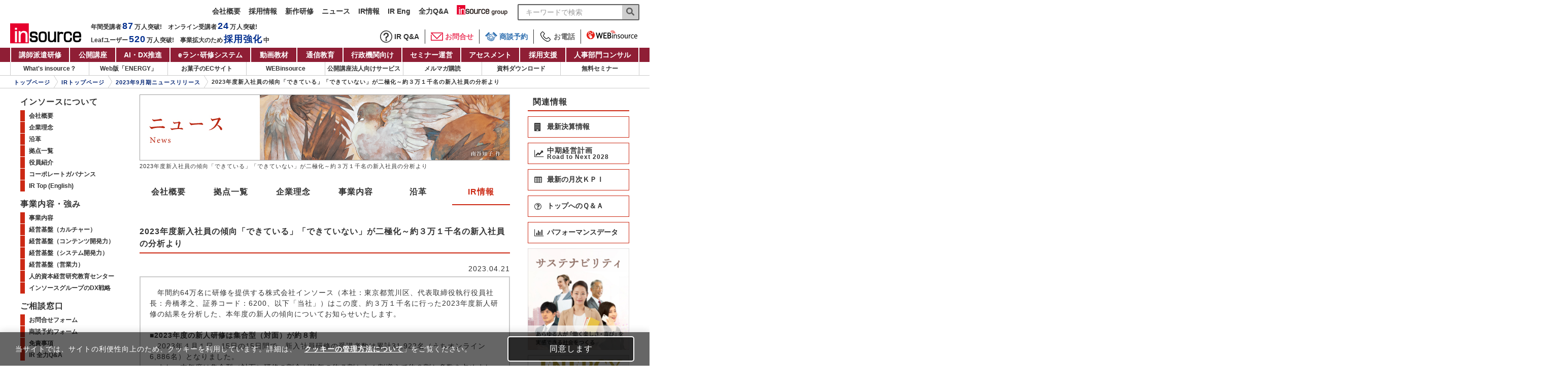

--- FILE ---
content_type: text/html; charset=UTF-8
request_url: https://www.insource.co.jp/gaiyo/news23042102.html
body_size: 17795
content:
<!DOCTYPE html>
<html lang="ja">
<head>
<meta charset="utf-8">
<meta name="viewport" content="width=device-width, initial-scale=1">
<meta http-equiv="X-UA-Compatible" content="IE=edge">

<title>2023.04.21&nbsp;2023年度新入社員の傾向「できている」「できていない」が二極化～約３万１千名の新入社員の分析より&nbsp;-&nbsp;社員研修,教育 職員研修 人材育成ならインソース</title>
<link rel="canonical" href="https://www.insource.co.jp/gaiyo/news23042102.html" />





<meta name="description" content="2023.04.21　年間約64万名に研修を提供する株式会社インソース（本社：東京都荒川区、代表取締役執行役員社長：舟橋孝之、証券コード：6200、以下「当社」）はこの度、約３万１千名に行った2023年度新人研修の結果を分析した、本年度の新人の傾向についてお知" />


<meta name="keywords" content="教育研修,教育,研修,インソース,insource,社員研修,人材育成,公開講座,スキルアップ,セミナー,オープンセミナー,コンサルティング,人材教育,ＨＲＭ,階層別,ＩＴ,ＣＳ,調査,コールセンター,システム">
<link rel="shortcut icon" href="/favicon.ico">

<meta name="google-site-verification" content="4XaE3rLp8yda5fffQGLgO1YsinRGELKeGYqkLe_eQV4">
<meta name="msvalidate.01" content="BA11A2A29E59A6D5BCFBF22E4C9B86BC">

<!-- BEGIN: facebook Open Graph Protocol -->
<meta property="og:title" content="2023.04.21&nbsp;2023年度新入社員の傾向「できている」「できていない」が二極化～約３万１千名の新入社員の分析より&nbsp;-&nbsp;社員研修,教育 職員研修 人材育成ならインソース" />
<meta property="og:type" content="website" />
<meta property="og:url" content="https://www.insource.co.jp/gaiyo/news23042102.html" />
<meta property="og:image" content="//www.insource.co.jp/common/img/img_logo.gif">
<meta property="og:site_name" content="インソースは、全国で人材育成・教育研修をお手伝いしております。新人研修から管理職研修、コンサルティング、研修周りの効率化まで、お気軽にお問合せください。">
<meta property="fb:app_id" content="161456787260481">
<meta property="og:locale" content="ja_JP">
<meta name="format-detection" content="telephone=no" />
<meta http-equiv="X-UA-Compatible" content="IE=edge" />
<script>
(function(){
  var obj = {};
  window.dataLayer = window.dataLayer || [];
  obj.entryMonth = '202304';
  dataLayer.push(obj);
}());
</script>

<!-- END: facebook Open Graph Protocol -->

<link rel="stylesheet" href="../resource/css/font-awesome.min.css" />
<!-- BootStrap CSS -->
<link rel="stylesheet" type="text/css" href="/common/css/bootstrap.min.css" />
<link rel="stylesheet" type="text/css" href="/resource/css/html5reset-1.6.1.css" />
<link rel="stylesheet" type="text/css" href="/common/css/common_responsive.css" />
<link rel="stylesheet" type="text/css" href="/common/css/ins_responsive_common.css" media="screen and (max-width: 768px)" />
<link rel="stylesheet" type="text/css" href="/resource/css/html5reset-1.6.1.css" />
<link rel="stylesheet" type="text/css" href="/resource/css/font-awesome.min.css">
<link href="//fonts.googleapis.com/css?family=Khula:300,400" rel="stylesheet">
<link rel="stylesheet" type="text/css" href="/resource/css/new-global-navi.css">
<!-- <link rel="stylesheet" type="text/css" href="/resource/css/global-navi.css"> -->
<link rel="stylesheet" type="text/css" href="/resource/css/global-navi_202207.css">
<link rel="stylesheet" type="text/css" href="/common/css/footer_100.css">
<link rel="stylesheet" type="text/css" href="/common/css/footer_100_202207.css">
<link rel="stylesheet" href="/resource/css/sideNav.css">
<link rel="stylesheet" href="/common/css/gnavi_webins.css?date=260114">
<link rel="stylesheet" type="text/css" href="/resource/css/performance/show-by-csv.css?date=260114" />

<link rel="stylesheet" type="text/css" href="/resource/css/gaiyo_ir_common_ver2.css" />
<link rel="stylesheet" type="text/css" href="/resource/css/gaiyo_ir_common.css" />
<link rel="stylesheet" type="text/css" href="/resource/css/top_information.css">
<link rel="stylesheet" type="text/css" href="/resource/css/energySlider.css">

<!--<script type="text/javascript" src="/resource/js/jquery-1.11.3.min.js"></script>-->
<script src="https://ajax.googleapis.com/ajax/libs/jquery/1.7.1/jquery.min.js" type="text/javascript"></script>
<script src="https://d3js.org/d3.v5.min.js"></script>
<script src="/resource/js/performance/show-by-csv.js?date=260114" type="text/javascript"></script>
<script src="/resource/js/performance/show-by-csv-site.js?date=260114" type="text/javascript"></script>
<script src="/resource/js/performance/show-by-csv-it-service.js?date=260114" type="text/javascript"></script>
<script src="/resource/js/global_menu.js?date=260114" type="text/javascript"></script>

</head>
<body>
<script>
//IPアドレス
window.dataLayer = window.dataLayer || [];
dataLayer.push({'dl_siteSectionId': '132'});
</script>

<!-- Google Tag Manager -->
<noscript><iframe src="https://www.googletagmanager.com/ns.html?id=GTM-M8Z7WZ" height="0" width="0" style="display:none;visibility:hidden"></iframe></noscript><script>(function(w,d,s,l,i){w[l]=w[l]||[];w[l].push({'gtm.start':new Date().getTime(),event:'gtm.js'});var f=d.getElementsByTagName(s)[0],j=d.createElement(s),dl=l!='dataLayer'?'&l='+l:'';j.async=true;j.src='https://www.googletagmanager.com/gtm.js?id='+i+dl;f.parentNode.insertBefore(j,f);})(window,document,'script','dataLayer','GTM-M8Z7WZ');</script>
<!-- End Google Tag Manager -->

<!-- Google Tag Manager（IDA） -->
<noscript><iframe src="https://www.googletagmanager.com/ns.html?id=GTM-M4DR3MT" height="0" width="0" style="display:none;visibility:hidden"></iframe></noscript><script>(function(w,d,s,l,i){w[l]=w[l]||[];w[l].push({'gtm.start': new Date().getTime(),event:'gtm.js'});var f=d.getElementsByTagName(s)[0], j=d.createElement(s),dl=l!='dataLayer'?'&l='+l:'';j.async=true;j.src='https://www.googletagmanager.com/gtm.js?id='+i+dl;f.parentNode.insertBefore(j,f);})(window,document,'script','dataLayer','GTM-M4DR3MT');</script>
<!-- End Google Tag Manager（IDA） -->


<div id="base" class="base--ir">

<!--▼ 10HEADER ///////////////////////////////////////////-->
<div id="header" class="clearfix">
<div class="m_globalHeaderWrap js_adjustSpGnav">
      <div class="m_globalHeaderWrap__funcs">
        <div class="m_gFuncs js_resGlobalHeader">
          <div class="m_gFuncs__item m_gFuncs__item--nav">
            <div class="m_gFuncNav">
              <ul class="m_gFuncNav__list">
                <li class="m_gFuncNav__item"><a class="m_gFuncNav__target" href="/gaiyo/gaiyo.html">会社概要</a></li>
                <li class="m_gFuncNav__item"><a class="m_gFuncNav__target" href="/recruit/recruit_top.html">採用情報</a></li>
                <li class="m_gFuncNav__item"><a class="m_gFuncNav__target" href="/kyoiku/newrelease_flash.html">新作研修</a></li>
                
                <li class="m_gFuncNav__item"><a class="m_gFuncNav__target" href="/gaiyo/news2026.html">ニュース</a></li>
                
                <li class="m_gFuncNav__item"><a class="m_gFuncNav__target" href="/ir/index.html">IR情報</a></li>
                <li class="m_gFuncNav__item"><a class="m_gFuncNav__target" href="/en/ir/index.html">IR Eng</a></li>
                <li class="m_gFuncNav__item"><a class="m_gFuncNav__target" href="/faq/index.html">全力Q&amp;A</a></li>
                <li class="m_gFuncNav__item"><a class="m_gFuncNav__target m_gFuncNav__target--group" href="/gaiyo/businesssites-and-classrooms.html#associate"><img class="" src="/resource/img/common/logo_group.svg" width="100" height="20" alt="インソースグループ"></a></li>
              </ul>
              <form id="search" class="m_gFuncNav__search m_gSearch m_header_contents" name="search" method="get" action="https://www.google.co.jp/search">
                <div class="m_gSearch__inner">
                  <input class="m_gSearch__field" type="text" name="q" size="30" maxlength="240" placeholder="キーワードで検索" value="">
                  <a class="m_gSearch__btn" href="javascript:search.submit();"></a>
                </div>
                <input type="hidden" name="hl" value="ja"><input type="hidden" name="ie" value="UTF-8">
                <input type="hidden" name="domains" value="insource.co.jp"><input type="hidden" name="sitesearch" value="insource.co.jp">
              </form>
              <div class="m_header_menu_nav__btn_wrap">
                <div class="m_header_menu_nav__btn">
                  
                  <div class="m_header_menu_nav__faq">
                    <a class="m_header_menu_nav__btn_inner m_header_menu_nav__faq_link" href="/ir/ir_faq/index.html" target="_blank">Q&amp;A</a>
                  </div>
                  
                  <div class="m_header_menu_nav__contact">
                    <a class="m_header_menu_nav__btn_inner m_header_menu_nav__contact_link" href="/contact/index.html" target="_blank">お問合せ</a>
                  </div>
                  <div class="m_header_menu_nav__shodan">
                    <a class="m_header_menu_nav__btn_inner m_header_menu_nav__shodan_link" href="https://form.insource.co.jp/online-meeting-reservation2.html" target="_blank">商談予約</a>
                  </div>
                  <div class="m_header_menu_nav__shodan">
                    <a class="m_header_menu_nav__btn_inner m_header_menu_nav__tel_link" href="/contact/index.html#tel" target="_blank">お電話</a>
                  </div>
                </div>
              </div>
            </div>
          </div>
          <div class="m_gFuncs__item">
            <div class="m_gFuncs__inner">
              <div class="m_gFuncs__box m_gFuncs__box--left">
<p id="logo" class="m_gFuncs__logo header-logo m_gFuncs__logo-pc"><a href="/index.html"><img src="/common/img/logo.svg" width="140" height="41" alt=""></a></p>
<p id="logo" class="m_gFuncs__logo header-logo m_gFuncs__logo-sp"><a href="/index.html"><img src="/common/img/logo.svg" width="100" height="29" alt=""></a></p>
                <div class="m_gFuncs__infos">
                  <div class="m_gInfos">
                    <div class="m_gInfos__item">
                      <ul class="m_gInfos__list">
                        <li class="m_gInfos__listItem m_gInfo">
                          年間受講者<span class="m_gInfo__em js_str_numTrainingForGlobal"></span><span class="m_gInfo__unit">万人</span>突破!
                        </li>
                        <li class="m_gInfos__listItem m_gInfo">
                          オンライン受講者<span class="m_gInfo__em js_str_numOnlineForGlobal"></span><span class="m_gInfo__unit">万人</span>突破!
                        </li>
                      </ul>
                    </div>
                    <div class="m_gInfos__item">
                      <ul class="m_gInfos__list">
                        <li class="m_gInfos__listItem m_gInfo">
                          Leafユーザー<span class="m_gInfo__em js_str_leafNumShort"></span><span class="m_gInfo__unit">万人</span>突破!
                        </li>
                        <li class="m_gInfos__listItem m_gInfo">
                          事業拡大のため<span class="m_gInfo__em">採用強化</span>中
                        </li>
                      </ul>
                    </div>
                  </div>
                </div>
              </div>
              <div class="m_gFuncs__box m_gFuncs__box--right">
                <div class="m_askNav">
                  <ul class="m_askNav__list">
                  
                    <li class="m_askNav__item"><a class="m_askNav__target" href="/ir/ir_faq/index.html" target="_blank"><img class="m_askNav__ico" src="/resource/img/gnav/icon_navi-b01_qa.svg" width="24" height="24" alt="">IR Q&amp;A</a></li>
                  
                    <li class="m_askNav__item"><a class="m_askNav__target m_askNav__target--ask" href="/contact/index.html" target="_blank"><img class="m_askNav__ico" src="/resource/img/gnav/icon_navi-b02_inquiry.svg" width="24" height="16" alt="">お問合せ</a></li>
                    <li class="m_askNav__item"><a class="m_askNav__target m_askNav__target--shodan" href="https://form.insource.co.jp/online-meeting-reservation2.html" target="_blank"><img class="m_askNav__ico" src="/resource/img/gnav/icon_navi-b03_business-discussion.svg" width="24" height="19" alt="">商談予約</a></li>
                    <li class="m_askNav__item"><a class="m_askNav__target m_askNav__target--tel" href="/contact/index.html#tel" target="_blank"><img class="m_askNav__ico" src="/resource/img/gnav/icon_tel.svg" width="24" height="24" alt="">お電話</a></li>
                    <li class="m_askNav__item">
                      <div class="js_webinBtn">
                        <a class="m_askNav__target js_webinBtn__target" href="https://secure.insource.co.jp/webinsource/" target="_blank"><img class="m_askNav__webin" src="/resource/img/gnav/icon_navi-b04_webinsource.svg" width="120" height="20" alt="WEBinsource - ウェブインソース"></a>
                      </div>
                    </li>
                  </ul>
                </div>
              </div>
            </div>
          </div>
          
          <div class="m_header_menu_nav--toggle_koushihaken m_header_menu_nav--toggle js_header_menu--toggle">
            <span class="m_header_menu_nav--line m_header_menu_nav--line_first"></span>
            <span class="m_header_menu_nav--line m_header_menu_nav--line_second"></span>
            <span class="m_header_menu_nav--line m_header_menu_nav--line_third"></span>
          </div>
          
        </div>
        
        <div class="m_header_menu_nav m_header_menu_nav--koushihaken">
          <div class="cu_hide cu_resMdBlock">
            <div class="m_header_menu_nav__bottom_wrap">
              <nav class="m_header_menu_nav__bottom">
                <ul class="m_header_menu_nav__list">
                  <li class="m_header_menu_nav__list_item m_header_menu_nav__list_item_ttl m_header_menu_nav__list_item_ttl--koushihaken_ttl">人材育成</li>
                  <li class="m_header_menu_nav__list_item">
                    <a class="m_header_menu_nav__list_link m_header_menu_nav__list_link--border" href="/kyoiku/keitoubetukenshu_top.html">講師派遣研修</a>
                  </li>
                  <li class="m_header_menu_nav__list_item">
                    <a class="m_header_menu_nav__list_link m_header_menu_nav__list_link--border" href="/bup/bup_top.html">公開講座</a>
                  </li>
                  <li class="m_header_menu_nav__list_item">
                    <a class="m_header_menu_nav__list_link m_header_menu_nav__list_link--border" href="/consulting/dx-index.html">DX推進</a>
                  </li>
                  <li class="m_header_menu_nav__list_item">
                    <a class="m_header_menu_nav__list_link m_header_menu_nav__list_link--border" href="/dougahyakkaten/index.html">動画教材</a>
                  </li>
                  <li class="m_header_menu_nav__list_item">
                    <a class="m_header_menu_nav__list_link m_header_menu_nav__list_link--border" href="/certification/index.html">通信教育</a>
                  </li>
                  <li class="m_header_menu_nav__list_item">
                    <p class="m_header_menu_nav__list_link m_header_menu_nav__list_link--border m_header_menu_nav__list_link--toggle">法人向け割引サービス</p>
                    <ol class="m_header_menu_nav__inner">
                      <li class="m_header_menu_nav__inner_list_link--border m_header_menu_nav__list_item m_header_menu_nav__inner_list"><a class="m_header_menu_nav__inner_list_link" href="/webins/index.html">お申込システム WEBinsource</a></li>
                      <li class="m_header_menu_nav__inner_list_link--border m_header_menu_nav__list_item m_header_menu_nav__inner_list"><a class="m_header_menu_nav__inner_list_link" href="/bup/bup_smartpack.html">スマートパック</a></li>
                      <li class="m_header_menu_nav__list_item m_header_menu_nav__inner_list"><a class="m_header_menu_nav__inner_list_link" href="/bup/bup_valuepack.html">バリューパック（中堅・成長企業向け）</a></li>
                    </ol>
                  </li>
                  <li class="m_header_menu_nav__list_item m_header_menu_nav__list_item_ttl m_header_menu_nav__list_item_ttl--koushihaken_ttl">eラン・研修システム</li>
                  <li class="m_header_menu_nav__list_item">
                    <p class="m_header_menu_nav__list_link m_header_menu_nav__list_link--border m_header_menu_nav__list_link--toggle">人事サポートシステム Leaf</p>
                    <ol class="m_header_menu_nav__inner">
                      <li class="m_header_menu_nav__inner_list_link--border m_header_menu_nav__list_item m_header_menu_nav__inner_list"><a class="m_header_menu_nav__inner_list_link" href="/it-tool/leaf-lightning-top.html">多機能・マルチデバイスLMS Leaf Lightning</a></li>
                      <li class="m_header_menu_nav__inner_list_link--border m_header_menu_nav__list_item m_header_menu_nav__inner_list"><a class="m_header_menu_nav__inner_list_link" href="/it-tool/lms-leaf-merits.html">eラーニング/研修システム Leaf Basic</a></li>
                      <li class="m_header_menu_nav__inner_list_link--border m_header_menu_nav__list_item m_header_menu_nav__inner_list"><a class="m_header_menu_nav__inner_list_link" href="/it-tool/leaf-inorder.html">eラーニング大量配信サービス Leaf inorder</a></li>
                      <li class="m_header_menu_nav__inner_list_link--border m_header_menu_nav__list_item m_header_menu_nav__inner_list"><a class="m_header_menu_nav__inner_list_link" href="/it-tool/leaf_lightning_studio.html">eラーニング視聴サービス Leaf Lightning STUDIO</a></li>
                    </ol>
                  </li>
                  <li class="m_header_menu_nav__list_item">
                    <p class="m_header_menu_nav__list_link m_header_menu_nav__list_link--border m_header_menu_nav__list_link--toggle">人事評価サービス</p>
                    <ol class="m_header_menu_nav__inner">
                      <li class="m_header_menu_nav__inner_list_link--border m_header_menu_nav__list_item m_header_menu_nav__inner_list"><a class="m_header_menu_nav__inner_list_link" href="/it-tool/option-display-custom.html">Leaf 人事評価システム</a></li>
                      <li class="m_header_menu_nav__inner_list_link--border m_header_menu_nav__list_item m_header_menu_nav__inner_list"><a class="m_header_menu_nav__inner_list_link" href="/it-tool/leaf-eva.html">かんたん人事評価システム Leaf Eva</a></li>
                    </ol>
                  </li>
                  <li class="m_header_menu_nav__list_item m_header_menu_nav__list_item_ttl m_header_menu_nav__list_item_ttl--koushihaken_ttl">人事・総務・研修担当向けサービス</li>
                  <li class="m_header_menu_nav__list_item"><a class="m_header_menu_nav__list_link m_header_menu_nav__list_link--border" href="/it-tool/leaf_other_usage_stresscheck.html">ストレスチェック支援サービス</a></li>
                  <li class="m_header_menu_nav__list_item"><a class="m_header_menu_nav__list_link m_header_menu_nav__list_link--border" href="/online-support/index.html">セミナー運営</a></li>
                  <li class="m_header_menu_nav__list_item"><a class="m_header_menu_nav__list_link m_header_menu_nav__list_link--border" href="/set/rpa-service.html">RPA導入支援サービス</a></li>
                  <li class="m_header_menu_nav__list_item"><a class="m_header_menu_nav__list_link m_header_menu_nav__list_link--border" href="/grasys-detail/index.html">IDカードプリンタGRASYS</a></li>
                  <li class="m_header_menu_nav__list_item"><a class="m_header_menu_nav__list_link m_header_menu_nav__list_link--border" href="/meeting-booth/light.html">ミーティングブース・ライト</a></li>
                  <li class="m_header_menu_nav__list_item"><a class="m_header_menu_nav__list_link m_header_menu_nav__list_link--border" href="/new-service-lineup.html">人事・総務向け「Another」サービス</a></li>
                  <li class="m_header_menu_nav__list_item m_header_menu_nav__list_item_ttl m_header_menu_nav__list_item_ttl--koushihaken_ttl">採用・WEBコンサルティング</li>
                  <li class="m_header_menu_nav__list_item"><a class="m_header_menu_nav__list_link m_header_menu_nav__list_link--border" href="/recruitment-support-service/recruitment_introduction.html">人材紹介サービス</a></li>
                  <li class="m_header_menu_nav__list_item"><a class="m_header_menu_nav__list_link m_header_menu_nav__list_link--border" href="/recruitment-support-service/index.html">採用支援ソリューション</a></li>
                  <li class="m_header_menu_nav__list_item">
                    <p class="m_header_menu_nav__list_link m_header_menu_nav__list_link--border m_header_menu_nav__list_link--toggle">WEB制作</p>
                    <ol class="m_header_menu_nav__inner">
                      <li class="m_header_menu_nav__inner_list_link--border m_header_menu_nav__list_item m_header_menu_nav__inner_list"><a class="m_header_menu_nav__inner_list_link" href="/web/index.html">WEBコンサルティングサービス</a></li>
                      <li class="m_header_menu_nav__inner_list_link--border m_header_menu_nav__list_item m_header_menu_nav__inner_list"><a class="m_header_menu_nav__inner_list_link" href="/recruitment-support-service/accelerator.html">採用サイト制作サービス</a></li>
                      <li class="m_header_menu_nav__inner_list_link--border m_header_menu_nav__list_item m_header_menu_nav__inner_list"><a class="m_header_menu_nav__inner_list_link" href="/contents-marketing/index.html">Web記事制作サービス</a></li>
                    </ol>
                  </li>
                  <li class="m_header_menu_nav__list_item m_header_menu_nav__list_item_ttl m_header_menu_nav__list_item_ttl--koushihaken_ttl">人事コンサル</li>
                  <li class="m_header_menu_nav__list_item">
                    <p class="m_header_menu_nav__list_link m_header_menu_nav__list_link--border m_header_menu_nav__list_link--toggle">人事コンサルティングサービス</p>
                    <ol class="m_header_menu_nav__inner">
                      <li class="m_header_menu_nav__inner_list_link--border m_header_menu_nav__list_item m_header_menu_nav__inner_list"><a class="m_header_menu_nav__inner_list_link" href="/consulting/index.html">コンサルティングサービス一覧</a></li>
                      <li class="m_header_menu_nav__inner_list_link--border m_header_menu_nav__list_item m_header_menu_nav__inner_list"><a class="m_header_menu_nav__inner_list_link" href="/set/education_plannning_revise.html">教育体系・研修体系作成コンサルティング</a></li>
                      <li class="m_header_menu_nav__inner_list_link--border m_header_menu_nav__list_item m_header_menu_nav__inner_list"><a class="m_header_menu_nav__inner_list_link" href="/consulting/manufacturing.html">作りこみ型研修サービス</a></li>
                      <li class="m_header_menu_nav__inner_list_link--border m_header_menu_nav__list_item m_header_menu_nav__inner_list"><a class="m_header_menu_nav__inner_list_link" href="/dougahyakkaten/video-production.html">オリジナル動画教材制作</a></li>
                      <li class="m_header_menu_nav__inner_list_link--border m_header_menu_nav__list_item m_header_menu_nav__inner_list"><a class="m_header_menu_nav__inner_list_link" href="/kenshu/human-capital-management-promotion-services.html">人的資本経営推進サービス</a></li>
                      <li class="m_header_menu_nav__inner_list_link--border m_header_menu_nav__list_item m_header_menu_nav__inner_list"><a class="m_header_menu_nav__inner_list_link" href="/regional-revitalization/index.html">地方創生・地域活性化サービス</a></li>
                      <li class="m_header_menu_nav__inner_list_link--border m_header_menu_nav__list_item m_header_menu_nav__inner_list"><a class="m_header_menu_nav__inner_list_link" href="/consulting/consulting-mid-cs-top.html">ＣＳ・窓⼝調査コンサルティング</a></li>
                    </ol>
                  </li>
                  <li class="m_header_menu_nav__list_item"><a class="m_header_menu_nav__list_link m_header_menu_nav__list_link--border" href="/package/index.html">コア・ソリューションプラン（事例集）</a></li>
                  <li class="m_header_menu_nav__list_item">
                    <p class="m_header_menu_nav__list_link m_header_menu_nav__list_link--border m_header_menu_nav__list_link--toggle">アセスメント</p>
                    <ol class="m_header_menu_nav__inner">
                      <li class="m_header_menu_nav__inner_list_link--border m_header_menu_nav__list_item m_header_menu_nav__inner_list"><a class="m_header_menu_nav__inner_list_link" href="/consulting/assessment-hierarchy-test.html">階層別テスト</a></li>
                      <li class="m_header_menu_nav__inner_list_link--border m_header_menu_nav__list_item m_header_menu_nav__inner_list"><a class="m_header_menu_nav__inner_list_link" href="/hierarchy-newcomer/8-skill.html">新人8大スキルアセスメント</a></li>
                      <li class="m_header_menu_nav__inner_list_link--border m_header_menu_nav__list_item m_header_menu_nav__inner_list"><a class="m_header_menu_nav__inner_list_link" href="/set/giraffe-assessment.html">適性検査giraffe</a></li>
                      <li class="m_header_menu_nav__inner_list_link--border m_header_menu_nav__list_item m_header_menu_nav__inner_list"><a class="m_header_menu_nav__inner_list_link" href="/consulting/assessment-360-diagnosis.html">360度評価アセスメント</a></li>
                      <li class="m_header_menu_nav__inner_list_link--border m_header_menu_nav__list_item m_header_menu_nav__inner_list"><a class="m_header_menu_nav__inner_list_link" href="/consulting/assessment-engagement-diagnosis.html">エンゲージメント診断</a></li>
                      <!-- <li class="m_header_menu_nav__inner_list_link--border m_header_menu_nav__list_item m_header_menu_nav__inner_list"><a class="m_header_menu_nav__inner_list_link" href="/consulting/it_literacy.html">ITリテラシーチェック</a></li> -->
                      <li class="m_header_menu_nav__inner_list_link--border m_header_menu_nav__list_item m_header_menu_nav__inner_list"><a class="m_header_menu_nav__inner_list_link" href="/set/sales/assessment.html">営業スキルアセスメント</a></li>
                      <!-- <li class="m_header_menu_nav__inner_list_link--border m_header_menu_nav__list_item m_header_menu_nav__inner_list"><a class="m_header_menu_nav__inner_list_link" href="/consulting/logical_thinking.html">論理的思考アセスメント</a></li> -->
                      <li class="m_header_menu_nav__inner_list_link--border m_header_menu_nav__list_item m_header_menu_nav__inner_list"><a class="m_header_menu_nav__inner_list_link" href="/consulting/assessment-manager.html">管理職向け意識調査</a></li>
                      <!-- <li class="m_header_menu_nav__inner_list_link--border m_header_menu_nav__list_item m_header_menu_nav__inner_list"><a class="m_header_menu_nav__inner_list_link" href="/consulting/harassment_risk.html">ハラスメントリスクアセスメント</a></li> -->
                    </ol>
                  </li>
                  <li class="m_header_menu_nav__list_item m_header_menu_nav__list_item_ttl m_header_menu_nav__list_item_ttl--koushihaken_ttl">会社情報</li>
                  <li class="m_header_menu_nav__list_item">
                    <p class="m_header_menu_nav__list_link m_header_menu_nav__list_link--border m_header_menu_nav__list_link--toggle">基本情報</p>
                    <ol class="m_header_menu_nav__inner">
                      <li class="m_header_menu_nav__inner_list_link--border m_header_menu_nav__list_item m_header_menu_nav__inner_list"><a class="m_header_menu_nav__inner_list_link" href="/gaiyo/gaiyo.html">会社概要</a></li>
                      <li class="m_header_menu_nav__inner_list_link--border m_header_menu_nav__list_item m_header_menu_nav__inner_list"><a class="m_header_menu_nav__inner_list_link" href="/gaiyo/businesssites-and-classrooms.html">拠点一覧</a></li>
                      <li class="m_header_menu_nav__inner_list_link--border m_header_menu_nav__list_item m_header_menu_nav__inner_list"><a class="m_header_menu_nav__inner_list_link" href="/gaiyo/vision.html">企業理念</a></li>
                      <li class="m_header_menu_nav__inner_list_link--border m_header_menu_nav__list_item m_header_menu_nav__inner_list"><a class="m_header_menu_nav__inner_list_link" href="/gaiyo/jigyo-top.html">事業内容</a></li>
                      <li class="m_header_menu_nav__inner_list_link--border m_header_menu_nav__list_item m_header_menu_nav__inner_list"><a class="m_header_menu_nav__inner_list_link" href="/gaiyo/history.html">沿革</a></li>
                    </ol>
                  </li>
                  <li class="m_header_menu_nav__list_item">
                    <p class="m_header_menu_nav__list_link m_header_menu_nav__list_link--border m_header_menu_nav__list_link--toggle">IR情報</p>
                    <ol class="m_header_menu_nav__inner">
                      <li class="m_header_menu_nav__inner_list_link--border m_header_menu_nav__list_item m_header_menu_nav__inner_list"><a class="m_header_menu_nav__inner_list_link" href="/ir/index.html">IRトップ</a></li>
                      <li class="m_header_menu_nav__inner_list_link--border m_header_menu_nav__list_item m_header_menu_nav__inner_list"><a class="m_header_menu_nav__inner_list_link" href="/ir/ir_sustainable_index.html">サステナビリティ</a></li>
                      <li class="m_header_menu_nav__inner_list_link--border m_header_menu_nav__list_item m_header_menu_nav__inner_list"><a class="m_header_menu_nav__inner_list_link" href="/ir/ir_sai.html">株主・投資家のみなさまへ</a></li>
                      <li class="m_header_menu_nav__inner_list_link--border m_header_menu_nav__list_item m_header_menu_nav__inner_list"><a class="m_header_menu_nav__inner_list_link" href="/ir/ir_governance.html">コーポレートガバナンス</a></li>
                      <li class="m_header_menu_nav__inner_list_link--border m_header_menu_nav__list_item m_header_menu_nav__inner_list"><a class="m_header_menu_nav__inner_list_link" href="/ir/ir_disclosure_policy.html">ディスクロージャーポリシー</a></li>
                      <li class="m_header_menu_nav__inner_list_link--border m_header_menu_nav__list_item m_header_menu_nav__inner_list"><a class="m_header_menu_nav__inner_list_link" href="/gaiyo/news2026.html">ニュース</a></li>
                      <li class="m_header_menu_nav__inner_list_link--border m_header_menu_nav__list_item m_header_menu_nav__inner_list"><a class="m_header_menu_nav__inner_list_link" href="/ir/ir_bft_financial_highlights.html">決算ハイライト</a></li>
                      <li class="m_header_menu_nav__inner_list_link--border m_header_menu_nav__list_item m_header_menu_nav__inner_list"><a class="m_header_menu_nav__inner_list_link" href="/ir/ir_financial_info.html">業績財務情報</a></li>
                      <li class="m_header_menu_nav__inner_list_link--border m_header_menu_nav__list_item m_header_menu_nav__inner_list"><a class="m_header_menu_nav__inner_list_link" href="/ir/ir_ir_ibrary.html">IRライブラリー</a></li>
                      <li class="m_header_menu_nav__inner_list_link--border m_header_menu_nav__list_item m_header_menu_nav__inner_list"><a class="m_header_menu_nav__inner_list_link" href="/ir/ir_ir_financial-results-movie.html">決算説明会動画</a></li>
                      <li class="m_header_menu_nav__inner_list_link--border m_header_menu_nav__list_item m_header_menu_nav__inner_list"><a class="m_header_menu_nav__inner_list_link" href="/ir/ir_bft_stock_information.html">株式情報</a></li>
                      <li class="m_header_menu_nav__inner_list_link--border m_header_menu_nav__list_item m_header_menu_nav__inner_list"><a class="m_header_menu_nav__inner_list_link" href="/ir/ir_stock_info.html">株主総会</a></li>
                      <li class="m_header_menu_nav__inner_list_link--border m_header_menu_nav__list_item m_header_menu_nav__inner_list"><a class="m_header_menu_nav__inner_list_link" href="/ir/ir_analyst.html">アナリストカバレッジ</a></li>
                      <li class="m_header_menu_nav__inner_list_link--border m_header_menu_nav__list_item m_header_menu_nav__inner_list"><a class="m_header_menu_nav__inner_list_link" href="/ir/ir_faq/index.html">全力Q&amp;A～IR版</a></li>
                      <li class="m_header_menu_nav__inner_list_link--border m_header_menu_nav__list_item m_header_menu_nav__inner_list"><a class="m_header_menu_nav__inner_list_link" href="/contents/challenging-era/index.html">時代に挑む</a></li>
                      <li class="m_header_menu_nav__inner_list_link--border m_header_menu_nav__list_item m_header_menu_nav__inner_list"><a class="m_header_menu_nav__inner_list_link" href="/ir/ir_public_notice.html">電子公告</a></li>
                      <li class="m_header_menu_nav__inner_list_link--border m_header_menu_nav__list_item m_header_menu_nav__inner_list"><a class="m_header_menu_nav__inner_list_link" href="/ir/ir_event.html">IRカレンダー</a></li>
                      <li class="m_header_menu_nav__inner_list_link--border m_header_menu_nav__list_item m_header_menu_nav__inner_list"><a class="m_header_menu_nav__inner_list_link" href="/ir/insmthdata.html">月次のKPI（業績指標）</a></li>
                      <li class="m_header_menu_nav__inner_list_link--border m_header_menu_nav__list_item m_header_menu_nav__inner_list"><a class="m_header_menu_nav__inner_list_link" href="/ir/ins_num_new.html">数字で見るインソース</a></li>   
                      <li class="m_header_menu_nav__inner_list_link--border m_header_menu_nav__list_item m_header_menu_nav__inner_list"><a class="m_header_menu_nav__inner_list_link" href="https://secure.insource.co.jp/contact/inquiry/?ctg=p10" target="_blank">IRに関するお問合せ</a></li>
                      <li class="m_header_menu_nav__inner_list_link--border m_header_menu_nav__list_item m_header_menu_nav__inner_list"><a class="m_header_menu_nav__inner_list_link" href="/ir/ir_cautionary_note.html">免責事項</a></li>
                    </ol>
                  </li>
                  <li class="m_header_menu_nav__list_item"><a class="m_header_menu_nav__list_link m_header_menu_nav__list_link--border" href="/recruit/recruit_top.html">採用情報</a></li>
                  <li class="m_header_menu_nav__list_item"><a class="m_header_menu_nav__list_link m_header_menu_nav__list_link--border" href="/gaiyo/privacypolicy.html">個人情報保護方針</a></li>
                  <li class="m_header_menu_nav__list_item"><a class="m_header_menu_nav__list_link m_header_menu_nav__list_link--border" href="/gaiyo/policy_list.html">利用規約等一覧</a></li>
                  <li class="m_header_menu_nav__list_item"><a class="m_header_menu_nav__list_link m_header_menu_nav__list_link--border" href="/about_trademark.html">商標について</a></li>
                  <li class="m_header_menu_nav__list_item"><a class="m_header_menu_nav__list_link m_header_menu_nav__list_link--border" href="/seminar/seminar_top.html">無料セミナー</a></li>
                </ul>
                <div class="m_header_menu_close__btn_wrap js_header_menu--toggle">
                  <div class="m_header_menu_close__btn">
                    <p class="m_header_menu_close__link">閉じる</p>
                  </div>
                </div>
              </nav>
            </div><!-- .m_header_menu_nav__bottom_wrap -->
          </div>
        </div>
        
      </div>  
      <nav class="m_globalHeaderWrap__gNav">
        <div class="m_globalHeaderWrap__gNavInner m_gNav m_gNav--flexibleWidth">
          <ul class="m_gNav__list">
            
            <li class="m_gNav__item"><a class="m_gNav__target" href="/kyoiku/keitoubetukenshu_top.html">講師派遣研修</a></li>
            
            
            <li class="m_gNav__item"><a class="m_gNav__target" href="/bup/bup_top.html">公開講座</a></li>
            
            
            <li class="m_gNav__item"><a class="m_gNav__target" href="/consulting/dx-index.html">AI・DX推進</a></li>
            

            
            <li class="m_gNav__item"><a class="m_gNav__target" href="/it-tool/kenkanrisys_top.html">eラン<span class="m_gNav__midpoint" style="margin-left: -4px; letter-spacing: -3px;">・</span>研修システム</a></li>
            
            
            <li class="m_gNav__item"><a class="m_gNav__target" href="/dougahyakkaten/index.html">動画教材</a></li>
            
            
            <li class="m_gNav__item"><a class="m_gNav__target" href="/certification/index.html">通信教育</a></li>
            
          
            
            <li class="m_gNav__item"><a class="m_gNav__target" href="/municipality/index.html">行政機関向け</a></li>
            
          
            
            <li class="m_gNav__item"><a class="m_gNav__target" href="/online-support/index.html">セミナー運営</a></li>
            
          
            
            <li class="m_gNav__item"><a class="m_gNav__target" href="/consulting/assessment.html">アセスメント</a></li>
            
            
            
            <li class="m_gNav__item"><a class="m_gNav__target" href="/recruitment-support-service/index.html">採用支援</a></li>
                    
          
            
            <li class="m_gNav__item"><a class="m_gNav__target" href="/consulting/index.html">人事部門コンサル</a></li>
            
          </ul>
        </div>
      </nav>
      <div class="m_globalHeaderWrap__subNav">
        <div class="m_globalHeaderWrap__subNavInner m_subNav">
          <ul class="m_subNav__list">
            <li class="m_subNav__item"><a class="m_subNav__target" href="/kyoiku/what.html">What's insource？</a></li>
            <li class="m_subNav__item"><a class="m_subNav__target" href="/energy/index.html">Web版「ENERGY」</a></li>
            <li class="m_subNav__item"><a class="m_subNav__target" href="/monchamp/index.html">お菓子のECサイト</a></li>
            <li class="m_subNav__item"><a class="m_subNav__target" href="/webins/index.html">WEBinsource</a></li>
            <li class="m_subNav__item"><a class="m_subNav__target" href="/bup/bup_corporate-services.html">公開講座法人向けサービス</a></li>
            <li class="m_subNav__item"><a class="m_subNav__target" href="/mailmagazine/backnumber/index.html">メルマガ購読</a></li>
            <li class="m_subNav__item"><a class="m_subNav__target" href="/download/index.html">資料ダウンロード</a></li>
            <li class="m_subNav__item"><a class="m_subNav__target" href="/seminar/seminar_top.html">無料セミナー</a></li>
          </ul>
        </div>
      </div>

    </div>

<!--▽ パンくず -->

<p id="tp">
<a href="/index.html">トップページ</a><span>&nbsp;&gt;&nbsp;</span>
<a href="/ir/index.html">IRトップページ</a><span>&nbsp;&gt;&nbsp;</span>
<a href="/gaiyo/news2023.html">2023年9月期ニュースリリース</a><span>&nbsp;&gt;&nbsp;</span>
<strong>2023年度新入社員の傾向「できている」「できていない」が二極化～約３万１千名の新入社員の分析より</strong>
</p>

<div class="clr"><hr /></div>
</div><!-- END header -->



<!--▲ 10HEADER ///////////////////////////////////////////-->

<div id="cont" class="cont--ir">
<div class="l_main_container">
<div class="l_top_image_container">

<p class="p_image p_image--top"><img src="/resource/img/ir/topimg_ir-04.jpg" width="730" height="130" alt="2023.04.21 ニュースリリース"></p>
<h1 class="p_heading p_heading--top">2023年度新入社員の傾向「できている」「できていない」が二極化～約３万１千名の新入社員の分析より</h1>
</div><!--.l_top_image_container-->

<div class="p_theme_nav">
<ul class="c_nav c_has_gutter_md c_nav--h_md c_res_sm_grid c_res_sm_grid--wrap_no_gutter c_res_has_gutter_md">

<li class="c_nav__item c_res_sm_grid__item c_res_sm_col_4"><p class="c_nav__target_wrap"><a class="c_nav__target" href="/gaiyo/gaiyo.html">会社概要</a></p></li>


<li class="c_nav__item c_res_sm_grid__item c_res_sm_col_4"><p class="c_nav__target_wrap"><a class="c_nav__target" href="/gaiyo/businesssites-and-classrooms.html">拠点一覧</a></p></li>


<li class="c_nav__item c_res_sm_grid__item c_res_sm_col_4"><p class="c_nav__target_wrap"><a class="c_nav__target" href="/gaiyo/vision.html">企業理念</a></p></li>


<li class="c_nav__item c_res_sm_grid__item c_res_sm_col_4"><p class="c_nav__target_wrap"><a class="c_nav__target" href="/gaiyo/jigyo-top.html">事業内容</a></p></li>


<li class="c_nav__item c_res_sm_grid__item c_res_sm_col_4"><p class="c_nav__target_wrap"><a class="c_nav__target" href="/gaiyo/history.html">沿革</a></p></li>


<li class="c_nav__item c_res_sm_grid__item c_res_sm_col_4"><p class="c_nav__text_wrap"><span class="c_nav__text">IR情報</span></p></li>


</ul><!--c_nav-->

</div><!-- .p_theme_nav -->


<div class="p_article_container">
<h2 class="p_heading p_heading--lg">2023年度新入社員の傾向「できている」「できていない」が二極化～約３万１千名の新入社員の分析より</h2>

  
  <p class="p_news_date">2023.04.21</p>

<div class="p_news_article p_news_article--hasThumbnail c_has_gutter_xl">




<div class="p_news_article__body">
<p>
　年間約64万名に研修を提供する株式会社インソース（本社：東京都荒川区、代表取締役執行役員社長：舟橋孝之、証券コード：6200、以下「当社」）はこの度、約３万１千名に行った2023年度新人研修の結果を分析した、本年度の新人の傾向についてお知らせいたします。<br>
<br>
<b>■2023年度の新人研修は集合型（対面）が約８割</b><br>
　2023年４月１日～15日の15日間で、新入社員研修の受講者数は累計31,922名（うちオンライン6,886名）となりました。<br>
　また、本年度は集合型（対面）研修の割合が昨年の約７割から１割増えて約８割と多数を占めました。これらの新入社員研修に登壇した講師やアシスタント講師などからの声をもとに2023年の新人の傾向をまとめました。<br>
<br>
<b><u><a href="https://www.insource.co.jp/newcommer_flash/newcom_result_2023.html"">■2023年度　新入社員の傾向</a></u></b><br>
本年度の新人は、「できている」「できていない」が二極化している傾向が見られました。既に知識やスキルを持っている新人がいる一方で、マナーやマインドの教育の徹底が必要な新人も見受けられました。<br>
<br>
傾向１.<u>即時に行動に移せる新人と移さない新人</u><br>
学んだことを理解してすぐに実践する姿勢や、自主性を発揮している様子がうかがえる一方で「あいさつが大切」と言葉にはしていても、実践が求められるような場面では声に出すことができていないなど、実行動につながっていない新人も少なくありません。<br>
<br>
傾向２.<u>良くも悪くも自分基準、自他尊重の傾向</u><br>
自分の考えを堂々と気後れせずに発言し、他人の意見についても尊重できている新人もいる一方で、明らかに何か問題がある場合でも「できている」にチェックをするなど、人から自分がどう見られているのかが意識できていない姿も見受けられました。<br>
<br>
<b>■2023年度新入社員の特徴（良い点、課題点）</b><br>
＜良い点＞<br>
①前向きに学ぶ姿勢がある<br>
・個別の指摘でも好意的に受け取れる<br>
・各自、自分専用のメモ帳を用意しており、自分なりに工夫しながらメモを取っていた<br>
<br>
②理解力が高く、学んだことを即時実践・実行できるまで行う<br>
・基本的な考え方を聞いて、次回ワークからは前回の内容を踏まえた結果を出せる<br>
・笑顔や挨拶、立ち方・座り方、お辞儀の仕方など繰り返し練習することで改善が見られた<br>
<br>
③コミュニケーション能力が高い（傾聴力、積極的な関わり）<br>
・グループワークでも相手の意見を否定することなく聴くなど傾聴力の高さが目立つ<br>
・初対面の人にも気さくに話かけられる<br>
<br>
＜課題点＞<br>
①敬語やマナーに苦手意識、課題がある<br>
・「ございます」「いたします」が使えず、「です」「ます」で十分丁寧に話しているつもりになっている<br>
・講師から指摘を受けても修正しようとする様子が見られない<br>
<br>
②言動やモラルに課題がある<br>
・講師に対して横柄な発言をしたり、会場の電源を勝手に使用するなどのモラルを問われるような行動が見られた<br>
<br>
③関心のないものへの反応が薄い、積極性が低い<br>
・自分が関心のない内容の講義だと、肘をついたりペン回しをしたりする<br>
・話しかけてもらえたら話すが、自分からは話しかけない<br>
<br>
<b>■総括　～職場で求められる新人教育</b><br>
◇<u>社会人として求められる姿勢の基準を設定し、望ましい姿に近づけていく</u><br>
表情が乏しい、声が小さい、長時間同じ姿勢を保つことができないなど、学生生活の大半をコロナ禍で過ごしたことによる影響とも捉えられる行動が見られました。オンライン授業が中心であったことや、対面での人との関わり、外での活動が少なかったことが影響しているとも考えられます。また、講義開始時間に遅れるなどの時間への認識の甘さであったり、休憩時間であれば自由時間と認識して他者の目を気にしないという俯瞰力の弱さがわかる行動も散見されました。<br>
<br>
今後の育成方針としては、社会人の振るまいとしてはどのようなものが求められるのかという「基準」を設定し、フィードバックをしつつ、現在の自身とのギャップを埋めていくことが効果的と考えられます。
<br>
<br>
<a href="https://www.insource.co.jp/newcommer_flash/newcom_result_2023.html""><b><u>＜レポート＞2023年　新人の傾向速報と５月以降の育成について</u></b></a><br>
<br>
<a href="https://www.insource.co.jp/kenshu/character_building_top.html""><b><u>＜参考＞人格の陶冶研修シリーズ</u></b></a><br>
<br>
　社会人に求められる「モラルある行動」について、議論を通して考える機会を与える研修です。明確な正解のない「モラル」について、受講者がそれぞれの考えをもって議論に参加し、自分なりの正解を見出していくための場を提供します。
<br>
<div style="padding: 10px; border: 2px solid #333333;margin-top:20px;margin-bottom:30px;">
数値は速報値にて決算発表時の数値と異なる場合があります。細心の注意を払って掲載しておりますが、その正確性を完全に保証するものではありません。
</div>
<br>
<div class="pull-right">以　上</div>
<br /><br />
<p>本記事のＰＤＦファイルは、<a href="/resource/pdf/ir/23042102.pdf" target="_blank" data-mrc-ar-click="こちら">こちら</a>でございます。</p>
</div>

  
  <div class="p_news_article__thumbnail p_bupHeading">
    <a class="p_news_article__thumbnailLink" href="/bup/bup_top.html" target="_blank"><img src="/resource/img/ir/__iy__ins_ir-news_openseminar.jpg" width="690" height="100" alt=""></a>
    <div class="p_bupHeading__performance">
      <div class="p_bupHeading__wrap p_bupHeading__wrap--ast p_bupHeading__wrap--ast1">
        <p class="p_bupHeading__ttl">年間<br>受講者数</p>
        <p class="p_bupHeading__body"><span class="p_bupHeading__num js_str_numStudentForOpenSeminar"></span>名</p>
      </div>
      <div class="p_bupHeading__wrap p_bupHeading__wrap--ast p_bupHeading__wrap--ast1">
        <p class="p_bupHeading__ttl">年間<br>開催数</p>
        <p class="p_bupHeading__body"><span class="p_bupHeading__num js_str_numDoForOpenSeminar"></span>回</p>
      </div>
      <div class="p_bupHeading__wrap p_bupHeading__wrap--ast p_bupHeading__wrap--ast2">
        <p class="p_bupHeading__ttl">講座数</p>
        <p class="p_bupHeading__body"><span class="p_bupHeading__num js_str_numCurriculumForOpenSeminar"></span>講座</p>
      </div>
      <ul class="p_bupHeading__wrap p_bupHeading__wrap--note">
        <li class="p_bupHeading__note">※1:<span class="js_str_noteperiodYear"></span></li>
        <li class="p_bupHeading__note">※2:<span class="js_str_notePointYear"></span></li>
      </ul>
    </div>
  </div>
  

<div class="p_news_article__footer_nav">
  <div class="p_news_article__next_prev">
    <div class="p_news_article__prev"><a href="/gaiyo/news23041702.html"><i class="fa fa-caret-left p_news_article__ico_footer_nav" aria-hidden="true"></i>前のリリース</a></div>
    <div class="p_news_article__next"><a href="/gaiyo/news23042101.html">次のリリース<i class="fa fa-caret-right p_news_article__ico_footer_nav p_news_article__ico_footer_nav--rev" aria-hidden="true"></i></a></div>
  </div>
  <div class="p_news_article__archive"><a href="/gaiyo/news2023.html"><i class="fa fa-angle-left p_news_article__ico_footer_nav" aria-hidden="true"></i>ニュース一覧へ戻る</a></div>
</div>
<p class="p_news_article__contact">
<a href="https://secure.insource.co.jp/contact/inquiry/?ctg=p10" target="_blank" class="c_link_contact"><img src="/resource/img/middle/middle-bottom_mail.png" alt="">お問合せフォームへ</a>
</p>
</div><!--p_news_article-->
</div><!--p_article_container-->

<div class="p_mainContents__news p_mainContents__news--newsPage">
  <div class="c_grid c_grid--hasGutter c_grid--noWrap">
    <div class="c_grid__item u_col6 u_resMdCol12">
      <div class="c_grid__inner">
        <section class="p_newsList p_newsList--headline">
          <div>
            <ul class="p_newsList__nav">
              <li class="p_newsList__navItem">
                <a class="p_newsList__navTarget is_active">新着情報</a>
              </li>
            </ul>
            <ul class="p_newsList__body js_newsLineup">
            </ul>
            <footer class="p_newsList__footer c_btn c_btn--headlineNews c_btn--rigthSide"><a class="c_btn__target" href="/gaiyo/news2026.html" target="_blank">最新情報一覧へ</a></footer>
          </div>
        </section>
      </div>
    </div>
  </div>
</div>

</div><!--.l_main_container-->

<!--▼ 左ナビ ///////////////////////////////////////////-->
<div class="l_left_container">
<div class="p_sideNav__item">
  <div class="p_sideNav__item">
    <ul class="c_tableview c_tableview--h_sm c_tableview--border_between p_tableview_company">
      <li class="c_tableview__item">
      <ul class="m_solutionBaseSideNavs__list m_solutionBaseSideNavs__list--ir">
  <li class="m_solutionBaseSideNav__listItem m_solutionBaseSideNav--ir">
    <p class="m_solutionBaseSideNav__listTtl">インソースについて</p>
  </li>
  <li class="m_solutionBaseSideNavs__listItem m_solutionBaseSideNav m_solutionBaseSideNav--ir"><a
      class="m_solutionBaseSideNav__ttl m_solutionBaseSideNav__ttl--link" href="/gaiyo/gaiyo.html">会社概要</a></li>
  <li class="m_solutionBaseSideNavs__listItem m_solutionBaseSideNav m_solutionBaseSideNav--ir"><a
      class="m_solutionBaseSideNav__ttl m_solutionBaseSideNav__ttl--link" href="/gaiyo/vision.html">企業理念</a></li>
  <li class="m_solutionBaseSideNavs__listItem m_solutionBaseSideNav m_solutionBaseSideNav--ir"><a
      class="m_solutionBaseSideNav__ttl m_solutionBaseSideNav__ttl--link" href="/gaiyo/history.html">沿革</a></li>
  <li class="m_solutionBaseSideNavs__listItem m_solutionBaseSideNav m_solutionBaseSideNav--ir"><a
      class="m_solutionBaseSideNav__ttl m_solutionBaseSideNav__ttl--link"
      href="/gaiyo/businesssites-and-classrooms.html">拠点一覧</a></li>
  <li class="m_solutionBaseSideNavs__listItem m_solutionBaseSideNav m_solutionBaseSideNav--ir"><a
      class="m_solutionBaseSideNav__ttl m_solutionBaseSideNav__ttl--link" href="/gaiyo/about_officer.html">役員紹介</a>      </li>
  <li class="m_solutionBaseSideNavs__listItem m_solutionBaseSideNav m_solutionBaseSideNav--ir"><a
      class="m_solutionBaseSideNav__ttl m_solutionBaseSideNav__ttl--link"
      href="/ir/ir_sustainable_governance.html">コーポレートガバナンス</a></li>
  <li class="m_solutionBaseSideNavs__listItem m_solutionBaseSideNav m_solutionBaseSideNav--ir"><a
      class="m_solutionBaseSideNav__ttl m_solutionBaseSideNav__ttl--link" href="/en/ir/index.html">IR Top
      (English)</a></li>
</ul>

<ul class="m_solutionBaseSideNavs__list m_solutionBaseSideNavs__list--ir">
  <li class="m_solutionBaseSideNav__listItem m_solutionBaseSideNav--ir">
    <p class="m_solutionBaseSideNav__listTtl">事業内容・強み</p>
  </li>
  <li class="m_solutionBaseSideNavs__listItem m_solutionBaseSideNav m_solutionBaseSideNav--ir"><a
      class="m_solutionBaseSideNav__ttl m_solutionBaseSideNav__ttl--link" href="/gaiyo/jigyo-top.html">事業内容</a></li>
  <li class="m_solutionBaseSideNavs__listItem m_solutionBaseSideNav m_solutionBaseSideNav--ir"><a
      class="m_solutionBaseSideNav__ttl m_solutionBaseSideNav__ttl--link"
      href="/ir/management_culture.html">経営基盤（カルチャー）</a></li>
  <li class="m_solutionBaseSideNavs__listItem m_solutionBaseSideNav m_solutionBaseSideNav--ir"><a
      class="m_solutionBaseSideNav__ttl m_solutionBaseSideNav__ttl--link"
      href="/ir/management_contents.html">経営基盤（コンテンツ開発力）</a></li>
  <li class="m_solutionBaseSideNavs__listItem m_solutionBaseSideNav m_solutionBaseSideNav--ir"><a
      class="m_solutionBaseSideNav__ttl m_solutionBaseSideNav__ttl--link"
      href="/ir/management_system.html">経営基盤（システム開発力）</a></li>
  <li class="m_solutionBaseSideNavs__listItem m_solutionBaseSideNav m_solutionBaseSideNav--ir"><a
      class="m_solutionBaseSideNav__ttl m_solutionBaseSideNav__ttl--link"
      href="/ir/management_sales.html">経営基盤（営業力）</a></li>
  <li class="m_solutionBaseSideNavs__listItem m_solutionBaseSideNav m_solutionBaseSideNav--ir"><a
      class="m_solutionBaseSideNav__ttl m_solutionBaseSideNav__ttl--link"
      href="/ir/ir_sustainable_hrcenter.html">人的資本経営研究教育センター</a></li>
  <li class="m_solutionBaseSideNavs__listItem m_solutionBaseSideNav m_solutionBaseSideNav--ir"><a
      class="m_solutionBaseSideNav__ttl m_solutionBaseSideNav__ttl--link"
      href="/ir/dx_strateagy.html">インソースグループのDX戦略</a></li>
</ul>

<ul class="m_solutionBaseSideNavs__list m_solutionBaseSideNavs__list--ir">
  <li class="m_solutionBaseSideNav__listItem m_solutionBaseSideNav--ir">
    <p class="m_solutionBaseSideNav__listTtl">ご相談窓口</p>
  </li>
  <li class="m_solutionBaseSideNavs__listItem m_solutionBaseSideNav m_solutionBaseSideNav--ir"><a
      class="m_solutionBaseSideNav__ttl m_solutionBaseSideNav__ttl--link"
      href="https://secure.insource.co.jp/contact/inquiry/?ctg=p10">お問合せフォーム</a></li>
  <li class="m_solutionBaseSideNavs__listItem m_solutionBaseSideNav m_solutionBaseSideNav--ir"><a
      class="m_solutionBaseSideNav__ttl m_solutionBaseSideNav__ttl--link"
      href="https://form.insource.co.jp/online-meeting-reservation2.html">商談予約フォーム</a></li>
  <li class="m_solutionBaseSideNavs__listItem m_solutionBaseSideNav m_solutionBaseSideNav--ir"><a
      class="m_solutionBaseSideNav__ttl m_solutionBaseSideNav__ttl--link"
      href="/ir/ir_cautionary_note.html">免責事項</a></li>
  <li class="m_solutionBaseSideNavs__listItem m_solutionBaseSideNav m_solutionBaseSideNav--ir"><a
      class="m_solutionBaseSideNav__ttl m_solutionBaseSideNav__ttl--link" href="/ir/ir_faq/index.html">IR 全力Q&amp;A</a>
  </li>
</ul>

<ul class="m_solutionBaseSideNavs__list m_solutionBaseSideNavs__list--ir">
  <li class="m_solutionBaseSideNav__listItem m_solutionBaseSideNav--ir">
    <p class="m_solutionBaseSideNav__listTtl">業績・財務情報</p>
  </li>
  <li class="m_solutionBaseSideNavs__listItem m_solutionBaseSideNav m_solutionBaseSideNav--ir"><a
      class="m_solutionBaseSideNav__ttl m_solutionBaseSideNav__ttl--link"
      href="/ir/ir_financial_info.html">業績財務情報</a></li>
  <li class="m_solutionBaseSideNavs__listItem m_solutionBaseSideNav m_solutionBaseSideNav--ir"><a
      class="m_solutionBaseSideNav__ttl m_solutionBaseSideNav__ttl--link"
      href="/ir/ir_bft_financial_highlights.html">決算ハイライト</a></li>
  <li class="m_solutionBaseSideNavs__listItem m_solutionBaseSideNav m_solutionBaseSideNav--ir"><a
      class="m_solutionBaseSideNav__ttl m_solutionBaseSideNav__ttl--link"
      href="/ir/insmthdata.html">月次のKPI（業績指標）</a></li>
  <li class="m_solutionBaseSideNavs__listItem m_solutionBaseSideNav m_solutionBaseSideNav--ir"><a
      class="m_solutionBaseSideNav__ttl m_solutionBaseSideNav__ttl--link"
      href="/resource/pdf/ir/25110407.pdf">中期経営計画</a></li>
  <li class="m_solutionBaseSideNavs__listItem m_solutionBaseSideNav m_solutionBaseSideNav--ir"><a
      class="m_solutionBaseSideNav__ttl m_solutionBaseSideNav__ttl--link" href="/ir/ins_num_new.html">数字で見るインソース</a>
  </li>
  <li class="m_solutionBaseSideNavs__listItem m_solutionBaseSideNav m_solutionBaseSideNav--ir"><a
      class="m_solutionBaseSideNav__ttl m_solutionBaseSideNav__ttl--link" href="/ir/ir_ir_ibrary.html">IRライブラリー</a>
  </li>
  <li class="m_solutionBaseSideNavs__listItem m_solutionBaseSideNav m_solutionBaseSideNav--ir"><a
      class="m_solutionBaseSideNav__ttl m_solutionBaseSideNav__ttl--link"
      href="/ir/ir_ir_ibrary.html#financialReports">決算短信</a></li>
  <li class="m_solutionBaseSideNavs__listItem m_solutionBaseSideNav m_solutionBaseSideNav--ir"><a
      class="m_solutionBaseSideNav__ttl m_solutionBaseSideNav__ttl--link"
      href="/ir/ir_ir_ibrary.html#presentationMaterial">決算説明資料</a></li>
  <li class="m_solutionBaseSideNavs__listItem m_solutionBaseSideNav m_solutionBaseSideNav--ir"><a
      class="m_solutionBaseSideNav__ttl m_solutionBaseSideNav__ttl--link"
      href="/ir/ir_ir_ibrary.html#annualSecuritiesReport">有価証券報告書・<br>四半期/半期報告書</a></li>
  <li class="m_solutionBaseSideNavs__listItem m_solutionBaseSideNav m_solutionBaseSideNav--ir"><a
      class="m_solutionBaseSideNav__ttl m_solutionBaseSideNav__ttl--link"
      href="/ir/ir_ir_ibrary.html#ordinaryGeneralMeeting">株主総会関連資料</a></li>
  <li class="m_solutionBaseSideNavs__listItem m_solutionBaseSideNav m_solutionBaseSideNav--ir"><a
      class="m_solutionBaseSideNav__ttl m_solutionBaseSideNav__ttl--link"
      href="/ir/ir_ir_ibrary.html#investorsNote">株主通信</a></li>
  <li class="m_solutionBaseSideNavs__listItem m_solutionBaseSideNav m_solutionBaseSideNav--ir"><a
      class="m_solutionBaseSideNav__ttl m_solutionBaseSideNav__ttl--link"
      href="/ir/ir_ir_ibrary.html#integratedReport">統合報告書</a></li>
</ul>

<ul class="m_solutionBaseSideNavs__list m_solutionBaseSideNavs__list--ir">
  <li class="m_solutionBaseSideNav__listItem m_solutionBaseSideNav--ir">
    <p class="m_solutionBaseSideNav__listTtl">イベント・ニュース</p>
  </li>
  <li class="m_solutionBaseSideNavs__listItem m_solutionBaseSideNav m_solutionBaseSideNav--ir"><a
      class="m_solutionBaseSideNav__ttl m_solutionBaseSideNav__ttl--link" href="/ir/ir_stock_info.html">株主総会</a>
  </li>
  <li class="m_solutionBaseSideNavs__listItem m_solutionBaseSideNav m_solutionBaseSideNav--ir"><a
      class="m_solutionBaseSideNav__ttl m_solutionBaseSideNav__ttl--link" href="/ir/ir_event.html">IRカレンダー</a></li>
  <li class="m_solutionBaseSideNavs__listItem m_solutionBaseSideNav m_solutionBaseSideNav--ir"><a
      class="m_solutionBaseSideNav__ttl m_solutionBaseSideNav__ttl--link"
      href="/ir/ir_ir_financial-results-movie.html">IR関連動画</a></li>
  <li class="m_solutionBaseSideNavs__listItem m_solutionBaseSideNav m_solutionBaseSideNav--ir"><a
      class="m_solutionBaseSideNav__ttl m_solutionBaseSideNav__ttl--link" href="/gaiyo/news2026.html">ニュース2026年</a>
  </li>
</ul>

<ul class="m_solutionBaseSideNavs__list m_solutionBaseSideNavs__list--ir">
  <li class="m_solutionBaseSideNav__listItem m_solutionBaseSideNav--ir">
    <p class="m_solutionBaseSideNav__listTtl">株式情報・その他</p>
  </li>
  <li class="m_solutionBaseSideNavs__listItem m_solutionBaseSideNav m_solutionBaseSideNav--ir"><a
      class="m_solutionBaseSideNav__ttl m_solutionBaseSideNav__ttl--link"
      href="/ir/ir_bft_stock_information.html">株式情報</a></li>
  <li class="m_solutionBaseSideNavs__listItem m_solutionBaseSideNav m_solutionBaseSideNav--ir"><a
      class="m_solutionBaseSideNav__ttl m_solutionBaseSideNav__ttl--link" href="/ir/ir_public_notice.html">電子公告</a>
  </li>
  <li class="m_solutionBaseSideNavs__listItem m_solutionBaseSideNav m_solutionBaseSideNav--ir"><a
      class="m_solutionBaseSideNav__ttl m_solutionBaseSideNav__ttl--link" href="/ir/ir_analyst.html">アナリストカバレッジ</a>
  </li>
</ul>

<ul class="m_solutionBaseSideNavs__list m_solutionBaseSideNavs__list--ir">
  <li class="m_solutionBaseSideNav__listItem m_solutionBaseSideNav--ir">
    <p class="m_solutionBaseSideNav__listTtl">サステナビリティ</p>
  </li>
  <li class="m_solutionBaseSideNavs__listItem m_solutionBaseSideNav m_solutionBaseSideNav--ir"><a
      class="m_solutionBaseSideNav__ttl m_solutionBaseSideNav__ttl--link"
      href="/ir/ir_sustainability.html">サステナビリティ</a></li>
  <li class="m_solutionBaseSideNavs__listItem m_solutionBaseSideNav m_solutionBaseSideNav--ir"><a
      class="m_solutionBaseSideNav__ttl m_solutionBaseSideNav__ttl--link"
      href="/ir/ir_sustainable_sustainability-data.html">サステナビリティデータ</a></li>
  <li class="m_solutionBaseSideNavs__listItem m_solutionBaseSideNav m_solutionBaseSideNav--ir"><a
      class="m_solutionBaseSideNav__ttl m_solutionBaseSideNav__ttl--link"
      href="/ir/ir_sustainable_evaluation.html">外部からの評価</a></li>
</ul>

<ul class="m_solutionBaseSideNavs__list m_solutionBaseSideNavs__list--ir">
  <li class="m_solutionBaseSideNav__listItem m_solutionBaseSideNav--ir">
    <p class="m_solutionBaseSideNav__listTtl">Ｅ：環境</p>
  </li>
  <li class="m_solutionBaseSideNavs__listItem m_solutionBaseSideNav m_solutionBaseSideNav--ir"><a
      class="m_solutionBaseSideNav__ttl m_solutionBaseSideNav__ttl--link"
      href="/ir/ir_sustainable_environment.html">環境</a></li>
  <li class="m_solutionBaseSideNavs__listItem m_solutionBaseSideNav m_solutionBaseSideNav--ir"><a
      class="m_solutionBaseSideNav__ttl m_solutionBaseSideNav__ttl--link"
      href="/ir/ir_sustainable_tcfd.html">TCFD提言に基づく情報開示</a></li>
</ul>

<ul class="m_solutionBaseSideNavs__list m_solutionBaseSideNavs__list--ir">
  <li class="m_solutionBaseSideNav__listItem m_solutionBaseSideNav--ir">
    <p class="m_solutionBaseSideNav__listTtl">Ｇ：ガバナンス</p>
  </li>
  <li class="m_solutionBaseSideNavs__listItem m_solutionBaseSideNav m_solutionBaseSideNav--ir"><a
      class="m_solutionBaseSideNav__ttl m_solutionBaseSideNav__ttl--link"
      href="/ir/ir_sustainable_governance.html">コーポレートガバナンス</a></li>
  <li class="m_solutionBaseSideNavs__listItem m_solutionBaseSideNav m_solutionBaseSideNav--ir"><a
      class="m_solutionBaseSideNav__ttl m_solutionBaseSideNav__ttl--link"
      href="/ir/ir_sustainable_disclosure.html">情報開示</a></li>
  <li class="m_solutionBaseSideNavs__listItem m_solutionBaseSideNav m_solutionBaseSideNav--ir"><a
      class="m_solutionBaseSideNav__ttl m_solutionBaseSideNav__ttl--link"
      href="/ir/ir_sustainable_riskmanagement.html">リスクマネジメント</a></li>
  <li class="m_solutionBaseSideNavs__listItem m_solutionBaseSideNav m_solutionBaseSideNav--ir"><a
      class="m_solutionBaseSideNav__ttl m_solutionBaseSideNav__ttl--link"
      href="/ir/ir_sustainable_hrdd.html">人権デューディリジェンスの取り組み</a></li>
</ul>

<ul class="m_solutionBaseSideNavs__list m_solutionBaseSideNavs__list--ir">
  <li class="m_solutionBaseSideNav__listItem m_solutionBaseSideNav--ir">
    <p class="m_solutionBaseSideNav__listTtl">Ｓ：社会<br>（人的資本・社会貢献）</p>
  </li>
  <li class="m_solutionBaseSideNavs__listItem m_solutionBaseSideNav m_solutionBaseSideNav--ir"><a
      class="m_solutionBaseSideNav__ttl m_solutionBaseSideNav__ttl--link"
      href="/ir/ir_sustainable_human-resource.html">当社の事業とSDGsへの貢献</a></li>
  <li class="m_solutionBaseSideNavs__listItem m_solutionBaseSideNav m_solutionBaseSideNav--ir"><a
      class="m_solutionBaseSideNav__ttl m_solutionBaseSideNav__ttl--link"
      href="/ir/ir_sustainable_employee.html">人材マネジメント</a></li>
  <li class="m_solutionBaseSideNavs__listItem m_solutionBaseSideNav m_solutionBaseSideNav--ir"><a
      class="m_solutionBaseSideNav__ttl m_solutionBaseSideNav__ttl--link"
      href="/ir/ir_sustainable_diversity.html">ダイバーシティ・人権の尊重</a></li>
  <li class="m_solutionBaseSideNavs__listItem m_solutionBaseSideNav m_solutionBaseSideNav--ir"><a
      class="m_solutionBaseSideNav__ttl m_solutionBaseSideNav__ttl--link"
      href="/ir/ir_sustainable_other-initiatives.html">多様性の尊重に向けたその他取り組み</a></li>
  <li class="m_solutionBaseSideNavs__listItem m_solutionBaseSideNav m_solutionBaseSideNav--ir"><a
      class="m_solutionBaseSideNav__ttl m_solutionBaseSideNav__ttl--link"
      href="/ir/ir_sustainable_wellness.html">健康経営への取り組み</a></li>
  <li class="m_solutionBaseSideNavs__listItem m_solutionBaseSideNav m_solutionBaseSideNav--ir"><a
      class="m_solutionBaseSideNav__ttl m_solutionBaseSideNav__ttl--link"
      href="/ir/ir_sustainable_arakawa.html">荒川区との連携</a></li>
  <li class="m_solutionBaseSideNavs__listItem m_solutionBaseSideNav m_solutionBaseSideNav--ir"><a
      class="m_solutionBaseSideNav__ttl m_solutionBaseSideNav__ttl--link"
      href="/ir/ir_sustainable_period-poverty.html">生理の貧困への対策支援</a></li>
  <li class="m_solutionBaseSideNavs__listItem m_solutionBaseSideNav m_solutionBaseSideNav--ir"><a
      class="m_solutionBaseSideNav__ttl m_solutionBaseSideNav__ttl--link"
      href="/ir/ir_sustainable_welfare-organization.html">福祉団体の売上促進</a></li>
  <li class="m_solutionBaseSideNavs__listItem m_solutionBaseSideNav m_solutionBaseSideNav--ir"><a
      class="m_solutionBaseSideNav__ttl m_solutionBaseSideNav__ttl--link"
      href="/ir/ir_sustainable_regional-revitalization.html">地方創生事業</a></li>
  <li class="m_solutionBaseSideNavs__listItem m_solutionBaseSideNav m_solutionBaseSideNav--ir"><a
      class="m_solutionBaseSideNav__ttl m_solutionBaseSideNav__ttl--link"
      href="/ir/ir-csr-scholarship.html">CSRの取り組み<br>～東京藝術大学奨学金制度</a></li>
</ul>

<ul class="m_solutionBaseSideNavs__list m_solutionBaseSideNavs__list--ir">
  <li class="m_solutionBaseSideNav__listItem m_solutionBaseSideNav--ir">
    <p class="m_solutionBaseSideNav__listTtl">その他利用規約・<br>法的情報等</p>
  </li>
  <li class="m_solutionBaseSideNavs__listItem m_solutionBaseSideNav m_solutionBaseSideNav--ir"><a
      class="m_solutionBaseSideNav__ttl m_solutionBaseSideNav__ttl--link" href="/gaiyo/policy_list.html">利用規約等一覧</a>
  </li>
  <li class="m_solutionBaseSideNavs__listItem m_solutionBaseSideNav m_solutionBaseSideNav--ir"><a
      class="m_solutionBaseSideNav__ttl m_solutionBaseSideNav__ttl--link"
      href="/gaiyo/privacypolicy.html">個人情報保護方針</a></li>
  <li class="m_solutionBaseSideNavs__listItem m_solutionBaseSideNav m_solutionBaseSideNav--ir"><a
      class="m_solutionBaseSideNav__ttl m_solutionBaseSideNav__ttl--link" href="/gaiyo/sns-policy.html">SNS運用方針</a>
  </li>
  <li class="m_solutionBaseSideNavs__listItem m_solutionBaseSideNav m_solutionBaseSideNav--ir"><a
      class="m_solutionBaseSideNav__ttl m_solutionBaseSideNav__ttl--link"
      href="/gaiyo/e-commerce.html">特定商取引法に基づく表示</a></li>
  <li class="m_solutionBaseSideNavs__listItem m_solutionBaseSideNav m_solutionBaseSideNav--ir"><a
      class="m_solutionBaseSideNav__ttl m_solutionBaseSideNav__ttl--link"
      href="/gaiyo/fund-settlement-act.html">資金決済法に基づく表示</a></li>
  <li class="m_solutionBaseSideNavs__listItem m_solutionBaseSideNav m_solutionBaseSideNav--ir"><a
      class="m_solutionBaseSideNav__ttl m_solutionBaseSideNav__ttl--link"
      href="/gaiyo/anti_corruption.html">インソースグループ<br>「腐敗防止基本方針」</a></li>
  <li class="m_solutionBaseSideNavs__listItem m_solutionBaseSideNav m_solutionBaseSideNav--ir"><a
      class="m_solutionBaseSideNav__ttl m_solutionBaseSideNav__ttl--link"
      href="/ir/ir_disclosure_policy.html">ディスクロージャーポリシー</a></li>
  <li class="m_solutionBaseSideNavs__listItem m_solutionBaseSideNav m_solutionBaseSideNav--ir"><a
      class="m_solutionBaseSideNav__ttl m_solutionBaseSideNav__ttl--link" href="/gaiyo/kojinjohohogo.html">会社方針</a>
  </li>
</ul>

      </li>
    </ul>
  </div>
  
  <div class="p_sideNav__item">
    <ul class="p_sideBanners">
    <li class="p_sideBanners__item">
      <a class="p_sideBanners__link" href="/resource/pdf/ir/integratedreport2024.pdf" target="_blank"><img src="/resource/img/ir/bn/pl__integrated_report24.jpg" width="200" height="200" alt="インソースグループ統合報告書2024"></a>
    </li>
    <li class="p_sideBanners__item">
      <a class="p_sideBanners__link" href="/period-poverty/index.html" target="_blank"><img src="/resource/img/banner/ir_period-poverty_200.png" width="200" height="200" alt="生理の貧困対策支援プロジェクト"></a>
    </li>
  </ul>
  
  
  </div>
</div>
</div><!--.l_left_container-->
<!--▲ 左ナビ ///////////////////////////////////////////-->


<!--▼ 右ナビ ///////////////////////////////////////////-->
<div class="l_right_container">
<div class="p_sideNav">
  <ul class="p_sideNav__item c_tableview c_tableview--h_sm c_tableview--border_between p_tableview_company">
    <li class="c_tableview__item">
      <p class="c_tableview__target_wrap"><span class="c_tableview__target p_tableview_company__text">関連情報</span></p>
      <ul class="c_tableview c_tableview--h_sm p_tableview_ir">
        <li class="c_otherLink__item"><p class="c_otherLink__target_wrap"><a class="c_otherLink__target c_otherLink__target--ibrary" href="/ir/ir_ir_ibrary.html">最新決算情報</a></p></li>
        <li class="c_otherLink__item"><p class="c_otherLink__target_wrap"><a class="c_otherLink__target c_otherLink__target--road" href="/resource/pdf/ir/25110407.pdf"><span class="c_otherLink__target--vertically">中期経営計画<span class="c_otherLink__target__sub">Road to Next 2028</span></span></a></p></li>
        <li class="c_otherLink__item"><p class="c_otherLink__target_wrap"><a class="c_otherLink__target c_otherLink__target--kpi" href="/ir/insmthdata.html">最新の月次ＫＰＩ</a></p></li>
        <li class="c_otherLink__item"><p class="c_otherLink__target_wrap"><a class="c_otherLink__target c_otherLink__target--qa" href="/resource/pdf/ir/integratedreport2024_top.pdf">トップへのＱ＆Ａ</a></p></li>
        <li class="c_otherLink__item"><p class="c_otherLink__target_wrap"><a class="c_otherLink__target c_otherLink__target--pd" href="/resource/pdf/ir/integratedreport2024_data.pdf">パフォーマンスデータ</a></p></li>
        <li class="c_tableview__item"><p class="c_tableview__target_wrap"><a class="c_tableview__target c_tableview__target-bn" href="/ir/ir_sustainable_index.html"><img class="c_tableview__targetImg" src="/resource/img/ir/bn/___ie__ins_pl_sustainability.jpg" alt="サステナビリティ"></a></p></li>
        <li class="c_tableview__item"><p class="c_tableview__target_wrap"><a class="c_tableview__target c_tableview__target-bn" href="/energy/index.html"><img class="c_tableview__targetImg" src="/resource/img/ir/bn/__iy_pl_web-energy.jpg" alt="ENERGY online"></a></p></li>
      </ul>
    </li>
  </ul>
<div class="p_sideNav__item">
<div class="m_sideNavHistory js_browsingHistory" data-innerlink-param="sidehistory" data-history-num="20" style="display: none;">
    
    <p class="m_sideNavHistory__ttl">閲覧履歴（30日分）</p>
    
    <ul class="m_sideNavHistory__list js_browsingHistory__list"></ul>
    <p class="m_sideNavHistory__footer js_browsingHistory__more" style="display: none;">
      <a href="/browsing-history/index.html" target="_blank">→閲覧履歴をもっとみる</a>
    </p>
  </div>
</div>
</div>
</div><!--.l_right_container-->
<!--▲ 右ナビ ///////////////////////////////////////////-->


</div><!-- #cont -->

<!--▼ 60FOOTER ///////////////////////////////////////////-->
<div id="footer">
<div id="bc_footer">


<section class="m_footer_pickup_wrap">
  <div class="m_footer_pickup_header_wrap">
    <p class="m_footer_pickup_header">PICK UP</p>
  </div>
  
  <div class="m_footer_pickup m_footer_pickup_service">
    <div class="m_footer_pickup__ttl_wrap m_footer_pickup_service__ttl_wrap">
      <p class="m_footer_pickup__ttl m_footer_pickup_service__ttl">最新サービス</p>
    </div>
    <div class="m_footer_pickup__item_wrap m_footer_pickup_service__item_wrap">
      <div class="m_footer_pickup__item m_footer_pickup_service__item">
        <a class="m_footer_pickup__link m_footer_pickup_service__link" href="/character_building/yakuin_integrity.html">
          【講師派遣】（役員・管理職向け）インテグリティを考える研修（半日間）
        </a>
      </div>
      <div class="m_footer_pickup__item m_footer_pickup_service__item">
        <a class="m_footer_pickup__link m_footer_pickup_service__link" href="/dougahyakkaten/how_to_use_copilot.html">
          【動画教材】Microsoft Copilot（コパイロット）活用講座
         </a>
      </div>
    </div>
  </div>
  
  <div class="m_footer_pickup m_footer_pickup_column">
    <div class="m_footer_pickup__ttl_wrap m_footer_pickup_column__ttl_wrap">
      <p class="m_footer_pickup__ttl m_footer_pickup_column__ttl">最新コラム</p>
    </div>
    <div class="m_footer_pickup__item_wrap m_footer_pickup_column__item_wrap">
      <div class="m_footer_pickup__item m_footer_pickup_column__item">
        <a class="m_footer_pickup__link m_footer_pickup_column__link" href="/gam-batte/survey/article/common_sense_contents.html">
          社会人として身につけたい常識力について～アンケート調査の結果より
        </a>
      </div>
      <div class="m_footer_pickup__item m_footer_pickup_column__item">
        <a class="m_footer_pickup__link m_footer_pickup_column__link" href="/president_school/skill/way-of-speaking.html">
          リーダーとしての上手な話し方・説明の仕方
        </a>
      </div>
    </div>
  </div>
</section>
<!-- フッダーナビ -->
<section class="m_footer_nav_wrap">
  <div class="m_footer_nav">
    <ul class="m_footer_nav__list_wrap">
      <!-- Web制作・プロモーション -->
      <li class="m_footer_nav__list">
        <p class="m_footer_nav__item m_footer_nav__link">Web制作・プロモーション<span class="m_footer_nav__plus"></span></p>
        <ol class="m_footer_nav__inner_list_wrap">
          <li class="m_footer_nav__inner_item"><a class="m_footer_nav__item m_footer_nav__inner_link" href="/web/index.html">Web制作サービス</a></li>
          <li class="m_footer_nav__inner_item"><a class="m_footer_nav__item m_footer_nav__inner_link" href="/recruitment-support-service/accelerator.html">採用サイト制作</a></li>
          <li class="m_footer_nav__inner_item">
            <ol class="m_footer_nav__inner_list">
              <li class="m_footer_nav__inner_list_item m_footer_nav__inner_ttl">コンテンツマーケティング</li>
              <li class="m_footer_nav__inner_list_item m_footer_nav__inner_item--line"><a class="m_footer_nav__inner_link" href="/contents-marketing/index.html">Web記事制作サービス</a></li>
              <li class="m_footer_nav__inner_list_item m_footer_nav__inner_item--line"><a class="m_footer_nav__inner_link" href="/web/web-contents.html">Webサイト向けコンテンツ制作</a></li>
              <li class="m_footer_nav__inner_list_item m_footer_nav__inner_item--line"><a class="m_footer_nav__inner_link" href="/web/interview-writing.html">取材・インタビュー記事制作</a></li>
            </ol>
          </li>
        </ol>
      </li>
      <!-- 人材育成 -->
      <li class="m_footer_nav__list">
        <p class="m_footer_nav__item m_footer_nav__link">人材育成<span class="m_footer_nav__plus"></span></p>
        <ol class="m_footer_nav__inner_list_wrap">
          <li class="m_footer_nav__inner_item"><a class="m_footer_nav__item m_footer_nav__inner_link" href="/kyoiku/keitoubetukenshu_top.html">研修一覧・講師派遣</a></li>
          <li class="m_footer_nav__inner_item"><a class="m_footer_nav__item m_footer_nav__inner_link" href="/bup/bup_top.html">公開講座</a></li>
          <li class="m_footer_nav__inner_item"><a class="m_footer_nav__item m_footer_nav__inner_link" href="/online-support/index.html">オンラインセミナー支援サービス</a></li>
          <li class="m_footer_nav__inner_item"><a class="m_footer_nav__item m_footer_nav__inner_link" href="/dougahyakkaten/lineup.html">動画・eラーニング教材</a></li>
          <li class="m_footer_nav__inner_item">
            <ol class="m_footer_nav__inner_list">
              <li class="m_footer_nav__inner_list_item m_footer_nav__inner_ttl">テキスト教材</li>
              <li class="m_footer_nav__inner_list_item m_footer_nav__inner_item--line"><a class="m_footer_nav__inner_link" href="/shinjin/text_sales.html">ビジネス基礎</a></li>
              <li class="m_footer_nav__inner_list_item m_footer_nav__inner_item--line"><a class="m_footer_nav__inner_link" href="/shinjin/bunsyo-text_sales.html">ビジネス文書</a></li>
              <li class="m_footer_nav__inner_list_item m_footer_nav__inner_item--line"><a class="m_footer_nav__inner_link" href="/shinjin/excel-basic.html">Excel基礎</a></li>
              <li class="m_footer_nav__inner_list_item m_footer_nav__inner_item--line"><a class="m_footer_nav__inner_link" href="/shinjin/excel-levelup.html">Excel応用</a></li>
            </ol>
          </li>
          <li class="m_footer_nav__inner_item">
            <ol class="m_footer_nav__inner_list">
              <li class="m_footer_nav__inner_list_item m_footer_nav__inner_ttl">通信添削</li>
              <li class="m_footer_nav__inner_list_item m_footer_nav__inner_item--line"><a class="m_footer_nav__inner_link" href="/consulting/document-correct-service.html">ビジネス文書</a></li>
              <li class="m_footer_nav__inner_list_item m_footer_nav__inner_item--line"><a class="m_footer_nav__inner_link" href="/set/businessmanar_tsushintensaku/base.html">ビジネスマナー</a></li>
            </ol>
          </li>
          <li class="m_footer_nav__inner_item"><a class="m_footer_nav__item m_footer_nav__inner_link" href="/language/index.html">語学教育</a></li>
          <li class="m_footer_nav__inner_item">
            <ol class="m_footer_nav__inner_list">
              <li class="m_footer_nav__inner_list_item m_footer_nav__inner_ttl">割引サービス</li>
              <li class="m_footer_nav__inner_list_item m_footer_nav__inner_item--line"><a class="m_footer_nav__inner_link" href="/webins/index.html">お申込みシステムWEBinsource</a></li>
              <li class="m_footer_nav__inner_list_item m_footer_nav__inner_item--line"><a class="m_footer_nav__inner_link" href="/bup/bup_smartpack.html">スマートパック</a></li>
              <li class="m_footer_nav__inner_list_item m_footer_nav__inner_item--line"><a class="m_footer_nav__inner_link" href="/bup/bup_valuepack.html">バリューパック</a></li>
            </ol>
          </li>
        </ol>
      </li>
      <!-- システム・ツール -->
      <li class="m_footer_nav__list">
        <p class="m_footer_nav__item m_footer_nav__link">システム・ツール<span class="m_footer_nav__plus"></span></p>
        <ol class="m_footer_nav__inner_list_wrap">
          <li class="m_footer_nav__inner_item">
            <ol class="m_footer_nav__inner_list">
              <li class="m_footer_nav__inner_list_item m_footer_nav__inner_ttl">人事サポートシステムLeaf</li>
              <li class="m_footer_nav__inner_list_item m_footer_nav__inner_item--line"><a class="m_footer_nav__inner_link" href="/it-tool/leaf-lightning-top.html">多機能・マルチデバイスLMS Leaf Lightning</a></li>
              <li class="m_footer_nav__inner_list_item m_footer_nav__inner_item--line"><a class="m_footer_nav__inner_link" href="/it-tool/lms-leaf-merits.html">eラーニング/研修システム Leaf Basic</a></li>
              <li class="m_footer_nav__inner_list_item m_footer_nav__inner_item--line"><a class="m_footer_nav__inner_link" href="/it-tool/leaf_lightning_studio.html">eラーニング視聴サービス Leaf Lightning STUDIO</a></li>
              <li class="m_footer_nav__inner_list_item m_footer_nav__inner_item--line"><a class="m_footer_nav__inner_link" href="/it-tool/leaf-inorder.html">eラーニング大量配信サービス Leaf inorder</a></li>
            </ol>
          </li>
          <li class="m_footer_nav__inner_item"><a class="m_footer_nav__item m_footer_nav__inner_link" href="/it-tool/leaf_other_usage_stresscheck.html">ストレスチェック</a></li>
          <li class="m_footer_nav__inner_item">
            <ol class="m_footer_nav__inner_list">
              <li class="m_footer_nav__inner_list_item m_footer_nav__inner_ttl">人事評価</li>
              <li class="m_footer_nav__inner_list_item m_footer_nav__inner_item--line"><a class="m_footer_nav__inner_link" href="/it-tool/option-display-custom.html">Leaf 人事評価システム</a></li>
              <li class="m_footer_nav__inner_list_item m_footer_nav__inner_item--line"><a class="m_footer_nav__inner_link" href="/it-tool/leaf-eva.html">かんたん人事評価システム Leaf Eva</a></li>
            </ol>
          </li>
          <li class="m_footer_nav__inner_item"><a class="m_footer_nav__item m_footer_nav__inner_link" href="/new-service-lineup/ieyasu-attendance-management.html">勤怠管理</a></li>
          <li class="m_footer_nav__inner_item"><a class="m_footer_nav__item m_footer_nav__inner_link" href="/new-service-lineup/hr-prime.html">採用管理</a></li>
          <li class="m_footer_nav__inner_item"><a class="m_footer_nav__item m_footer_nav__inner_link" href="/grasys-detail/index.html">IDカードプリンタ</a></li>
          <li class="m_footer_nav__inner_item"><a class="m_footer_nav__item m_footer_nav__inner_link" href="/plants/remote-plants.html">営業管理</a></li>
        </ol>
      </li>
      <!-- コンサルティング -->
      <li class="m_footer_nav__list">
        <p class="m_footer_nav__item m_footer_nav__link">コンサルティング<span class="m_footer_nav__plus"></span></p>
        <ol class="m_footer_nav__inner_list_wrap">
          <li class="m_footer_nav__inner_item">
            <ol class="m_footer_nav__inner_list">
              <li class="m_footer_nav__inner_list_item m_footer_nav__inner_ttl">コンサルティングサービス</li>
              <li class="m_footer_nav__inner_list_item m_footer_nav__inner_item--line"><a class="m_footer_nav__inner_link" href="/consulting/consulting-mid-cs-top.html">CS・窓口接客応対調査</a></li>
              <li class="m_footer_nav__inner_list_item m_footer_nav__inner_item--line"><a class="m_footer_nav__inner_link" href="/set/education_plannning_revise.html">教育・研修体系構築支援</a></li>
              <li class="m_footer_nav__inner_list_item m_footer_nav__inner_item--line"><a class="m_footer_nav__inner_link" href="/set/consulting-mid-personnel-system-design-support-service/ojt.html">階層別OJT構築コンサルティング</a></li>
              <li class="m_footer_nav__inner_list_item m_footer_nav__inner_item--line"><a class="m_footer_nav__inner_link" href="/consulting/consulting-mid-personnel-system-design-support-service-top.html">人事制度設計支援サービス</a></li>
              <li class="m_footer_nav__inner_list_item m_footer_nav__inner_item--line"><a class="m_footer_nav__inner_link" href="/consulting/gyomu_1.html">業務改善コンサルティング</a></li>
              <li class="m_footer_nav__inner_list_item m_footer_nav__inner_item--line"><a class="m_footer_nav__inner_link" href="/consulting/selftraining1.html">研修内製化支援</a></li>
              <li class="m_footer_nav__inner_list_item m_footer_nav__inner_item--line"><a class="m_footer_nav__inner_link" href="/penetration-of-philosophy/index.html">理念浸透</a></li>
            </ol>
          </li>
          <li class="m_footer_nav__inner_item"><a class="m_footer_nav__item m_footer_nav__inner_link" href="/package/index.html">コア・ソリューションプラン</a></li>
          <li class="m_footer_nav__inner_item">
            <ol class="m_footer_nav__inner_list">
              <li class="m_footer_nav__inner_list_item m_footer_nav__inner_ttl">人材アセスメント</li>
              <li class="m_footer_nav__inner_list_item m_footer_nav__inner_item--line"><a class="m_footer_nav__inner_link" href="/consulting/assessment-hierarchy-test.html">階層別テスト</a></li>
              <li class="m_footer_nav__inner_list_item m_footer_nav__inner_item--line"><a class="m_footer_nav__inner_link" href="/hierarchy-newcomer/8-skill.html">新人8大スキルアセスメント</a></li>
              <li class="m_footer_nav__inner_list_item m_footer_nav__inner_item--line"><a class="m_footer_nav__inner_link" href="/set/giraffe-assessment.html">適性検査giraffe</a></li>
              <li class="m_footer_nav__inner_list_item m_footer_nav__inner_item--line"><a class="m_footer_nav__inner_link" href="/consulting/assessment-360-diagnosis.html">360度評価</a></li>
              <li class="m_footer_nav__inner_list_item m_footer_nav__inner_item--line"><a class="m_footer_nav__inner_link" href="/consulting/assessment-engagement-diagnosis.html">エンゲージメント診断</a></li>
              <li class="m_footer_nav__inner_list_item m_footer_nav__inner_item--line"><a class="m_footer_nav__inner_link" href="/consulting/assessment-recurrent-diversity-diagnosis.html">リカレント・ダイバーシティ診断</a></li>
              <li class="m_footer_nav__inner_list_item m_footer_nav__inner_item--line"><a class="m_footer_nav__inner_link" href="/consulting/assessment-manager.html">管理職向け意識調査</a></li>
              <li class="m_footer_nav__inner_list_item m_footer_nav__inner_item--line"><a class="m_footer_nav__inner_link" href="/consulting/assessment-organization-management-career-diagnosis-service.html">組織マネジメント・キャリア・働き方診断</a></li>
              <li class="m_footer_nav__inner_list_item m_footer_nav__inner_item--line"><a class="m_footer_nav__inner_link" href="/set/sales/assessment.html">営業スキルアセスメント</a></li>
            </ol>
          </li>
          <li class="m_footer_nav__inner_item">
            <ol class="m_footer_nav__inner_list">
              <li class="m_footer_nav__inner_list_item m_footer_nav__inner_ttl">DX・AI推進</li>
              <li class="m_footer_nav__inner_list_item m_footer_nav__inner_item--line"><a class="m_footer_nav__inner_link" href="/consulting/dx-index.html">DX関連サービス</a></li>
              <li class="m_footer_nav__inner_list_item m_footer_nav__inner_item--line"><a class="m_footer_nav__inner_link" href="/consulting/ai-machine-learning-business-support-program.html">AI・機械学習導入支援サービス</a></li>
              <li class="m_footer_nav__inner_list_item m_footer_nav__inner_item--line"><a class="m_footer_nav__inner_link" href="/set/rpa-service.html">RPA導入支援サービス</a></li>
            </ol>
          </li>
        </ol>
      </li>
      <!-- 採用ソリューション -->
      <li class="m_footer_nav__list">
        <p class="m_footer_nav__item m_footer_nav__link">採用ソリューション<span class="m_footer_nav__plus"></span></p>
        <ol class="m_footer_nav__inner_list_wrap">
          <li class="m_footer_nav__inner_item"><a class="m_footer_nav__item m_footer_nav__inner_link" href="/recruitment-support-service/index.html">採用支援サービス</a></li>
          <li class="m_footer_nav__inner_item"><a class="m_footer_nav__item m_footer_nav__inner_link" href="/recruitment-support-service/recruitment_introduction.html">人材紹介</a></li>
          <li class="m_footer_nav__inner_item">
            <ol class="m_footer_nav__inner_list">
              <li class="m_footer_nav__inner_list_item m_footer_nav__inner_ttl">人材育成</li>
              <li class="m_footer_nav__inner_list_item m_footer_nav__inner_item--line"><a class="m_footer_nav__inner_link" href="/shinjin/sh_naiteisha_middle.html">内定者研修</a></li>
              <li class="m_footer_nav__inner_list_item m_footer_nav__inner_item--line"><a class="m_footer_nav__inner_link" href="/newcomer/newcomer_top.html">新人研修</a></li>
              <li class="m_footer_nav__inner_list_item m_footer_nav__inner_item--line"><a class="m_footer_nav__inner_link" href="/kenshu/chutosaiyo_top.html">中途向け研修</a></li>
              <li class="m_footer_nav__inner_list_item m_footer_nav__inner_item--line"><a class="m_footer_nav__inner_link" href="/kanrisyoku/ojt_top.html">OJT研修</a></li>
              <li class="m_footer_nav__inner_list_item m_footer_nav__inner_item--line"><a class="m_footer_nav__inner_link" href="/kanrisyoku/mentor_top.html">メンター研修</a></li>
              <li class="m_footer_nav__inner_list_item m_footer_nav__inner_item--line"><a class="m_footer_nav__inner_link" href="/bup/python-gakuin.html">Python学院</a></li>
            </ol>
          </li>
          <li class="m_footer_nav__inner_item"><a class="m_footer_nav__item m_footer_nav__inner_link" href="/kensyu/risyokuboushi-top.html">離職防止</a></li>
        </ol>
      </li>
      <!-- 行政向けサービス -->
      <li class="m_footer_nav__list">
        <p class="m_footer_nav__item m_footer_nav__link">行政向けサービス<span class="m_footer_nav__plus"></span></p>
        <ol class="m_footer_nav__inner_list_wrap">
          <li class="m_footer_nav__inner_item"><a class="m_footer_nav__item m_footer_nav__inner_link" href="/municipality/index.html">行政向けサービス</a></li>
          <li class="m_footer_nav__inner_item"><a class="m_footer_nav__item m_footer_nav__inner_link" href="/ikkatsu/ikkatsu_top.html">業務一括受託</a></li>
          <li class="m_footer_nav__inner_item"><a class="m_footer_nav__item m_footer_nav__inner_link" href="/regional-revitalization/index.html">地方創生サービス</a></li>
          <li class="m_footer_nav__inner_item"><a class="m_footer_nav__item m_footer_nav__inner_link" href="/kenshu/tiiki-kassei-top.html">地場産業活性化支援サービス</a></li>
        </ol>
      </li>
      <!-- 福祉団体支援 -->
      <li class="m_footer_nav__list">
        <p class="m_footer_nav__item m_footer_nav__link">福祉団体支援<span class="m_footer_nav__plus"></span></p>
        <ol class="m_footer_nav__inner_list_wrap">
          <li class="m_footer_nav__inner_item"><a class="m_footer_nav__item m_footer_nav__inner_link" href="/monchamp/index.html">mon champ</a></li>
        </ol>
      </li>
    </ul>
  </div>
</section>
<!-- フッダー会社概要 -->
<section class="m_footer_company_info_wrap">
  <div class="m_footer_company_info_inner">
    <div class="m_footer_company_info__ttl_wrap">
      <p class="m_footer_company_info__ttl">会社情報</p>
    </div>
    <div class="m_footer_company_info__body">
      <div class="m_footer_company_info__item">
        <a class="m_footer_company_info__link" href="/gaiyo/gaiyo.html">会社概要</a>
      </div>
      <div class="m_footer_company_info__item">
        <a class="m_footer_company_info__link" href="/ir/index.html">IR情報</a>
      </div>
      <div class="m_footer_company_info__item">
        <a class="m_footer_company_info__link" href="/recruit/recruit_top.html">採用情報</a>
      </div>
      <div class="m_footer_company_info__item">
        <a class="m_footer_company_info__link" href="/recruit/recruit_top.html">会社方針</a>
      </div>
      <div class="m_footer_company_info__item">
        <a class="m_footer_company_info__link" href="/gaiyo/privacypolicy.html">個人情報保護方針</a>
      </div>
      <div class="m_footer_company_info__item">
        <a class="m_footer_company_info__link" href="/gaiyo/policy_list.html">利用規約等一覧</a>
      </div>
      <div class="m_footer_company_info__item">
        <a class="m_footer_company_info__link" href="/about_trademark.html">商標について</a>
      </div>
      <div class="m_footer_company_info__item">
        <a class="m_footer_company_info__link" href="/sitemap/index.html">サイトマップ</a>
      </div>
      <div class="m_footer_company_info__item">
        <a class="m_footer_company_info__link" href="/invoice_faq/index.html">お支払い関連Q&amp;A</a>
      </div>
      <div class="m_footer_company_info__item">
        <a class="m_footer_company_info__link" href="/seminar/seminar_top.html">無料セミナー</a>
      </div>
    </div>
  </div>
</section>

<div id="firstline_footer">
<p id="footerLogo" class="fl">
<a href="/index.html"><img width="120" height="35" alt="インソース" src="/common/img/logo.svg"></a>
</p>

<div id="inquire_footer">
<p class="footerTel">
<a class="contactBtn" target="_blank" href="/contact/index.html">お問合せフォームへ</a>
</p>
</div>

<ul class="option">
  <li class="optionItem">
    <a href="https://twitter.com/webinsource" target="_blank" rel="nofollow" class="optionLink optionLink--twitter"><img src="/resource/img/contents/Twitter_Logo_White.svg" width="30" height="30" alt="インソースのTwitterはこちら"></a>
  </li>
  <li class="optionItem">
    <a href="https://ja-jp.facebook.com/insourceface/" target="_blank" class="optionLink optionLink--facebook"><img src="/resource//img/contents/facebook_white.svg" width="16" height="16" alt="インソースのfacebookはこちら"></a>
  </li>
</ul>
</div>

<!--▽ 中段 -->

<div id="service_lineup_footer">

  <div class="footer_s_lineup">
    <dl class="footer_cont">
      <dt class="">講師派遣</dt>
      <dd class="">
        <ul>
          <li><a href="/kyoiku/keitoubetukenshu_top.html">研修一覧（テーマ別）</a></li>
          <li><a href="/kyoiku/koshihaken_kaisou.html">階層別</a></li>
          <li><a href="/kyoiku/koshihaken_gyoshu.html">業界別</a></li>
          <li><a href="/trainer-search/index.html?trainerSearch=top">講師一覧</a></li>
        </ul>
      </dd>

      <dt class="">公開講座</dt>
      <dd class="">
        <ul>
          <li><a href="/bup/course-map-theme.html">講座一覧</a></li>
          <li><a href="/bup/middle-hierarchy.html">階層で探す</a></li>
          <li><a href="/bup/middle-skill.html">テーマ別で探す</a></li>
        </ul>
      </dd>

      <dt class="">動画教材</dt>
      <dd class="">
        <ul>
          <li><a href="/dougahyakkaten/index.html">動画百貨店</a></li>
          <li><a href="/dougahyakkaten/lineup.html">教材一覧</a></li>
          <li><a href="/dougahyakkaten/lineup-technical.html">テクニカルスキル</a></li>
          <li><a href="/dougahyakkaten/lineup-human.html">ヒューマンスキル</a></li>
          <li><a href="/dougahyakkaten/lineup-conceptual.html">コンセプチュアルスキル</a></li>
        </ul>
      </dd>
    </dl>
  </div><!-- footer_s_lineup -->


  <div class="footer_s_lineup">
    <dl class="footer_cont">

    <dt class="">eラーニング/研修システム</dt>
      <dd class="">
        <ul>
          <li><a href="/it-tool/lms-leaf-merits.html">LMS・教育管理システム「Leaf」</a></li>
          <li><a href="/it-tool/option-display-custom.html">Leaf 人事評価システム</a></li>
          <li><a href="/it-tool/leaf_other_usage_stresscheck.html">ストレスチェック支援サービス</a></li>
          <li><a href="/it-tool/function.html">機能一覧</a></li>
          <li><a href="/it-tool/leaf_usage.html">使い方ガイド</a></li>
          <li><a href="/it-tool/leaf_case.html">お客さま事例</a></li>
          <li><a href="/it-tool/price-lms.html">料金プラン</a></li>
          <li><a href="/it-tool/leaf_lightning_studio.html">Leaf Lightning STUDIO</a></li>
        </ul>
      </dd>
      <dt class="">通信教育</dt>
      <dd class="">
        <ul>
          <li><a href="/certification/index.html">通信教育百貨店</a></li>
        </ul>
      </dd>
    </dl>
    </div><!-- footer_s_lineup -->

    <div class="footer_s_lineup">
      <dl class="footer_cont">
      <dt class="">コンサルティング</dt>
      <dd class="">
        <ul>
          <li><a href="/package/index.html">コア・ソリューションプラン</a></li>
          <li><a href="/set/education_plannning_revise.html">教育・研修体系構築支援</a></li>
          <li><a href="/package/online_education_taikeikouchiku.html">LMS・eラーニング 教育導入支援</a></li>
          <li><a href="/consulting/assessment.html">人材アセスメント</a></li>
          <li><a href="/consulting/consulting-mid-cs-top.html">CS・窓口接客応対調査</a></li>
          <li><a href="/consulting/consulting-mid-personnel-system-design-support-service-top.html">人事制度設計支援サービス</a></li>
        </ul>
      </dd>
      <dt class="">企業向けサービス</dt>
      <dd class="">
        <ul>
          <li><a href="/kenshu/big_c2.html">大企業向けサービス一覧</a></li>
          <li><a href="/gyokai/middlesmallbussi_top.html">中小企業向けサービス一覧</a></li>
          <li><a href="/gyokai/growth_top.html">成長企業向けサービス一覧</a></li>
        </ul>
      </dd>
      <dt class="">自治体・官公庁向けサービス</dt>
      <dd class="">
        <ul>
          <li><a href="/kyoiku/koshihaken_dokuritu.html">官公庁・自治体研修一覧</a></li>
          <li><a href="/ikkatsu/ikkatsu_top.html">研修業務委託</a></li>
          <li><a href="https://www.mitemo.co.jp/service/citypromotion/" target="_blank">地方創生・シティプロモーション</a></li>
        </ul>
      </dd>
      </dl>
    </div><!-- footer_s_lineup -->

    <div class="footer_s_lineup footer_mitemo_lineup">
      <dl class="footer_cont">
      <dt class="">お役立ち情報・その他</dt>
      <dd class="">
        <ul>
          <li><a class="footer_lsN2" href="/ihl/index.html">インソースヘッドライン｜最新ニュース・記事</a></li>
          <li><a class="footer_lsN2" href="/contents/index.html">インソースのもと｜お役立ち読みもの集</a></li>
          <li><a class="footer_lsN2" href="/download/index.html">無料ダウンロード｜提案書・パンフレット</a></li>
          <li><a href="/seminar/seminar_top.html">無料セミナー</a></li>
          <li><a href="/kyoiku/flow.html">インソースの研修の流れ</a></li>
          <li><a href="/faq/index.html">よくあるご質問</a></li>
          <li><a href="/monchamp/index.html">mon-champ モンシャン</a></li>
        </ul>
      </dd>
            
      <dt class="">関係会社</dt>
      <dd class="">
        <ul>
          <li><a href="https://www.mitemo.co.jp/" target="_blank">ミテモ株式会社</a></li>
          <li><a href="https://www.rashiku.jp/" target="_blank">株式会社らしく</a></li>
          <li><a class="footer_lsN1" href="https://www.insource-da.co.jp" target="_blank">株式会社インソースデジタルアカデミー</a></li>
          <li><a class="footer_lsN1" href="https://www.insource-br.co.jp/" target="_blank">株式会社インソースビジネスレップ</a></li>
          <li><a class="footer_lsN1" href="https://www.insource-c.co.jp/" target="_blank">株式会社インソースコンサルティング</a></li>
          <li><a class="footer_lsN3" href="https://www.insource-cs.co.jp/" target="_blank">株式会社インソースクリエイティブソリューションズ</a></li>
          <li><a class="footer_lsN1" href="https://www.insource-ri.co.jp/" target="_blank">株式会社インソース総合研究所</a></li>
        </ul>
      </dd>

    </dl>
  </div><!-- footer_s_lineup -->

</div><!-- service_lineup_footer-->
<!--▽ ベリサイン -->


<!--▽ 下段 -->
<div id="last_line_footer">
<p class="marks_footer" style="margin-right:0;">
<a href="https://isms.jp/lst/ind/CR_JUSE-IR-423.html" target="_blank" style="margin-right:0;"><img src="/resource/img/logos/isms_2.jpg" width="69" height="50" alt="ISMSマーク"></a>&nbsp;
<a href="http://privacymark.jp/" target="_blank" style="margin-right:0;">
<img src="/common/img/10862458_06_jp.png" width="50" height="50" alt="プライバシーマーク"></a>&nbsp;
<a href="/ir/index.html" target="_blank" style="margin-right:0;"><img src="/resource/img/logos/jpx-prime.png" width="50" height="50" alt="東証プライム部上場マーク"></a>
</p>

<p id="fnavi">
<a href="/index.html">トップページ</a>
<a href="/gaiyo/gaiyo.html">会社概要</a>
<a href="/recruit/recruit_top.html">採用情報</a>
<a href="/gaiyo/kojinjohohogo.html">会社方針</a>
<a href="/gaiyo/privacypolicy.html">個人情報保護方針</a>
<a href="/gaiyo/policy_list.html">利用規約等一覧</a>
<a href="/about_trademark.html">商標について</a>
<a class="is_pc" href="/sitemap/index.html">サイトマップ</a>
<a href="/contact/index.html" target="_blank">お問合せ</a>
</p>
<p id="copyright">Copyright&nbsp;&copy;&nbsp;Insource&nbsp;Co.,&nbsp;Ltd.&nbsp;All&nbsp;rights&nbsp;reserved.</p>
</div><!--last_line_footer -->

</div><!-- bc_footer -->

</div><!-- footer -->

<!--▲ 60FOOTER ///////////////////////////////////////////-->


</div><!-- END base -->


<script src="/common/js/common.js" type="text/javascript"></script>
<script src="/common/js/flocss_common.js" type="text/javascript"></script>
<script src="/resource/js/gaiyo_ir_nav.js" type="text/javascript"></script>
<script src="/resource/js/news_bg_color_replace.js" type="text/javascript"></script>
<script src="/resource/js/gaiyo_ir_sideNav.js" type="text/javascript"></script>
<script>
  sideNavIr.toggle.init();
</script>
<!--[if !lte IE 8]><![IGNORE[--><![IGNORE[]]>

<script>
var navigation = responsiveNav("#g_nav", {
    customToggle: "#nav-toggle"
});
</script>

<![endif]-->

<script src="/resource/js/news/lineup.js"></script>
<script type="text/javascript" src="/resource/js/common_end_body.js?date=200218"></script>
<script src="/resource/js/iframeload/lazy.js"></script>
<script type="text/javascript" src="/common/js/res100.js"></script>
<script type="text/javascript" src="/resource/js/targetBlank.js"></script>
<script type="text/javascript" src="/common/js/to_page_top.js"></script>
<!--[if lte IE 9]>
<script type="text/javascript" src="/resource/js/flexibility.js"></script>
<![endif]-->
<script type="text/javascript" src="/common/js/foreign_jp_switch.js"></script>
<script type="text/javascript" src="/common/js/ofi.min.js"></script>
<script type="text/javascript" src="/common/js/redirect.js"></script>
<script src="/common/js/gnavi_webins.js?date=260114"></script>
<script src="/resource/js/prgPickUp.js?date=260114"></script>
<script>
new sideNav.prgPickUpWrap({
  selector: '.js_prgPickUp',
  jsonPath: '/resource/json/new_training_list.json',
  baseKlass: 'newPrgPickUp'
});
new sideNav.prgPickUpWrap({
  selector: '.js_prgCoreSolution',
  jsonPath: '/resource/json/new_coreSolution_list.json',
  baseKlass: 'newPrgPickUp'
});
</script>
<script>
  var newMessage = newMessage || {};
  newMessage.isUploaded = true;
</script>
<script src="/resource/js/new_message.js?date=260114"></script>
<script>
new newMessage.listWrap({
  selector: '.js_newMessage',
  jsonPath: '/resource/json/new_message/new_message.json'
});
</script>
<script src="/resource/js/common_slider.js"></script>
<script src="/resource/js/json_slider.js"></script>
<script src="/resource/js/spreadSheet_iframe.js"></script>
<script src="/resource/js/browsingHistory.js"></script>
<script>
  browsingHistory.save.setId(66913);
  browsingHistory.save.init();
  browsingHistory.loadWrap.init();
</script>
<script type="text/javascript" src="/resource/js/haken/rightnav_banner.js"></script>
<script>
  (function(){
    var commonSideNav = new hakenPage.sideNav.el();
    commonSideNav.setCat('all');
    commonSideNav.setSelector('#js_sideBanCommon');
    commonSideNav.init();
  }());
</script>
<script>
  (function(){
    var commonSideNav = new hakenPage.sideNav.el();
    commonSideNav.setCat('slider');
    commonSideNav.setSelector('#js_sideSlider');
    commonSideNav.setCallback(newMessage.sliderWrap.init.bind(newMessage.sliderWrap));
    commonSideNav.init();
  }());
</script>
<script type="text/javascript" src="/resource/js/haken/rightnav_banner_and_str.js"></script>
<script>
  (function(){
    var sideNavBnStrCats = ['season', 'hrm', 'bup', 'dx', 'system', 'movie', 'assessment', 'web', 'contents', 'esg', 'recruit'],
        tempObj ={},
        el = null,
        childEl = null,
        i, len;
    el = document.querySelector('#js_sideBnStr');
    if(!el){return;}
    for(i = 0, len = sideNavBnStrCats.length; i < len; i += 1){
      el.appendChild(childEl = document.createElement('div'));
      childEl.id = 'js_sideBnStr' + sideNavBnStrCats[i];
      childEl.classList.add('sideBanTextWrap__item');
      tempObj = new hakenPage.sideNavBnStr.el();
      tempObj.setCat(sideNavBnStrCats[i]);
      tempObj.setSelector('#js_sideBnStr' + sideNavBnStrCats[i]);
      tempObj.init();
    }
  }());
</script>
<script type="text/javascript" src="/resource/js/haken/rightnav_str.js"></script>
<script src="/resource/js/diagram/script.js"></script>
</body>
</html>

--- FILE ---
content_type: text/css
request_url: https://www.insource.co.jp/common/css/common_responsive.css
body_size: 19842
content:
@charset "UTF-8";

/*
    clearfix
================================*/
.clearfix:before,
.clearfix:after {content: " ";display: table;}
.clearfix:after {clear: both;}
.clearfix {*zoom: 1;}

/*■ Common Style -------------------------------------------------*/

* {
box-sizing : border-box;
-moz-box-sizing : border-box;
margin: 0px;
padding: 0px;
}

a { color:#052674; text-decoration:none; }
img { border:none; }
hr { display: none; }



/*■ BASE -------------------------------------------------*/

html{
height:100%;
font-family: "Hiragino Kaku Gothic Pro","Meiryo","MS Pgothic",helvetica,arial,sans-serif;
}

body{
width:100%;
height:100%;
color:#333;
font-size:75%;
text-align:center;
}

#base{
width:980px;
margin:0px auto;
text-align:left;
}

.forPrint{ display:none; }

/*■ HEADER -------------------------------------------------*/




/*■ CONTENT -------------------------------------------------*/

div#cont { margin:0px 10px;}

/*▼ 2カラム*/
div#cont div#c2_l {width:730px;overflow:hidden;}
div#cont div#c2_r {width:200px;overflow:hidden;}

/*▼ 3カラム*/
div#cont div#c3_l {width:730px;overflow:hidden;}
div#cont div#c3_ll{width:200px;overflow:hidden;font-size:12px;}
div#cont div#c3_lr{width:500px;overflow:hidden;}
div#cont div#c3_lrr{width:730px;overflow:hidden;}
div#cont div#c3_r {width:200px;overflow:hidden;}

/*▼ 印刷ボタン*/
div#print_preview_button img {
float: right;
margin:-5px 0px 0px 0px;
transition: .3s;
}

div#print_preview_button a:hover img { opacity:0.6; }

/* 2014/06/16 公開、ミドル相互リンク */
#link_mark .btnLink span{
display:inline-block;
margin-right:10px;
vertical-align:8px;
}

/*■ CONTENT(2カラム) LEFT NAVI -------------------------------------------------*/

#cont #c3_ll dl{line-height:1.1em;color:#333;}
#cont #c3_ll dl.l_bg{
background-image:url("/common/img/base_kaiso3.gif");
background-repeat:no-repeat;
background-position:left 25px;
}

#cont #c3_ll dl table ,
#cont #c3_ll dl table tr,
#cont #c3_ll dl table tr td {margin:0px;padding:0px;}
#cont #c3_ll dl table {border:0px;border-collapse: collapse;}

#cont #c3_ll dl.cc00 table tr td.line_l,
#cont #c3_ll dl.cc11 table tr td.line_l{height:3px;width:76px;}
#cont #c3_ll dl.cc00 table tr td.line_c,
#cont #c3_ll dl.cc11 table tr td.line_c{height:3px;width:1px;}
#cont #c3_ll dl.cc00 table tr td.line_r,
#cont #c3_ll dl.cc11 table tr td.line_r{height:3px;width:123px;}

#cont #c3_ll dl.cc00 table tr td.line_l{background-color:#cc0000;}
#cont #c3_ll dl.cc00 table tr td.line_r{background-color:#FF2222;}
#cont #c3_ll dl.cc00 dt b{background:url("/common/images/icon_rightnavi_arrow-b_CC0000.gif") no-repeat 0px 9px;}

#cont #c3_ll dl.cc11 table tr td.line_l{background-color:#000000;}
#cont #c3_ll dl.cc11 table tr td.line_r{background-color:#666666;}
#cont #c3_ll dl.cc11 dt b img{background:black;border:none;margin-right:9px;}
#cont #c3_ll dl.cc11-2 {border-top:1px solid #000000;}
#cont #c3_ll dl.cc11-2 dt b img{background:black;border:none;margin-right:7px;}

#cont #c3_ll dl dt a{color:#333;}
#cont #c3_ll dl dt a:hover{background:#EEE;}
#cont #c3_ll dl dt b{
display:block;
}
#cont #c3_ll dl.cc00 dt b{padding:8px 0px 7px 20px !important;}
#cont #c3_ll dl.t1 dt b{padding:8px 0px 7px 0px; margin-bottom:0;font-size:14px;}
#cont #c3_ll dl.t2 dt b{padding:6px 0px 4px 0px;}

#cont #c3_ll dl dd{
padding-top:1px;
background:url("../images/line_dott_999999.gif") repeat-x;
padding:10px 0;
}

#cont #c3_ll dl.dl_bgclr dd{
background:none;
}

#cont #c3_ll dl.k_l_list dd{
padding-top:1px;
background:url("../images/line_dott_999999.gif") repeat-x;
padding:0;
}

#cont #c3_ll dl dd.rating_list{
border:3px solid #cccccc;
padding:5px;
background:none;
}

#cont #c3_ll dl dd.rating_list a{
background:none;
padding-left:0;
color:#052674;
}

#cont #c3_ll dl dd.rating_list a:hover{
background:none;
text-decoration:underline;
}

#cont #c3_ll dl dd.rating_list ul li{
background:none;
line-height:150%;
font-size:14px;
font-weight:bold;
list-style-type:none;
}

#cont #c3_ll dl dd.rating_list ul li span{
font-size: 25px;
font-weight: bold;
}

#cont #c3_ll dl dd.rating_list ul li ul li{
text-align:right;
list-style-type:none;
}

/* 2013/05/21 左ナビインソースの実績 */
#cont #c3_ll dl dd.rating_list_total{
border:3px solid #cccccc;
padding:5px;
background:none;
}

#cont #c3_ll dl dd.rating_list_total a{
background:none;
padding-left:0;
}

#cont #c3_ll dl dd.rating_list_total a:hover{
background:none;
text-decoration:underline;
}

#cont #c3_ll dl dd.rating_list_total ul li{
background:none;
line-height:150%;
font-size:13px;
font-weight:bold;
font-family: 'ＭＳ Ｐゴシック',arial,helvetica,clean,sans-serif;
list-style-type:none;
margin-bottom:12px;
}

#cont #c3_ll dl dd.rating_list_total ul li span{
font-size: 24px;
font-weight: bold;
font-family: 'ＭＳ Ｐゴシック',arial,helvetica,clean,sans-serif;
}

#cont #c3_ll dl dd.rating_list_total ul li ul li{
text-align:right;
list-style-type:none;
margin-top:-23px;
}

#cont #c3_ll dl dd.rating_list_total ul.l_naiyou,
#cont #c3_ll dl dd.rating_list_total ul.l_koshi{
width:87px;
}

#cont #c3_ll dl dd.rating_list_total ul.l_naiyou li,
#cont #c3_ll dl dd.rating_list_total ul.l_koshi li{
margin-bottom:5px;
}

#cont #c3_ll dl dd.rating_list_total ul.l_naiyou .fn,
#cont #c3_ll dl dd.rating_list_total ul.l_koshi .fn{
font-weight:normal;
font-size:12px;
margin-bottom:5px;
}

#cont #c3_ll dl dd.rating_list_total p { font-family: 'ＭＳ Ｐゴシック',arial,helvetica,clean,sans-serif; }

#cont #c3_ll dl dd.rating_list_total ul li sup { font-family: inherit; font-size: 10px; font-weight: inherit; }


#cont #c3_ll dl dd a{
display:inline;
color:#333;
}

#cont #c3_ll dl.k_l_list dd a{
display:block;
}

#cont #c3_ll dl dd a:hover{
text-decoration:none;
opacity:0.7;
-ms-filter: "alpha( opacity=70 )";
filter: alpha( opacity=70 );
}

/* 2013/03/15 インソースの研修一覧  */
#cont #c3_ll dl dd.k_theme a{
background:url("../img/list_l_1.png") no-repeat 0px 7px;
padding:12px 0px 10px 30px;
}

#cont #c3_ll dl dd.k_theme a:hover{
background-color:#eeeeee;
}

#cont #c3_ll dl dd.k_kaisou a{
background:url("../img/list_l_2.png") no-repeat 0px 7px;
padding:12px 0px 10px 30px;
}

#cont #c3_ll dl dd.k_kaisou a:hover{
background-color:#eeeeee;
}

#cont #c3_ll dl dd.k_age a{
background:url("../img/list_l_3.png") no-repeat 0px 7px;
padding:12px 0px 10px 30px;
}

#cont #c3_ll dl dd.k_age a:hover{
background-color:#eeeeee;
}

#cont #c3_ll dl dd.k_gyoshu a{
background:url("../img/list2_l_4.png") no-repeat 0px 7px;
padding:12px 0px 10px 30px;
}
#cont #c3_ll dl dd.k_gyoshu a:hover{
background-color:#eeeeee;
}

#cont #c3_ll dl dd.k_dokuritsu a{
background:url("../img/list2_l_5.png") no-repeat 0px 7px;
padding:12px 0px 10px 30px;
}

#cont #c3_ll dl dd.k_dokuritsu a:hover{
background-color:#eeeeee;
}

#cont #c3_ll dl dd.k_section a{
background:url("../img/list_l_6.png") no-repeat 0px 7px;
padding:12px 0px 10px 30px;
}

#cont #c3_ll dl dd.k_section a:hover{
background-color:#eeeeee;
}

#cont #c3_ll dl dd.k_needs a{
background:url("../img/list_l_needs.png") no-repeat 0px 7px;
padding:12px 0px 10px 30px;
}

#cont #c3_ll dl dd.k_needs a:hover{
background-color:#eeeeee;
}

#cont #c3_ll dl dd.k_newpro a{
background:url("../img/list_l_new.png") no-repeat 0px 7px;
padding:12px 0px 10px 30px;
}

#cont #c3_ll dl dd.k_newpro a:hover{
background-color:#eeeeee;
}

#cont #c3_ll dl dd.k_open a{
background:url("../img/list_l_open.png") no-repeat 0px 7px;
padding:12px 0px 10px 30px;
}

#cont #c3_ll dl dd.k_open a:hover{
background-color:#eeeeee;
}

#cont #c3_ll dl dd.k_solu a{
background:url("../img/list_l_solu.png") no-repeat 0px 7px;
padding:12px 0px 10px 30px;
}

#cont #c3_ll dl dd.k_solu a:hover{
background-color:#eeeeee;
}

/* 2013/04/10 テーマ別左ナビ追記 */
#cont #c3_ll .linkage_c_top{
background-image:url("../img/lnav_con_base_top.gif");
background-repeat:no-repeat;
background-position:top center;
width:200px;
}

#cont #c3_ll .linkage_c_middle{
background-image:url("../img/lnav_con_base_middle.gif");
background-repeat:repeat-y;
margin:10px 0;
width:200px;
}

#cont #c3_ll .linkage_c_bottom{
background-image:url("../img/lnav_con_base_bottom.gif");
background-repeat:no-repeat;
background-position:bottom center;
width:200px;
}

#cont #c3_ll .lc_contents{
margin:0 15px;
padding:45px 0 35px;
}

#cont #c3_ll .lc_contents dt{
background-color:#EEE;
padding:5px;
font-weight:bold;
}

#cont #c3_ll .lc_contents dt span.fr{
width:130px;
}

#cont #c3_ll .lc_contents p{
text-align:center;
font-size:14px;
font-weight:bold;
color:#333;
}

#cont #c3_ll .lc_contents dl dd{
background:url("../images/line_dott_999999.gif") repeat-x bottom;
}
#cont #c3_ll .lc_contents dl dt{
margin-top:15px;
}

#cont #c3_ll .lc_contents dt img {
background-color: #000;
}

#cont #c3_ll p a:hover img{
opacity:0.7;
-ms-filter: "alpha( opacity=70 )";
filter: alpha( opacity=70 );
}

/* 2014/04/09 業界別左ナビ */
#cont #c3_ll dl dd.rating_list_middle{
border:3px solid #ccc;
padding:5px;
background:none;
}

#cont #c3_ll dl dd.rating_list_middle a{
background:none;
padding-left:0;
}
#cont #c3_ll dl dd.rating_list_middle a:hover{
background:none;
text-decoration:underline;
}

#cont #c3_ll dl dd.rating_list_middle ul li{
background:none;
line-height:150%;
font-size:14px;
font-weight:bold;
list-style-type:none;
}

#cont #c3_ll dl dd.rating_list_middle ul li span{
font-size: 25px;
font-weight: bold;
color:#5398FF
}

#cont #c3_ll dl dd.rating_list_middle ul li ul li{
text-align:right;
list-style-type:none;
}

/* 2014/07/02 今注目の研修ランキング */
#cont #c3_ll dl dd ol.l_ranking{padding-top:10px;margin-bottom:5px;}
#cont #c3_ll dl dd ol.l_ranking li{list-style-type:none;margin-bottom:5px;text-indent:-29px;padding-left:29px;}
#cont #c3_ll dl dd ol.l_ranking li img{vertical-align:-8px;margin-right:10px;}
#cont #c3_ll dl dd ol.l_ranking li a{display:inline;text-decoration:underline;}
#cont #c3_ll dl dd .icon_arrow .arrowA{background-color:#999;}

/* 2014/07/31 業界別ケーススタディ */
#cont #c3_ll dl dd.case_study{padding-top:10px;}
#cont #c3_ll dl dd.case_study p{margin-bottom:5px;line-height:150%;}
#cont #c3_ll dl dd.case_study p span{font-size:25px;font-weight:bold;}
#cont #c3_ll dl dd.case_study p a{text-decoration:underline;font-size:14px;}


/*■ 右ナビ -------------------------------------------------*/
#c2_r div#side-r_list dl dd {}
#c2_r div#side-r_list dl dd:hover{
/*background:url("../images/line_dott_999999.gif") repeat-x #EEE;*/
}
#c2_r div#side-r_list dl dd a{color:#000;}
#c2_r div#side-r_list dl dd span a{color:#D66500;}
#c2_r div#side-r_list dl dd b{
color:#F00;
font-weight:normal;
}
#c2_r div#side-r_list dl dd.txt {font-size:82.5%;}
#c2_r div#side-r_list dl dd.txt b {
display:block;
margin-bottom:3px;
text-align:center;
}


/*171016テキストバナー*/
.p_text_banner{margin-bottom:8px;}
.p_text_banner__link{display:block;color:inherit;}
.p_text_banner__link:hover{text-decoration:none;color:inherit;opacity:0.9;}
.p_text_banner__ttl{display:block;padding-left: 7px;font: bold 14px/28px YuGothic,'游ゴシック','Hiragino Kaku Gothic ProN','ヒラギノ角ゴ ProN',Meiryo,'メイリオ',sans-serif;}
.p_text_banner__ttl--color_ins{background-color: #c23535;color: #fff;}
.p_text_banner__ttl--pickup{margin-bottom:4px;padding:0;line-height:1;}
.p_text_banner__body{display:block;padding: 8px 0; border-width:2px; border-bottom-style:solid;}
.p_text_banner__body:first-child{border-top-style:solid;}/*バナータイトル（.p_text_banner__ttl）がない場合適用*/
.p_text_banner__body--color_ins{border-color:#c23535;}
.p_text_banner__body--pickup{padding:8px;border-style:none;}
.p_text_banner__body--pickup:first-child{border-style:none;}
.p_text_banner__ico{display:block;float:left;margin-right:8px;}
.p_text_banner__copy{display:block;margin-bottom: 8px;font: bold 12px/1.0 YuGothic,'游ゴシック','Hiragino Kaku Gothic ProN','ヒラギノ角ゴ ProN',Meiryo,'メイリオ',sans-serif;}
.p_text_banner__copy--color_ins{color: #c23535;}
.p_text_banner__copy--pickup{display:inline-block;margin-bottom:4px;padding-bottom:1px;border-bottom:2px solid;font-size:10px;}
.p_text_banner__msg{display:block;font: 500 12px/1.6 YuGothic,'游ゴシック','Hiragino Kaku Gothic ProN','ヒラギノ角ゴ ProN',Meiryo,'メイリオ',sans-serif;}
.p_text_banner__msg--pickup{font-weight:700;font-size:11px;line-height:1;letter-spacing:-1px;}
.p_text_banner__msg_box{display:block;overflow:hidden;}




/*topへ戻る ---------------------------------------------*/
.toTop {
margin-bottom:10px;
text-align:right;
}


/*■ COMMON PARTS ---------------------------------------------*/

.fl{ float:left; }
.fr{ float:right; }
.fn{ float:none !important; }
.fc{ clear: both; }


.ar{ text-align:right; }
.ac{ text-align:center; }
.al{ text-align:left; }

.vat{ vertical-align:top; }
.vam{ vertical-align:middle; }
.vab{ vertical-align:bottom; }

.lh100{ line-height:1;}
.lh130{ line-height:1.3;}
.lh150{ line-height:1.5;}
.lh170{ line-height:1.7;}

.m0{ margin:0px !important; }
.m5{ margin:5px !important; }
.m10{ margin:10px !important; }
.m15{ margin:15px !important; }
.m20{ margin:20px !important; }
.m25{ margin:25px !important; }
.m30{ margin:30px !important; }
.m35{ margin:35px !important; }
.m40{ margin:40px !important; }
.m45{ margin:45px !important; }
.m50{ margin:50px !important; }

.mt0{ margin-top:0px !important; }
.mt5{ margin-top:5px !important; }
.mt10{ margin-top:10px !important; }
.mt15{ margin-top:15px !important; }
.mt20{ margin-top:20px !important; }
.mt25{ margin-top:25px !important; }
.mt30{ margin-top:30px !important; }
.mt35{ margin-top:35px !important; }
.mt40{ margin-top:40px !important; }
.mt45{ margin-top:45px !important; }
.mt50{ margin-top:50px !important; }

.ml0{ margin-left:0px !important; }
.ml1{ margin-left:1px !important; }
.ml5{ margin-left:5px !important; }
.ml10{ margin-left:10px !important; }
.ml15{ margin-left:15px !important; }
.ml20{ margin-left:20px !important; }
.ml25{ margin-left:25px !important; }
.ml30{ margin-left:30px !important; }
.ml35{ margin-left:35px !important; }
.ml40{ margin-left:40px !important; }
.ml45{ margin-left:45px !important; }
.ml50{ margin-left:50px !important; }
.ml55{ margin-left:55px !important; }
.ml60{ margin-left:60px !important; }

.mr0{ margin-right:0px !important; }
.mr3{ margin-right:3px !important; }
.mr5{ margin-right:5px !important; }
.mr10{ margin-right:10px !important; }
.mr15{ margin-right:15px !important; }
.mr20{ margin-right:20px !important; }
.mr25{ margin-right:25px !important; }
.mr30{ margin-right:30px !important; }
.mr35{ margin-right:35px !important; }
.mr40{ margin-right:40px !important; }
.mr45{ margin-right:45px !important; }
.mr50{ margin-right:50px !important; }

.mb0{ margin-bottom:0px !important; }
.mb5{ margin-bottom:5px !important; }
.mb10{ margin-bottom:10px !important; }
.mb15{ margin-bottom:15px !important; }
.mb20{ margin-bottom:20px !important; }
.mb25{ margin-bottom:25px !important; }
.mb30{ margin-bottom:30px !important; }
.mb35{ margin-bottom:35px !important; }
.mb40{ margin-bottom:40px !important; }
.mb45{ margin-bottom:45px !important; }
.mb50{ margin-bottom:50px !important; }

.p0{ padding:0px   !important; }
.p5{ padding:5px   !important; }
.p10{ padding:10px !important; }
.p15{ padding:15px !important; }
.p20{ padding:20px !important; }
.p30{ padding:30px !important; }

.pt0{ padding-top:0px !important; }
.pt5{ padding-top:5px !important; }
.pt10{ padding-top:10px !important; }
.pt15{ padding-top:15px !important; }
.pt20{ padding-top:20px !important; }
.pt30{ padding-top:30px !important; }
.pt40{ padding-top:40px !important; }
.pt50{ padding-top:50px !important; }

.pl0{ padding-left:0px !important; }
.pl5{ padding-left:5px !important; }
.pl10{ padding-left:10px !important; }
.pl15{ padding-left:15px !important; }
.pl20{ padding-left:20px !important; }
.pl30{ padding-left:30px !important; }

.pr0{ padding-right:0px !important; }
.pr5{ padding-right:5px !important; }
.pr10{ padding-right:10px !important; }
.pr15{ padding-right:15px !important; }
.pr20{ padding-right:20px !important; }
.pr30{ padding-right:30px !important; }

.pb0{ padding-bottom:0px !important; }
.pb5{ padding-bottom:5px !important; }
.pb10{ padding-bottom:10px !important; }
.pb15{ padding-bottom:15px !important; }
.pb20{ padding-bottom:20px !important; }
.pb30{ padding-bottom:30px !important; }

.w100{ width:100px !important; }
.w110{ width:110px !important; }
.w120{ width:120px !important; }
.w130{ width:130px !important; }
.w140{ width:140px !important; }
.w150{ width:150px !important; }
.w160{ width:160px !important; }
.w170{ width:170px !important; }
.w180{ width:180px !important; }
.w190{ width:190px !important; }
.w200{ width:200px !important; }
.w210{ width:210px !important; }
.w220{ width:220px !important; }
.w230{ width:230px !important; }
.w240{ width:240px !important; }
.w250{ width:250px !important; }
.w260{ width:260px !important; }
.w270{ width:270px !important; }
.w280{ width:280px !important; }
.w290{ width:290px !important; }
.w300{ width:300px !important; }
.w310{ width:310px !important; }
.w320{ width:320px !important; }
.w330{ width:330px !important; }
.w340{ width:340px !important; }
.w350{ width:350px !important; }
.w360{ width:360px !important; }
.w370{ width:370px !important; }
.w380{ width:380px !important; }
.w390{ width:390px !important; }
.w400{ width:400px !important; }
.w410{ width:410px !important; }
.w420{ width:420px !important; }
.w430{ width:430px !important; }
.w440{ width:440px !important; }
.w450{ width:450px !important; }
.w460{ width:460px !important; }
.w470{ width:470px !important; }
.w480{ width:480px !important; }
.w490{ width:490px !important; }
.w500{ width:500px !important; }

.fb{font-weight:bold !important;}


/* 2014/02/13 グラフ画像用 */
.i_w5{width:60px !important;}
.i_w6{width:72px !important;}
.i_w7{width:84px !important;}
.i_w8{width:96px !important;}
.i_w9{width:108px !important;}
.i_w10{width:120px !important;}
.i_w11{width:132px !important;}
.i_w12{width:144px !important;}
.i_w13{width:156px !important;}
.i_w14{width:168px !important;}
.i_w15{width:180px !important;}
.i_w16{width:192px !important;}
.i_w17{width:204px !important;}
.i_w18{width:216px !important;}
.i_w19{width:228px !important;}
.i_w20{width:240px !important;}
.i_w21{width:252px !important;}
.i_w22{width:264px !important;}
.i_w23{width:276px !important;}
.i_w24{width:288px !important;}
.i_w25{width:300px !important;}
.i_w26{width:312px !important;}
.i_w27{width:324px !important;}
.i_w28{width:336px !important;}
.i_w29{width:348px !important;}
.i_w30{width:360px !important;}
.i_w35{width:420px !important;}
.i_w40{width:480px !important;}

.fs10{font-size:10px !important;}
.fs11{font-size:11px !important;}
.fs12{font-size:12px !important;}
.fs13{font-size:13px !important;}
.fs14{font-size:14px !important;}
.fs15{font-size:15px !important;}
.fs16{font-size:16px !important;}
.fs18{font-size:18px !important;}
.fs35{font-size:35px !important;} /* ミドル、公開などの評価％の部分で使用 */

.ff_point{font-family:Meiryo, "ヒラギノ角ゴ Pro";}

/* 2016/08/18 */
#header #header_l ul#hm{
margin-top:5px;
}

ul#hm > li{
float:left;
margin-left:21px;
list-style:none;
}

ul#hm > li:first-child{
margin-left:20px;
}

ul#hm > li li{
margin-bottom: 5px;
list-style:none;
}

ul#hm > li li a{
padding-bottom:2px;
border-bottom: 1px solid #fff;
color:#191919;
}

ul#hm > li li a:hover{
border-bottom: 1px solid #999;
text-decoration:none;
}

@media(max-width:768px){
#header_r img[alt$="上場いたしました"]{display:none;}
}

div#header ul#hm .topNLeft {
  margin-right: 30px;
  padding-left: 10px;
}

div#header ul#hm .topN {
  float: left;
  margin-right: 22px;
  padding-left: 10px;
}

div#header ul#hm {
}



/***********************************

right navi

***********************************/
div#r_navi .r_bannerBox a:hover img{
opacity:0.9;
-ms-filter: "alpha( opacity=90 )";
filter: alpha( opacity=90 );
}

/***************************************

公開講座お問い合わせボタン

***************************************/
/* 2015/10/28 レスポンシブ用に編集 */
#request_box #request{
background-image:url("../img/contact_open.gif");
background-repeat:no-repeat;
background-position:top center;
width:500px;
height:298px;
position:relative;
}


#request_box #request p.free_telnum  {
color:#D2565C;
font-size:16px;
font-weight:bold;
left:197px;
letter-spacing:-1px;
position:absolute;
top:81px;
}


#request_box #request p.bt_contact {
position:absolute;
top:69px;
left:333px;
}


#request_box #request .req_text{
font-size:10px;
left:23px;
line-height:130%;
position:absolute;
top:186px;
text-indent:-10px;
padding-left:10px;
}

#request_box #request .req_text a{
text-decoration:underline;
}

#request_box #request .koukai_telnum{
color:#417DB3;
font-size:16px;
font-weight:bold;
letter-spacing:-1px;
left:197px;
top:225px;
position:absolute;
}

#request_box #request .koukai_faxnum{
color:#417DB3;
font-size:16px;
font-weight:bold;
letter-spacing:-1px;
left:197px;
top:247px;
position:absolute;
}

#request_box #request .bt_request{
position:absolute;
left: 333px;
top:229px;
}

#request .contact_mode1 span,
#request .contact_mode1 span,
#request .contact_req_msg,
#request_box #request .koukai_telnum span,
#request_box #request .koukai_faxnum span{display:none;}

/*
    2020/07/13 新デザイン版
================================*/
.ft_box_inquiry {
  border: solid 3px #0168b3;
  font-family: "Helvetica Neue", "Noto Sans JP", "Yu Gothic", YuGothic, "ヒラギノ角ゴ ProN W3", "Hiragino Kaku Gothic ProN", Arial, メイリオ, Meiryo, sans-serif;
  font-size: 18px;
  font-weight: 500;
}

.ft_box_inquiry .fa-phone,
.ft_box_inquiry .fa-envelope-o {
  color: #0168b3;
  margin-right: 10px;
  text-align: center;
  width: 55px;
}


.ft_box_inquiry_ttl {
  background-color: #0168b3;
  color: #fff;
  line-height: 1;
  padding: 5px 0 8px;
  text-align: center;
}

.ft_box_inquiry_inner {
  margin: auto;
  padding: 15px 0;
  width: 80%;
}

.ft_box_inquiry_group {}

.ft_box_inquiry_group + .ft_box_inquiry_group {
  border-top: 1px solid #ccc;
  margin-top: 20px;
  padding-top: 20px;
}

.ft_box_tel {
  -ms-align-items: center;
  align-items: center;
  display: -webkit-flex;
  display: -moz-flex;
  display: -ms-flex;
  display: -o-flex;
  display: flex;
  -webkit-flex-wrap: wrap;
  -moz-flex-wrap: wrap;
  -ms-flex-wrap: wrap;
  -o-flex-wrap: wrap;
  flex-wrap: wrap;
  justify-content: space-between;
  margin-bottom: 15px;
}

.ft_box_tel_icon {
  display: -webkit-flex;
  display: -moz-flex;
  display: -ms-flex;
  display: -o-flex;
  display: flex;
  margin-right: 3px;
}

.ft_box_tel_arrow {}

.ft_box_tel_telnum {
  font-family: Arial, Helvetica, "sans-serif";
  font-size: 52px;
  font-weight: bold;
}


.ft_box_mail {
  -ms-align-items: center;
  align-items: center;
  display: -webkit-flex;
  display: -moz-flex;
  display: -ms-flex;
  display: -o-flex;
  display: flex;
  -webkit-flex-wrap: wrap;
  -moz-flex-wrap: wrap;
  -ms-flex-wrap: wrap;
  -o-flex-wrap: wrap;
  flex-wrap: wrap;
  justify-content: space-between;
}

.ft_box_mail_icon {
  display: -webkit-flex;
  display: -moz-flex;
  display: -ms-flex;
  display: -o-flex;
  display: flex;
  margin-right: 3px;
}

.ft_box_mail_arrow {}

.ft_box_mail_link {
  width: 390px;
}

.ft_box_mail_link > a {
  background-color: #0168b3;
  color: #fff;
  display: block;
  padding: 10px;
  text-align: center;
  width: 100%;
}

.ft_box_mail_link > a:hover {
  opacity: .6;
  text-decoration: none;
}


.ft_box_request {
  -ms-align-items: center;
  align-items: center;
  display: -webkit-flex;
  display: -moz-flex;
  display: -ms-flex;
  display: -o-flex;
  display: flex;
  -webkit-flex-wrap: wrap;
  -moz-flex-wrap: wrap;
  -ms-flex-wrap: wrap;
  -o-flex-wrap: wrap;
  flex-wrap: wrap;
  justify-content: space-between;
  margin-bottom: 10px;
}

.ft_box_request_icon {
  -ms-align-items: center;
  align-items: center;
  display: -webkit-flex;
  display: -moz-flex;
  display: -ms-flex;
  display: -o-flex;
  display: flex;
  font-size: 16px;
  letter-spacing: 0;
}

.ft_box_request_icon > img { margin-right: 10px; }

.ft_box_request_arrow {}

.ft_box_request_link {
  width: 390px;
}

.ft_box_request_link > a {
  background-color: #e45c4d;
  color: #fff;
  display: block;
  padding: 10px;
  text-align: center;
  width: 100%;
}

.ft_box_request_link > a:hover {
  opacity: .6;
  text-decoration: none;
}

.ft_box_info {
  font-size: 14px;
  line-height: 1.4;
}

.ft_box_info_txt { margin-bottom: 5px; }

.ft_box_info_link {
  color: #052674;
  text-decoration: none;  
  position: relative;
}

.ft_box_info_link::before {
  border-top: 3px solid currentColor;
  border-right: 3px solid currentColor;
  content: "";
  display: inline-block;
  height: .5em;
  margin-right: 10px;
  transform: rotate(45deg);
  width: .5em;
}

.ft_box_info_link:hover {
  color: #005580;
  text-decoration: underline;
}

@media screen and (max-width:599px) {
  .ft_box_inquiry { font-size: 16px; }
  .ft_box_inquiry_inner { width: 90%; }
  .ft_box_tel_icon,.ft_box_tel_arrow,
  .ft_box_mail_icon,.ft_box_mail_arrow,
  .ft_box_request_arrow,.ft_box_request_icon > br { display: none; }
  .ft_box_tel_telnum { font-size: 28px; }
  .ft_box_request_icon { margin-bottom: 10px; }
}

/***************************************

無料セミナーお問い合わせボタン

***************************************/

/* 2015/06/08 改修 */
#contact_box .h_line{display:none;}

#contact_box #contact_mode1 {
background-image: url("../img/contact_base5.gif");
background-position: 20px 20px;
background-repeat: no-repeat;
position: relative;
border:2px solid #ccc;
padding:20px;
}

#contact_box #contact_mode1 .contact_innerBox{padding-left:150px;padding-top:6px;}

#contact_box #contact_mode1 .telnumBox{float:left;}

#contact_box #contact_mode1 .mailBox{float:right;}

/* 2017/06/29 */
.frnum_notice_s {
margin-top: 20px;
line-height: 1.3;
}

#contact_box #contact_mode1 p.free_telnum_text{
font-size: 12px;
font-weight: bold;
color: #333;
margin-bottom:23px;
}

#contact_box #contact_mode1 p.free_telnum  {
color:#D2565C;
font-size:18px;
font-weight:bold;
letter-spacing:-1px;
line-height:100%;
text-align:center;
}

#contact_box #contact_mode1 p.free_telnum span{
font-size:12px;
color:#333;
}

#contact_box #contact_mode1 p.bt_contact_text{
font-size: 12px;
font-weight: bold;
color: #333;
margin-bottom:23px;
}

#contact_box #contact_mode1 p.bt_contact {
top:69px;
left:333px;
}


#contact_box #contact_mode1 p.bt_kokai {
position:absolute;
top:194px;
left:174px;
font-size:10px;
}

#contact_box #contact_mode1 p.bt_koshi {
position:absolute;
top:194px;
left:336px;
font-size:10px;
}

#contact_box #contact_mode1 p.bt_kokai a,
#contact_box #contact_mode1 p.bt_koshi a {
text-decoration:underline;
}

#contact_box #contact_mode1 p.bt_kokai img,
#contact_box #contact_mode1 p.bt_koshi img{
margin-bottom:10px;
}


#contact_box #contact_mode1 p.bt_kokai span,
#contact_box #contact_mode1 p.bt_koshi span{
text-indent:-10px;
padding-left:10px;
display:inline-block;
line-height:100%;
}


/*130509公開講座ボトム左ナビ*/
#cont #c3_ll dl dd.rating_list_koza{
border:3px solid #d7d0c0;
padding:5px;
background:none;
}

#cont #c3_ll dl dd.rating_list_koza a{
background:none;
padding-left:0;
}

#cont #c3_ll dl dd.rating_list_koza a:hover{
background:none;
text-decoration:underline;
}

#cont #c3_ll dl dd.rating_list_koza ul li{
background:none;
line-height:150%;
font-size:14px;
font-weight:bold;
list-style-type:none;
}

#cont #c3_ll dl dd.rating_list_koza ul li span{
font-size: 25px;
font-weight: bold;
color:#5398FF
}

#cont #c3_ll dl dd.rating_list_koza ul li ul li{
text-align:right;
list-style-type:none;
}

/*左ナビコンテンツ共通モジュール*/
#cont #c3_ll dl dd ul.rmcon{
border: 3px solid #ccc;
padding: 10px;
font-size: 14px;
font-weight: bold;
line-height: 1.25;
}

/* 2013/08/30 左ナビ研修カレンダー */
#training_calendar{border:3px solid #ccc; padding-bottom:10px; margin-bottom:10px;}

#training_calendar .training_c_title{/*background-color:#C23535;*/color:#333;font-weight:bold;font-size:14px;padding:5px;}
#training_calendar .training_c_title img{margin-right:10px;vertical-align:-6px;}

#training_calendar div{
font-size:13px;
padding:10px 10px 0;}

#training_calendar div ul{
background-repeat:no-repeat;
background-position:right 10px;
padding:15px 0 0;
border-top:2px dotted #ccc;
}
#training_calendar div ul li{padding-bottom:10px;list-style-type:none;}

#training_calendar .cl_spring ul{
background-image:url("../img/icon_spring.gif");
border-top:none;
padding-top:5px;
}

#training_calendar .cl_summer ul{
background-image:url("../img/icon_summer.gif");
}

#training_calendar .cl_autumn ul{
background-image:url("../img/icon_autumn.gif");
}

#training_calendar .cl_winter ul{
background-image:url("../img/icon_winter.gif");
}

/* 2014/03/10 公開右ナビWEBinsourceログイン */
#r_navi .webins_login{margin-bottom:10px;}
#r_navi .w_line .bar_l{background-color:#E51E19;margin-right:1px;}
#r_navi .w_line .bar_r{background-color:#CCCCCC;}
#r_navi .r_nav_title{font-weight:bold;margin:3px 0 10px;}
#r_navi .r_nav_title img{vertical-align:-1px;margin-right:6px;}

#r_navi .loginBox{/*margin-bottom:10px;*/margin:0 12px 10px;}
#r_navi .loginBox .login{border-right:1px solid #1C75C5;padding: 2px 14px 2px 3px;margin-top:4px; font-size:14px;}
#r_navi .loginBox .fl a{color:#1C75C5;font-weight:bold;}
#r_navi .loginBox .fl a:hover{color:#2499FF;}

#r_navi .loginBox .first_time{}
#r_navi .loginBox .first_time span{display:inline-block;font-size:10px;}
#r_navi .loginBox .first_time span a{color:#E51E19;text-decoration:underline;}
#r_navi .loginBox .first_time span a:hover{color:#E64845;}
#r_navi .webins_login .w_detail{background-color:#F3EFE8;color:#A50505;padding:10px;}

/*********/
#r_navi .r_bannerBox .w_line { font-size: 14px; }
#r_navi .r_bannerBox .w_line .bar_l{background-color:#0066FF;margin-right:1px;}
#r_navi .r_bannerBox .w_line .bar_r{background-color:#44aeea;}/* 修正前：#3399FF */
#r_navi .r_bannerBox .r_nav_title{font-weight:bold;margin:3px 0 10px;}
#r_navi .r_bannerBox .r_nav_title img{vertical-align:-6px;margin-right:6px;background-color:#5398FF;}

/* 2014/08/27 右ナビ画像 */
#r_navi .r_bannerBox div img{vertical-align:bottom;}

/* 2014/11/05 右ナビ新人 */
#r_navi .r_bannerBox div.rnav_newcom{border-width:0 1px 1px;border-style:solid;border-color:#999;background-color:#fff;width:200px;}
#r_navi .r_bannerBox div.rnav_newcom a{color:#052674;}
#r_navi .r_bannerBox div.rnav_newcom a:hover{color:#052674;text-decoration:underline;}

/* 2015/03/25 WebCM部分(公開・Leaf) */
.webcm_link a:hover img{
opacity:0.8;
-ms-filter: "alpha( opacity=80 )";
filter: alpha( opacity=80 );}

/* 2020/07/14 矢印リンク */
.side_box_link {
  margin-top: 0;
  padding-right: 0;
  text-align: right;
}

.side_link-directionArw {
  align-items: center;
  border: 1px solid #666;
  color: currentColor;
  display: flex;
  font-size: 12px;
  justify-content: space-around;
  line-height: 1;
  margin-left: auto;
  padding: 3px 5px;
  position: relative;
  text-align: center;
  width: 115px;
}

.side_link-directionArw:hover {
  opacity: .6;
  text-decoration: none;
}

.side_link-directionArw::after {
  background: #5398ff;
  color: #fff;
  content: "\f054";
  display: inline-block;
  font-family: "Font Awesome 5 Free";
  font-size: 10px;
  font-weight: 900;
  height: 15px;
  line-height: 15px;
/*margin-left: auto;*/
  width: 15px;
}


/**************************************

2016/08/19　サブナビゲーション

**************************************/

#sub_gm{width:100%;padding-bottom:2px;border-bottom:1px solid #ccc;}

#sub_gm > li{padding:5px 10px;/*border-left:1px solid #ccc*/;float:left;list-style:none;}
#sub_gm > li:first-child{padding-left:5px;/*border-left:none;*/}

#sub_gm > li > a{padding-bottom:3px;border-bottom:1px solid #fff;font-size:13px;font-weight: bold;/*letter-spacing:0.2em*/; color:#191919;font-family: YuGothic,'游ゴシック','Hiragino Kaku Gothic ProN','ヒラギノ角ゴ ProN',Meiryo,'メイリオ',sans-serif;}
#sub_gm > li > a:hover{border-bottom:1px solid #999;text-decoration:none;}

#sub_gm > li > a >img{vertical-align:-5px;margin-right: 8px;}

@media(max-width:768px){
#sub_gm{display:none;}
}

/**************************************

2016/08/19　グローバルナビの修正

**************************************/

#gm ul:first-child li > a > span {display:none;}

@media(max-width:768px){
#gm ul:first-child li > a > span:first-child + span{display:inline;}
#gm ul:first-child li > a > img {display:none;}

#gm li {line-height:37px;border-left:1px #ccc solid;}
#gm li span{color:#333;font-weight:bold;font-size:11px;font-family:Meiryo, "ヒラギノ角ゴ ProN W3", Helvetica;}
}

/**************************************

2016/10/03　右ナビコンテンツの追加

**************************************/
.cont_line{border-collapse:collapse;}

.cont_line .__line{height:3px;}
.cont_line .__line--l{width:76px;background-color:#E51E19;}
.cont_line .__line--c{width:1px;background-color:transparent;}
.cont_line .__line--r{width:123px;background-color:#ccc;}


.info_cont--sub .__title{padding:5px 0 5px 32px;margin-bottom:10px;border-bottom:dotted 1px #333;font-size:12px;font-weight:bold;text-indent:-32px;}
.info_cont--sub .__title_icon{background-color:#E51E19;vertical-align:-8px;margin-right:3px;}

.info_cont--sub .__doc .__text{margin-bottom:5px;}
#c2_r div#side-r_list .info_cont--sub .__link{color:#005580;}

.info_cont--sub .__doc .__btn{margin-top:10px;text-align:right;}

#c2_r div#side-r_list .info_cont--sub .__doc:hover{background:none;}

/* お問合せボックス 幅500 */
#inquireBox_500{width: 500px;border: 2px solid crimson;overflow: hidden; margin-top:20px;}

#inquireBox_500 .inquire_title{text-align: center;
  background-color: crimson;
  display: block;
  height: 38px;
  margin: 0;
  font-size: 18px;
  letter-spacing: 0.2em;
  color: white;
  font-weight: 700;
  font-family: 游ゴシック;
  padding-top: 4px;
}

#inquireBox_500 .inquire_Box{
  width: 470px;
  margin: 0 auto;
  overflow: hidden;
  line-height: 1.3em;
}

#inquireBox_500 .inquire_tel_box{
  margin: 0 auto;
  overflow: hidden;
}

#inquireBox_500 .inquire_icon{float:left; margin-top: 9px;}

#inquireBox_500 .inquire_tri{float:left; margin-left:10px; margin-top: 18px;}

#inquireBox_500 .inquire_words{
  float: left;
  font-size: 14px;
  padding-left: 8px;
  margin-top: 15px;
  font-family: 游ゴシック;
  font-weight: 700;
}

#inquireBox_500 .inquire_fr{float: right;}

#inquireBox_500 .inquire_tel_box .inquire_fr p.number{
  font-size: 36px;
  margin-top: 15px;
  font-family: arial;
  font-weight: 700;}

#inquireBox_500 .inquire_mail_box .inquire_fr p.mail a{
  font-size: 19px;
  font-family: 游ゴシック;
  font-weight: 700;
  background-color: crimson;
  width: 288px;/*height:45px;*/
  padding:11px 0;
  margin-top: 12px;
  text-align: center;
  color: white;
  display:block;
  border-radius:4px;
  /*padding-top:3px;*/
}

#inquireBox_500 .inquire_mail_box .inquire_fr p.mail a:hover{opacity:0.6;text-decoration:none;}

#inquireBox_500 .inquire_fr p.nunmber img{padding-right:4px;}

#inquireBox_500 .inquire_mail_box{
  margin: 0 auto;
  overflow: hidden;
  height: 62px;
}

#inquireBox_500 .frnum_notice p {
height: 60px;
margin: 0 auto;
font-size: 12px;
font-weight: bold;
font-family: "游ゴシック";
}

@media screen and (max-width:768px){

#inquireBox_500 {width:100%; margin-bottom:40px;}

#inquireBox_500 .inquire_Box{width: 100%;}

#inquireBox_500 .inquire_tel_box{width: 100%; margin: 0 auto;overflow:initial;}/*height: 33px;*/
 
#inquireBox_500 .inquire_icon{display:none;}

#inquireBox_500 .inquire_tri{display:none;}

#inquireBox_500 .inquire_words{display:none;}

#inquireBox_500 .inquire_fr{float:none; text-align: center; text-align: -webkit-center;}

#inquireBox_500 .inquire_mail_box{width: 100%; overflow:visible;height:auto;}

#inquireBox_500 .inquire_tel_box .inquire_fr p.number{font-size: 35px;}

#inquireBox_500 .inquire_mail_box  .inquire_fr p.number img.freeDIcon{width: 38px;}

#inquireBox_500 .inquire_mail_box .inquire_fr p.mail a{width: 90%;height:auto;margin:10px auto;}

#inquireBox_500 .inquire_mail_box .inquire_fr p.mail a:hover{opacity:0.6;text-decoration:none;}

#inquireBox_500 .frnum_notice p { margin-bottom: 15px;}
}

@media(max-width:599px){
#inquireBox_500 .inquire_tel_box .inquire_fr p.number{font-size: 28px;}
.frnum_notice p{height:auto;width:90%;margin:15px auto;}
#inquireBox_500 .inquire_mail_box .inquire_fr p.mail{font-size: 26px;}
}

/*
    2017/11/01 500xp幅　新デザイン版
================================*/
.commonContactBox  {
  border: 1px solid #ccc;
  font-family:YuGothic , '游ゴシック' , 'Hiragino Kaku Gothic ProN' , 'ヒラギノ角ゴ ProN' , Meiryo , 'メイリオ' , sans-serif;
  font-weight: 500;
  line-height: normal;
  margin: 30px 0;
  padding: 20px;
}

/* 上段 */
.upperStep  {
  border-bottom: 1px solid #ccc;
  margin-bottom: 10px;
  padding-bottom: 10px;
}
#cont .upperStep > p {
  align-items: center;
  display: flex;
  -js-display: flex;
  flex-flow: column wrap;
  justify-content: center;
  margin-bottom: 0;
}

.upperStep > p > span {
  display: block;
  font-size: 25px;
  letter-spacing: 2.5px;
  margin-top: 10px;
}

/* 下段 */
.lowerStep { font-size: 14px; }

#cont .lowerStep > p {
  margin-bottom: 10px;
  text-align: center;
}

.lowerStep_flex {
  align-items: center;
  display: flex;
  justify-content: space-around;
  flex-flow: row-reverse wrap;
}

.contactLink {
  background-image: linear-gradient(90deg, crimson 10%, mediumvioletred 60%, deeppink);
  background-color: crimson;
  background-position: left center;
  background-size: 200% 100%;
  background-repeat: no-repeat;
  border-radius: 3px;
  box-shadow: 0 5px 0 #8a0d0d;
  color: #fff;
  display: block;
  padding: 10px 40px;
  text-align: center;
  transition: background-position .6s ease;
  width: auto;
}

.contactLink:hover {
  background-position: right center;
  box-shadow: none;
  color: #fff;
  text-decoration: none;
  -ms-transform: translateY(5px);
  -webkit-transform: translateY(5px);
  transform: translateY(5px);
}

#cont .tellNum {
  text-align: center;
}

.tellNum > span {
  color: #9E2730;
  font-family: arial;
  font-size: 25px;
  font-weight: bold;
}

#cont .lowerStep > p.note {
  font-size: 13px;
  font-weight: bold;
  line-height: 1.3;
  margin-top: 10px;
  padding-left: 1em;
  text-align: left;
  text-indent: -1em;
}

/* 2020/06/30 よくあるお問合せ追加 */
.box_commonFtFaq {
  background-color: #ffe9e9;
  line-height: 1.6;
  margin: 0 -20px -20px;
  padding: 20px;
}

.box_commonFtFaq_inner {}

#cont .box_commonFtFaq_ttl {
  display: -webkit-flex;
  display: -moz-flex;
  display: -ms-flex;
  display: -o-flex;
  display: flex;
  -webkit-flex-wrap: wrap;
  -moz-flex-wrap: wrap;
  -ms-flex-wrap: wrap;
  -o-flex-wrap: wrap;
  flex-wrap: wrap;
  font-size: 16px;
  font-weight: bold;
  padding-left: 1.5em !important;;
  position: relative;
}

.box_commonFtFaq_ttl > span {
  font-size: .9em;
  font-weight: 500;
  margin-left: 5px;
}

.box_commonFtFaq_ttl::before {
  content: "?";
  color: #9E2730;
  display: inline-block;
  font-size: 24px;
  line-height: 1;
  position: absolute;
  top: 0;
  left: 0;
}

.list_commonFtFaq {
  margin: 8px 0 0;
}

.list_commonFtFaq_item {}

.list_commonFtFaq_item + .list_commonFtFaq_item { margin-top: 4px; }

.list_commonFtFaq_link {
  font-size: 16px;
  font-weight: bold;
  display: block;
  padding-left: 1.5em;
  position: relative;
}

.list_commonFtFaq_link:hover { text-decoration: underline; }

.list_commonFtFaq_link::before {
  content: "Q.";
  color: #9E2730;
  display: inline-block;
  position: absolute;
  top: 0;
  left: 0;
}

.box_commonFtFaq_link {
  display: -webkit-flex;
  display: -moz-flex;
  display: -ms-flex;
  display: -o-flex;
  display: flex;
  justify-content: flex-end;
  margin-bottom: 0 !important;
}

.box_commonFtFaq_link > a {
  font-size: 16px;
  font-weight: bold;
}

.box_commonFtFaq_link > a:hover { text-decoration: underline; }


@media screen and (max-width: 500px) {
.lowerStep_flex  { flex-flow: column-reverse wrap; }
.tellNum  { margin-bottom: 20px; }
#cont .box_commonFtFaq_ttl { display: block; }
.box_commonFtFaq_ttl > span { display: block;margin-left: 0; }
}





/* お問合せボックス 幅730 */
#inquireBox_730{width: 730px;border: 2px solid crimson;overflow: hidden;line-height: normal;letter-spacing: 0;}

#inquireBox_730 .inquire_title{ text-align: center;
  background-color: crimson;
  display: block;
  height: 38px;
  margin: 0;
  font-size: 20px;
  letter-spacing: 0.2em;
  color: white;
  font-weight: 700;
  font-family: 游ゴシック;
  padding-top: 4px;
}

#inquireBox_730 .inquire_tel_box{
  width: 605px;
  margin: 0 auto;
  overflow: hidden;
  /*height: 70px;*/
}
 
#inquireBox_730 .inquire_icon{  float: left;    margin-top: 23px;}

#inquireBox_730 .inquire_tri{float: left; margin-left: 19px;margin-top: 31px;}

#inquireBox_730 .inquire_words{
  float: left;
  font-size: 18px;
  letter-spacing: 0;
  padding-left: 15px;
  margin-top: 21px;
  font-family: 游ゴシック;
  font-weight: 700;
  line-height: 1.4em;
}

#inquireBox_730 .inquire_fr{float: right;}

#inquireBox_730 .inquire_tel_box .inquire_fr p.number{
  font-size: 53px;
  margin-top: 15px;
  font-family: arial;
  font-weight: 700;}

#inquireBox_730 .inquire_mail_box .inquire_fr p.mail a{
  font-size: 25px;
  margin-top: 15px;
  font-family: 游ゴシック;
  font-weight: 700;
  background-color: crimson;
  width: 387px;/*height:45px;*/
  text-align: center;
  color: white;
  display:block;
  border-radius:4px;
  margin-top: 21px;
  padding:11px 0;
}

#inquireBox_730 .inquire_mail_box .inquire_fr p.mail a:hover{opacity:0.6;text-decoration:none;}

#inquireBox_730 .inquire_fr p.nunmber img{ padding-right: 4px;}

#inquireBox_730 .inquire_mail_box{
  width: 605px;
  margin: 0 auto;
  overflow: hidden;
  height: 95px;
}

.frnum_notice p {
width: 605px;
height: 70px;
margin: 0 auto;
line-height: 1.3;
font-size: 14px;
font-weight: bold;
font-family: "游ゴシック";
}


@media(max-width:768px){

#inquireBox_730 { width: 100%; margin-bottom: 40px; }

#inquireBox_730 .inquire_tel_box{ width: 100%; margin: 0 auto; overflow:initial; }
 
#inquireBox_730 .inquire_icon{display:none;}

#inquireBox_730 .inquire_tri{display:none;}

#inquireBox_730 .inquire_words{display:none;}

#inquireBox_730 .inquire_fr{float:none;    text-align: center;    text-align: -webkit-center;}

#inquireBox_730 .inquire_tel_box .inquire_fr p.number{font-size: 35px;}

#inquireBox_730 .inquire_mail_box .inquire_fr p.mail a{width: 90%;height:auto;margin:10px auto;}

#inquireBox_730 .inquire_mail_box .inquire_fr p.mail a:hover{opacity:0.6;text-decoration:none;}

#inquireBox_730 .inquire_mail_box{   width: 100%;    overflow:visible;height:auto;}
}

@media(max-width:599px){
#inquireBox_730 .inquire_tel_box .inquire_fr p.number{font-size: 30px;}
.frnum_notice p{height:auto;width:90%;margin:15px auto;}
}

/* 170307 新ソーシャルボタン */
.socialLinkBox { margin: 20px 0 0; }

.socialArea {
  background: #F5F1E9;
  padding: 1.5em 25px;
  width: 100%;
}

.socialButton {
  border: none;
  display: table;
  list-style-type: none;
  /*margin: 24px auto;*/
  padding: 0;
  /*table-layout: fixed;*/
  vertical-align: middle;
  width: 100%;
}

.socialButton li {
  display: table-cell;
  /*margin: 0 3px;*/
  padding: 0;
  text-align: center;
}

.anotherLink { margin-bottom: 20px; }

.anotherLink a:hover img { opacity: 0.8; }

@media(max-width:768px){

.socialButton li {
  display: inline-block;
  margin: 0 5px 5px;
  padding: 0;
  text-align: center;
}
}

/* 2018/01/25 INSOURCE TOPIC */
#monthly .canvasWrap,
#monthly .insBlog { display: none; }

#monthly .topLineStyle {
  background: none;
  border-top: 4px solid #ef4444;
  border-bottom: 2px solid #e6e6e6;
  border-right: none;
  border-left: none;
  color: #333;
  font-size: 18px;
  font-weight: 700;
  margin-bottom: 10px;
  padding: 10px 0;
}

#monthly .topLineStyle::before {
  border: none;
}

#monthly .flexInner_topic {
  font-family: "游ゴシック", sans-serif;
  margin-bottom: 30px;
}

#monthly .txtContTtl {
  font-weight:bold;
  font-size:1.4rem;
  margin-bottom:20px;
}

#monthly .flexInner_topic_cont .arw a {
  display: block !important;
  font-weight: 500 !important;
  padding-left: 10px;
  text-indent: -10px;
}

#monthly .flexInner_topic_cont .arw a::before{
  border: 5px solid transparent;
  border-left: 5px solid #333;
  content: "";
  display: inline-block;
  height: 0;
  width: 0;
}

#monthly .txtCont > p {
  font-size: 13px;
  line-height: 1.3;
}

#monthly .txtCont > p + p {
  margin-top: 5px;
}

#monthly .update {
  color: #9E2730;
  font-weight: bold;
}

#monthly .tag {
  border-top: 2px solid #9E2730;
  border-bottom: 2px solid #9E2730;
  font-size: 14px;
  font-weight: 700;
  margin-bottom: 10px;
  padding: 7px 0;
}

#monthly .flexInner_topic:nth-of-type(2n) .tag {
  border-top: 2px solid #9e7927;
  border-bottom: 2px solid #9e7927;
}

#monthly .flexInner img { display: none; }

#cont #monthly .moreLink {
  background-color: #C6A05D;
  box-sizing: border-box;
  color: #333;
  display: block;
  font-size: 13px;
  font-weight: bold;
  height: 25px;
  line-height: 1.3;
  margin: 20px auto 0;
  padding: 5px 5px 5px 25px;
  position: relative;
  text-align: center;
  transition: .3s;
  width: 100%;
}

#monthly .moreLink::before {
  content: "\f178";
  color: #fff;
  display: inline-block;
  font-family: FontAwesome;
  position: absolute;
  left: 0;
  font-size: 14px;
  background-color: #333;
  height: 100%;
  width: 25px;
  top: 0;
  line-height: 25px;/* 高さに合わせる */
}

#monthly .moreLink:hover {
  opacity: .75;
  text-decoration: none;
}

#monthly .txtCont > ul {
  font-size: 13px;
  line-height: 1.3;
}

#monthly .txtCont > ul > li + li { margin-top: 7px; }





/* 2017/06/22 今月の注目研修 */
#monthly {
    overflow: hidden;
}

#monthly .top_month_flex {
    display: flex;
    flex-wrap: wrap;
    justify-content: space-between;
    padding-bottom: 10px;
    border-bottom: 2px solid #e6e6e6;
}
#monthly .top_month_flex .top_month_box {
    position: relative;
    text-align: left;
    width: 100%;
}

#monthly .top_month_flex .top_month_box p{
    position: relative;
    text-align: left;
    letter-spacing: 0px;
    line-height:1.4em;
    font-weight: 700;
    font-family: "游ゴシック", century gothic, "メイリオ",sans-serif; 　　
}

#monthly .top_month_flex .top_month_box a{
    background-color: white;
    font-size: 14px;
    font-weight: 700;
    font-family: "游ゴシック", century gothic, "メイリオ",sans-serif; 
    line-height: 1.3em;    
 /* display: block !important;*/
    height: 100%;
    transition: all .3s ease 0s;
    width: 100%;
}

#c2_r div#side-r_list dl dd #monthly .top_month_flex .top_month_box .link_box .top_month_link a {color: #052674; padding: 0;}

#c2_r div#side-r_list dl dd #monthly .top_month_flex .top_month_box .link_box .top_month_inquirylink a {color: #052674; padding: 0;}

/*#monthly .top_month_flex .top_month_box:last-child { border-bottom: none; }*/

#monthly .top_month_flex .top_month_box span {
font-size:12px;
font-weight: 700;
font-family: "游ゴシック", century gothic, "メイリオ",sans-serif;
line-height: 1.3em; 
}

#monthly .top_month_flex .top_month_box:first-child a { padding-top:0; }

#monthly .top_month_flex .top_month_box .top_month_title {
    border-top: 4px solid #ef4444;
    border-bottom: 2px solid #e6e6e6;
    padding: 5px 0;
    font-size: 14px;
    margin-bottom: 5px;
    font-weight:700;
}

#monthly .top_month_flex .top_month_box .top_month_title > a { padding: 0; } 

#monthly .top_month_flex .top_month_box .top_month_text {
    font-size: 12px;
    font-weight: 600;
    letter-spacing: 0;
    line-height: 1.3em;    
}

#monthly .top_month_flex .top_month_box .top_month_text li{
    line-height: 1em;
}

#monthly .top_month_flex .top_month_box .top_month_watch {
    color:#ed5166;
    font-weight: 700;
}

#monthly .top_month_flex .top_month_box .supple {
    text-align: right;
}
#monthly .top_month_flex .top_month_box .more{text-align: right;}

#monthly .top_month_flex .top_month_box .more a{
    font-size: 11px;
    color: #052674;
}


#monthly .top_month_flex .top_month_box .top_month_sem {
    font-size: 13px;
}


#monthly .top_month_flex .top_month_box .right_month_date {
  background-color: #e50112;
  color: #fff;
  text-align: center;
  padding: 0 5px;
  margin-bottom: 5px;
  display: inline-block;
}

/*#monthly .top_month_flex .top_month_box li.top_needs_link {
line-height: 1.4em;
margin-bottom: 7px;
}*/

#monthly .top_month_flex .top_month_box li.top_needs_link img {
position: relative;
top: 3px;
left: 0px;
}


/*#monthly .top_month_flex .top_month_box .top_needs_link span {
font-size:12px;
font-weight: 700;
}*/

#monthly .top_month_flex .top_month_box p.top_point{
    width: 100%;
    font-size: 13px;
    font-weight: 700;
    text-align: center;
    padding: 4px 0 3px 0;
    background: #ffd800;
    margin-bottom: 8px;
    margin-top: 3px;
}

/*#monthly .top_month_flex .top_month_box a:hover {
  opacity: 0.6;
  text-decoration: none;
}*/

.info_cont--sub .__title.recommend { padding: 10px 0;border-bottom: none;text-indent:0;display:block; margin-bottom:0; }

#cont #c3_ll dl dd.recommend { background-image: none;padding: 0; }

.cont_line.recommend { display: block; }





/* メールセールスエントリー(ページ下部) */
.mailSales_entry {
  padding: 17px;
  border: solid 3px #C0504D;
  border-radius: 25px;
  margin-top:30px;
  font-size: 14px;
}
.mailSales_entry p {
  font-family: "ゴシックMB101 R", Gothic MB101 Regular, "游ゴシック", YuGothic, "ヒラギノ角ゴ Pro W3", "Hiragino Kaku Gothic Pro", "メイリオ", Meiryo, Osaka, "ＭＳ Ｐゴシック", "MS PGothic", sans-serif;
  margin-bottom: 10px;
  font-weight:500;
}

.mailSales_entry p >img {
  vertical-align: -3px;
  margin-right: 10px;
}

.mailSales_entry p >a { font-family: inherit;transition: .3s; }
.mailSales_entry p >a:hover { opacity: 0.6; }

.mailSales_entry p:last-child{margin-bottom: 0;}

/* ボトム印刷時 */
.mailSales_entry .qr_print { display: none; }

/* 右ナビ歳時記部分　*/
.r_bannerBox .hrSke{
clear: both;
width:200px;
border:solid 2px #ccc;
border-radius: 10px;        /* CSS3草案 */  
-webkit-border-radius: 10px;    /* Safari,Google Chrome用 */  
-moz-border-radius: 10px;   /* Firefox用 */  
/*padding-bottom:40px;*/
padding-bottom: 8px;
overflow: hidden;
line-height: 1.6;
}  
.r_bannerBox .hrSke img{
margin-left: 8px;
}  

.hrSkeMonth{
font-family: "游ゴシック", century gothic, "メイリオ",sans-serif;
font-size: 12px;
font-weight: 700;
padding-left: 8px;
float: left;
width: 40px;
}

.hrSkeText{
font-family: "游ゴシック", century gothic, "メイリオ",sans-serif;
font-weight: 600;
float: right;
display: block;
width: 150px;
line-height: 1.4em;
font-size: 12px;
margin-top: 2px;
}

.hrSke .dlBtn_red {
    width: 180px;
    position: relative;
    background-color: #ea3636;
    border-radius: 4px;
    transition: none;
    box-shadow: 0 3px 0 #c51e0d;
    text-align: center;
    margin: 3px 0px 3px 8px;
    font-family: "游ゴシック", century gothic, "メイリオ",sans-serif;
    font-weight: 700;
    color: #fff;
    line-height: 16px;
    text-decoration: none;
    font-size: 11px;
    font-weight: bold;
    padding: 5px 0 3px 0;
  display: block;
}

.hrSke .dlBtn_red:hover {
top: 3px;
box-shadow: none;
}


/* 2017/08/24 バナーに文字乗せ */
.sideBanerBox {
  margin-bottom: 8px;
  position: relative;
}

.sideBanerBox .rsltNum {
  color: #fff;
  display: table;
  font-family: 'メイリオ';
  line-height: 1;
  position: absolute;
  bottom: 4px;
  table-layout: fixed;
  text-align: center;
  width: 100%;
}

.sideBanerBox .rsltNum > span {
  display: table-cell;
  font-family: inherit;
  font-size: 11px;
  vertical-align: middle;
}

.sideBanerBox .rsltNum > span:nth-of-type(2) {
  font-size: 16px;
  font-weight: bold;
  padding-right: 10px;
  text-align: right; 
}

.sideBanerBox .rsltNum > span:nth-of-type(2) > span {
  font-family: inherit;
  font-size: 10px;
  font-weight: normal;
}

/* 右ナビ上部ログインボタン 
.square{
  width: 62px;
  height: 62px;
  display: inline-block;
  vertical-align: middle;
  text-align: center;
  margin-bottom: 6px;
  font-size: 0;
  line-height: 1.5em;
}

.square span.logo{
  padding-top: 15px;
}

.btn_text{
  display: inline-block;
  vertical-align: middle;
  margin-top: 8px;
  color: #FFF;
  font-family: メイリオ,sans-serif;
  font-size: 10px;
  margin-bottom: 5px;
}

.square_l{ margin-right: 2px;}

.leafGreen{ background-color:#3C9; padding-top: 17px;}

.plantsRed{ background-color:#b91f27; padding-top: 18px;}

.webinRed{ background-color:#e62f15; padding-top: 16px;}

.openleafBlue{ background-color:#209cde; padding-top: 20px;}

.webinParfor{
  font-size: 13px;
  line-height: 1.2em;
  margin-bottom: 8px;
}

.webinParfor p.over{
  font-size: 16px;
}

.webinParfor p{
  font-family: YuGothic, 游ゴシック, Meiryo, メイリオ, sans-serif;
  font-weight: 700;
  letter-spacing: 0;
}

.webinParfor span.attention{
  font-size: 24px;
  font-weight: bold;
  line-height: 1.2em;
  font-family: YuGothic, 游ゴシック,メイリオ,sans-serif;
  font-weight: 700;
  letter-spacing: 0;
  color: #e62f15;
}

.comment{
  font-weight: 500;
  font-size: 12px;
  line-height: 1.2em;
  letter-spacing:0;
}

.noticeLink{
  text-align:right;
}
*/

/* 2018/01/31 ミドル公開講座ポップアップ */
.bupPop {
  background-color: #f2f3f5;
  border-top: 8px  solid #336560;
  font-family: "游ゴシック", sans-serif;
  font-size: 14px;
  font-weight: 500;
  opacity: 0;
  position: fixed;
  bottom: 0;
  text-align: left;
  transition: all .3s;
  width: 100%;
  z-index: 1000;
}

.bupPop_inner {
  margin: 10px auto 20px;
  position: relative;
  width: 1100px;
}

.bupPop_close {
  background-color: #336560;
  border-radius: 5px 5px 0 0;
  /*box-shadow: 1px 1px 1px 0px rgba(0,0,0, 0.3);*/
  color: #fff;
  cursor: pointer;
  padding: 3px 0;
  position: absolute;
  top: -30%;
  right: 4.2%;
  text-align: center;
  width: 90px;
}

.bupPop_close::before {
  content: "\f107";
  display: inline-block;
  font-family: FontAwesome;
  margin-right: 5px;
}

.bupPop_close.open::before {
  content: "\f106";
}


.bupPop_txt {
  display: inline-block;
  font-size: 18px;
  font-weight: 700;
  vertical-align: middle;
  width: auto;
}

.bupPop_txt > a {
  display: block;
  font-size: 13px;
}

.bupPop_txt > a::before {
  border: 5px solid transparent;
  border-left: 5px solid #333;
  content: "";
  display: inline-block;
  height: 0;
  width: 0;
}

.bupPop_txt > a:hover { text-decoration: underline; }

.bupPop_img {
  display: inline-block;
  margin-left: 20px;
  vertical-align: bottom;
  width: auto;
}

.bupPop_img > img {
  display: block;
  position: relative;
  bottom: -20px;
}


.bupPop_list {
  column-count: 2;
  column-gap: 20px;
  display: inline-block;
  margin-left: 30px;
  overflow: hidden;
  width: 440px;
  vertical-align: middle;
}

.bupPop_list > li {
  line-height: 1.3;
}

.bupPop_list > li + li { margin-top: 5px; }

.bupPop_list > li > a  {
  display: block;
  overflow: hidden;
  padding-left: 10px;
  position: relative;
  text-overflow: ellipsis;
  white-space: nowrap;
}

.bupPop_list > li > a:hover  { text-decoration: underline;}


.bupPop_list > li >a::before {
  border: 5px solid transparent;
  border-left: 5px solid #333;
  content: "";
  display: inline-block;
  height: 0;
  position: absolute;
  top: 3px;
  left: 0;
  width: 0;
}

.bupPop_app {
  display: inline-block;
  margin-left:30px;
  vertical-align: middle;
}

.bupPop_app > a  {
  background-color: crimson;
  box-shadow: 3px 3px 5px 0px rgba(0,0,0, 0.3);
  color: #fff;
  display: block;
  padding: 5px 50px;
  text-align: center;
  transition: .3s;
}

.bupPop_app > a:hover  {
  box-shadow: none;
  opacity: .8;
  text-decoration: none;
}


/* ふわっと */
.fluffy {
 -webkit-animation-fill-mode:both;
 animation-fill-mode:both;
 -webkit-animation-duration:1.5s;
 animation-duration:1.5s;
 -webkit-animation-name: fluffyAnime;
 animation-name: fluffyAnime;
}

@keyframes fluffyAnime {
 0% { opacity: 0; -webkit-transform: translateY(260px); transform: translateY(260px); }
 100% { opacity: 1; -webkit-transform: translateY(0); transform: translateY(0); }
}

@media screen and (max-width:1100px) {
.bupPop { display: none; }
}

/* ----
お問合せバナー（追従）
---- */
/* 追従バナーのラッパー */
.m_scrollBannerWrap{
  position: fixed;
  bottom: 3px;
  left: 1420px;
  right: 3px;
  width: 180px;
  margin: 0 auto;
  border-radius: 6px;
  box-shadow: 3px 3px 3px rgba(0, 0, 0, .2);
  font-family: helvetica neue,noto sans jp,yu gothic,YuGothic,ヒラギノ角ゴ pron w3,hiragino kaku gothic pron,Arial,メイリオ,Meiryo,sans-serif;
  z-index:9999;
}
.m_scrollBannerWrap__close{
  display: flex;
  justify-content: flex-end;
}
.m_scrollBannerWrap__body{
  border: 3px solid #CE4D36;
  border-radius: 6px 0 6px 6px;
  background: #fff;
  overflow: hidden;
  text-align: center;
}
.m_scrollBannerWrap__list{
  display: flex;
  align-items: stretch;
  flex-wrap: wrap;
  width: calc(100% + 2px);
  margin: -1px;
}
.m_scrollBannerWrap__item{
  display: flex;
  width: 100%;
  border: 1px solid #CE4D36;
}
.m_scrollBannerWrap__item:nth-of-type(1),
.m_scrollBannerWrap__item:nth-of-type(2){
  width: 50%;
} 
.m_scrollBannerWrap__item:nth-of-type(n + 3){
  display: none;
}
.m_scrollBannerWrap__item--half{
  width: 50%;
}
@media screen and (max-width: 1600px){
  .m_scrollBannerWrap{
    left: auto;
  }
}
@media screen and (max-width: 599px){
  .m_scrollBannerWrap{
    display: none;
  }
}
/* 追従バナー用ボタン */
.m_scrollBannerToggle{
  display: flex;
  align-items: stretch;
  width: 88px;
}
.m_scrollBannerToggle::before{
  content: "";
  display: block;
  height: 24px;
}
.m_scrollBannerToggle__target{
  position: relative;
  display: flex;
  justify-content: center;
  align-items: center;
  width: 100%;
  padding: 0 28px 0 12px;
  border-radius: 6px 6px 0 0;
  background: #CE4D36;
  text-decoration: none;
  line-height: 1;
  color: #fff;
  font-weight: bold;
  font-size: 12px;
  white-space: nowrap;
}
.m_scrollBannerToggle__target:hover{
  text-decoration: none;
  color: #fff;
}
.m_scrollBannerToggle__target::before{
  content: "";
  position: absolute;
  right: 12px;
  top: 0;
  bottom: 0;
  display: block;
  width: 8px;
  height: 8px;
  margin: auto 0;
  border-bottom: 2px solid;
  border-right: 2px solid;
  transform: translateY(-2px) rotate(45deg);
}
/* 追従バナー */
.m_scrollBanner{
  display: block;
  width: 100%;
  padding: 10px 0 12px 0;
  color: inherit;
  text-decoration: none;
  transition: .3s opacity;
}
.m_scrollBanner:hover{
  opacity: .7;
  text-decoration: none;
  color: inherit;
}
.m_scrollBanner__img{
  line-height: 0;
  text-align: center;
}
.m_scrollBanner__img > img{
  width: auto;
  height: 20px;
}
.m_scrollBanner__img + .m_scrollBanner__ttl{
  margin-top: 8px;
}
.m_scrollBanner__ttl{
  line-height: 1;
  font-weight: bold;
  font-size: 12px;
}
.m_scrollBanner--main{
  padding: 14px 0 16px 0;
}
.m_scrollBanner--main .m_scrollBanner__ttl{
  font-size: 16px;
}
/* 追従バナーstate */
#js_scrollBanner{
  transition: .3s transform;
}
#js_scrollBanner.js_close{
  transform: translateY(100%) translateY(-29px);
}
#js_scrollBanner .m_scrollBannerToggle{
  transition: .3s width;
}
#js_scrollBanner.js_close .m_scrollBannerToggle{
  width: 100%;
}
#js_scrollBanner .m_scrollBannerToggle::before{
  transition: .3s height;
}
#js_scrollBanner.js_close .m_scrollBannerToggle::before{
  height: 32px;
}
#js_scrollBanner .m_scrollBannerToggle__target::before{
  transition: .3s transform;
}
#js_scrollBanner.js_close .m_scrollBannerToggle__target::before{
  transform: translateY(3px) rotate(225deg);
}
/* ----
お問合せバナー（追従）
---- */

/* 旧お問合せバナー（追従）_コードが残っている可能性があるので残す */
#scrollBanner .c_link{text-decoration:none;}
#scrollBanner .c_btn{}
#scrollBanner .c_btn-closeBannar{}
#scrollBanner .c_btn-square{overflow:hidden;}
#scrollBanner .c_btn-ask{}
#scrollBanner .c_btn-mailMagazine{}
#scrollBanner .c_btn_target{display:block;line-height:1.2;color:inherit;font-size:12px;}
#scrollBanner .c_btn_txt{}
#scrollBanner .c_btn-closeBannar > .c_btn_target{}
#scrollBanner .c_btn-square > .c_btn_target{position:relative;width:calc(100% - 2px);height:0;margin-bottom:6px;padding-top:100%;border-radius:4px;box-shadow:2px 6px #7f1c21;color:#fff;transition:.1s transform,.1s box-shadow;}
#scrollBanner .c_btn-square > .c_btn_target:hover{box-shadow:none;transform:translate(2px,6px);}
#scrollBanner .c_btn-square .c_btn_txt{position:absolute;width:80%;top:50%;left:50%;display:inline-block;transform:translate(-50%,-50%);text-align:center;}
#scrollBanner .c_btn-square .c_btn_txt::before{content:"";display:block;margin:0 auto 4px;}
#scrollBanner .c_btn-ask > .c_btn_target{background:linear-gradient(90deg,#ce1b3b 0%,#b7007c 100%);}
#scrollBanner .c_btn-ask .c_btn_txt::before{width:33.333%;padding-top:33.333%;background:url(/resource/img/icons/icon_btn_mail.svg) no-repeat center center/contain;}
#scrollBanner .c_btn-mailMagazine > .c_btn_target{width:calc(100% - 2px);margin-bottom:6px;background:linear-gradient(90deg,#e3a115 0%,#ea463c 100%);box-shadow:2px 6px #7f1c21;}
#scrollBanner .c_btn-mailMagazine .c_btn_txt::before{width:45%;padding-top:45%;background:url(/resource/img/icons/icon_btn_mailmagazine.svg) no-repeat center center/contain;}

#scrollBanner.p_scrollBanner{position:fixed;bottom:0;left:1360px;right:0;width:120px;margin:0 auto;padding:8px;border-radius:8px 0 8px 8px;font:11px 'Hiragino Kaku Gothic ProN', 'ヒラギノ角ゴ ProN W3', Meiryo, メイリオ, Osaka, 'MS PGothic', arial, helvetica, sans-serif;}
#scrollBanner.p_scrollBanner-gray{background:#ddd;}
#scrollBanner .p_scrollBanner_close{
  position:absolute;
  top:0;
  right:0;
  width:32px;
  height:32px;
  text-indent: -9999px;
  transform:translateY(-100%);
}
#scrollBanner .p_scrollBanner_close > a{
  position: relative;
  display: block;
  width: 100%;
  height: 100%;
  background: #ddd;
  text-indent: -9999px;
}
#scrollBanner .p_scrollBanner_close > a::before,
#scrollBanner .p_scrollBanner_close > a::after{
  content: "";
  position: absolute;
  top: 0;
  bottom: 0;
  left: 0;
  right: 0;
  display: block;
  margin: auto;
  width: 20px;
  height: 3px;
  line-height: 1;
  background: #fff;
}
#scrollBanner .p_scrollBanner_close > a::before{
  transform: rotate(45deg);
}
#scrollBanner .p_scrollBanner_close > a::after{
  transform: rotate(-45deg);
}
#scrollBanner.js_close .p_scrollBanner_close > a::before{
  content: "↑";
  width: 1em;
  height: 1em;
  text-indent: 0;
  color: #fff;
  font-size: 18px;
  font-weight: bold;
  background: none;
  transform: none;
}
#scrollBanner.js_close .p_scrollBanner_close > a::after{
  content: none;
}

#scrollBanner.p_scrollBanner-gray > .p_scrollBanner_close{}
#scrollBanner .p_scrollBanner_inner{border-radius:8px;background:#fff;padding:8px;}
#scrollBanner .p_scrollBanner_body{padding:0 4px;}
#scrollBanner .p_scrollBanner_link + .p_scrollBanner_link{margin-top:8px;}
#scrollBanner .p_scrollBanner_msg{margin-top:8px;}
@media screen and (max-width:1500px){
  #scrollBanner.p_scrollBanner{
    left:auto;
  }
}
@media screen and (max-width:599px){
  #scrollBanner.p_scrollBanner{display:none;}
}
@media print{
  #scrollBanner.p_scrollBanner{display:none;}
}

#scrollBanner{transition:.7s transform;}
#scrollBanner.js_close{transform:translateY(100%);}
/* 旧お問合せバナー（追従）_コードが残っている可能性があるので残す */

/* ソーシャルボタン */
.social_button {
  display: flex;
  margin: 20px 0;
  overflow: hidden; 
}

.social_button > * {
  margin: 0 3px;
}
.social_button > *:nth-of-type(1) {
  margin-left: 0;
}

/* 21/11/03 新問合せボックス*/
#commonInquiry.m_footInquiry{
  margin: 30px auto;
  border: 2px solid #CCCCCC;
  text-align: center;
  padding :24px 16px;
  font-family: "Helvetica Neue", "Noto Sans JP", "Yu Gothic", YuGothic, "ヒラギノ角ゴ ProN W3", "Hiragino Kaku Gothic ProN", Arial, メイリオ, Meiryo, sans-serif;
}
#commonInquiry .m_footInquiry__ttl{
  padding-bottom: 16px;
  margin-bottom: 16px;
  font-size: 24px;
  font-weight: bold;
  border-bottom: 1px solid #cccccc;
  line-height: 1;
}
#commonInquiry .m_footInquiry__body{}
#commonInquiry .m_footInquiry__msg{
  font-size: 14px;
  line-height: 1.6;
}
#commonInquiry .m_footInquiry__body + .m_footInquiry__btns{
  margin-top: 30px;
}
#commonInquiry .m_footInquiry__btns{
  display: flex;
  justify-content: center;
  align-items: stretch;
  margin: 0 -14px;
}
#commonInquiry .m_footInquiry__btn{
  display: flex;
  align-items: stretch;
  padding: 0 14px;
  font-size: 20px;
}
#commonInquiry .m_footInquiry__btn::before{
  content: "";
  display: block;
  height: 3.5em;
}
#commonInquiry .m_footInquiry__btnTarget{
  display: flex;
  align-items: center;
  justify-content: center;
  width: 300px;
  border: 2px solid;
  border-radius: 5px;
  text-decoration: none;
  color: inherit;
  transition: .3s opacity;
}
#commonInquiry .m_footInquiry__btnTarget:hover{
  opacity: .7;  
}
#commonInquiry .m_footInquiry__btnInner{
  position: relative;
  padding-left: 40px;
}
#commonInquiry .m_footInquiry__btnInner::before{
  content: "";
  position: absolute;
  top: 0;
  bottom: 0;
  left: 0;
  display: block;
  width: 32px;
  height: 32px;
  margin: auto 0;
  line-height: 0;
}
#commonInquiry .m_footInquiry__btn--faq .m_footInquiry__btnInner::before{
  content: url("/resource/img/inquiry/icon_qa.png");
}
#commonInquiry .m_footInquiry__btn--inquiry .m_footInquiry__btnTarget{
  border-color: #E6002D;
  color: #fff;
  background: #E6002D;
}
#commonInquiry .m_footInquiry__btn--inquiry .m_footInquiry__btnInner::before{
  content: url("/resource/img/inquiry/icon_inquiry.png");
  top: 9px;
}
#commonInquiry.m_footInquiry--w500{}
#commonInquiry.m_footInquiry--w500 .m_footInquiry__btnTarget{
  width: 200px;
}
#commonInquiry.m_footInquiry--w500 .m_footInquiry__btnInner{
  padding: 40px 0 0;
}
#commonInquiry.m_footInquiry--w500 .m_footInquiry__btnInner::before{
  position: absolute;
  bottom: auto;
  top: 6px;
  right: 0;
  display: block;
  width: 32px;
  height: 32px;
  margin: auto;
  line-height: 0;
}
#commonInquiry.m_footInquiry--w500 .m_footInquiry__btn--inquiry .m_footInquiry__btnInner::before{
  top: 12px;
}
#commonInquiry.m_footInquiry--w500 .m_footInquiry__btn::before{
  height: 3.8em;
}
#commonInquiry .box_commonFtFaq{
  margin: 16px -16px -24px;
  text-align: left;
}

@media screen and (max-width: 768px){
  #commonInquiry .m_footInquiry__btnTarget{
    width: 200px;
  }
  #commonInquiry .m_footInquiry__btnInner{
    padding: 40px 0 0;
  }
  #commonInquiry .m_footInquiry__btnInner::before{
    position: absolute;
    top: 6px;
    bottom: auto;
    right: 0;
    margin: auto;
  }
  #commonInquiry .m_footInquiry__btn--inquiry .m_footInquiry__btnInner::before{
    top: 12px;
  }
  #commonInquiry .m_footInquiry__btn::before{
    height: 3.8em;
  }
}
@media screen and (max-width: 599px){
  #commonInquiry .m_footInquiry__btns{
    display: block;
    margin: 0;
  }
  #commonInquiry .m_footInquiry__btn{
    padding: 0;
  }
  #commonInquiry .m_footInquiry__btn + .m_footInquiry__btn{
    margin-top: 16px;
  }
  #commonInquiry .m_footInquiry__btnTarget,
  #commonInquiry.m_footInquiry--w500 .m_footInquiry__btnTarget{
    width: 80%;
    margin: 0 auto;
  }
}

/* 21/11/03 公開新問合せボックス*/
#bupInquiry.m_footInquiryBup{
  margin: 30px auto;
  border: 2px solid #CCCCCC;
  text-align: center;
  padding :16px 16px 24px 16px;
  font-family: "Helvetica Neue", "Noto Sans JP", "Yu Gothic", YuGothic, "ヒラギノ角ゴ ProN W3", "Hiragino Kaku Gothic ProN", Arial, メイリオ, Meiryo, sans-serif;
}
#bupInquiry .m_footInquiryBup__ttl{
  padding-bottom: 8px;
  margin-bottom: 16px;
  font-size: 24px;
  font-weight: bold;
  border-bottom: 1px solid #cccccc;
  line-height: 1.6;
}
#bupInquiry .m_footInquiryBup__body{}
#bupInquiry .m_footInquiryBup__item{
  display: flex;
  align-items: center;
  justify-content: flex-start;
}
#bupInquiry .m_footInquiryBup__item + .m_footInquiryBup__item{
  margin-top: 16px;
}
#bupInquiry .m_footInquiryBup__item + .m_footInquiryBup__item--request{
  margin-top: 16px;
  padding-top: 16px;
  border-top: 1px dotted #ccc;
}
#bupInquiry .m_footInquiryBup__subHeading{
  width: 100%;
  padding: 0 14px;
}
#bupInquiry .m_footInquiryBup__subTtl{
  padding: 4px 0 4px 8px;
  border-left: 8px solid #4d4d4d;
  text-align: left;
  font-weight: bold;
  line-height: 1.4;
  font-size: 20px;
}
#bupInquiry .m_footInquiryBup__subTtl br{
  display: none;
}
#bupInquiry .m_footInquiryBup__btn{
  width: 100%;
  display: flex;
  align-items: stretch;
  padding: 0 14px;
  font-size: 20px;
}
#bupInquiry .m_footInquiryBup__btn::before{
  content: "";
  display: block;
  height: 3.5em;
}
#bupInquiry .m_footInquiryBup__btnTarget{
  display: flex;
  align-items: center;
  justify-content: center;
  width: 100%;
  border: 2px solid;
  border-radius: 5px;
  text-decoration: none;
  color: inherit;
  transition: .3s opacity;
}
#bupInquiry .m_footInquiryBup__btnTarget:hover{
  opacity: .7;  
}
#bupInquiry .m_footInquiryBup__btnInner{
  position: relative;
  padding-left: 40px;
}
#bupInquiry .m_footInquiryBup__btnInner::before{
  content: "";
  position: absolute;
  top: 0;
  bottom: 0;
  left: 0;
  display: block;
  width: 32px;
  height: 32px;
  margin: auto 0;
  line-height: 0;
}
#bupInquiry .m_footInquiryBup__btn--inquiry .m_footInquiryBup__btnTarget{
  border-color: #E6002D;
  color: #fff;
  background: #E6002D;
}
#bupInquiry .m_footInquiryBup__btn--inquiry .m_footInquiryBup__btnInner::before{
  content: url("/resource/img/inquiry/icon_inquiry.png");
  top: 9px;
}
#bupInquiry .m_footInquiryBup__btn--faq::before{
  height: 2.5em;
}
#bupInquiry .m_footInquiryBup__btn--faq .m_footInquiryBup__btnInner::before{
  content: url("/resource/img/inquiry/icon_qa.png");
}
#bupInquiry .m_footInquiryBup__btn--request::before{
  height: 2.5em;
}
#bupInquiry .m_footInquiryBup__btn--request .m_footInquiryBup__btnTarget{
  border-color: #eb9100;
  color: #fff;
  background: #eb9100;
}
#bupInquiry .m_footInquiryBup__btn--request .m_footInquiryBup__btnInner::before{
  content: url("/resource/img/inquiry/icon_request.png");
}
#bupInquiry .m_footInquiryBup__body + .m_footInquiryBup__footer{
  margin-top: 24px;
}
#bupInquiry .m_footInquiryBup__footer{
  position: relative;
  padding-left: 1em;
  color: #666;
  text-align: left;
  font-size: 12px;
  line-height: 1.6;
}
#bupInquiry .m_footInquiryBup__footer::before{
  content: "\203B";
  position: absolute;
  left: 0;
  display: block;
}
#bupInquiry .m_footInquiryBup__link{
  color: #2e3192;
  text-decoration: underline;
}
#bupInquiry.m_footInquiryBup--w500 .m_footInquiryBup__body{
  width: 80%;
  margin: 0 auto;
}
#bupInquiry.m_footInquiryBup--w500 .m_footInquiryBup__item{
  display: block;
}
#bupInquiry.m_footInquiryBup--w500 .m_footInquiryBup__subHeading{
  margin-bottom: 12px;
  padding: 0;
}
#bupInquiry.m_footInquiryBup--w500 .m_footInquiryBup__btn{
  padding: 0;
}
@media screen and (max-width: 768px){
  #bupInquiry .m_footInquiryBup__body{
    width: 80%;
    margin: 0 auto;
  }
  #bupInquiry .m_footInquiryBup__item{
    display: block;
  }
  #bupInquiry .m_footInquiryBup__subHeading{
    margin-bottom: 12px;
    padding: 0;
  }
  #bupInquiry .m_footInquiryBup__btn{
    padding: 0;
  }
}
@media screen and (max-width: 599px){
  #bupInquiry .m_footInquiryBup__body,
  #bupInquiry.m_footInquiryBup--w500 .m_footInquiryBup__body{
    width: 90%;
  }
  #bupInquiry .m_footInquiryBup__subTtl br{
    display: inline;
  }
  #bupInquiry .m_footInquiryBup__btn::before{
    height: 4em;
  }
  #bupInquiry .m_footInquiryBup__btnInner{
    padding: 40px 0 0;
  }
  #bupInquiry .m_footInquiryBup__btnInner::before{
    bottom: auto;
    right: 0;
    margin: auto;
  }
  #bupInquiry .m_footInquiry__btn--inquiry .m_footInquiry__btnInner::before{
    top: 6px;
  }
  #bupInquiry .m_footInquiryBup__btn{
    font-size: 18px;
  }
}


/*************************************
▲元のデザインが残っていなければ古い問合せ削除
▼220817問合せリニューアル
**************************************/

/*
▼220817問合せリニューアル_①講師派遣版730px
**************************************/
#commonInquiry .box_kenshuFtFaq {
  background-color: #F9F9F9;
  line-height: 1.6;
  padding: 10px 35px;
  margin: 20px 1px -24px;
  text-align: left;
  letter-spacing: 0px;
}
#commonInquiry.m_footInquiry--w500 .box_kenshuFtFaq{
  padding: 20px 32px;
}

.box_kenshuFtFaq_inner {}

#cont .box_kenshuFtFaq_ttl {
  display: -webkit-flex;
  display: -moz-flex;
  display: -ms-flex;
  display: -o-flex;
  display: flex;
  -webkit-flex-wrap: wrap;
  -moz-flex-wrap: wrap;
  -ms-flex-wrap: wrap;
  -o-flex-wrap: wrap;
  flex-wrap: wrap;
  font-size: 16px;
  font-weight: bold;
  color: #8F1E35;
  position: relative;
}

.box_kenshuFtFaq_ttl > span {
  font-size: 14px;
  font-weight: 500;
  margin-left: 15px;
  color: #333;
}
.m_footInquiry--w500 .box_kenshuFtFaq_ttl > span,
.m_commonFtInquiry-w500 .box_kenshuFtFaq_ttl > span{
  font-size: 13px;
  margin-left: 0;
}

.list_kenshuFtFaq {
  margin: 8px 0 0;
}

.list_kenshuFtFaq_item {}

.list_kenshuFtFaq_item + .list_kenshuFtFaq_item { margin-top: 4px; }

.list_kenshuFtFaq_link {
  font-size: 14px;
  font-weight: 400;
  color: #333;
  display: inline-block;
  padding-left: 1.5em;
  position: relative;
}
.m_footInquiry--w500 .list_kenshuFtFaq_link{
  font-size: 13px;
}
.list_kenshuFtFaq_link:hover { 
  opacity: 0.6;
  transition: .3s;
  color: #333;
  text-decoration: none;
}

.list_kenshuFtFaq_link::before {
  content: "Q";
  color: #9E2730;
  font-size: 20px;
  font-weight: bold;
  font-family: "roboto";
  display: inline-block;
  line-height: 1;
  position: absolute;
  top: 0;
  left: 0;
}

.box_kenshuFtFaq_link {
  display: -webkit-flex;
  display: -moz-flex;
  display: -ms-flex;
  display: -o-flex;
  display: flex;
  justify-content: flex-end;
  margin-bottom: 0 !important;
}

.box_kenshuFtFaq_link > a {
  font-size: 14px;
  font-weight: bold;
  color: #333;
}
.box_kenshuFtFaq_link > a:after{
  content: "\f105";
  font-family: "FontAwesome";
  padding-left: 10px;
}

.box_kenshuFtFaq_link > a:hover { 
  opacity: 0.6;
  transition: .3s;
  color: #333;
  text-decoration: none;
}
@media screen and (max-width: 768px) {
  #cont .box_kenshuFtFaq_ttl{
    display:block;
}
  .box_kenshuFtFaq_ttl > span { display: block;margin-left: 0; }
}
@media screen and (max-width: 500px) {
    .lowerStep_flex  { flex-flow: column-reverse wrap; }
    .tellNum  { margin-bottom: 20px; }
    #cont .box_kenshuFtFaq_ttl { display: block; }
}


#commonInquiry.m_commonFtInquiry{
  margin: 20px auto 60px;
  max-width: 626px;
  width:100%;
  border: none;
  /*border-top: 1px solid #C2C2C2;*/
  text-align: center;
  padding :24px 0px;
  font-family: "Helvetica Neue", "Noto Sans JP", "Yu Gothic", YuGothic, "ヒラギノ角ゴ ProN W3", "Hiragino Kaku Gothic ProN", Arial, メイリオ, Meiryo, sans-serif;
}
#commonInquiry.m_commonFtInquiry-w500{
  margin: 30px auto;
  width: 500px;
  /*border-top: 1px solid #C2C2C2;*/
  text-align: center;
  padding :24px 0px;
  font-family: "Helvetica Neue", "Noto Sans JP", "Yu Gothic", YuGothic, "ヒラギノ角ゴ ProN W3", "Hiragino Kaku Gothic ProN", Arial, メイリオ, Meiryo, sans-serif;
}
#commonInquiry .m_commonFtInquiry__ttl{
  padding-bottom: 16px;
  margin-bottom: 16px;
  font-size: 22px;
  font-weight: bold;
  line-height: 1;
}
#commonInquiry .m_commonFtInquiry__body{}
#commonInquiry .m_commonFtInquiry__msg{
  font-size: 15px;
  line-height: 1.6;
  letter-spacing: -0.1px;
}
#commonInquiry .m_commonFtInquiry__resM_br{
  display:none;
}
#commonInquiry.m_footInquiry--w500 .m_commonFtInquiry__resM_br{
  display:block;
}
#commonInquiry .m_commonFtInquiry__body + .m_commonFtInquiry__btns{
  margin-top: 30px;
}
#commonInquiry .m_commonFtInquiry__btns{
  display: flex;
  justify-content: space-between;
  align-items: stretch;
  /*margin: 0 -1px;*/
}
#commonInquiry .m_commonFtInquiry__btn{
  display: flex;
  align-items: stretch;
  font-size: 15px;
  font-weight: bold;
  width: 31.3%;
}
#commonInquiry .m_commonFtInquiry__btn::before{
  content: "";
  display: block;
  height: 3.5em;
}
#commonInquiry .m_commonFtInquiry__btnTarget{
  display: flex;
  align-items: center;
  justify-content: center;
  width: 100%;
  border: 1px solid;
  border-radius: 4px;
  text-decoration: none;
  color: inherit;
  transition: .3s opacity;
}
#commonInquiry .m_commonFtInquiry__btnTarget:hover{
  opacity: .6;  
}
#commonInquiry .m_commonFtInquiry__btnInner{
  position: relative;
  padding-left: 35px;
  margin-bottom: 0px;
  font-size:15px; 
  font-weight:bold;
}
#commonInquiry .m_commonFtInquiry__btn--faq .m_commonFtInquiry__btnInner{
  padding-left: 30px;
}
#commonInquiry.m_footInquiry--w500 .m_commonFtInquiry__btnInner{
  padding-left: 30px;
}
#commonInquiry.m_footInquiry--w500 .m_commonFtInquiry__btn--faq .m_commonFtInquiry__btnInner{
  padding-left: 25px;
}
#commonInquiry .m_commonFtInquiry__btnInner::before{
  content: "";
  position: absolute;
  top: 0;
  bottom: 0;
  left: 0;
  display: block;
  width: 20px;
  height: 20px;
  margin: auto 0;
  line-height: 0;
}
#commonInquiry .m_commonFtInquiry__btn--faq .m_commonFtInquiry__btnTarget{
  border-color: #333333;
  box-shadow: 3px 3px 6px rgba(48, 48, 48,.3);
}
#commonInquiry .m_commonFtInquiry__btn--faq .m_commonFtInquiry__btnInner::before{
  content: url("/resource/img/inquiry/footer-icon_qa.svg");
  left: 0px;
}
#commonInquiry .m_commonFtInquiry__btn--inquiry .m_commonFtInquiry__btnTarget{
  border-color: #E5002D;
  box-shadow: 3px 3px 10px rgba(158, 39, 48,.16);
}
#commonInquiry .m_commonFtInquiry__btn--inquiry .m_commonFtInquiry__btnInner::before{
  content: url("/resource/img/inquiry/footer-icon_inquiry.svg");
  top: 5px;
}
#commonInquiry .m_commonFtInquiry__btn--business-discussion .m_commonFtInquiry__btnTarget{
  border-color: #2A6CAE;
  box-shadow: 3px 3px 10px rgba(27, 91, 129,.16);
}
#commonInquiry .m_commonFtInquiry__btn--business-discussion .m_commonFtInquiry__btnInner::before{
  content: url("/resource/img/inquiry/footer-icon_business-discussion.svg");
}
#commonInquiry.m_commonFtInquiry--w500{}
#commonInquiry.m_commonFtInquiry--w500 .m_commonFtInquiry__btnTarget{
  width: 200px;
}
#commonInquiry.m_commonFtInquiry--w500 .m_commonFtInquiry__btnInner{
  padding: 40px 0 0;
}
#commonInquiry.m_commonFtInquiry--w500 .m_commonFtInquiry__btnInner::before{
  position: absolute;
  bottom: auto;
  top: 6px;
  right: 0;
  display: block;
  width: 32px;
  height: 32px;
  margin: auto;
  line-height: 0;
}
#commonInquiry.m_commonFtInquiry--w500 .m_commonFtInquiry__btn--inquiry .m_commonFtInquiry__btnInner::before{
  top: 12px;
}
#commonInquiry.m_commonFtInquiry--w500 .m_commonFtInquiry__btn::before{
  height: 3.8em;
}

@media screen and (max-width: 768px){
  #commonInquiry.m_commonFtInquiry{
    width: 100%;
  }
  #commonInquiry.m_commonFtInquiry-w500{
    width: 100%;
  }
  #commonInquiry .m_commonFtInquiry__msg > .m_commonFtInquiry__resM_br{
    display: none;
  }
  #commonInquiry .m_commonFtInquiry__btnTarget{
    width: 200px;
  }
  #commonInquiry .m_commonFtInquiry__btnInner{
    padding: 33px 0 7px;
  }
  #commonInquiry .m_commonFtInquiry__btn--faq .m_commonFtInquiry__btnInner{
    padding: 33px 0 7px;
  }
  #commonInquiry.m_footInquiry--w500 .m_commonFtInquiry__btnInner{
    padding: 33px 0 7px;
  }
  #commonInquiry.m_footInquiry--w500 .m_commonFtInquiry__btn--faq .m_commonFtInquiry__btnInner{
    padding: 33px 0 7px;
  }
  #commonInquiry .m_commonFtInquiry__btnInner::before{
    position: absolute;
    top: 9px;
    bottom: auto;
    right: 0;
    margin: auto;
  }
  #commonInquiry .m_commonFtInquiry__btn--inquiry .m_commonFtInquiry__btnInner::before{
    top: 11px;
  }
  #commonInquiry .m_commonFtInquiry__btn::before{
    height: 3.8em;
  }
}
@media screen and (max-width: 599px){
  #commonInquiry .m_commonFtInquiry__btns{
    display: block;
    margin: 0;
  }
  #commonInquiry .m_commonFtInquiry__btn{
    padding: 0;
    width: 80%;
    margin: auto;
  }
  #commonInquiry .m_commonFtInquiry__btn + .m_commonFtInquiry__btn{
    margin-top: 16px;
  }
  #commonInquiry .m_commonFtInquiry__btnTarget,
  #commonInquiry.m_commonFtInquiry--w500 .m_commonFtInquiry__btnTarget{
    width: 100%;
    margin: 0 auto;
  }
}

/*
▼220817問合せリニューアル_②公開講座版730px
**************************************/

#commonInquiry .box_bupFtFaq{
  background-color: #F9F9F9;
  line-height: 1.6;
  margin: 20px 1px -24px;
  text-align: left;
  padding: 10px 35px;
}
#commonInquiry.m_bupFtInquiry-w500 .box_bupFtFaq{
  padding: 20px 32px;
}

.box_bupFtFaq_inner {}

.box_bupFtFaq_ttl {
  font-size: 16px;
  font-weight: bold;
  color: #0C3F71;
  position: relative;
}

.box_bupFtFaq_ttl > span {
  display: block;
  font-size: .9em;
  font-weight: 500;
  color: #333;
}
.m_bupFtInquiry-w500 .box_bupFtFaq_ttl > span {
  font-size: 13px;
}
.list_bupFtFaq {
  margin: 8px 0 0px;
}

.list_bupFtFaq_item {}

.list_bupFtFaq_item + .list_bupFtFaq_item { margin-top: 4px; }

.list_bupFtFaq_link {
  font-size: 14px;
  font-weight: 400;
  color: #333;
  display: inline-block;
  padding-left: 1.5em;
  position: relative;
}

.list_bupFtFaq_link:hover { 
  opacity: 0.6;
  transition: .3s;
  color: #333;
  text-decoration: none;
}

.list_bupFtFaq_link::before {
  content: "Q";
  color: #0C3F71;
  font-size: 20px;
  font-weight: bold;
  font-family: "roboto";
  display: inline-block;
  line-height: 1;
  position: absolute;
  top: 0;
  left: 0;
}

.box_bupFtFaq_link {
  display: -webkit-flex;
  display: -moz-flex;
  display: -ms-flex;
  display: -o-flex;
  display: flex;
  justify-content: flex-end;
  margin-bottom: 0 !important;
}

.box_bupFtFaq_link > a {
  font-size: 14px;
  font-weight: bold;
  color: #333;
}
.box_bupFtFaq_link > a:after{
  content: "\f105";
  font: 700 14px "font awesome 5 free";
  padding-left: 10px;
}

.box_bupFtFaq_link > a:hover { 
  opacity: 0.6;
  transition: .3s;
  color: #333;
  text-decoration: none;
}

@media screen and (max-width: 500px) {
.lowerStep_flex  { flex-flow: column-reverse wrap; }
.tellNum  { margin-bottom: 20px; }
.box_bupFtFaq_ttl { display: block; }
.box_bupFtFaq_ttl > span { display: block;margin-left: 0; }
}

#commonInquiry.m_bupFtInquiry{
  margin: 20px auto 60px;
  max-width: 626px;
  width:100%;
  /*border-top: 1px solid #C2C2C2;*/
  text-align: center;
  padding :24px 0px;
  font-family: "Helvetica Neue", "Noto Sans JP", "Yu Gothic", YuGothic, "ヒラギノ角ゴ ProN W3", "Hiragino Kaku Gothic ProN", Arial, メイリオ, Meiryo, sans-serif;
}
#commonInquiry.m_bupFtInquiry-w500{
  margin: 20px auto 60px;
  max-width: 626px;
  width:100%;
  /*border-top: 1px solid #C2C2C2;*/
  text-align: center;
  padding :24px 0px;
  font-family: "Helvetica Neue", "Noto Sans JP", "Meiryo","Yu Gothic", YuGothic, "ヒラギノ角ゴ ProN W3", "Hiragino Kaku Gothic ProN", Arial, メイリオ, Meiryo, sans-serif;
}
#commonInquiry .m_bupFtInquiry__ttl{
  padding-bottom: 16px;
  margin-bottom: 16px;
  font-size: 22px;
  font-weight: bold;
  line-height: 1;
}
#commonInquiry .m_bupFtInquiry__body{}
#commonInquiry .m_bupFtInquiry__msg{
  font-size: 15px;
  line-height: 1.6;
  letter-spacing: -0.1px;
  font-weight: 500;
}
#commonInquiry.m_bupFtInquiry-w500 .m_bupFtInquiry__msg__resM_br{
  display:block;
}
#commonInquiry .m_bupFtInquiry__body + .m_bupFtInquiry__btns{
  margin-top: 30px;
}
#commonInquiry .m_bupFtInquiry__btns{
  display: flex;
  justify-content: space-between;
  align-items: stretch;
  /*margin: 0 -1px;*/
}
#commonInquiry .m_bupFtInquiry__btn{
  display: flex;
  align-items: stretch;
  font-size: 15px;
  font-weight: bold;
  width: 31.3%;
}
#commonInquiry .m_bupFtInquiry__btn::before{
  content: "";
  display: block;
  height: 3.5em;
}
#commonInquiry .m_bupFtInquiry__btnTarget{
  display: flex;
  align-items: center;
  justify-content: center;
  width: 100%;
  border: 1px solid;
  border-radius: 4px;
  text-decoration: none;
  color: inherit;
  transition: .3s opacity;
}
#commonInquiry .m_bupFtInquiry__btnTarget:hover{
  opacity: .6;  
}
#commonInquiry .m_bupFtInquiry__btnInner{
  position: relative;
  padding-left: 35px;
}
#commonInquiry .m_bupFtInquiry__btn--faq .m_bupFtInquiry__btnInner{
  padding-left: 30px;
}
#commonInquiry.m_bupFtInquiry-w500 .m_bupFtInquiry__btnInner{
  padding-left: 30px;
}
#commonInquiry.m_bupFtInquiry-w500 .m_bupFtInquiry__btn--faq .m_bupFtInquiry__btnInner{
  padding-left: 25px;
}
#commonInquiry .m_bupFtInquiry__btnInner::before{
  content: "";
  position: absolute;
  top: 0;
  bottom: 0;
  left: 0;
  display: block;
  width: 20px;
  height: 20px;
  margin: auto 0;
  line-height: 0;
}
#commonInquiry .m_bupFtInquiry__btn--faq .m_bupFtInquiry__btnTarget{
  border-color: #333333;
  box-shadow: 3px 3px 6px rgba(48, 48, 48,.3);
}
#commonInquiry .m_bupFtInquiry__btn--faq .m_bupFtInquiry__btnInner::before{
  content: url("/resource/img/inquiry/footer-icon_qa.svg");
  left: 0px;
}
#commonInquiry .m_bupFtInquiry__btn--inquiry .m_bupFtInquiry__btnTarget{
  border-color: #E5002D;
  box-shadow: 3px 3px 10px rgba(158, 39, 48,.16);
}
#commonInquiry .m_bupFtInquiry__btn--inquiry .m_bupFtInquiry__btnInner::before{
  content: url("/resource/img/inquiry/footer-icon_inquiry.svg");
  top: 5px;
}
#commonInquiry .m_bupFtInquiry__btn--requests .m_bupFtInquiry__btnTarget{
  border-color: #EB9100;
  box-shadow: 3px 3px 10px rgba(252, 146, 24,.16);
}
#commonInquiry .m_bupFtInquiry__btn--requests .m_bupFtInquiry__btnInner::before{
  content: url("/resource/img/inquiry/footer-icon_seminar-request.svg");
}
#commonInquiry .m_bupFtInquiry__btns + .m_bupFtInquiry__footer{
  margin-top: 16px;
  font-weight: 500;
}
#commonInquiry .m_bupFtInquiry__footer{
  position: relative;
  padding-left: 0;
  color: #999;
  text-align: left;
  font-size: 14px;
  line-height: 1.6;
  letter-spacing: -0.1px;
  margin: 0 -21px;
}
#commonInquiry .m_bupFtInquiry__footer::before{
  content: "\203B";
  position: relative;
  left: 0;
  display: inline-block;
}
#commonInquiry .m_bupFtInquiry__link{
  color: #2e3192;
  text-decoration: underline;
}
#commonInquiry .m_bupFtInquiry__link:hover{
  opacity: 0.6;
  transition: .3s;
}
#commonInquiry.m_bupFtInquiry--w500{}
#commonInquiry.m_bupFtInquiry--w500 .m_bupFtInquiry__btnTarget{
  width: 200px;
}
#commonInquiry.m_bupFtInquiry--w500 .m_bupFtInquiry__btnInner{
  padding: 40px 0 0;
}
#commonInquiry.m_bupFtInquiry--w500 .m_bupFtInquiry__btnInner::before{
  position: absolute;
  bottom: auto;
  top: 6px;
  right: 0;
  display: block;
  width: 32px;
  height: 32px;
  margin: auto;
  line-height: 0;
}
#commonInquiry.m_bupFtInquiry--w500 .m_bupFtInquiry__btn--inquiry .m_bupFtInquiry__btnInner::before{
  top: 12px;
}
#commonInquiry.m_bupFtInquiry--w500 .m_bupFtInquiry__btn::before{
  height: 3.8em;
}

@media screen and (max-width: 768px){
  #commonInquiry.m_bupFtInquiry{
    width: 100%;
  }
  #commonInquiry.m_bupFtInquiry-w500{
    width: 100%;
  }
  #commonInquiry.m_bupFtInquiry-w500 .m_bupFtInquiry__msg__resM_br{
    display:none;
  }
  #commonInquiry .m_bupFtInquiry__btnTarget{
    width: 200px;
  }
  #commonInquiry .m_bupFtInquiry__btnInner{
    padding: 33px 0 7px;
  }
  #commonInquiry .m_bupFtInquiry__btn--faq .m_bupFtInquiry__btnInner{
    padding: 33px 0 7px;
  }
  #commonInquiry.m_bupFtInquiry-w500 .m_bupFtInquiry__btnInner{
    padding: 33px 0 7px;
  }
  #commonInquiry.m_bupFtInquiry-w500 .m_bupFtInquiry__btn--faq .m_bupFtInquiry__btnInner{
    padding: 33px 0 7px;
  }
  #commonInquiry .m_bupFtInquiry__btnInner::before{
    position: absolute;
    top: 9px;
    bottom: auto;
    right: 0;
    margin: auto;
  }
  #commonInquiry .m_bupFtInquiry__btn--inquiry .m_bupFtInquiry__btnInner::before{
    top: 11px;
  }
  #commonInquiry .m_bupFtInquiry__btn::before{
    height: 3.8em;
  }
  #commonInquiry .m_bupFtInquiry__footer{
    margin: 0;
  }
  .m_bupFtInquiry__footer > .m_bupFtInquiry__resM_br{
    display: none;
  }
}
@media screen and (max-width: 599px){
  #commonInquiry .m_bupFtInquiry__btns{
    display: block;
    margin: 0;
  }
  #commonInquiry .m_bupFtInquiry__btn{
    padding: 0;
    width: 80%;
    margin: auto;
  }
  #commonInquiry .m_bupFtInquiry__btn + .m_bupFtInquiry__btn{
    margin-top: 16px;
  }
  #commonInquiry .m_bupFtInquiry__btnTarget,
  #commonInquiry.m_bupFtInquiry--w500 .m_bupFtInquiry__btnTarget{
    width: 100%;
    margin: 0 auto;
  }
}


/* -----------------
23/3/22 サイドナビにdailyPhoto追加 
----------------- */
/* サイドスライダー */
.sideSlider{}
.sideSlider__target{
  position: relative;
  display: block;
}
.sideSlider__dailyPhotoInfo{
  position: absolute;
  bottom: 0;
  left: 0;
  width: 100%;
}

/* dailyPhotoの情報 */
.dailyPhotoInfo{
  padding: 6px 10px;
  color: #333; 
  background: rgba(255, 255, 255, .8);
}
.dailyPhotoInfo__date{
  font-size: 11px;
}
.dailyPhotoInfo__ttl{
  display: flex;
  align-items: center;
  min-height: calc(2em * 1.3);
  line-height: 1.3;
  font-weight: bold;
  font-size: 12px
}
.dailyPhotoInfo__ttl + .dailyPhoto__desc {
  margin-top: 4px;
  padding-top: 4px;
  border-top: 2px solid
}
.dailyPhotoInfo__desc{
  font-size: 11px;
}

/* 読み物関連商材リンク（メインコンテンツ用） */
.m_relativeLinkCard{
  display: flex;
  flex-direction: row-reverse;
  align-items: center;
  padding: 10px 15px;
  border: 1px solid #ccc;
  border-radius: 2px;
  color: inherit;
  transition: .3s opacity;
}
.m_relativeLinkCard:hover{
  opacity: .7;
  text-decoration: none !important;
}
.m_relativeLinkCard__img{
  flex: 0 0 200px;
  margin: 0 0 0 10px !important;
  line-height: 0;
}
.m_relativeLinkCard__img img{
  max-width: 100%;
  height: auto;
}
.m_relativeLinkCard__body{
  flex: 1 1 auto;
}
.m_relativeLinkCard__ttl{
  position: relative;
  margin-bottom: 10px !important;
  padding-left: 20px;
  font-weight: bold !important;
  font-size: 16px !important;
}
.m_relativeLinkCard__ttl::before{
  content: "";
  position: absolute;
  left: 0;
  top: 9px;
  display: block;
  width: 8px;
  height: 8px;
  border-right: 1px solid;
  border-bottom: 1px solid;
  font-size: 16px !important;
  transform: rotate(-45deg);
}https://mt.insource.co.jp/cgi-bin/cms/mt.cgi?__mode=view&_type=template&blog_id=112&id=15437
.m_relativeLinkCard__msg{
  margin: 0 !important;
  padding: 0 !important;
  font-size: 14px !important;
}
@media screen and (max-width: 768px){
  .m_relativeLinkCard{
    display: block;
    max-width: 375px;
    margin: auto !important;
  }
  .m_relativeLinkCard__img{
    margin: 0 0 10px 0 !important;
    line-height: 0;
  }
}






/*
2023年新サイドナビ
**************************************/
/* 悩み別ベースサイドナビのラッパー */
.m_solutionBaseSideNavs{}
.m_solutionBaseSideNavs__item + .m_solutionBaseSideNavs__item{
  margin-top: 10px;
}
.m_solutionBaseSideNavs__item + .m_solutionBaseSideNavs__item--banner{
  margin-top: 10px;
}
.m_solutionBaseSideNavs__item + .m_solutionBaseSideNavs__item.m_solutionBaseSideNavs__item--assessment{
  margin-top: 10px;
}
.m_solutionBaseSideNavs__list{
  font-family: helvetica neue,noto sans jp,yu gothic,YuGothic,ヒラギノ角ゴ pron w3,hiragino kaku gothic pron,Arial,メイリオ,Meiryo,sans-serif;
  line-height: normal;
}
.m_solutionBaseSideNavs__list--ir + .m_solutionBaseSideNavs__list--ir,
.m_solutionBaseSideNavs__list--ir + .m_solutionBaseSideNavs__list--func{
  margin-top: 10px;
}
.m_solutionBaseSideNavs__list--companyLink{
  margin-top: 10px;  
}
.m_solutionBaseSideNavs__listItem{}
.m_solutionBaseSideNavs__listItem + .m_solutionBaseSideNavs__listItem{
  margin-top: 1px;
}

/* 悩み別ベースサイドナビ */
.m_solutionBaseSideNav{}
.m_solutionBaseSideNav__ttl{
  display: flex;
  align-items: center;
  height: 40px;
  padding-left: 8px;
  border-left: 9px solid;
  font-weight: bold;
  letter-spacing: 0;
  color: inherit;
  font-size: 14px;
  background: #F5F5F5;
}
.m_solutionBaseSideNav__list{
  padding: 5px 0 0px 8px;
}
.m_solutionBaseSideNav__listItem{
  padding: 5px 0;
}
.m_solutionBaseSideNav__listItem:empty {
  padding:0 ;
}

.m_solutionBaseSideNav__listItem__sub{
  padding-left: 8px;
}
.m_solutionBaseSideNav__listTtl{
  font-size: 15px;
  font-weight: bold;
  padding-left: 10px;
  position: relative;
}
.m_solutionBaseSideNav--leaf .m_solutionBaseSideNav__ttl--link{
  background: linear-gradient(to right, #1a8192 0, #1a8192 50%, rgba(255, 255, 255, 0) 0) no-repeat left 100% center / 200% 100%;
  transition: .3s background-position, .3s color;
}
.m_solutionBaseSideNav--leaf .m_solutionBaseSideNav__ttl--link:hover{
  color: #fff;
  background-position: left 0% center;
}
.m_solutionBaseSideNav__ttl--halfColor{
  flex-direction: column;
  align-items: baseline;
  justify-content: center;
}
.m_solutionBaseSideNav__ttl--halfColor .m_solutionBaseSideNav__subTtl--color{
  color: #980416;
  transition: .3s;
}
.m_solutionBaseSideNav__ttl--halfColor:hover .m_solutionBaseSideNav__subTtl--color{
  color: #FFFF00;
}
.m_solutionBaseSideNav__subTtl-lsN0{
  letter-spacing: normal;
}
.m_solutionBaseSideNav--leaf .m_solutionBaseSideNav__listTtl{
  font-size: 13px;
  color: #1a8192;
  transition: .3s;
}
.m_solutionBaseSideNav--leaf .m_solutionBaseSideNav__listTtl:hover{
  opacity: .7;  
}
.m_solutionBaseSideNav--leaf .m_solutionBaseSideNav__listTtl--leaf--temp{
  color: #333;
  transition: none;
  margin-left: 7px;
  font-size: 15px;
}
.m_solutionBaseSideNav--leaf .m_solutionBaseSideNav__listTtl--leaf--temp:hover{
  opacity: 1;
}

.m_solutionBaseSideNav--new .m_solutionBaseSideNav__listTtl[href="/kyoiku/newrelease_flash.html"]{
  color: #005e04;
  transition: .3s;
}
.m_solutionBaseSideNav--new .m_solutionBaseSideNav__listTtl[href="/kyoiku/newrelease_flash.html"]:hover{
  opacity: .7;
}
.m_solutionBaseSideNav--bunsho .m_solutionBaseSideNav__listTtl[href="/businessbunsho/busbunsho_point_top.html"]{
  color: #666;
  transition: .3s;
}
.m_solutionBaseSideNav--bunsho .m_solutionBaseSideNav__listTtl[href="/businessbunsho/busbunsho_point_top.html"]:hover{
  opacity: .7;
}
.m_solutionBaseSideNav__listTtl--lsN0{
  letter-spacing: 0px!important;
}
.m_solutionBaseSideNav__listTtl--lsN1{
  letter-spacing: -1px!important;
}
.m_solutionBaseSideNav__listTtl--lsN2{
  letter-spacing: -2px!important;
}
.m_solutionBaseSideNav__target{
  position: relative;
  display: block;
  padding-left: 11px;
  color: inherit;
  font-weight: bold;
  font-size: 11px;
  transition: .3s opacity;
  letter-spacing: 0;
}
.m_solutionBaseSideNav__listItem .m_solutionBaseSideNav__target{
  letter-spacing: 0;
}
.m_solutionBaseSideNav__target--new,
.m_solutionBaseSideNav__target--column{
  text-indent: 11px;
  padding-left: 0;
  letter-spacing: 1px;
}
.m_solutionBaseSideNav__target--banner{
  padding-left: 0;
  padding-bottom: 0px;
}
.m_solutionBaseSideNav__target--banner img{
  vertical-align: bottom;
}
.m_solutionBaseSideNav--service .m_solutionBaseSideNav__target--banner{
  margin-left: -8px;
}
.m_solutionBaseSideNav--recruit .m_solutionBaseSideNav__target--banner{
  margin-left: -8px;
}
.m_solutionBaseSideNav__target--lsN0{
  letter-spacing: 0px!important;
}
.m_solutionBaseSideNav__target--lsN1{
  letter-spacing: -1px!important;
}
.m_solutionBaseSideNav__target--lsN2{
  letter-spacing: -2px!important;
}
.m_solutionBaseSideNav__target::before{
  content: "";
  position: absolute;
  left: 0;
  top: 6px;
  display: block;
  width: 4px;
  height: 4px;
  border-right: 1px solid;
  border-bottom: 1px solid;
  transform: rotate(-45deg);
}
.m_solutionBaseSideNav__target--banner::before{
  content: none;
}
.m_solutionBaseSideNav__target--columnRank::before{
  counter-increment: columnRank 1; 
  content: counter(columnRank);
  transform: unset;
  border: none;
  font-size: 18px;
  left: -7px;
  top: -3px;
  color:#980416;
}
.m_solutionBaseSideNav__target:hover{
  opacity: .7;
  color: inherit;
  text-decoration: none;
}
.m_solutionBaseSideNav__target__date{
  color: #d66c00;
}
.m_solutionBaseSideNav__more{
  margin-top: 6px;
  text-align: right;
}
.m_solutionBaseSideNav__more a{
  display: inline-block;
  color: inherit;
  font-weight: bold;
  font-size: 11px;
}
.m_solutionBaseSideNav__more a:hover{
  text-decoration: none;
  opacity: .7;
}
.m_solutionBaseSideNav__ttl.m_solutionBaseSideNav__ttl--link:hover{
  text-decoration: none;
}
.m_solutionBaseSideNavs__item--assessment{
  margin-bottom: 10px;
}
.m_solutionBaseSideNavs__item--history{}
.m_solutionBaseSideNavs__item--history .m_solutionBaseSideNav__ttl{
  margin-bottom: 10px;
  border-color: #8f1e35;
}
.m_solutionBaseSideNavs__item + .m_solutionBaseSideNavs__item--group{
  margin-top: 0px;
}
.m_solutionBaseSideNav--group .m_solutionBaseSideNav__listTtl,
.m_solutionBaseSideNav--bunsho .m_solutionBaseSideNav__listTtl,
.m_solutionBaseSideNav--bunshokenshu .m_solutionBaseSideNav__listTtl{
  margin-left: 7px;
}
.m_solutionBaseSideNav--ir .m_solutionBaseSideNav__listTtl{
  font-size: 16px;
  padding-left: 0;
}
.m_solutionBaseSideNav--ir .m_solutionBaseSideNav__listTtl-sub{
  font-size: 14px;
  padding-left: 10px;
  margin-left: 7px;
}
.m_solutionBaseSideNav__ttl-lsN1{
  letter-spacing: -1px;
}
.m_solutionBaseSideNav__ttl-lsN2{
  letter-spacing: -2px;
}

.m_solutionBaseSideNav--companyLink{}
.m_solutionBaseSideNav--companyLink .m_solutionBaseSideNav__ttl{ 
  border-color: #9caeb7;
}
.m_solutionBaseSideNav--companyLink .m_solutionBaseSideNav__ttl--link{
  background: linear-gradient(to right, #9caeb7 0, #9caeb7 50%, rgba(255, 255, 255, 0) 0) no-repeat left 100% center / 200% 100%;
  transition: .3s background-position, .3s color;
}
.m_solutionBaseSideNav--companyLink .m_solutionBaseSideNav__ttl--link:hover{
  color: #fff;
  background-position: left 0% center;
}

.m_solutionBaseSideNav--pickup{}
.m_solutionBaseSideNav--pickup .m_solutionBaseSideNav__ttl{ 
  border-color: #980416;
}
.m_solutionBaseSideNav--pickup .m_solutionBaseSideNav__ttl--link{
  background: linear-gradient(to right, #980416 0, #980416 50%, rgba(255, 255, 255, 0) 0) no-repeat left 100% center / 200% 100%;
  transition: .3s background-position, .3s color;
}
.m_solutionBaseSideNav--pickup .m_solutionBaseSideNav__ttl--link:hover{
  color: #fff;
  background-position: left 0% center;
}
.m_solutionBaseSideNav__ttl--new{
  position: relative;
}
.m_solutionBaseSideNav__ttl--new:after{
  content: "New!";
  display: inline-block;
  color: #980416;
  font-size: 12px;
  position:absolute;
  right: 9px;
}
.m_solutionBaseSideNav--mainService .m_solutionBaseSideNav__ttl--new[href="/campaign/insource-energy-partner.html"]:after{
  top: 3px;
}
.m_solutionBaseSideNav--group .m_solutionBaseSideNav__ttl--new[href="https://www.insource-ri.co.jp/"]:after{
  bottom: 4px;
}
.m_solutionBaseSideNav__ttl--new:hover:after{
  color: #FFFF00;
}
.m_solutionBaseSideNav__ttl--date{
  position: relative;
}
.m_solutionBaseSideNav__subTtl--date{
  color: #980416;
  font-size: 12px;
  position:absolute;
  right: 4px;
}
.m_solutionBaseSideNav__ttl--date:hover .m_solutionBaseSideNav__subTtl--date{
  color: #FFFF00;
}

.m_solutionBaseSideNav--ir{
}
.m_solutionBaseSideNav--ir .m_solutionBaseSideNav__ttl{ 
  border-color: #CC2914;
  height: auto;
  padding: 4px 8px;
  font-size: 12px;
  line-height: 1.2;
}
.m_solutionBaseSideNav--ir .m_solutionBaseSideNav__ttl--link{
  background: linear-gradient(to right, #CC2914 0, #CC2914 50%, rgba(255, 255, 255, 0) 0) no-repeat left 100% center / 200% 100%;
  transition: .3s background-position, .3s color;
}
.m_solutionBaseSideNav--ir .m_solutionBaseSideNav__ttl--link:hover{
  color: #fff;
  background-position: left 0% center;
}

.m_solutionBaseSideNav__ttl--attention{
  position: relative;
}
.m_solutionBaseSideNav__ttl--attention:after{
  content: "注目";
  display: inline-block;
  color: #980416;
  font-size: 12px;
  position:absolute;
  right: 9px;
}
.m_solutionBaseSideNav__ttl--attention:hover:after{
  color: #FFFF00;
}


.m_solutionBaseSideNav__listItem--group{
  padding: 5px 0 5px 8px;
}
.m_solutionBaseSideNav--group .m_solutionBaseSideNav__ttl{ 
  border-color: #980416;
}
.m_solutionBaseSideNav--group .m_solutionBaseSideNav__ttl--link{
  background: linear-gradient(to right, #980416 0, #980416 50%, rgba(255, 255, 255, 0) 0) no-repeat left 100% center / 200% 100%;
  transition: .3s background-position, .3s color;
  font-size: 11px;
}
.m_solutionBaseSideNav--bunsho .m_solutionBaseSideNav__ttl{ 
  border-color: #666;
  height: 30px;
  letter-spacing: -0.5px;
}
.m_solutionBaseSideNav--bunsho .m_solutionBaseSideNav__ttl--link{
  background: linear-gradient(to right, #666 0, #666 50%, rgba(255, 255, 255, 0) 0) no-repeat left 100% center / 200% 100%;
  transition: .3s background-position, .3s color;
  font-size: 11px;
}
.m_solutionBaseSideNav--bunshokenshu .m_solutionBaseSideNav__ttl{ 
  border-color: #052674;
  height: 30px;
}
.m_solutionBaseSideNav--bunshokenshu .m_solutionBaseSideNav__ttl--link{
  background: linear-gradient(to right, #052674 0, #052674 50%, rgba(255, 255, 255, 0) 0) no-repeat left 100% center / 200% 100%;
  transition: .3s background-position, .3s color;
  font-size: 11px;
}
.m_solutionBaseSideNav--group .m_solutionBaseSideNav__ttl--link:hover,
.m_solutionBaseSideNav--bunsho .m_solutionBaseSideNav__ttl--link:hover,
.m_solutionBaseSideNav--bunshokenshu .m_solutionBaseSideNav__ttl--link:hover{
  color: #fff;
  background-position: left 0% center;
}
.m_solutionBaseSideNav--mainService{}
.m_solutionBaseSideNav--mainService .m_solutionBaseSideNav__ttl{ 
  border-color: #2a6cae;
}
.m_solutionBaseSideNav--mainService .m_solutionBaseSideNav__ttl--link{
  background: linear-gradient(to right, #2a6cae 0, #2a6cae 50%, rgba(255, 255, 255, 0) 0) no-repeat left 100% center / 200% 100%;
  transition: .3s background-position, .3s color;
}
.m_solutionBaseSideNav--mainService .m_solutionBaseSideNav__ttl--link:hover{
  color: #fff;
  background-position: left 0% center;
}
.m_solutionBaseSideNav--mainService .m_solutionBaseSideNav__ttl--link[href="/it-tool/kenkanrisys_top.html"]{
  letter-spacing: -1px;
}

.m_solutionBaseSideNav--newPage{}
.m_solutionBaseSideNav--newPage .m_solutionBaseSideNav__ttl{ 
  border-color: #04980b;
}
.m_solutionBaseSideNav--newPage .m_solutionBaseSideNav__ttl--link{
  background: linear-gradient(to right, #04980b 0, #04980b 50%, rgba(255, 255, 255, 0) 0) no-repeat left 100% center / 200% 100%;
  transition: .3s background-position, .3s color;
}
.m_solutionBaseSideNav--newPage .m_solutionBaseSideNav__ttl--link:hover{
  color: #fff;
  background-position: left 0% center;
}

.m_solutionBaseSideNav--asessment{}
.m_solutionBaseSideNav--asessment .m_solutionBaseSideNav__ttl{ 
  border-color: #cc337a;
  letter-spacing: 0;
}
.m_solutionBaseSideNav--asessment .m_solutionBaseSideNav__ttl--link{
  background: linear-gradient(to right, #cc337a 0, #cc337a 50%, rgba(255, 255, 255, 0) 0) no-repeat left 100% center / 200% 100%;
  transition: .3s background-position, .3s color;
}
.m_solutionBaseSideNav--asessment .m_solutionBaseSideNav__ttl--link:hover{
  color: #fff;
  background-position: left 0% center;
}

.m_solutionBaseSideNav--service .m_solutionBaseSideNav__listTtl,
.m_solutionBaseSideNav--new .m_solutionBaseSideNav__listTtl,
.m_solutionBaseSideNav--column .m_solutionBaseSideNav__listTtl {
.m_solutionBaseSideNav--func .m_solutionBaseSideNav__listTtl,
  color: #333;
}
.m_solutionBaseSideNav__listTtl:before{
  content:"";
  position: absolute;
  left: -7px;
  top: 50%;
  transform: translateY(-50%);
  display: inline-block;
  width: 8px;
  height: 8px;
  border: none;
  border-radius: 50%;
}
.m_solutionBaseSideNav__listTtl-sub:before{
  left: -5px;
  width: 5px;
  height: 5px;
}
.m_solutionBaseSideNav--group .m_solutionBaseSideNav__listTtl:before{
  background-color: #980416;
}
.m_solutionBaseSideNav--bunsho .m_solutionBaseSideNav__listTtl:before{
  background-color: #666;
}
.m_solutionBaseSideNav--bunshokenshu .m_solutionBaseSideNav__listTtl:before{
  background-color: #052674;
}
.m_solutionBaseSideNav--leaf .m_solutionBaseSideNav__listTtl:before{
  background-color: #1a8192;
}
.m_solutionBaseSideNav--recruit .m_solutionBaseSideNav__listTtl:before{
  background-color: #fc5c8c;
}
.m_solutionBaseSideNav--solution .m_solutionBaseSideNav__listTtl:before{
  background-color: #ee7800;
}
.m_solutionBaseSideNav--service .m_solutionBaseSideNav__listTtl:before{
  background-color: #fc5c8c;
}
.m_solutionBaseSideNav--new .m_solutionBaseSideNav__listTtl:before{
  background-color: #04980b;
}
.m_solutionBaseSideNav--func .m_solutionBaseSideNav__listTtl:before{
  background-color: #9e2730;
}

.m_solutionBaseSideNav--ir .m_solutionBaseSideNav__listTtl:before{
  content: none;
}

.m_solutionBaseSideNav--ir .m_solutionBaseSideNav__listTtl-sub:before{
  content: "";
  position: absolute;
  left: -7px;
  top: 50%;
  transform: translateY(-50%);
  display: inline-block;
  width: 5px;
  height: 5px;
  border: none;
  border-radius: 50%;
  background-color: #CC2914;
}
.m_solutionBaseSideNav--column .m_solutionBaseSideNav__listTtl:before{
  background-color: #6C597E;
}
.m_solutionBaseSideNav--service .m_solutionBaseSideNav__list{
  color: #400416;
}
.m_solutionBaseSideNav--new .m_solutionBaseSideNav__list{
  color: #013303;
}
.m_solutionBaseSideNav--column .m_solutionBaseSideNav__list{
  color: #372d40;
}
.m_solutionBaseSideNav--gambatte .m_solutionBaseSideNav__list{
  color: #3d3d3d;
}
.m_solutionBaseSideNav--func .m_solutionBaseSideNav__list{
  color: #333;
}
.m_solutionBaseSideNav--leaf{
  letter-spacing: 0px;
}
.m_solutionBaseSideNav--leaf .m_solutionBaseSideNav__ttl{ 
  border-color: #1a8192;
  line-height: 1.2;
}
.m_solutionBaseSideNav--leaf .m_solutionBaseSideNav__list{}
.m_solutionBaseSideNav--leaf .m_solutionBaseSideNav__list--leaf--temp{
  padding: 0;
}
.m_solutionBaseSideNav--solution{}
.m_solutionBaseSideNav--solution .m_solutionBaseSideNav__ttl{ 
  border-color: #EE7800;
}
.m_solutionBaseSideNav--recruit{}
.m_solutionBaseSideNav--recruit .m_solutionBaseSideNav__ttl{ 
  border-color: #fc5c8c;
}
.m_solutionBaseSideNav--business{}
.m_solutionBaseSideNav--business .m_solutionBaseSideNav__ttl{ 
  border-color: #E9E92E;
}
.m_solutionBaseSideNav--service{}
.m_solutionBaseSideNav--service .m_solutionBaseSideNav__ttl{ 
  border-color: #fc5c8c;
}
.m_solutionBaseSideNav--group{}
.m_solutionBaseSideNav--new{}
.m_solutionBaseSideNav--new .m_solutionBaseSideNav__ttl{ 
  border-color: #04980b;
}
.m_solutionBaseSideNav--column{}
.m_solutionBaseSideNav--column .m_solutionBaseSideNav__ttl{ 
  border-color: #6C597E ;
}
.m_solutionBaseSideNav--gambatte{}
.m_solutionBaseSideNav--gambatte .m_solutionBaseSideNav__ttl{ 
  border-color: #707070;
}
.m_solutionBaseSideNav--func{}
.m_solutionBaseSideNav--func .m_solutionBaseSideNav__ttl{ 
  border-color: #9e2730;
}
.m_solutionBaseSideNav--columnRank{
 counter-reset: columnRank 0;   
}
.m_solutionBaseSideNav--columnRank .m_solutionBaseSideNav__ttl{ 
  border-color: #980416 ;
}

/*アコーディオン*/

.m_solutionBaseSideNav--acc > .m_solutionBaseSideNav__ttl--link:after{
  content: "";
  border: 2px solid #333;
  border-bottom: none;
  border-left: none;
  min-width: 5px;
  height: 5px;
  transform: rotate(135deg);
  margin-left: auto;
  margin-right: 15px;
  transition: .3s;
}
.m_solutionBaseSideNav--acc.is_active > .m_solutionBaseSideNav__ttl--link:after,
.m_solutionBaseSideNav--acc:hover > .m_solutionBaseSideNav__ttl--link:after{
  border-color: #fff;
}

.m_solutionBaseSideNav--acc.is_active .m_solutionBaseSideNav__ttl--link,
.m_solutionBaseSideNav--acc:hover .m_solutionBaseSideNav__ttl--link{
  color: #fff;
  background-position: left 0% center;
}

.m_solutionBaseSideNav--acc > .m_solutionBaseSideNav__list{
  overflow: hidden;
  padding: 0 0 0 8px;
}
.m_solutionBaseSideNav--acc.is_active > .m_solutionBaseSideNav__list,
.m_solutionBaseSideNav--acc:hover > .m_solutionBaseSideNav__list{
  padding: 5px 0 0px 8px;
}
.m_solutionBaseSideNav--acc .m_solutionBaseSideNav__listItem {
  padding: 0;
  transition: padding .2s;
}
.m_solutionBaseSideNav--acc.is_active .m_solutionBaseSideNav__listItem,
.m_solutionBaseSideNav--acc:hover .m_solutionBaseSideNav__listItem{
  padding: 5px 0;
}
.m_solutionBaseSideNav--acc .m_solutionBaseSideNav__listItem .m_solutionBaseSideNav__target{
  line-height: 0;
  transition: line-height .2s ease-out,padding 0s,opacity .2s linear, visibility .2s linear;
  opacity: 0;
  visibility: hidden;
  letter-spacing: 0;
}
.m_solutionBaseSideNav--acc.is_active .m_solutionBaseSideNav__listItem .m_solutionBaseSideNav__target,
.m_solutionBaseSideNav--acc:hover .m_solutionBaseSideNav__listItem .m_solutionBaseSideNav__target{
  line-height: 1.6;
  transition: line-height .2s ease-out,padding 0s,opacity .2s linear, visibility .2s linear;
  padding: 0 0 0 11px;
  opacity: 1;
  visibility: visible;
}
.m_solutionBaseSideNav--acc.is_active .m_solutionBaseSideNav__listItem .m_solutionBaseSideNav__target:hover,
.m_solutionBaseSideNav--acc:hover .m_solutionBaseSideNav__listItem .m_solutionBaseSideNav__target:hover{
  opacity: .7;
}

/* 語る(kataru) */
.m_solutionBaseSideNav--kataru .m_solutionBaseSideNav__listItem .m_solutionBaseSideNav__target{}
.m_solutionBaseSideNav--kataru .m_solutionBaseSideNav__listItem .m_solutionBaseSideNav__target:first-line{
  color: #d66c00;
}

/*
    公開講座を便利に、お得に
================================*/
.side_bupService {
  background-color: #E4F1F9;
  font-size: 12px;
  margin: 30px 0;
}

.side_bupService_ttl {}

.side_bupService_ttl img { display: block; }

.side_bupService_inner { padding: 10px; }

/* 背景が白い部分 */
.side_bupService_card {
  background-color: #fff;
  padding: 8px;
}

.side_bupService_card +.side_bupService_card { margin-top: 10px; }

.side_bupService_card_link {
  color: currentColor;
  display: block;
  padding: 0;
  text-decoration: none;
}

.side_bupService_card_link--attachment {
  border: 5px solid #e5002d;
  margin-top: 20px !important;
  padding: 18px 8px 8px;
  position: relative;
}

.side_bupService_card_link--attachment::before {
  border: 25px solid transparent;
  border-top: 0;
  border-bottom: 15px solid #e5002d;
  content: "";
  display: block;
  height: 0;
  position: absolute;
  top: -17px;
  left: 50%;
  transform: translateX(-50%);
  width: 0;
}

.side_bupService_card_link--attachment::after {
  content: url("/resource/img/bup/img_new.jpg");
  display: block;
  position: absolute;
  top: 0;
  left: 0;
}

.side_bupService_card_link-full {
  color: currentColor;
  display: block;
  text-decoration: none;
}

.side_bupService_card_link:hover,
.side_bupService_card_link-full:hover {
  opacity: .6;
  text-decoration: none;
}

.side_bupService_card_img { text-align: center; }

.side_bupService_card_img--flex {
  align-items: flex-start;
  display: flex;
  justify-content: space-around;
}

.side_bupService_card_img > img {
  height: auto;
  max-width: 100%;
}

.side_bupService_card_catchCopy {
  background-color: #666;
  color: #fff;
  letter-spacing: .03em;
  line-height: 1;
  margin: 5px 0;
  padding: 5px 0;
  text-align: center;
}

.side_bupService_card_catchCopy.request { background-color: #038693; }
.side_bupService_card_catchCopy.trip { background-color: #008fd1; }
.side_bupService_card_catchCopy.catalog { background-color: #1962f1; }
.side_bupService_card_catchCopy.webins { background-color: #e5002d; }
.side_bupService_card_catchCopy.smp { background-color: #f15a24; }
.side_bupService_card_catchCopy.vlp { background-color: #e35070; }
.side_bupService_card_catchCopy.leaf { background-color: #33cc99; }
.side_bupService_card_catchCopy.another { background-color: #FFBF0B; }

.side_bupService_card_txt {}
.side_bupService_card_img + .side_bupService_card_txt { margin-top: 5px; }

.side_bupService_txt {
  line-height: 1.2;
  margin-bottom: 10px;
}

.side_bupService_txt-blue { color: #194a72; }

/*アセスメントナビ*/
.m_solutionBaseSideNavs__item--assessment .m_assessment_subNav{
    margin-top: 7px;
    letter-spacing: -0.5px;
}
.m_solutionBaseSideNavs__item--assessment .m_assessment_subNav + .m_assessment_subNav{
    margin-top: 24px;
}
.m_solutionBaseSideNavs__item--assessment .m_assessment_subNav_ttl{
    position: relative;
    display: flex;
    color: 00479d;
    font-size: 14px;
    font-weight: bold;
    border-bottom: 3px solid #00479d;
    padding-bottom: 5px;
}
.m_solutionBaseSideNavs__item--assessment .m_assessment_subNav_ttl--beginner{}
.m_solutionBaseSideNavs__item--assessment .m_assessment_subNav_ttl--beginner::before{
    position: absolute;
    content: url('/resource/img/assessment/icon_assess_beginner_blue.svg');
}
.m_solutionBaseSideNavs__item--assessment .m_assessment_subNav_ttl--lineup{}
.m_solutionBaseSideNavs__item--assessment .m_assessment_subNav_ttl--lineup::before{
    position: absolute;
    content: url('/resource/img/assessment/icon_assessment_blue.svg');
}
.m_solutionBaseSideNavs__item--assessment .m_assessment_subNav_ttl--relation{}
.m_solutionBaseSideNavs__item--assessment .m_assessment_subNav_ttl--relation::before{
    position: absolute;
    content: url('/resource/img/assessment/icon_assess_search.svg');
}
.m_solutionBaseSideNavs__item--assessment .m_assessment_subNav_text{
    padding-left: 25px;
}
.m_solutionBaseSideNavs__item--assessment .m_assessment_subNav_item{
    border-bottom: 1px dotted #C2C2C2;
    padding: 5px 3px 5px 0px;
}
.m_solutionBaseSideNavs__item--assessment .m_assessment_subNav_item-jewel:first-letter{
  color: #00479d;
}
.m_solutionBaseSideNavs__item--assessment .m_assessment_subNav_item-outer{
    border-bottom: none;
    padding: 3px 3px 0px 0px;
}
.m_solutionBaseSideNavs__item--assessment .m_assessment_subNav_item-inner{
    border-bottom: none;
    padding: 0px 3px 0px 27px;
}
.m_solutionBaseSideNavs__item--assessment .m_assessment_subNav_item-inner_hasBorder{
    border-bottom: 1px dotted #C2C2C2;
    padding: 2px 3px 3px 27px;
}

.m_solutionBaseSideNavs__item--assessment .m_assessment_subNav_link{
    position: relative;
    display: block;
    color: #333;
    font-size: 12px;
    font-weight: 600;
    text-decoration: none;
}

.m_solutionBaseSideNavs__item--assessment .m_assessment_subNav_link:hover{
    color: initial;
    text-decoration: none;
    opacity: .6;
}

.m_solutionBaseSideNavs__item--assessment .m_assessment_subNav_link::after{
    position: absolute;
    content: url('/resource/img/assessment/arrow_off.svg');
    top: 3px;
    right: 5px;
    transition: .3s;
}
.m_solutionBaseSideNavs__item--assessment .m_assessment_subNav_item:hover .m_assessment_subNav_link::after{
    position: absolute;
    content: url('/resource/img/assessment/arrow_hover_blue.svg');
    top: 3px;
    right: 0;
    transition: .3s;
}

.m_solutionBaseSideNavs__item--assessment .m_assessment_subNav_link_text{
    position: relative;
}
.m_assessment_subNav_link[href="/consulting/fl_literacy.html"] .m_assessment_subNav_link_text,
.m_assessment_subNav_link[href="/consulting/assessment_harassment_risk.html"] .m_assessment_subNav_link_text,
.m_assessment_subNav_link[href="/consulting/assessment-engagement-diagnosis.html"] .m_assessment_subNav_link_text{
  letter-spacing: -1px!important;
}
.m_solutionBaseSideNavs__item--assessment .m_assessment_subNav_link_text_color{
  color: #ea3636;
}



/* サイドナビの閲覧履歴 */
.m_sideNavHistory{}
.m_sideNavHistory__ttl{
  margin-bottom: 10px;
  font-weight: bold;
  font-size: 16px;
}
.m_sideNavHistory__list{
  padding-left: 8px;
}
.m_sideNavHistory__list > li{
  position: relative;
  height: calc(1em * 1.6);
  line-height: 1.6;
  font-weight: bold;
  font-size: 11px;
  overflow: hidden;
}
.m_sideNavHistory__list > li::after{
  content: "";
  position: absolute;
  right: 0;
  bottom: 0;
  display: block;
  width: 3em;
  height: calc(13px * 1.6);
  background: linear-gradient(to left,#fff,rgba(255,255,255,0.96) 25%,rgba(255,255,255,0) 100%)
}
.m_sideNavHistory__list > li + li{
  margin-top: 5px;
}
.m_sideNavHistory__list a{
  position: relative;
  display: block;
  padding-left: 1em;
  color: inherit;
}
.m_sideNavHistory__list a:hover{
  opacity: .7;
}
.m_sideNavHistory__list a::before{
  content: "";
  position: absolute;
  top: 6px;
  left: 0;
  display: block;
  width: 6px;
  height: 6px;
  border-right: 1px solid;
  border-top: 1px solid;
  transform: rotate(45deg);
}
.m_sideNavHistory__footer{
  margin-top: 6px;
  text-align: right;
}
.m_sideNavHistory__footer a{
  display: inline-block;
  /* padding: 2px 12px;
  border: 1px solid #cc2914; */
  color: inherit;
  font-weight: bold;
  font-size: 12px;
}
.m_sideNavHistory__footer a:hover{
  text-decoration: none;
  opacity: .7;
}

/* 速報新作のカードリスト */
.m_newReleaseFlashSideNavList{
  margin-bottom: 10px;
}
.m_newReleaseFlashSideNavList__ttl{
  margin-bottom: 10px;
}
.m_newReleaseFlashSideNavList__list{}
.m_newReleaseFlashSideNavList__item{
  & + &{
    margin-top: 10px;
    padding-top: 10px;
    border-top: 1px solid #ccc;    
  }
}
.m_newReleaseFlashSideNavList__footer{
  margin-top: 10px;
}
.m_newReleaseFlashSideNavList__footer.c_btn--rigthSide{
  text-align: right;
}
.m_newReleaseFlashSideNavList__footer .c_btn__target{
  border: 1px solid #ccc;
  display: inline-block;
  color: #333;
  transition: .3s;
  font-weight: bold;
  padding: 3px 10px;
  font-size: 13px;
}
.m_newReleaseFlashSideNavList__footer .c_btn__target:hover{
  text-decoration: none;
  opacity: .7;
}
/* 速報新作のカード */
.m_newReleaseFlashSideNavCard{
  color: inherit;
  text-decoration: none;
  transition: .3s opacity;
  &:hover{
    opacity: .7;
  }
}
.m_newReleaseFlashSideNavCard__img{
  line-height: 0;
  text-align: center;
  img{
    max-width: 100%;
    height: auto;
  }
  & + .m_newReleaseFlashSideNavCard__body{
    margin-top: 7px;
  }
}
.m_newReleaseFlashSideNavCard__body{
  line-height: 1.3;
  font-size: 13px;
}
.m_newReleaseFlashSideNavCard__tags{
  display: flex;
  gap: 5px;
  & + .m_newReleaseFlashSideNavCard__ttl{
    margin-top: 3px;
  }
}
.m_newReleaseFlashSideNavCard__tag{
  font-weight: bold;
}
.m_newReleaseFlashSideNavCard__tag--haken{
  color: #842e30;
}
.m_newReleaseFlashSideNavCard__tag--bup{
  color: #0c3f71;
}
.m_newReleaseFlashSideNavCard__tag--douga{
  color: #cc2d5e;
}
.m_newReleaseFlashSideNavCard__date{
  font-weight: bold;
  color: #d66c00;
}
.m_newReleaseFlashSideNavCard__ttl{
  margin-bottom: 3px;
  font-weight: bold;
}
.m_newReleaseFlashSideNavCard__msg{
  position: relative;
  max-height: 4lh;
  font-size: 11px;
  overflow: hidden;
  &:before{
    content: "";
    display: block;
    position: absolute;
    right: 0;
    bottom: 0;
    width: 3em;
    height: 1lh;
    background: linear-gradient(to left, #fff, rgba(255, 255, 255, 0.96) 25%, rgba(255, 255, 255, 0) 100%);
    pointer-events: none;
  }
}

--- FILE ---
content_type: text/css
request_url: https://www.insource.co.jp/resource/css/global-navi_202207.css
body_size: 2198
content:
/* ヘッダー用 */
#search .txt{
   border: none !important;
   outline: none;
}

.m_header_menu__search_icon{
   display: flex;
   justify-content: center;
   align-items: center;
}
.m_header_menu__search_icon::after{
   content: '\f002';
   font-family: fontawesome;
   padding-right: 10px;
   font-size: 20px;
   color: #333;
}

.m_header_menu__search_wrap{
   display: flex;
   justify-content: center;
   align-items: center;
   border: 1px solid #333;
   background: #fff;
}

.hdSearchBox form#search{
   height: initial;
}

.hdSearchBox form#search input.txt::placeholder{
   padding-left: 5px;
}

.hdSearchBox form#search input.txt{
   box-shadow: none;
   padding: initial;
   float: initial;
   display: initial;
   border: initial;
   border-radius: initial;
   border: none;
   outline: none;
   width: 100%;
   padding: 5px;
}

.headerContainer-upper_v2{
    display: flex;
    display: -webkit-flex;
    display: -moz-flex;
    display: -ms-flex;
    display: -o-flex;
    align-items: flex-end;
    margin-bottom: 7px;
}

.hd_header_container_wrap{
    display: flex;
    padding: 12px 0 0;
    position: relative;
    margin: 5px auto;
    width: 1220px;
}
.hd_header_container{
/*
    padding: 12px 0 0;
    position: relative;
    margin: 5px auto;
    width: 1220px;
*/
}

.hd_container_search{
    margin-left: 20px;
}

.m_header_menu_nav__btn_wrap{
    display: none;
}

.m_header_menu_nav__bottom_wrap{
    display: none;
    width: 100%;
    height: 22px;
    background-color: #164a84;
}

.m_header_menu_nav__bottom{}

.m_header_menu_nav__list{
    margin: 0 auto;
    width: 1220px;
    position: relative;
    *zoom: 1;
}

.m_header_menu_nav__list_item{
    padding: 2px 0 0 0;
    float: left;
    margin: 0 0 0 63px;
    position: relative;
    display: none;
}

.m_header_menu_nav__list_item:first-child {
    margin: 0 0 0 38px;
}

.m_header_menu_nav__list_item--last{
    padding: 2px 0 0 0;
    float: left;
    margin: 0 0 0 63px;
    position: relative;
    display: none;
}

.m_header_menu_nav__list_item--last:first-child{
    margin: 0 0 0 38px;
}

.m_header_container--uppder{
    -ms-align-items: flex-end;
    align-items: flex-end;
    display: -webkit-flex;
    display: -moz-flex;
    display: -ms-flex;
    display: -o-flex;
    display: flex;
}

.m_header_contents{
    -webkit-flex: 0 0 auto;
    -moz-flex: 0 0 auto;
    -ms-flex: 0 0 auto;
    -o-flex: 0 0 auto;
    flex: 0 0 auto;
}


/* スマホ用ナビ変更（ヘッダー） */
@media screen and (max-width:768px) {
    #header{
        line-height: initial; 
    }

    .hdSearchBox form#search{
        max-width: 90%;
        min-width: 75%;
    }

    .hd_header_container_wrap{
        height: auto;
        margin: auto;
        width: 100%;
        padding: initial;
    }

    .hCont {
        display: none;
    }
    .m_header_menu_nav {
        display: none;
        position: absolute;
    }

    .m_header_menu_nav--koushihaken{
        margin-top: 64px;
    }
    .m_header_menu_nav--koukaikouza{
        margin-top: 64px;
    }

    .hd_header_container_inner{
        display: flex;
        justify-content: center;
        height: 55px;
        width: 100%;
        right: 0;
        padding: 5px 0;
        background-color: inherit;
        z-index: 99999;
    }

    #overlay {
        position: fixed;
        top: 0;
        left: 0;
        z-index: 999998;
        display: none;
        width: 100%;
        height: 100vh;
        background: rgba(0, 0, 0, .8);
    }

    .m_header_nav__searchbtn{}
    .m_header_nav__searchbtn::after{
        content: '\f002';
        font-family: fontawesome;
        font-size: 20px;
        color: #333;
    }

    .header_wrap{
        height: 60px;
    }

    .header{
        background-color: inherit;
        height: auto;
        width: 95%;
        margin: auto;
    }

    .header--close{
/*
        display: none;
*/
    }

    .hd_header_container{
        display: flex;
        justify-content: center;
        margin: 5px auto;
        height: 55px;
        width: 100%;
        right: 0;
        padding: initial;
        background-color: inherit;
        z-index: 99999;
    }

    .headerContainer-upper{
        align-items: center;
        flex-direction: initial;
        margin-bottom: initial;
    }

    .headerContainer-upper_v2{
        display: flex;
        display: -webkit-flex;
        display: -moz-flex;
        display: -ms-flex;
        display: -o-flex;
        align-items: center;
        margin-bottom: initial;
    }

    .hd_header_inner-left{
       display: flex;
       flex-direction: initial;
       align-items: center;
       margin-right: 0;
       width: 100%;
       padding-left: 10px;
    }

    .hd_container_search{
       width: 50%;
       margin-left: initial;
    }

    .m_header_menu_nav--toggle{
        -ms-align-items: center;
        align-items: center;
        display: -webkit-flex;
        display: -moz-flex;
        display: -ms-flex;
        display: -o-flex;
        display: flex;
        height: 55px;
        width: 55px;
        justify-content: center;
        position: absolute;
        right: 0;
        z-index: 999;
        cursor: pointer;
    }

    .m_header_menu_nav--toggle_cancel{
        background: rgba(0, 0, 0, .8) !important;
    }

    .m_header_menu_nav__btn_wrap{
        display: none;
        /* display: flex; */
        justify-content: center;
        align-items: center;
        background: #fff;
    }
    .m_header_menu_nav__btn_wrap--open{
        display: flex;
    }
    .m_header_menu_nav__btn{
        display: flex;
        /* width: 100vw; */
    }
    .m_header_menu_nav__btn_inner{
        display: flex;
        justify-content: center;
        align-items: center;
        width: 100%;
        height: 42px;
    }

    .m_header_menu_nav__btn_inner:hover{
        opacity: .6;
        text-decoration: none;
    }

    .m_header_menu_nav__contact{
        width: 75px;
        margin-left: 5px;
    }
    .m_header_menu_nav__contact_link{
        border: 1px solid #E5002D;
        background: #E5002D;
        color: #fff;
        font-size: 16px;
    }
    .m_header_menu_nav__contact_link:hover{
        color: #fff;
    }
    .m_header_menu_nav__shodan{
        width: 75px;
        margin-left: 5px;
    }
    .m_header_menu_nav__shodan_link{
        border: 1px solid #2a6cae;
        background: #2a6cae;
        color: #fff;
        font-size: 16px;
    }
    .m_header_menu_nav__shodan_link:hover{
        color: #fff;
    }
    .m_header_menu_nav__tel{
        width: 75px;
        margin-left: 5px;
    }
    .m_header_menu_nav__tel_link{
        border: 1px solid #666;
        background: #666;
        color: #fff;
        font-size: 16px;
    }
    .m_header_menu_nav__tel_link:hover{
        color: #fff;
    }
    .m_header_menu_nav__faq{
        width: 60px;
    }
    .m_header_menu_nav__faq_link{
        display: flex;
        justify-content: center;
        align-items: center;
        border: 2px solid #9E2730;
        background: #fff;
        font-weight: bold;
        width: 100%;
        color: #9E2730;
        height: 42px;
        font-size: 16px;
    }
    .m_header_menu_nav__faq_link:hover{
        color: #9E2730;
    }
    .m_header_menu_nav__cancel{
        background: rgba(0, 0, 0, .8);
        width: 90px;
        margin: -10px;
        margin-right: 0;
        margin-left: auto;
    }
    .m_header_menu_nav__cancel_link{}

    .m_header_menu_nav__cancel_line{
        background-color: #fff;
        display: block;
        height: 3px;
        position: absolute;
        transition: .3s;
        width: 60px;
        top: 30px;
        right: -15px;
    }
    .m_header_menu_nav__cancel_line--first{
        transform: rotate(45deg);
    }
    .m_header_menu_nav__cancel_line--second{
        transform: rotate(-45deg);
    }

    .m_header_menu_nav--toggle_koushihaken{
        right: 0;
        /* background: #9E2730; */
        background: #8F1E35;
    }

    .m_header_menu_nav--toggle_koukaikouza{
        right: 0;
        background: #164A84;
    }

    .m_header_menu_nav--line_first{
        transform: translateY(-10px);
    }

    .m_header_menu_nav--line_second{
        transform: translateY(10px);
    }

    .m_header_menu_nav--line_third{}


    .m_header_menu_nav--line_first.open{
        transform: rotate(45deg);
    }

    .m_header_menu_nav--line_second.open{
        opacity: 0;
    }

    .m_header_menu_nav--line_third.open{
        transform: rotate(-45deg);
    }

    .m_header_menu_nav--line{
        background-color: #fff;
        display: block;
        height: 3px;
        position: absolute;
        transition: .3s;
        width: 50%;
    }

    .m_header_menu_nav__bottom{}
    .m_header_menu_nav__bottom_wrap{
        display: block !important;
        position: fixed;
        right: -100%;
        z-index: 999999;
        width: calc(100% - 64px);
        background: transparent;
        height: 100%;
        -webkit-overflow-scrolling: touch;
        overflow: auto;
        scrollbar-width: none;
        -ms-overflow-style: none;
    }
    .m_header_menu_nav__bottom_wrap::-webkit-scrollbar {
        display: none;
    }
    .m_header_menu_nav__list{
        right: auto !important;
        position: static;
        width: 100%;
        height: 100%;
        overflow-x: visible;
        overflow-y: auto;
    }
    .m_header_menu_nav__list_item{
        position: relative;
        display: block;
        float: none;
        margin: 0;
        padding: 0;
        background: #fff;
    }
    .m_header_menu_nav__list_item:first-child{
        margin: 0;
    }


    .m_header_menu_nav__list_item--last{
        position: relative;
        display: block;
        float: none;
        margin: 0;
        padding: 0;
        background: #fff;
    }

    .m_header_menu_nav__list_item--last{
        margin: 0;
    }

    .m_header_menu_nav__list_item_ttl{
        display: block;
        padding: 8px 16px;
        line-height: 1;
        font-weight: bold;
        background: #ccc;
        color: #fff;
        text-align: left;
    }
    .m_header_menu_nav__list_item_ttl--koushihaken_ttl{
        /* background: #9E2730; */
        background: #8F1E35;
        font-size: 16px;
    }
    .m_header_menu_nav__list_item_ttl--koukaikouza_ttl{
        background: #164A84;
    }
    .m_header_menu_nav__list_link{
        position: relative;
        display: block;
        padding: 8px 40px 8px 16px;
        text-decoration: none;
        color: #333;
        line-height: 1;
        float: none;
        height: auto;
        text-align: left;
        font-size: 16px;
        font-weight: 500;
    }
    .m_header_menu_nav__list_link:hover{
        opacity: .6;
        color: #000;
        text-decoration: none;
    }

    .m_header_menu_nav__list_link--border{}
    .m_header_menu_nav__list_link--border::before{
        position: absolute;
        bottom: 0;
        content: '';
        width: 90%;
        height: 2px;
        background: #ccc;
        z-index: 99999;
        left: 15px;
    }

    .m_header_menu_nav__list_link--toggle{}
    .m_header_menu_nav__list_link--toggle::after{
        content: "\f067";
        position: absolute;
        right: 30px;
        top: 50%;
        font: 16px/1 fontawersome;
        transform: translateY(-50%);
        font-family: fontawesome;
    }
    .m_header_menu_nav__inner--open{}
    .m_header_menu_nav__inner--open::after{
        content: "\f068";
    }
    .m_header_menu_nav__inner{
        display: none;
        left: 0;
        z-index: 99999;
    }
    .m_header_menu_nav__inner_list{}
    .m_header_menu_nav__inner_list_link{
        position: relative;
        display: block;
        padding: 8px 24px 8px 35px;
        text-decoration: none;
        color: #333;
        line-height: 1;
        font-size: 14px;
        font-weight: 500;
        float: none;
        height: auto;
        text-align: left;
    }
    .m_header_menu_nav__inner_list_link:hover{
        opacity: .6;
        color: #000;
        text-decoration: none;
    }

    .m_header_menu_nav__inner_list_link--border{}
    .m_header_menu_nav__inner_list_link--border::before{
        position: absolute;
        bottom: 0;
        content: '';
        width: 86%;
        height: 2px;
        background: #ccc;
        z-index: 99999;
        left: 30px;
    }

    .m_header_container{
        font-size: 14px;
    }

    .m_header_container--uppder{
        display: flex;
        justify-content: space-between;
        align-items: center;
        flex-direction: unset;
        padding-left: 15px;
        transition: .3s;
    }

    .m_header_contents{
        margin-left: 15px;
    }

    .m_header_menu_company_info{
        right: auto !important;
        position: static;
        width: 100%;
        height: auto;
        background: #fff;
        overflow: hidden;
        margin-top: 20px;
        font-size: 16px;
    }
    .m_header_menu_company_info__ttl_wrap{
        text-align: left;
        background: #E9E9E9;
        padding: 8px 16px;
        font-weight: bold;
    }
    .m_header_menu_company_info__ttl{}
    .m_header_menu_company_info__body{
        display: flex;
        justify-content: flex-start;
        align-items: stretch;
        flex-wrap: wrap;
        padding: 10px;
    }
    .m_header_menu_company_info__item{
        min-width: 30%;
        padding: 5px;
        text-align: left;
    }
    .m_header_menu_company_info__link{
        text-decoration: underline;
        color: #000;
    }
    .m_header_menu_company_info__link::before{
        content: "- ";
    }
    .m_header_menu_company_info__link:hover{
        opacity: .6;
    }

    .m_header_menu_close__btn_wrap{
        display: flex;
        justify-content: center;
        height: auto;
        margin-top: 20px;
        margin-bottom: 128px;
        color: #000;
    }

    .m_header_menu_close__btn_wrap:hover{
        color: #000;
        text-decoration: none;
    }
    .m_header_menu_close__btn{
        display: flex;
        justify-content: center;
        align-items: center;
        background: #fff;
        border-radius: 50px;
        padding: 20px 20px 20px 10px;
        font-size: 16px;
        font-weight: 700;
        width: 50%;
    }

    .m_header_menu_close__link{
        font-size: 16px;
    }
    .m_header_menu_close__link::after{
        content: '\f00d';
        position: absolute;
        font-family: fontawesome;
        padding-left: 10px;
        margin-top: 3px;
    }

    .m_header_menu__search_wrap{
        display: flex;
        justify-content: center;
        align-items: center;
        border: 1px solid #333;
        background: #fff;
    }
}

@media screen and (max-width:599px) {
    .heading_logo img{
        width: 100px;
    }

    .header-logo img{
        width: 100px;
    }

    .hd_container_search{
        width: 45%;
    }

    .hdSearchBox form#search input.txt::placeholder{
        font-size: 11px;
    }

    #search .txt::placeholder{
        font-size: 11px;
    }

    .m_header_menu__search_icon::after{
        content: '\f002';
        font-family: fontawesome;
        padding-right: 10px;
        font-size: 16px;
        color: #333;
    }

    .m_header_contents{
        margin-left: initial;
    }

}

--- FILE ---
content_type: text/css
request_url: https://www.insource.co.jp/common/css/footer_100.css
body_size: 2057
content:
@charset "utf-8";

body { overflow-x:hidden; }

/*#base {
  width:980px;
  margin:0 auto;
}*/

#footer {
  /*font-family: "Helvetica Neue", "Noto Sans JP", "Yu Gothic", YuGothic, "ヒラギノ角ゴ ProN W3", "Hiragino Kaku Gothic ProN", Arial, メイリオ, Meiryo, sans-serif;
  font-weight: 500;*/
  font-family: "Helvetica Neue",  "Noto Sans JP", "メイリオ", "ヒラギノ角ゴ ProN W3", sans-serif;
  width: 980px;
  margin: 0 auto;
  text-align:left;
}

#bc_footer {
  margin: 20px -200% 0;
  padding: 0px 200%;
  background-color: #f0f0f0;
  overflow: hidden;
}

#footer_logo {
  padding-top: 1px;
  overflow: hidden;
  border-bottom: 2px solid #fff;
}

#footer_logo p { margin: 10px 0px; }

#service_lineup_footer {
  /*overflow: hidden;*/
  padding: 20px 0 35px;
  margin-bottom: 17px;
  display: -webkit-flex;
  display: -moz-flex;
  display: -ms-flex;
  display: -o-flex;
  display: flex;
  justify-content: space-between;
}

#bc_footer .footer_s_lineup {
  /*float: left;
  margin-right: 30px;
  width: 168px;*/
  border-right: 1px solid #ccc;
  -webkit-flex: 1;
  -moz-flex: 1;
  -ms-flex: 1;
  -o-flex: 1;
  flex: 1;
  padding: 0 20px;
}

#bc_footer .footer_mitemo_lineup { border-right: none; }
#bc_footer .footer_s_lineup dl {   }

#bc_footer .footer_s_lineup dt {
  margin-top: 15px;
  color: #333;
  /*font-family: "メイリオ", sans-serif;*/
  font-weight: 700;
  font-size: 12px;
  line-height: 1.3;
}

#bc_footer .footer_s_lineup dt a {
  font-size: 13px;
  /*font-family: "游ゴシック", "メイリオ",sans-serif;*/
  font-weight: 700;
  margin: 10px 0px;
  color:#555;
}

#bc_footer .footer_s_lineup dd { margin:0; }

#bc_footer .footer_s_lineup dd ul {
  list-style: none;
  padding: 0;
  padding: 5px 0px;
}

#bc_footer .footer_s_lineup dd ul.other_link {}

#bc_footer .footer_s_lineup dd ul li { line-height: 1.3; }

#bc_footer .footer_s_lineup dd ul li + li {
  margin-top: 6px;
  line-height: 1.3;
}

#bc_footer .footer_s_lineup dd ul li a {
  font-size: 11px;
  /*font-family: "メイリオ",sans-serif;
  font-weight: 700;*/
  color: #555;
  text-decoration: none;
  display: block;
  position: relative;
  padding-left: 1.2em;
}

#bc_footer .footer_s_lineup dd ul li a::before {
  content: '>';
  position: absolute;
  left: 0;
}

#bc_footer .footer_s_lineup dd ul li a:hover { text-decoration: underline; }
#bc_footer .footer_s_lineup dd ul li.res_footer_nav { display: none; }

/* href なし */
#bc_footer .footer_s_lineup dd ul li a.noLink:hover { text-decoration: none; }

#firstline_footer {
  overflow: hidden;
  border-bottom: 1px solid #fff;
  margin: 0 -200%;
  padding: 12px 200%;
  display: -webkit-flex;
  display: -moz-flex;
  display: -ms-flex;
  display: -o-flex;
  display: flex;
  -ms-align-items: flex-start;
  align-items: flex-start;
}

/*#logo { padding-top:2px; }*/

#inquire_footer {
  overflow: hidden;
  /*float: right;
  padding-top: 5px;*/
  margin-left: auto;
}

#inquire_footer .footerTel {
  /*float: left;*/
  font-size: 15px;
  font-family:"游ゴシック", "メイリオ",sans-serif;
  font-weight: 500;
  /*padding-top: 4px;*/
  display: -webkit-flex;
  display: -moz-flex;
  display: -ms-flex;
  display: -o-flex;
  display: flex;
  -ms-align-items: center;
  align-items: center;
}

#inquire_footer .footerTel span.tel {
  font-size:24px;
  font-family:arial;
  font-weight:bold;
  letter-spacing:-0.01em;
  line-height: 0;
}
#inquire_footer .footerTel .contactBtn + .tel{
  margin-left : 15px;
}
#inquire_footer .footerTel span.tel + .contactBtn{
  margin-left : 15px;
}

#inquire_footer .tel > img {
  margin-right: 5px;
  vertical-align: text-top;
}

/*#bc_footer #inquire_footer .footerTel a {
  display: block;
  float: right;
  border: 2px solid #5e5e5e;
  border-radius: 2px;
  margin-left: 10px;
  font-family: "游ゴシック", "メイリオ",sans-serif;
  font-weight:700;
  padding: 0 6px;
  padding-bottom: 25px;
  width: 172px;
  height: 26px;
}*/

.footerTel .contactBtn {
  background:linear-gradient(to right,crimson 10%, mediumvioletred 60%, deeppink 100%) no-repeat left top / 200% 100%;
  color: #fff;
  display: inline-block;
  /*margin-top: 10px;*/
  padding: 7px 21px;
  text-align: center;
  transition:.3s background;
} 

.footerTel .contactBtn:hover{
opacity: 1;
background-position:right top;
text-decoration: none;
}

#inquire_footer .footerTel a span {
  font-size: 13px;
  font-family:"游ゴシック", "メイリオ",sans-serif;
  font-weight: 700;
  color:#232323;
}

#inquire_footer .footerTel a span img {
  vertical-align: text-top;
  margin-right: 7px;
}

/*#bc_footer #inquire_footer .footerTel a:hover {  border: 2px solid #e6002d;text-decoration:none; }*/
#bc_footer #inquire_footer .footerTel a:hover > span {
  color: #e6002d;
  text-decoration: none;
} 

#firstline_footer .option{ display: none; }

#last_line_footer {
  border-top:2px solid #fff;
  padding: 10px 200%;
  margin: 0px -200%;
  overflow: hidden;
  height: 82px;
}
#last_line_footer p { height: 20px; }

#last_line_footer p a {
  font-size: 11px;
  color: #555;
  text-decoration: none;
  margin-right:5px;
}

#last_line_footer p#copyright {
  font-size: 11px;
  font-family: arial;
  padding-top: 10px;
}

#last_line_footer .marks_footer {
  float: right;
  height: auto;
}


.footer_lsN1{
  letter-spacing: -1px;
}
.footer_lsN2{
  letter-spacing: -2px;
}
.footer_lsN3{
  letter-spacing: -3px;
}
#last_line_footer #fnavi a.is_sp{
  display: none;
}

@media screen and (max-width:768px){
  body { width:95%;margin:0 auto; }
  #base { width:100%; }
  #footer { width:100%; }
  /*#bc_footer { margin: 0px -3%;padding: 0px 3%;background-color: #f0f0f0;overflow: hidden; }
  #firstline_footer { overflow:hidden;border-bottom: 1px solid #fff; margin: 0 -3%;padding: 12px 3%; }
  #bc_footer #firstline_footer p#logo {  }
  #bc_footer #inquire_footer { padding: 0px 3%;margin: 0px -3%;padding-top: 13px; }
  #bc_footer #inquire_footer p.footerTel a { display:none; }
  #bc_footer #inquire_footer p.footerTel {  width: 100%; }
  #bc_footer #last_line_footer {height:auto; border-top: 2px solid #fff;padding: 10px 3%;margin: 0px -3%; }
  #bc_footer #inquire_footer .footerTel span.tel img {  }
  #bc_footer #inquire_footer .footerTel span.tel { font-size: 21px;padding-right: 0; }*/
  #bc_footer .footer_cont dd { display:none; }
  /*#fnavi { display:none; }
  #bc_footer #last_line_footer p#copyright { text-align: initial;width: 50%; clear:right;}
  #bc_footer .footer_s_lineup { width:100%; }
  #bc_footer .footer_s_lineup dl { text-align: center; }
  #bc_footer .footer_s_lineup dt { border: 1px solid #cecece; padding: 5px; margin: 0; }
  #bc_footer .footer_s_lineup dt a { font-size:16px; }
  #bc_footer .footer_s_lineup dd {  }
  #bc_footer .footer_s_lineup dd ul li { line-height: 2; }
  #bc_footer .footer_s_lineup dd ul li + li { line-height: 2; margin-top: 0; }
  #bc_footer .footer_s_lineup dd ul li a {
  font-size: 16px;
  font-weight: 100;
  display: block;
  width: 100%;
  height: 100%;
  }
  #bc_footer .footer_s_lineup dd ul li.res_footer_nav { display:block; }*/
  #bc_footer {
    width: 105%;
    margin: 0 -2.5%;
    padding: 0;
    background: none;
  }
  #inquire_footer{display: none;}
  #firstline_footer {
    border-bottom: none; 
    margin: 0;
    padding: 16px 0;
  }
  #firstline_footer .option{
    display:flex;
    justify-content: center;
    align-items: center;
    float: right;
/* ▼ ▼研修関連サービスのCSS対応 */
    background: none;
    width: auto;
    margin: 0;
    padding: 0;
/* ▲ ▲研修関連サービスのCSS対応 */
  }
  #firstline_footer .optionItem{
    padding: 4px;
  }
  #firstline_footer .optionLink{
    display:block;
    border-radius: 50%;
  }
  #firstline_footer .optionLink > img{
    vertical-align: top;
  }
  #firstline_footer .optionLink--twitter{
    background: #328ecc;
  }
  #firstline_footer .optionLink--facebook{
    position: relative;
    width: 30px;
    height: 30px;
    background: #385289;
  }
  #firstline_footer .optionLink--facebook > img{
    position: absolute;
    top: 50%;
    left: 50%;
    display: block;
    border-radius: 2px;
    transform: translate(-50%, -50%);
  }
  #service_lineup_footer{
    display: none;
  }
  #last_line_footer{
    display: flex;
    flex-flow: column wrap;
    height:auto;
    border:none;
    margin: 0;
    padding: 0 0 10px 0;
  }
  #last_line_footer #copyright { text-align: right;width: 100%; clear:right;}
  #last_line_footer .marks_footer{
    order: 2;
    text-align: right;
    margin-top: 16px;
  }
  #last_line_footer #fnavi{
    order: 1;
    display:flex;
    justify-content: flex-start;
    align-items: stretch;
    flex-wrap: wrap;
    width: calc(100% + 2px);
    height: auto;
    margin-left: -1px;
  }
  #last_line_footer #fnavi a{
    margin: 0;
    display: flex;
    justify-content: center;
    align-items: center;
    width: 50%;
    padding: 0 16px;
    border: .5px solid #fff;
    background: #666;
    line-height: 1.3;
    color: #fff;
  }
  #last_line_footer #fnavi a.is_sp{
    display: flex;
  }
  #last_line_footer #fnavi a.is_pc{
    display: none;
  }
  #last_line_footer #fnavi a::before{
    content:"";
    display:block;
    width:0;
    height:3.5em;
  }
  #copyright{
    order: 3;
  }
}

/*スマホ対応していないページ用（スマホ画面）*/
@media screen and (max-device-width:768px) and (min-width:769px){
#bc_footer { margin: 20px 0 0;padding: 0;}
#firstline_footer { margin: 0;padding: 12px 0; }
#bc_footer #last_line_footer {padding: 10px 0;margin: 0;}
}

/* 2019/07/19 増税対応コメント部分 */
.p_comment-taxIncrease {
  width: 45%;
  margin-left: auto;
  font-size: 10px;
  font-weight: bold;
  color: red;
  border: 1px solid red;
  padding: 5px;
  display: block;
}

.p_comment-taxIncrease > p {
  /*padding-left: 1em;
  text-indent: -1em;*/
}

.p_comment-taxIncrease a {}
.p_comment-taxIncrease a:hover { text-decoration: underline; }

#last_line_footer p a.sp { display: none; }

@media screen and (max-width:768px){
.p_comment-taxIncrease { display: none; }
#last_line_footer p a.sp { display: block; }
#last_line_footer #fnavi a.sp {
  width: 100%;
  background: #fff;
  color: red;
  border-color: red;
  padding: 5px;
  font-weight: bold;
}
}


--- FILE ---
content_type: text/css
request_url: https://www.insource.co.jp/common/css/footer_100_202207.css
body_size: 837
content:
/* フッダー用 */

.m_footer_pickup_wrap{
    display: none;
}

.m_footer_nav_wrap{
    display: none;
}

.m_footer_company_info_wrap{
    display: none;
}

/* スマホ用ナビ変更（フッダー） */
@media screen and (max-width:768px) {
    .m_footer_pickup_wrap{
        display: block;
        margin: 24px auto;
        font-size: 16px;
        width
    }
    .m_footer_pickup{
        width: 95%;
        padding-left: 10px;
    }
    .m_footer_pickup + .m_footer_pickup{
        margin-top: 24px;
    }
    .m_footer_pickup_header_wrap{
        position: relative;
        color: #fff;
        padding: 5px;
        font-weight: bold;
        margin-bottom: 18px;
        z-index: 10;
    }
    .m_footer_pickup_header_wrap::before{
        content: "";
        position: absolute;
        top: 0;
        right: 0;
        bottom: 0;
        left: 0;
        z-index: -1;
        /* background: #9E2730; */
        background: #8F1E35;
        transform: scaleY(1.3) perspective(.6em) rotateX(1.5deg);
        transform-origin: bottom left;
        width: 180px;
        margin-left: -50px;
    }
    .m_footer_pickup_header_wrap::after{
        position: absolute;
        content: '';
        bottom: 0px;
        height: 2px;
        width: 100%;
        /* background: #9E2730; */
        background: #8F1E35;
    }
    .m_footer_pickup_header{
        letter-spacing: 1.2px;
        padding-left: 10px;
    }
    .m_footer_pickup__ttl_wrap{
        display: flex;
        align-items: center;
        font-weight: bold;
        margin-bottom: 12px;
    }

    .m_footer_pickup__ttl_wrap::before{
        content: '';
        position: absolute;
        width: 15px;
        height: 15px;
        /* background: #9E2730; */
        background: #8F1E35;
        border-radius: 50%;
    }
    .m_footer_pickup__ttl{
        padding-left: 20px;
    }

    .m_footer_pickup__item_wrap{
        padding-left: 20px;
    }
    .m_footer_pickup__item{
        position: relative;
    }

    .m_footer_pickup__link{
        color: #0044CC;
        text-decoration: underline;
        line-height: 1.2;
    }

    .m_footer_pickup__link::before{
        position: absolute;
        content: "";
        border-bottom: 1px dotted #707070;
        bottom: -7px;
        margin-top: 6px;
        width: 100%;
    }

    .m_footer_pickup__link:hover{
        opacity: .6;
    }


    .m_footer_pickup__item + .m_footer_pickup__item{
        margin-top: 18px;
    }

    .m_footer_pickup_service__link{}
    .m_footer_pickup_service__ttl_wrap{}
    .m_footer_pickup_service__ttl{}
    .m_footer_pickup_service__item_wrap{}
    .m_footer_pickup_service__item{}

    .m_footer_pickup_column{}
    .m_footer_pickup_column__ttl_wrap{}
    .m_footer_pickup_column__ttl{}
    .m_footer_pickup_column__item_wrap{}
    .m_footer_pickup_column__item{}
    .m_footer_pickup_column__link{}

    .m_footer_nav_wrap{
        display: block;
        margin: 30px 0px 0px 0px;
        font-size: 16px;
        margin: 0 auto;
        /* background: #9E2730; */
        background: #8F1E35;
    }
    .m_footer_nav{
        display: flex;
        justify-content: center;
        color: #fff;
        padding: 20px;
    }

    .m_footer_nav__list_wrap{
        width: 400px;
    }
    .m_footer_nav__list{
        border: 1px solid #fff;
    }
    .m_footer_nav__list + .m_footer_nav__list{
        margin-top: 12px;
    }

    .m_footer_nav__item{}
    .m_footer_nav__link{
        position: relative;
        display: block;
        width: 100%;
        height: auto;
        padding: 10px;
        color: #fff !important;
        font-weight: 500;
    }
    .m_footer_nav__link:hover{
        opacity: .6;
        color: #000;
        text-decoration: none;
    }

    .m_footer_nav__link--border{}
    .m_footer_nav__link--border::before{
        position: absolute;
        content: "";
        border-bottom: 1px solid #fff;
        bottom: 0px;
        width: 90%;
    }
    .m_footer_nav__link::after{}
    .m_footer_nav__plus{}
    .m_footer_nav__plus::after{
        content: '\f067';
        position: absolute;
        right: 30px;
        top: 50%;
        transform: translateY(-50%);
        font-family: fontawesome;
    }
    .m_footer_nav__minus{}
    .m_footer_nav__minus::after{
        content: '\f068';
        position: absolute;
        right: 30px;
        top: 50%;
        transform: translateY(-50%);
        font-family: fontawesome;
    }

    .m_footer_nav__inner_list_wrap{
        display: none;
        margin: 18px auto;
        padding-left: 20px;
    }

    .m_footer_nav__inner_list_wrap--open{
        display: block;
    }

    .m_footer_nav__inner_list{
        margin: 10px auto;
    }
    .m_footer_nav__inner_list_item{
        display: flex;
        width: 100%;
    }
    .m_footer_nav__inner_ttl{
        font-size: 14px;
        color: rgba(255,255,255,0.5);
    }
    .m_footer_nav__inner_item:not(:last-child){
        position: relative;
    }
    .m_footer_nav__inner_item:not(:last-child)::before{
        position: absolute;
        content: "";
        border-bottom: 1px dotted #fff;
        bottom: -5px;
        width: 92%;
    }
    .m_footer_nav__inner_item + .m_footer_nav__inner_item,
    .m_footer_nav__inner_list_item + .m_footer_nav__inner_list_item{
        margin-top: 10px;
    }
    .m_footer_nav__inner_item--line{}
    .m_footer_nav__inner_item--line::before{
        content: "\02517";
        margin-right: 5px;
    }
    .m_footer_nav__inner_link{
        color: #fff !important;
        font-size: 14px;
        font-weight: 500;
        line-height: 1.2;
        display: block;
        width: 100%;
        height: auto;
    }
    .m_footer_nav__inner_link:hover{
        opacity: .6;
        color: #000;
        text-decoration: none;
    }

    #firstline_footer{
        display: none;
    }

    #last_line_footer #fnavi{
        display: none;
    }

    .m_footer_company_info_wrap{
        display: flex;
        justify-content: center;
        background: #E9E9E9;
        margin: 0 auto;
    }
    .m_footer_company_info_inner{
        width: 400px;
        font-size: 16px;
        padding: 10px;
    }
    .m_footer_company_info__ttl_wrap{
        position: relative;
        text-align: left;
        margin-bottom: 16px;
    }

    .m_footer_company_info__ttl{
        position: relative;
    }
    .m_footer_company_info__ttl::after{
        position: absolute;
        content: ' ';
        left: 0px;
        bottom: -5px;
        height: 2px;
        width: 100%;
        background: #5C5C5C;
    }
    .m_footer_company_info__body{
        display: flex;
        justify-content: flex-start;
        align-items: stretch;
        flex-wrap: wrap;
    }
    .m_footer_company_info__item{
        min-width: 30%;
        padding: 5px;
        text-align: left;
    }
    .m_footer_company_info__link{
        text-decoration: underline;
        color: #000;
    }
    .m_footer_company_info__link::before{
        content: "- ";
    }
    .m_footer_company_info__link:hover{
        opacity: .6;
    }

}

--- FILE ---
content_type: text/css
request_url: https://www.insource.co.jp/resource/css/performance/show-by-csv.css?date=260114
body_size: 1390
content:
@charset 'utf-8';
/*表*/
.p_performanceTable{
  width: 100%;
  table-layout: fixed;
  border-collapse: collapse;
}
.p_performanceTable th, .p_performanceTable td{
  padding: 8px;
  white-space: pre;
  vertical-align: middle;
  font-weight: bold;
  line-height: 1.3;
}
.p_performanceTable th{
  text-align: center;
  font-size: 14px;
}
.p_performanceTable td{
  font-size: 14px;
}
@media screen and (max-width: 768px){
  .p_performanceTable--resMdRotate{
    display: flex;
  }
  .p_performanceTable--resMdRotate tbody{
    width: 100%;
    white-space: nowrap;
    overflow-x: auto;
    -webkit-overflow-scrolling: touch;
  }
  .p_performanceTable--resMdRotate tbody tr{
    display: inline-block;
    width: 144px;
    vertical-align: top;
  }
  .p_performanceTable--resMdRotate th, .p_performanceTable--resMdRotate td{
    display: block;
    height: 64px;
  }
}
@media screen and (max-width: 599px){
  .p_performanceTable--resSmRotate{
    display: flex;
  }
  .p_performanceTable--resSmRotate tbody{
    width: 100%;
    white-space: nowrap;
    overflow-x: auto;
    -webkit-overflow-scrolling: touch
  }
  .p_performanceTable--resSmRotate tbody tr{
    display: inline-block;
    width: 144px;
    vertical-align: top;
  }
  .p_performanceTable--resSmRotate th, .p_performanceTable--resSmRotate td{
    display: block;
    height: 64px;
  }
}

/*決算資料からの表*/
.p_performanceTable--fromPaper{}
.p_performanceTable--fromPaper td{
  font-size: 12px;
}
.p_performanceTable--fromPaper td::first-line{
  font-size: 14px;
}
.p_performanceTable--fromPaper thead, .p_performanceTable--fromPaper tbody{
  border-bottom: 1px solid;
}
.p_performanceTable--fromPaper tbody td~td{
  text-align: right;
}
.p_performanceTable--fromPaper tbody td~td::first-line{
  font-size: 24px;
}
@media screen and (max-width:599px){
  .p_performanceTable--fromPaper thead, .p_performanceTable--fromPaper tbody{
    border: none;
  }
  .p_performanceTable--fromPaper thead th:first-of-type, .p_performanceTable--fromPaper tbody td:first-of-type{
    text-align: center;
    border-bottom: 1px solid;
  }
  .p_performanceTable--fromPaper thead th:last-of-type, .p_performanceTable--fromPaper tbody td:last-of-type{
    border-bottom: 1px solid;
  }
}

/*講師派遣表その１*/
.p_performanceTable--salesForTraining .col1{
  width: 128px;
}
.p_performanceTable--salesForTraining .col4{
  background: #e82f17;
}
.p_performanceTable--salesForTraining thead, .p_performanceTable--salesForTraining tbody{
  border-color: #e82f17;
}
.p_performanceTable--salesForTraining .row2{
  border-bottom: 1px solid #e82f17;
}
.p_performanceTable--salesForTraining th:nth-of-type(4), .p_performanceTable--salesForTraining td:nth-of-type(4){
  color: #fff;
}
.p_performanceTable--salesForTraining th:nth-of-type(4), .p_performanceTable--salesForTraining .row2 td:nth-of-type(4){
  border-bottom: 1px solid #fff;
}
@media screen and (max-width:599px){
  .p_performanceTable--salesForTraining thead th:first-of-type, .p_performanceTable--salesForTraining tbody td:first-of-type,
  .p_performanceTable--salesForTraining thead th:last-of-type, .p_performanceTable--salesForTraining tbody td:last-of-type{
    border-color: #e82f17;
  }
  .p_performanceTable--salesForTraining th:nth-of-type(4), .p_performanceTable--salesForTraining td:nth-of-type(4){
    background: #e82f17;
  }
  .p_performanceTable--salesForTraining .row2, .p_performanceTable--salesForTraining th:nth-of-type(4), .p_performanceTable--salesForTraining .row2 td:nth-of-type(4){
    border: none;
  }
}
/*講師派遣表その２*/
.p_performanceTable--otherForTraining .col1{
  width: 128px;
}
.p_performanceTable--otherForTraining .col4{
  background: #e82f17;
}
.p_performanceTable--otherForTraining thead, .p_performanceTable--otherForTraining tbody{
  border-color: #e82f17;
}
.p_performanceTable--otherForTraining th:nth-of-type(4), .p_performanceTable--otherForTraining td:nth-of-type(4){
  color: #fff;
}
.p_performanceTable--otherForTraining th:nth-of-type(4){
  border-bottom: 1px solid #fff;
}
@media screen and (max-width:599px){
  .p_performanceTable--otherForTraining thead th:first-of-type, .p_performanceTable--otherForTraining tbody td:first-of-type,
  .p_performanceTable--otherForTraining thead th:last-of-type, .p_performanceTable--otherForTraining tbody td:last-of-type{
    border-color: #e82f17;
  }
  .p_performanceTable--otherForTraining th:nth-of-type(4), .p_performanceTable--otherForTraining td:nth-of-type(4){
    background: #e82f17;
  }
  .p_performanceTable--otherForTraining th:nth-of-type(4){
    border: none;
  }
}

/*公開講座表その１*/
.p_performanceTable--salesForOpenSeminar .col1{
  width: 128px;
}
.p_performanceTable--salesForOpenSeminar .col4{
  background: #3692e2;
}
.p_performanceTable--salesForOpenSeminar thead, .p_performanceTable--salesForOpenSeminar tbody{
  border-color: #3692e2;
}
.p_performanceTable--salesForOpenSeminar .row2{
  border-bottom: 1px solid #3692e2;
}
.p_performanceTable--salesForOpenSeminar th:nth-of-type(4), .p_performanceTable--salesForOpenSeminar td:nth-of-type(4){
  color: #fff;
}
.p_performanceTable--salesForOpenSeminar th:nth-of-type(4), .p_performanceTable--salesForOpenSeminar .row2 td:nth-of-type(4){
  border-bottom: 1px solid #fff;
}
@media screen and (max-width:599px){
  .p_performanceTable--salesForOpenSeminar thead th:first-of-type, .p_performanceTable--salesForOpenSeminar tbody td:first-of-type,
  .p_performanceTable--salesForOpenSeminar thead th:last-of-type, .p_performanceTable--salesForOpenSeminar tbody td:last-of-type{
    border-color: #3692e2;
  }
  .p_performanceTable--salesForOpenSeminar th:nth-of-type(4), .p_performanceTable--salesForOpenSeminar td:nth-of-type(4){
    background: #3692e2;
  }
  .p_performanceTable--salesForOpenSeminar .row2, .p_performanceTable--salesForOpenSeminar th:nth-of-type(4), .p_performanceTable--salesForOpenSeminar .row2 td:nth-of-type(4){
    border: none;
  }
}
/*公開講座表その２*/
.p_performanceTable--otherForOpenSeminar .col1{
  width: 128px;
}
.p_performanceTable--otherForOpenSeminar .col4{
  background: #3692e2;
}
.p_performanceTable--otherForOpenSeminar thead, .p_performanceTable--otherForOpenSeminar tbody{
  border-color: #3692e2;
}
.p_performanceTable--otherForOpenSeminar th:nth-of-type(4), .p_performanceTable--otherForOpenSeminar td:nth-of-type(4){
  color: #fff;
}
.p_performanceTable--otherForOpenSeminar th:nth-of-type(4){
  border-bottom: 1px solid #fff;
}
@media screen and (max-width:599px){
  .p_performanceTable--otherForOpenSeminar thead th:first-of-type, .p_performanceTable--otherForOpenSeminar tbody td:first-of-type,
  .p_performanceTable--otherForOpenSeminar thead th:last-of-type, .p_performanceTable--otherForOpenSeminar tbody td:last-of-type{
    border-color: #3692e2;
  }
  .p_performanceTable--otherForOpenSeminar th:nth-of-type(4), .p_performanceTable--otherForOpenSeminar td:nth-of-type(4){
    background: #3692e2;
  }
  .p_performanceTable--otherForOpenSeminar th:nth-of-type(4){
    border: none;
  }
}

/*その他事業表*/
.p_performanceTable--salesForOther{
  position: relative;
}
.p_performanceTable--salesForOther::after{
  content: "内訳";
  position: absolute;
  top: 92px;
  left: 12px;
  padding: 0 8px;
  background: #fff;
  font-weight: bold;
}
.p_performanceTable--salesForOther .col1{
  width: 128px;
}
.p_performanceTable--salesForOther .col4{
  background: #009945;
}
.p_performanceTable--salesForOther thead, .p_performanceTable--salesForOther tbody{
  border-color: #009945;
}
.p_performanceTable--salesForOther th:nth-of-type(4), .p_performanceTable--salesForOther td:nth-of-type(4){
  color: #fff;
}
.p_performanceTable--salesForOther th:nth-of-type(4){
  border-bottom: 1px solid #fff;
}
.p_performanceTable--salesForOther .row2{
  border-top: 1px solid #009945;
  border-left:  1px solid #009945;
  border-right:  1px solid #009945;  
}
.p_performanceTable--salesForOther .row3{
  border-left:  1px solid #009945;
  border-right:  1px solid #009945;  
}
.p_performanceTable--salesForOther .row4{
  border-bottom: 1px solid #009945;
  border-left:  1px solid #009945;
  border-right:  1px solid #009945;  
}
.p_performanceTable--salesForOther .row2 td:nth-of-type(4){
  border-top: 1px solid #fff;
}
.p_performanceTable--salesForOther .row4 td:nth-of-type(4){
  border-bottom: 1px solid #fff;
}
@media screen and (max-width: 599px){
  .p_performanceTable--salesForOther thead th:first-of-type, .p_performanceTable--salesForOther tbody td:first-of-type,
  .p_performanceTable--salesForOther thead th:last-of-type, .p_performanceTable--salesForOther tbody td:last-of-type{
    border-color: #009945;
  }
  .p_performanceTable--salesForOther th:nth-of-type(4), .p_performanceTable--salesForOther td:nth-of-type(4){
    background: #009945;
  }
  .p_performanceTable--salesForOther th:nth-of-type(4){
    border: none;
  }
  .p_performanceTable--salesForOther::after{
    content: none;
  }
  .p_performanceTable--salesForOther .row2, .p_performanceTable--salesForOther .row3,
  .p_performanceTable--salesForOther .row4, .p_performanceTable--salesForOther .row2 td:nth-of-type(4),
  .p_performanceTable--salesForOther .row4 td:nth-of-type(4){
    border: none;
  }
}

/*売上関連表*/
.p_performanceTable--sales thead{
  border-top: 1px solid #333;
  border-bottom: 1px solid #333;
  background: #CC2914;
  color: #fff;
}
.p_performanceTable--sales tbody{
  border-bottom: 1px solid #333;
}
.p_performanceTable--sales td{
  font-size: 14px;
}
.p_performanceTable--sales td~td{
  text-align: right;
  font-weight: normal;
}
.p_performanceTable--sales td:first-of-type{
  text-align: center;
}

@media screen and (max-width: 768px){
  .p_performanceTable--sales thead, .p_performanceTable--sales tbody{
    border: none;
    background: none;
    color: #333;
  }
  .p_performanceTable--sales th, .p_performanceTable--sales td{
    height: 48px;
  }
  .p_performanceTable--sales thead th:first-of-type, .p_performanceTable--sales tbody td:first-of-type{
    height: 52px;
    border-top: 1px solid #333;
    border-bottom: 1px solid #333;
    background: #CC2914;
    color: #fff;
  }
  .p_performanceTable--sales thead th:last-of-type, .p_performanceTable--sales tbody td:last-of-type{
    border-bottom: 1px solid #333;
  }
} 

/*4半期データの表*/
.p_performanceTable--qtrdata{}
.p_performanceTable--qtrdata .col1{
  width: 80px;
}
.p_performanceTable--qtrdata th, .p_performanceTable--qtrdata td{
  border: 1px solid #ccc;
  white-space: normal;
  font-size: 11px;
}
.p_performanceTable--qtrdata td{
  font-weight: normal;
}
.p_performanceTable--qtrdata td:first-of-type{
  text-align: center;
}

.p_performanceTable--qtrdata td~td{
  text-align: right;
}

/*人数の表(4半期データの表)*/
.p_performanceTable--numEmployee thead{
  border: 1px solid #ccc;
}
.p_performanceTable--numEmployee th:first-of-type{
  border: none;
}


/*月データの表*/
.p_performanceTable--monthdata{}
.p_performanceTable--monthdata .col1{
  width: 75px;
}
.p_performanceTable--monthdata thead{
  border: 1px solid #ccc;
  background:#f5f5f5;
}
.p_performanceTable--monthdata th, .p_performanceTable--monthdata td{
  height:25px;
  padding:0 2px;
  border: 1px solid #ccc;
  white-space: normal;
  font-size: 11px;
}
.p_performanceTable--monthdata th{
  letter-spacing: 0;
}
.p_performanceTable--monthdata th:first-of-type{
  border: none;
  border-right: 1px solid #ccc;
}
.p_performanceTable--monthdata td{
  font-weight: normal;
}
.p_performanceTable--monthdata td:first-of-type{
  text-align: center;
}
.p_performanceTable--monthdata td~td{
  text-align: right;
}
.p_performanceTable--monthdata--hasSum{}
.p_performanceTable--monthdata--hasSum tbody tr:nth-of-type(4n - 2){
  background: #f0f0f0;
}
.p_performanceTable--monthdata--hasSum tbody tr:first-of-type{
  background: #ddd;
}

/*講師派遣と公開の表(月データの表)*/
.p_performanceTable--numDoForTraining .col2,
.p_performanceTable--numDoForTraining .col4,
.p_performanceTable--numDoForTraining .col6,
.p_performanceTable--numStudentForOpenSeminar .col2,
.p_performanceTable--numStudentForOpenSeminar .col4,
.p_performanceTable--numStudentForOpenSeminar .col6{
  width: 68px;
}
.p_performanceTable--numDoForTraining .col3,
.p_performanceTable--numDoForTraining .col5,
.p_performanceTable--numDoForTraining .col7,
.p_performanceTable--numStudentForOpenSeminar .col3,
.p_performanceTable--numStudentForOpenSeminar .col5,
.p_performanceTable--numStudentForOpenSeminar .col7{
  width: 124px;
}

/*Leafの表(月データの表)*/
.p_performanceTable--numAgreeLeaf thead tr:nth-of-type(3) th:first-of-type{
  height: 43px;
}

/*グラフ*/
.p_svgGraph{
  max-width: 100%;
  height: auto;
}


/*棒グラフのツールチップ*/
.js_graphTooltip{
  position: absolute;
  text-align: center;
  width: auto;
  height: auto;
  padding: 5px;
  font: 12px;
  background: white;
  box-shadow: 0px 0px 20px rgba(0, 0, 0, 0.8);
  visibility: hidden;
}

--- FILE ---
content_type: text/css
request_url: https://www.insource.co.jp/resource/css/gaiyo_ir_common_ver2.css
body_size: 12957
content:
@charset "utf-8";
body{line-height: inherit;}*{letter-spacing:1px;-webkit-text-size-adjust:100%;}p small{font-size:inherit;color:inherit;}ul,ol{list-style:none;}
.c_col_1{width:8.333%;}.c_col_2{width:16.667%;}.c_col_25{width:20%;}.c_col_3{width:25%;}.c_col_4{width:33.333%;}.c_col_5{width:41.666%;}.c_col_6{width:50%;}.c_col_7{width:58.333%;}.c_col_8{width:66.666%;}.c_col_9{width:75%;}.c_col_10{width:83.33%;}.c_col_11{width:91.666%;}.c_col_12{width:100%;}@media screen and (max-width:768px){.c_res_md_col_1{width:8.333%;}.c_res_md_col_2{width:16.667%;}.c_res_md_col_3{width:25%;}.c_res_md_col_4{width:33.333%;}.c_res_md_col_5{width:41.666%;}.c_res_md_col_6{width:50%;}.c_res_md_col_7{width:58.333%;}.c_res_md_col_8{width:66.666%;}.c_res_md_col_9{width:75%;}.c_res_md_col_10{width:83.33%;}.c_res_md_col_11{width:91.666%;}.c_res_md_col_12{width:100%;}}@media screen and (max-width:599px){.c_res_sm_col_1{width:8.333%;}.c_res_sm_col_2{width:16.667%;}.c_res_sm_col_3{width:25%;}.c_res_sm_col_4{width:33.333%;}.c_res_sm_col_5{width:41.666%;}.c_res_sm_col_6{width:50%;}.c_res_sm_col_7{width:58.333%;}.c_res_sm_col_8{width:66.666%;}.c_res_sm_col_9{width:75%;}.c_res_sm_col_10{width:83.33%;}.c_res_sm_col_11{width:91.666%;}.c_res_sm_col_12{width:100%;}}.c_abs_col_1_500w{width:41.667px;}.c_abs_col_2_500w{width:83.333px;}.c_abs_col_3_500w{width:125px;}.c_abs_col_4_500w{width:166.667px;}.c_abs_col_5_500w{width:208.333px;}.c_abs_col_6_500w{width:250px;}.c_abs_col_7_500w{width:291.667px;}.c_abs_col_8_500w{width:333.333px;}.c_abs_col_9_500w{width:375px;}.c_abs_col_10_500w{width:416.667px;}.c_abs_col_11_500w{width:458.333px;}.c_abs_col_12_500w{width:500px;}.c_abs_col_1_730w{width:60.833px;}.c_abs_col_2_730w{width:121.667px;}.c_abs_col_3_730w{width:182.5px;}.c_abs_col_4_730w{width:243.3331px;}.c_abs_col_5_730w{width:304.167px;}.c_abs_col_6_730w{width:365px;}.c_abs_col_7_730w{width:425.833px;}.c_abs_col_8_730w{width:486.667px;}.c_abs_col_9_730w{width:547.5px}.c_abs_col_10_730w{width:608.333px;}.c_abs_col_11_730w{width:669.167px;}.c_abs_col_12_730w{width:730px;}.c_abs_col_1_960w{width:80px;}.c_abs_col_2_960w{width:160px;}.c_abs_col_3_960w{width:240px;}.c_abs_col_4_960w{width:320px;}.c_abs_col_5_960w{width:400px;}.c_abs_col_6_960w{width:480px;}.c_abs_col_7_960w{width:560px;}.c_abs_col_8_960w{width:640px;}.c_abs_col_9_960w{width:720px;}.c_abs_col_10_960w{width:800px;}.c_abs_col_11_960w{width:880px;}.c_abs_col_12_960w{width:960px;}.c_section{}.c_section--btm_sm{}.c_section--btm_md{}.c_section--btm_lg{}.c_section--btm_xl{}.c_section--btm_sm > .c_section__item + .c_section__item{margin-top:5px;}.c_section--btm_md > .c_section__item + .c_section__item{margin-top:10px;}.c_section--btm_lg > .c_section__item + .c_section__item{margin-top:20px;}.c_section--btm_xl > .c_section__item + .c_section__item{margin-top:30px;}.c_section--center{text-align:center;}.c_section--right{text-align:right;}.c_section--block_center{margin:auto;}.c_section--block_right{margin-left:auto;}.c_section__item--center{text-align:center;}.c_section__item--right{text-align:right;}.c_section__item--block_center{margin:auto;}.c_section__item--block_right{margin-left:auto;}.c_list{}.c_list--btm_sm{}.c_list--btm_md{}.c_list--btm_lg{}.c_list--btm_sm > .c_list__item + .c_list__item{margin-top:5px;}.c_list--btm_md > .c_list__item + .c_list__item{margin-top:10px;}.c_list--btm_lg > .c_list__item + .c_list__item{margin-top:20px;}.c_has_gutter_xs{padding:2px;}.c_has_gutter_sm{padding:5px;}.c_has_gutter_md{padding:10px;}.c_has_gutter_lg{padding:15px;}.c_has_gutter_xl{padding:20px;}.c_has_border{border:1px solid #ccc;}.c_has_border--sm{border-width:2px;}.c_has_border--md{border-width:3px;}.c_has_border--lg{border-width:5px;}.c_has_border--ins_color{border-color:#FF290B;}.c_has_border--bup_color{border-color:#1C75C5;}.c_has_border--reaf_color{border-color:#33CC99;}.c_has_border--dashed{border-style:dashed;}.c_has_border--dotted{border-style:dotted;}.c_grid{letter-spacing:-0.5em;}.mac.chrome .c_grid{letter-spacing:-0.5em;}.c_grid--v_btm{}.c_grid--v_mdl{}.c_grid--wrap_no_gutter{}.c_grid.c_has_gutter_xs{padding:0;}.c_grid.c_has_gutter_sm{padding:0;}.c_grid.c_has_gutter_md{padding:0;}.c_grid.c_has_gutter_lg{padding:0;}.c_grid.c_has_gutter_xl{padding:0;}.c_grid.c_has_gutter_xs.c_grid--wrap_no_gutter{margin:-2px;}.c_grid.c_has_gutter_sm.c_grid--wrap_no_gutter{margin:-5px;}.c_grid.c_has_gutter_md.c_grid--wrap_no_gutter{margin:-10px;}.c_grid.c_has_gutter_lg.c_grid--wrap_no_gutter{margin:-15px;}.c_grid.c_has_gutter_xl.c_grid--wrap_no_gutter{margin:-20px;}.c_grid__item{display:inline-block;vertical-align:top;letter-spacing:1px;}.mac.chrome .c_grid__item{letter-spacing:0;}.c_grid--v_btm > .c_grid__item{vertical-align:bottom;}.c_grid--v_mdl > .c_grid__item{vertical-align:middle;}.c_grid.c_has_gutter_xs > .c_grid__item{padding:2px;}.c_grid.c_has_gutter_sm > .c_grid__item{padding:5px;}.c_grid.c_has_gutter_md > .c_grid__item{padding:10px;}.c_grid.c_has_gutter_lg > .c_grid__item{padding:15px;}.c_grid.c_has_gutter_xl > .c_grid__item{padding:20px;}.c_table_layout{display:table;width:100%;border-collapse:collapse;}.c_table_layout--sm{}.c_table_layout--md{}.c_table_layout--lg{}.c_table_layout__header{display:table-header-group;}.c_table_layout__body{display:table-row-group;}.c_table_layout__footer{display:table-footer-group;}.c_table_layout__row{display:table-row;}.c_table_layout__col_group{display:table-column-group;}.c_table_layout__col{display:table-column;}.c_table_layout__cell{display:table-cell;padding-left:10px;padding-right:10px;border:1px solid #ccc;vertical-align:top;}.c_table_layout__cell--v_mdl{vertical-align:middle;}.c_table_layout__cell--v_btm{vertical-align:bottom;}.c_table_layout__cell--abs{display:block;}.c_table_layout--sm .c_table_layout__cell{padding-top:5px;padding-bottom:5px;}.c_table_layout--md .c_table_layout__cell{padding-top:10px;padding-bottom:10px;}.c_table_layout--lg .c_table_layout__cell{padding-top:15px;padding-bottom:15px;}.c_table_layout__head{text-align:center;font-weight:bold;}.c_table_layout__data{}.c_table_layout__data--center{text-align:center;}.c_table_layout__data--right{text-align:right;}.c_table_layout__target{display:block;}.c_table_layout__target:hover{text-decoration:none;opacity:0.7;}.c_table_layout__head,.c_table_layout__data,.c_table_layout__target{margin-left:-10px;margin-right:-10px;padding-left:10px;padding-right:10px;}.c_table_layout--sm .c_table_layout__head,.c_table_layout--sm .c_table_layout__data,.c_table_layout--sm .c_table_layout__target{margin-top:-5px;margin-bottom:-5px;padding-top:5px;padding-bottom:5px;}.c_table_layout--md .c_table_layout__head,.c_table_layout--md .c_table_layout__data,.c_table_layout--md .c_table_layout__target{margin-top:-10px;margin-bottom:-10px;padding-top:10px;padding-bottom:10px;}.c_table_layout--lg .c_table_layout__head,.c_table_layout--lg .c_table_layout__data,.c_table_layout--lg .c_table_layout__target{margin-top:-15px;margin-bottom:-15px;padding-top:15px;padding-bottom:15px;}@media screen and (max-width:768px){.c_table_layout--res_md_switch{display:block;}.c_table_layout--res_md_switch:after{content:"";display:block;clear:both;}.c_table_layout--res_md_switch .c_table_layout__header{display:block;float:left;}.c_table_layout--res_md_switch .c_table_layout__body{display:block;overflow-x:scroll;white-space: nowrap;-webkit-overflow-scrolling:touch;letter-spacing:-0.5em;}.c_table_layout--res_md_switch .c_table_layout__row{display:inline-block;letter-spacing:1px;}.c_table_layout--res_md_switch .c_table_layout__cell{display:block;}}@media screen and (max-width:599px){.c_table_layout--res_sm_switch{display:block;}.c_table_layout--res_sm_switch:after{content:"";display:block;clear:both;}.c_table_layout--res_sm_switch .c_table_layout__header{display:block;float:left;}.c_table_layout--res_sm_switch .c_table_layout__body{display:block;overflow-x:scroll;white-space: nowrap;-webkit-overflow-scrolling:touch;letter-spacing:-0.5em;}.c_table_layout--res_sm_switch .c_table_layout__row{display:inline-block;letter-spacing:1px;}.c_table_layout--res_sm_switch .c_table_layout__cell{display:block;}}.c_tableview{}.c_tableview--h_xs{}.c_tableview--h_sm{}.c_tableview--h_md{}.c_tableview--h_lg{}.c_tableview--h_xl{}.c_tableview--border_around{border:1px solid #ccc;}.c_tableview--border_between{}.c_tableview--radius_sm{border-radius:2px;overflow:hidden;}.c_tableview--radius_md{border-radius:5px;overflow:hidden;}.c_tableview--radius_lg{border-radius:10px;overflow:hidden;}.c_tableview__item{}.c_tableview--border_between > .c_tableview__item + .c_tableview__item{border-top:1px solid #ccc;}.c_tableview__target_wrap,.c_tableview__text_wrap{display:table;border-collapse:collapse;width:100%;}.c_tableview__target,.c_tableview__text{display:table-cell;width:100%;padding-left:10px;padding-right:10px;vertical-align:middle;}.c_tableview--h_xs > .c_tableview__item > .c_tableview__target_wrap > .c_tableview__target,.c_tableview--h_xs > .c_tableview__item > .c_tableview__text_wrap > .c_tableview__text{height:2.0em;}.c_tableview--h_sm > .c_tableview__item > .c_tableview__target_wrap > .c_tableview__target,.c_tableview--h_sm > .c_tableview__item > .c_tableview__text_wrap > .c_tableview__text{height:2.5em;}.c_tableview--h_md > .c_tableview__item > .c_tableview__target_wrap > .c_tableview__target,.c_tableview--h_md > .c_tableview__item > .c_tableview__text_wrap > .c_tableview__text{height:3.0em;}.c_tableview--h_lg > .c_tableview__item > .c_tableview__target_wrap > .c_tableview__target,.c_tableview--h_lg > .c_tableview__item > .c_tableview__text_wrap > .c_tableview__text{height:3.5em;}.c_tableview--h_xl > .c_tableview__item > .c_tableview__target_wrap > .c_tableview__target,.c_tableview--h_xl > .c_tableview__item > .c_tableview__text_wrap > .c_tableview__text{height:4.0em;}.c_tableview__target:hover{text-decoration:none;color:inherit;}.c_end_place{position:absolute;margin:auto;}.c_end_place--top_left{top:10px;left:10px;}.c_end_place--top_center{top:10px;left:0;right:0;}.c_end_place--top_right{top:10px;right:10px;}.c_end_place--mdl_left{top:0;bottom:0;left:10px;}.c_end_place--mdl_right{top:0;bottom:0;right:10px;}.c_end_place--btm_left{bottom:10px;left:10px;}.c_end_place--btm_center{bottom:10px;left:0;right:0;}.c_end_place--btm_right{bottom:10px;right:10px;}.c_end_place_wrap{position:relative;}.c_media{}.c_media--no_around{}.c_media:after{content:"";display:block;clear:both;}.c_media__img{float:left;margin:0 10px 10px 0;}.c_media__img--rev{float:right;margin:0 0 10px 10px;}.c_media__body{}.c_media--no_around > .c_media__body{overflow:hidden;}.c_media--table{display:table;border-collapse:collapse;}.c_media--table > .c_media__img{display:table-cell;float:none;padding-right:10px;vertical-align:top;}.c_media--table > .c_media__img--rev{padding-left:10px;padding-right:0;}.c_media--table > .c_media__body{display:table-cell;vertical-align:top;}.c_media--v_btm > .c_media__img,.c_media--v_btm > .c_media__body{vertical-align:bottom;}.c_media--v_mdl > .c_media__img,.c_media--v_mdl > .c_media__body{vertical-align:middle;}@media screen and (max-width:768px){.c_media--res_md_none{display:block;}.c_media--res_md_none > .c_media__img{float:none;display:block;margin:0 0 10px 0;padding:0;}}@media screen and (max-width:599px){.c_media--res_sm_none{display:block;}.c_media--res_sm_none > .c_media__img{float:none;display:block;margin:0 0 10px 0;padding:0;}}.c_nav{display:table;table-layout:fixed;border-collapse:collapse;width:100%;}.c_nav--h_xs{}.c_nav--h_sm{}.c_nav--h_md{}.c_nav--h_lg{}.c_nav--h_xl{}.c_nav.c_has_gutter_xs{border-collapse:separate;border-spacing:2px 0;width:-webkit-calc(100% + 4px);width:-moz-calc(100% + 4px);width:calc(100% + 4px);margin-left:-2px;padding:0;}.c_nav.c_has_gutter_sm{border-collapse:separate;border-spacing:5px 0;width:-webkit-calc(100% + 10px);width:-moz-calc(100% + 10px);width:calc(100% + 10px);margin-left:-5px;padding:0;}.c_nav.c_has_gutter_md{border-collapse:separate;border-spacing:10px 0;width:-webkit-calc(100% + 20px);width:-moz-calc(100% + 20px);width:calc(100% + 20px);margin-left:-10px;padding:0;}.c_nav.c_has_gutter_lg{border-collapse:separate;border-spacing:15px 0;width:-webkit-calc(100% + 30px);width:-moz-calc(100% + 30px);width:calc(100% + 30px);margin-left:-15px;padding:0;}.c_nav.c_has_gutter_xl{border-collapse:separate;border-spacing:20px 0;width:-webkit-calc(100% + 40px);width:-moz-calc(100% + 40px);width:calc(100% + 40px);margin-left:-20px;padding:0;}.c_nav__item{display:table-cell;text-align:center;vertical-align:top;}.c_nav__target_wrap,.c_nav__text_wrap{display:table;border-collapse:collapse;width:100%;}.c_nav__target,.c_nav__text{display:table-cell;width:100%;padding-left:10px;padding-right:10px;vertical-align:middle;}.c_nav--h_xs > .c_nav__item > .c_nav__target_wrap > .c_nav__target,.c_nav--h_xs > .c_nav__item > .c_nav__text_wrap > .c_nav__text{height:2.0em;}.c_nav--h_sm > .c_nav__item > .c_nav__target_wrap > .c_nav__target,.c_nav--h_sm > .c_nav__item > .c_nav__text_wrap > .c_nav__text{height:2.5em;}.c_nav--h_md > .c_nav__item > .c_nav__target_wrap > .c_nav__target,.c_nav--h_md > .c_nav__item > .c_nav__text_wrap > .c_nav__text{height:3.0em;}.c_nav--h_lg > .c_nav__item > .c_nav__target_wrap > .c_nav__target,.c_nav--h_lg > .c_nav__item > .c_nav__text_wrap > .c_nav__text{height:3.5em;}.c_nav--h_xl > .c_nav__item > .c_nav__target_wrap > .c_nav__target,.c_nav--h_xl > .c_nav__item > .c_nav__text_wrap > .c_nav__text{height:4.0em;}.c_nav__target:hover{text-decoration:none;color:inherit;}.c_btn{display:table;border-collapse:separate;width:100%;}.c_btn--center{}.c_btn__target{-webkit-appearance:none;-moz-appearance:none;appearance:none;display:table-cell;padding-left:10px;padding-right:10px;vertical-align:middle;line-height:1.3;text-decoration:none;color:inherit;cursor:pointer;}.c_btn__text{display:table-cell;padding-left:10px;padding-right:10px;vertical-align:middle;line-height:1.3;}.c_btn--center > .c_btn__target,.c_btn--center > .c_btn__text{text-align:center;}.c_btn__target:hover{text-decoration:none;color:inherit;}.c_btn--border > .c_btn__target,.c_btn--border > .c_btn__text{border:1px solid #ccc;}.c_btn--radius_sm > .c_btn__target,.c_btn--radius_sm > .c_btn__text{border-radius:2px;overflow:hidden;}.c_btn--radius_md > .c_btn__target,.c_btn--radius_md > .c_btn__text{border-radius:5px;overflow:hidden;}.c_btn--radius_lg > .c_btn__target,.c_btn--radius_lg > .c_btn__text{border-radius:10px;overflow:hidden;}.c_btn--h_xs > .c_btn__target,.c_btn--h_xs > .c_btn__text{height:2.0em;}.c_btn--h_sm > .c_btn__target,.c_btn--h_sm > .c_btn__text{height:2.5em;}.c_btn--h_md > .c_btn__target,.c_btn--h_md > .c_btn__text{height:3.0em;}.c_btn--h_lg > .c_btn__target,.c_btn--h_lg > .c_btn__text{height:3.5em;}.c_btn--h_xl > .c_btn__target,.c_btn--h_xl > .c_btn__text{height:4.0em;}.c_ico{display:inline-block;}.c_ico--with_text{margin-right:5px;vertical-align:middle;}.c_ico--with_text--rev{margin:0 0 0 5px;}.c_ico--with_text_vertical{display:block;margin:0 auto 5px;}.c_ico--with_text_vertical--rev{margin:5px auto 0;}.c_label{display:inline-block;box-sizing:content-box;height:1em;line-height:1.0;text-align:center;font-family:inherit;}.c_label--border{border:1px solid #ccc;}.c_label--h_sm{padding:3px 3px;}.c_label--h_md{padding:5px 5px;}.c_label--h_lg{padding:10px 10px;}.c_label--w_1word{width:1.5em;}.c_label--w_2word{width:2.5em;}.c_label--w_3word{width:3.5em;}.c_label--w_4word{width:4.5em;}.c_label--w_5word{width:5.5em;}.c_label--w_6word{width:6.5em;}.c_label--w_7word{width:7.5em;}.c_label--w_8word{width:8.5em;}.c_label--w_9word{width:9.5em;}.c_label--w_10word{width:10.5em;}.c_label--radius_sm{border-radius:2px;overflow:hidden;}.c_label--radius_md{border-radius:5px;overflow:hidden;}.c_label--radius_lg{border-radius:10px;overflow:hidden;}.c_label--curcle{border-radius:50%;overflow:hidden;}.c_label--with_text{margin-right:5px;vertical-align:middle;}.c_label--with_text--rev{margin:0 0 0 5px;}.c_label--with_text_vertical{display:block;margin:0 auto 5px;}.c_label--with_text_vertical--rev{margin:5px auto 0;}.c_text_center{text-align:center;}.c_text_right{text-align:right;}.c_text_right_float{float:right;}.c_text_block_center{margin:auto;}.c_text_block_right{margin-left:auto;}.c_text_v_mdl{display:table;width:100%;}.c_text_v_mdl__item{display:table-cell;vertical-align:middle;}.c_text_v_mdl--h_xs > .c_text_v_mdl__item{height:2.0em;}.c_text_v_mdl--h_sm > .c_text_v_mdl__item{height:2.5em;}.c_text_v_mdl--h_md > .c_text_v_mdl__item{height:3.0em;}.c_text_v_mdl--h_lg > .c_text_v_mdl__item{height:3.5em;}.c_text_v_mdl--h_xl > .c_text_v_mdl__item{height:4.0em;}.c_super{vertical-align:super;font-size:11px;font-family:inherit;}.c_strong{font-family:inherit;font-weight:bold;}.c_strong--sm{font-size:1.2em;}.c_strong--md{font-size:1.5em;}.c_strong--lg{font-size:1.7em;}.c_strong--xl{font-size:2.0em;}.c_strong--xxl{font-size:3.0em;}@media screen and (max-width:768px){.c_strong--res_md_origin_size{font-size:1.0em;}.c_strong--res_md_sm{font-size:1.2em;}.c_strong--res_md_md{font-size:1.5em;}.c_strong--res_md_lg{font-size:1.7em;}.c_strong--res_md_xl{font-size:2.0em;}.c_strong--res_md_xxl{font-size:3.0em;}}@media screen and (max-width:599px){.c_strong--res_sm_origin_size{font-size:1.0em;}.c_strong--res_sm_sm{font-size:1.2em;}.c_strong--res_sm_md{font-size:1.5em;}.c_strong--res_sm_lg{font-size:1.7em;}.c_strong--res_sm_xl{font-size:2.0em;}.c_strong--res_sm_xxl{font-size:3.0em;}}.c_weak{font-family:inherit;}.c_weak--full{font-size:11px;}.c_weak--xs{font-size:0.9em;}.c_weak--sm{font-size:0.8em;}.c_weak--md{font-size:0.7em;}.c_weak--lg{font-size:0.6em;}.c_weak--xl{font-size:0.5em;}.c_fill--ins_color{background:#FF290B;color:#fff;}.c_fill--bup_color{background:#1C75C5;color:#fff;}.c_fill--reaf_color{background:#33CC99;color:#fff;}.c_indent_rev_1word{padding-left:1.0em;text-indent:-1.0em;}.c_indent_rev_2word{padding-left:2.0em;text-indent:-2.0em;}.c_indent_rev_3word{padding-left:3.0em;text-indent:-2.0em;}.c_indent_rev_4word{padding-left:4.0em;text-indent:-2.0em;}.c_indent_rev_5word{padding-left:5.0em;text-indent:-5.0em;}.c_indent_rev_6word{padding-left:6.0em;text-indent:-6.0em;}.c_indent_rev_7word{padding-left:7.0em;text-indent:-7.0em;}.c_has_radius_sm{border-radius:2px;overflow:hidden;}.c_has_radius_md{border-radius:5px;overflow:hidden;}.c_has_radius_lg{border-radius:10px;overflow:hidden;}.c_has_radius_curcle{border-radius:50%;overflow:hidden;}.c_centering{position: relative;}.c_centering--abs{position: absolute;}.c_centering--vertical{top:50%;-webkit-transform: translateY(-50%);transform: translateY(-50%);}.c_centering--horizon{left:50%;-webkit-transform: translateX(-50%);transform: translateX(-50%);}.c_centering--abs_wrap{position: relative;}@media screen and (max-width:768px){.c_res_md_grid{display:block;letter-spacing:-0.5em;}.mac.chrome .c_res_md_grid{letter-spacing:-0.5em;}.c_res_md_grid--wrap_no_gutter{}.c_res_md_grid.c_res_has_gutter_xs.c_res_md_grid--wrap_no_gutter{margin:-2px;padding:0;}.c_res_md_grid.c_res_has_gutter_sm.c_res_md_grid--wrap_no_gutter{margin:-5px;padding:0;}.c_res_md_grid.c_res_has_gutter_md.c_res_md_grid--wrap_no_gutter{margin:-10px;padding:0;}.c_res_md_grid.c_res_has_gutter_lg.c_res_md_grid--wrap_no_gutter{margin:-15px;padding:0;}.c_res_md_grid.c_res_has_gutter_xl.c_res_md_grid--wrap_no_gutter{margin:-20px;padding:0;}.c_res_md_grid__item{display:inline-block;vertical-align:top;letter-spacing:1px;}.mac.chrome .c_res_md_grid__item{letter-spacing:0;}.c_res_md_grid.c_res_has_gutter_xs > .c_res_md_grid__item{padding:2px;}.c_res_md_grid.c_res_has_gutter_sm > .c_res_md_grid__item{padding:5px;}.c_res_md_grid.c_res_has_gutter_md > .c_res_md_grid__item{padding:10px;}.c_res_md_grid.c_res_has_gutter_lg > .c_res_md_grid__item{padding:15px;}.c_res_md_grid.c_res_has_gutter_xl > .c_res_md_grid__item{padding:20px;}}@media screen and (max-width:599px){.c_res_sm_grid{display:block;letter-spacing:-0.5em;}.mac.chrome .c_res_sm_grid{letter-spacing:-0.5em;}.c_res_sm_grid--wrap_no_gutter{}.c_res_sm_grid.c_res_has_gutter_xs.c_res_sm_grid--wrap_no_gutter{margin:-2px;padding:0;}.c_res_sm_grid.c_res_has_gutter_sm.c_res_sm_grid--wrap_no_gutter{margin:-5px;padding:0;}.c_res_sm_grid.c_res_has_gutter_md.c_res_sm_grid--wrap_no_gutter{margin:-10px;padding:0;}.c_res_sm_grid.c_res_has_gutter_lg.c_res_sm_grid--wrap_no_gutter{margin:-15px;padding:0;}.c_res_sm_grid.c_res_has_gutter_xl.c_res_sm_grid--wrap_no_gutter{margin:-20px;padding:0;}.c_res_sm_grid__item{display:inline-block;vertical-align:top;letter-spacing:1px;}.mac.chrome .c_res_sm_grid__item{letter-spacing:0;}.c_res_sm_grid.c_res_has_gutter_xs > .c_res_sm_grid__item{padding:2px;}.c_res_sm_grid.c_res_has_gutter_sm > .c_res_sm_grid__item{padding:5px;}.c_res_sm_grid.c_res_has_gutter_md > .c_res_sm_grid__item{padding:10px;}.c_res_sm_grid.c_res_has_gutter_lg > .c_res_sm_grid__item{padding:15px;}.c_res_sm_grid.c_res_has_gutter_xl > .c_res_sm_grid__item{padding:20px;}}@media screen and (max-width:768px){.c_grid.c_res_md_no_gutter.c_grid--wrap_no_gutter{margin:0;}.c_grid.c_res_md_no_gutter > .c_grid__item{padding:0;}}@media screen and (max-width:599px){.c_grid.c_res_sm_no_gutter.c_grid--wrap_no_gutter{margin:0;}.c_grid.c_res_sm_no_gutter > .c_grid__item{padding:0;}}.c_hide{display:none;}@media screen and (max-width:599px){.c_res_sm_hide{display:none;}}@media screen and (max-width:768px){.c_res_md_hide{display:none;}}@media screen and (max-width:768px){.c_res_md_show_block{display:block;}}@media screen and (max-width:599px){.c_res_sm_show_block{display:block;}}@media screen and (max-width:768px){.c_res_md_show_inline{display:inline;}}@media screen and (max-width:599px){.c_res_sm_show_inline{display:inline;}}
.u_left1{left:1px !important;}.u_left2{left:2px !important;}.u_left3{left:3px !important;}.u_left4{left:4px !important;}.u_left5{left:5px !important;}.u_left6{left:6px !important;}.u_left7{left:7px !important;}.u_left8{left:8px !important;}.u_left9{left:9px !important;}.u_left10{left:10px !important;}.u_left11{left:11px !important;}.u_btm0{bottom:0 !important;}.u_ls0{letter-spacing:0 !important;}.u_lsn1{letter-spacing:-1px !important;}.u_lsn2{letter-spacing:-2px !important;}@media screen and (max-width:768px){.u_res_md_ls1{letter-spacing:1px !important;}.u_res_md_ls0{letter-spacing:0 !important;}.u_res_md_lsn1{letter-spacing:-1px !important;}.u_res_md_lsn2{letter-spacing:-2px !important;}}@media screen and (max-width:599px){.u_res_sm_ls1{letter-spacing:1px !important;}.u_res_sm_ls0{letter-spacing:0 !important;}.u_res_sm_lsn1{letter-spacing:-1px !important;}.u_res_sm_lsn2{letter-spacing:-2px !important;}}.u_ff_mg{font-family:'ＭＳ Ｐゴシック',arial,helvetica,clean,sans-serif !important;}.u_ff_yg{font-weight:bold !important;font-family:YuGothic , 游ゴシック , 'Hiragino Kaku Gothic ProN' , 'ヒラギノ角ゴ ProN' , Meiryo , メイリオ , sans-serif !important;}.u_ff_ym{font-weight:bold !important;font-family: 游明朝体, "Yu Mincho", YuMincho, "ヒラギノ明朝 ProN W6",HiraMinProN-W6,HG明朝E,"ＭＳ Ｐ明朝","MS PMincho","MS 明朝",serif !important;}.u_ta_l{text-align:left !important;}.u_ta_r{text-align:right !important;}.u_ta_c{text-align:center !important;}@media screen and (max-width:768px){  .u_resMdTa_l{    text-align:left !important;  }}@media screen and (max-width:599px){  .u_resSmTa_l{    text-align:left !important;  }}.u_fs14{font-size:14px !important;}.u_fs16{font-size:16px !important;}.u_fs25{font-size:25px !important;}.u_fs45{font-size:45px !important;}@media screen and (max-width:599px){  .u_resSmFs10{    font-size: 10px !important;  }  .u_resSmFs12{    font-size: 12px !important;  }}.u_lh0{line-height:0 !important;}.u_lh1{line-height:1.0 !important;}.u_lh1_3{line-height:1.3 !important;}.u_hide{display: none !important;}@media screen and (max-width:599px){  .u_resSmHide{    display: none !important;  }  .u_resSmInline{    display: inline !important;  }}.u_super{  font-size: 11px;  vertical-align: super;}.u_sub{  font-size: 11px;  vertical-align: sub;}

/*****************
layout
*****************/
#base.base--ir{width: 1220px;}
div#cont{margin-top:10px;}
.cont--ir{
  display: flex;
  justify-content: space-between;
}
#cont:after{content:"";display:block;clear:both;}
#cont.cont--ir:after{content:none;}
.l_left_container{width:200px;float:left;}
.l_main_container{width:730px;float:right;}
.cont--ir .l_left_container{order:0;}
.cont--ir .l_main_container{order:1;}
.cont--ir .l_right_container{width:200px;order:2;}
.l_top_image_container{margin-bottom:20px;}
@media screen and (max-width:768px){
  #base.base--ir{width: 100%;}
  .l_left_container,.l_right_container{display:none;}
  .l_main_container{width:100%;float:none;}
}
/*****************
project
*****************/

.p_date--slider .gaiyo_slider{
  padding: 0;
  padding-bottom: 16px;
}
.p_date--slider .gaiyo_slider .slick-arrow{
  display: none!important;
}
.p_date--slider .gaiyo_slider img:hover{
  opacity: 1;
}

/*テーマナビ*/
.p_theme_nav{position:relative;margin-bottom:40px;}
.p_theme_nav *{font-weight:bold;font-family:YuGothic , '游ゴシック' , 'Hiragino Kaku Gothic ProN' , 'ヒラギノ角ゴ ProN' , Meiryo , 'メイリオ' , sans-serif;}
.p_theme_nav .c_nav__text,.p_theme_nav .c_nav__target{border-bottom:2px solid transparent;color:inherit;font-size:16px;}
.p_theme_nav .c_nav__target:hover{border-bottom:2px solid #CC2914;color:#CC2914;}
.p_theme_nav .c_nav__text{border-bottom:2px solid #CC2914;color:#CC2914;}
.p_theme_nav .c_nav__text_wrap.is_hover > .c_nav__text{cursor:pointer;}
.p_theme_nav .c_nav__text_wrap.is_select > .c_nav__text,.p_theme_nav .c_nav__target_wrap.is_select > .c_nav__target{background:#CC2914;border-bottom:2px solid #CC2914;color:#fff;}
@media screen and (max-width:768px){
.p_theme_nav .c_nav__text,.p_theme_nav .c_nav__target{font-size:13px;}
}

/*IRナビ（本文）*/
.p_ir_nav{position:absolute;left:0;width:100%;text-align:left;z-index:50;}
.p_ir_nav .c_grid__item{background:#CC2914;}
.p_ir_nav .c_tableview{padding:20px 0;}
.p_ir_nav .c_tableview--left{padding-bottom:100px;}
.p_ir_nav .c_tableview__target{padding:0 50px;font-size:12px;color:#fff;}
.p_ir_nav .c_tableview__target:hover{background:#FF614C;}
.p_ir_nav .c_tableview__target_wrap.is_hover{position:relative;}
.p_ir_nav .c_tableview__target_wrap.is_hover > .c_tableview__target:after{content:">";position:absolute;top:0;bottom:0;right:50px;height:1em;margin:auto;font-size:12px;}
.p_ir_nav .c_tableview__target_wrap.is_select > .c_tableview__target{background:#FF614C;}
.p_ir_nav .c_grid__item.p_ir_nav__dummy_col{background:#FF614C;}
.p_underlayer_nav{position:absolute;right:0;top:0;z-index:51;}
.p_underlayer_nav .c_tableview__target:hover{background:#FF8E7F;}

@media screen and (max-width:599px){
.p_ir_nav .c_tableview--left{padding-bottom:140px;}
.p_ir_nav .c_tableview__target{padding:10px;}
.p_ir_nav .c_tableview__target{font-size:11px;}
.p_ir_nav .c_tableview__target_wrap.is_hover > .c_tableview__target:after{right:5px;font-size:11px;}
.p_ir_nav__res_sm_br{display:block;}
}


/*IRページリスト（グリッドデザイン）*/
.p_ir_page_list__target{display:block;border:1px solid #AACAC2;color:inherit;}
.p_ir_page_list__target:hover{text-decoration:none;color:inherit;background:#AACAC2;}
.p_ir_page_list__target *{display:block;font-weight:bold;font-family:YuGothic , '游ゴシック' , 'Hiragino Kaku Gothic ProN' , 'ヒラギノ角ゴ ProN' , Meiryo , 'メイリオ' , sans-serif;}
.p_ir_page_list__ttl{margin-bottom:20px;font-size:14px;}
.p_ir_page_list .c_grid__item:nth-child(odd) .p_ir_page_list__target{border-color:#8EBCDB;}
.p_ir_page_list .c_grid__item:nth-child(odd) .p_ir_page_list__target:hover{background:#8EBCDB;}


/*会社概要・IR・ニュース左ナビ（作成中 7/7）*/
.c_tableview--border_around{border: none;}
.p_tableview_company  *{font-weight:bold;font-family:YuGothic , '游ゴシック' , 'Hiragino Kaku Gothic ProN' , 'ヒラギノ角ゴ ProN' , Meiryo , 'メイリオ' , sans-serif;line-height: normal;}
/*.p_tableview_company > .c_tableview__item + .c_tableview__item{border-color:#fff;}*/
.c_tableview--border_between > .c_tableview__item{  border-top: none;}
.c_tableview--border_around > .c_tableview__item {  border-bottom: 1px solid #ccc;}
.c_tableview--border_around > .c_tableview__item--noBorder {  border-bottom: none;}
.c_tableview--border_between > .c_tableview__item + .c_tableview__item{border-top:1px dashed #ccc;}
.c_tableview--border_around > .c_tableview__item + .c_tableview__item{border-top: none;margin-top: 10px;}
/*.p_tableview_company__text{color:#CC2914;font-size:16px;}*/
.p_tableview_company__text{font-size:16px;border-bottom: 2px solid #cc2914;}
.p_tableview_company__text:hover{}
.p_tableview_company__target{background:#CC2914;color:#fff;font-size:16px;}
.p_tableview_company__target:hover{color:#fff;opacity:0.7;}
.c_tableview--h_sm > .c_tableview__item > .c_tableview__target_wrap > .p_tableview_company__text{height: 2em}
.p_tableview_ir{}
.p_tableview_ir > .c_tableview__item + .c_tableview__item{border-top-style:dashed;}
.p_tableview_ir__text{padding-left:2em;font-size:12px;color:#CC2914;}
.p_tableview_ir__text--unactive{color:#333;}
.p_tableview_ir__target{padding-left:2em;font-size:12px;color:inherit;}
.p_tableview_ir__target:hover{background:#FFEAEA;}

.c_policyLink{
  font-weight: bold;
  font-family: YuGothic , '游ゴシック' , 'Hiragino Kaku Gothic ProN' , 'ヒラギノ角ゴ ProN' , Meiryo , 'メイリオ' , sans-serif;
  line-height: normal;
  margin-top: 15px;
}
.c_policyLink__item{
  border: 1px solid #ccc;
}
.c_policyLink__target{
  font-size: 14px;
  color: #333;
  display: inline-block;
  width: 100%;
  height: auto;
  padding: 10px;
  transition: .3s;
}
.c_policyLink__target:hover{
  text-decoration: none;
  opacity: .6;
  color: inherit;
}

.c_otherLink{
  font-weight: bold;
  font-family: YuGothic , '游ゴシック' , 'Hiragino Kaku Gothic ProN' , 'ヒラギノ角ゴ ProN' , Meiryo , 'メイリオ' , sans-serif;
  line-height: normal;
  margin-top: 15px;
}
.c_otherLink__item {}
.l_right_container .c_otherLink__item{
  border: 1px solid #cc2914;
}
.c_otherLink__item + .c_otherLink__item{ margin-top: 10px;}
.c_otherLink__target {
  display: flex;
  align-items: center;
  height: 40px;
  padding-left: 12px;
  border-left: 9px solid;
  border-color: #cc2914;
  font-weight: bold;
  letter-spacing: 0;
  color: inherit;
  font-size: 14px;
  background: #F5F5F5;
  background: linear-gradient(to right, #cc2914 0, #cc2914 50%, rgba(255, 255, 255, 0) 0) no-repeat left 100% center / 200% 100%;
  transition: .3s background-position, .3s color;
}
.l_right_container .c_otherLink__target{
  border-left: none;
}
.c_otherLink__target:before{
  font-family: 'FontAwesome';
  content:"";
  font-size: 16px;
  font-weight: 400;
  margin-right: 5px;
  color:#333; 
  width: 20px;
}
.c_otherLink__target--ir:before{ content: '\f0f6';}
.c_otherLink__target--sa:before{ content: '\f021';}
.c_otherLink__target--ibrary:before{ content: '\f1ad';}
.c_otherLink__target--road:before{ content: '\f201';}
.c_otherLink__target--kpi:before{ content: '\f0ce';}
.c_otherLink__target--qa:before{ content: '\f29c';}
.c_otherLink__target--pd:before{ content: '\f080';}
.c_otherLink__target--vertically{
  line-height: 1;
}
.c_otherLink__target__sub{
  display: block;
  font-size: 12px;
  line-height: 1;
}
/*.c_otherLink__target:hover{
  text-decoration: none;
  color: inherit;
  background-color: #FFEAEA;
}*/
.c_otherLink__target:hover{
  text-decoration: none;
  color: #fff;
  background-position: left 0% center;
}
.c_otherLink__target:hover:before{
  color: #fff;
}

/*IR右ナビ*/
.l_right_container .p_tableview_ir {
  margin-top: 10px;
}
.l_right_container .p_tableview_ir .c_tableview__item{
  margin: 10px 0 ;
  border-top: none;
}
.l_right_container .p_tableview_ir .c_tableview__target-bn{padding: 0;transition: .3s;}
.l_right_container .p_tableview_ir .c_tableview__target-bn:hover{opacity: .6;}
.l_right_container .c_tableview__targetImg{
  vertical-align: bottom;
  width: 100%;
  height: auto;
}


/*▼サステナビリティ系左ナビ用*/
.p_tableview_company-sustainabitiry .c_tableview--h_sm > .c_tableview__item > .c_tableview__target_wrap > .c_tableview__target{height:2.4em;}

.p_tableview_company-sustainabitiry .p_tableview_ir__target{padding-top:3px;padding-bottom: 3px; }
.p_tableview_company-sustainabitiry .p_tableview_ir__target > br{display: block;content: "";margin-top:-5px;}
.p_tableview_ir_inner{margin-left:1.8em;}
.p_tableview_ir_inner > .c_tableview__item{padding: 4px 0;}
.p_tableview_ir_inner > .p_tableview__item-ir_inner{padding:0;}
.p_tableview_ir_inner__text_wrap{display:block;padding:4px 0px; letter-spacing: 0; font-size:11px; color:#CC2914;}
.is_select .p_tableview_ir_inner__text_wrap{padding:0;}
.p_tableview_ir_inner__text{}
.is_select .p_tableview_ir_inner__text{color: #333; border-left: 5px solid #CC2914;padding-left: 5px;}
.p_tableview_ir_inner__target{padding-left: 5px; border-left:5px solid transparent;letter-spacing: 0; font-size:11px;color:inherit;}
.p_tableview_ir_inner__target:hover{border-color:#CC2914;}
.p_tableview_ir_inner_secondary{margin-left:0.8em;}
.p_tableview_ir_inner_secondary > .c_tableview__item{padding: 4px 0;}
.p_tableview_ir_inner_secondary__text{padding-left: 5px; border-left:5px solid #CC2914;letter-spacing: 0; font-size:11px;color:inherit;}
.p_tableview_ir_inner_secondary__target{padding-left: 5px; border-left:5px solid transparent;letter-spacing: 0; font-size:11px;color:inherit;}
.p_tableview_ir_inner_secondary__target:hover{border-color:#CC2914;}
.u_lsn0{letter-spacing: 0px;}
/*▲sustainabitlity*/

.p_tableview_other{margin-left:2em;}
.p_tableview_other > .c_tableview__item{padding: 6px 0;}
.p_tableview_other__text{border-left:5px solid #CC2914;letter-spacing: 0; font-size:11px;}
.p_tableview_other__target{border-left:5px solid transparent;letter-spacing: 0; font-size:11px;color:inherit;}
.p_tableview_other__target:hover{border-color:#CC2914;}



/*ページtopへ*/
.p_to_page_top_wrap{width:100px;margin-left:auto;}
.p_to_page_top{position: fixed;bottom: 20px;font-size:18px;z-index:999;right: 20px;}
.p_to_page_top a{display: block;background:rgba(248,135,149,0.8);text-decoration: none;color: #fff;width: 100px;padding: 10px 0;text-align: center;border-radius: 5px;}
.p_to_page_top a:before{content:"";display:block;margin:0 auto 5px;width:10px;height:10px;border:3px solid transparent;border-top:3px solid #fff;border-left:3px solid #fff;transform: rotate(45deg);}

/*見出し*/
.p_heading{font-weight:bold;}
.p_heading > span,.p_heading > a,.p_heading > p{font-family:inherit;}
.p_heading__ttl{}
.p_heading--top{font-weight:normal;font-size:11px;}
.p_heading--xl{
  margin-bottom:25px;
  padding-left:10px;
  border-left:8px solid #CC2914;
  color:#333;
  line-height: 1.4;
  font-size:22px;
  font-family:YuGothic , '游ゴシック' , 'Hiragino Kaku Gothic ProN' , 'ヒラギノ角ゴ ProN' , Meiryo , 'メイリオ' , sans-serif;
}
.p_heading--lg{margin-bottom:20px;padding-bottom:5px;border-bottom:2px solid #CC2914;font-size:16px;font-family:YuGothic , '游ゴシック' , 'Hiragino Kaku Gothic ProN' , 'ヒラギノ角ゴ ProN' , Meiryo , 'メイリオ' , sans-serif;}
.p_heading--md{margin-bottom:10px;font-size:14px;}
.p_heading--sm{margin-bottom:5px;font-size:14px;}
.p_heading--chart{margin-bottom:20px;font-size:14px;}
.p_heading--gaiyoXl{position:relative; margin-bottom:20px; padding: 0 10px;font-size:20px;}
.p_heading--gaiyoXl::before{content: ""; position: absolute; top: 50%; left: 0; z-index: -1; display: block; width: 100%; height: 1px; background: #CC2914;transform: translateY(-50%);}
.p_heading--gaiyoXl--other::before{background: #c2c51c;}
.p_heading--gaiyoXl > .p_heading__ttl{display: inline-block;padding: 0 8px;background: #fff;}
.p_heading--gaiyoLg{margin-bottom:20px; padding-bottom:5px;border-bottom:1px solid #CC2914;font-size:16px;}
.p_heading--gaiyoMd{position:relative; margin-bottom:10px; padding: 0 10px;}
.p_heading--gaiyoMd::before{content: ""; position: absolute; top: 50%; left: 0; z-index: -1; display: block; width: 100%; height: 1px; background: #CC2914;transform: translateY(-50%);}
.p_heading--gaiyoMd--bup::before{background: #1C75C5;}
.p_heading--gaiyoMd--other::before{background: #009945;}
.p_heading--gaiyoMd > .p_heading__ttl{padding: 0 8px;background: #fff;}
.p_heading--gaiyoSm{margin-bottom:5px; border-bottom: 1px solid;}
.p_heading--theme_color{color:#CC2914;}
.p_heading--hasItem{display:flex;align-items:flex-end;justify-content:space-between;}
.p_heading__nav{display:flex;justify-content:flex-start;margin:8px -5px 0 -5px;font-weight:500;letter-spacing:0;font-size: 12px;}
.p_heading__navItem{padding:0 5px;letter-spacing:inherit;}
.p_heading__navItem > a{
  color:inherit;
  letter-spacing: inherit;
}
.p_heading__navItem > a::before{
  content:"\f105";
  margin-right:2px;
  color:#CC2914;
  font:bold 12px fontawesome;
  vertical-align:1px;
}
.p_heading__navItem > a:hover{
  text-decoration:none;
  opacity:.7;
}
.p_heading__navItem--current::before{
  content:"\f111";
  margin-right:2px;
  color:#CC2914;
  font:10px fontawesome;
  vertical-align:1px;
}

@media screen and (max-width:768px){
.p_heading__nav{flex-wrap: wrap;}
.p_heading--gaiyoXl{font-size: 16px;}
}

@media screen and (max-width:599px){
.p_heading__res_sm_br{display:block;}
.p_heading__nav{margin:8px -4px 0 -4px;}
  .p_heading__navItem{
    padding:0 4px;
    letter-spacing: 0;
  }
}

/*文字色*/
.p_color_ins{color:#FF290B;}
.p_color_bup{color:#1C75C5;}
.p_color_training{color:#cc2914;}
.p_color_it{color:#009945;}
.p_color_other{color:#c2c51c;}
.p_color_elearning{color:#ed6d00;}

/*塗りつぶし*/
.p_fill--black{background:#333;color:#fff;}
.p_fill--male_color{background:#1e90ff;color:#fff;}
.p_fill--female_color{background:#ff69b4;color:#fff;}

/*線色*/
.p_stroke_ins{border-color:#FF290B;}
.p_stroke_bup{border-color:#1C75C5;}
.p_stroke_training{border-color:#cc2914;}
.p_stroke_it{border-color:#009945;}
.p_stroke_other{border-color:#c2c51c;}
.p_stroke_elearning{border-color:#ed6d00;}

/*記事*/
.p_article_container{margin-bottom:60px;font-size:14px;line-height:1.5;}
.p_article_container--fsSm{
  font-size: 12px;
}
/*表・グラフ*/
.p_chart_xaxes{margin-top:-20px;font-size:12px;}
.p_chart_xaxes--bar{width:calc(100% - 50px);margin-left:50px;}
.p_chart_xaxes--line{margin-left:27px;}
.p_table{margin:30px 0 50px;}
.p_table .c_table_layout__cell{border:none;}
.p_table .c_table_layout__header{border:1px #333;border-style:solid none;color:#fff;background:#CC2914;}
.p_table .c_table_layout__body{border-bottom:1px solid #333;}
.p_table .c_table_layout__data{text-align:right;}
@media screen and (max-width:768px){
.p_table .c_table_layout__header{border:none;background:none;color:#333;}
.p_table .c_table_layout__header .c_table_layout__cell:first-child{border:1px #333;border-style:solid none;color:#fff;background:#CC2914;}
.p_table .c_table_layout__body{border:none;}
.p_table .c_table_layout__body .c_table_layout__cell:first-child{border:1px #333;border-style:solid none;color:#fff;background:#CC2914;}
.p_table .c_table_layout__row{width:128px;border-bottom:1px solid #333;}
.p_table .c_table_layout__data{height:52px;}
}

/*IRのページ内ナビ*/
.p_page_nav{margin-bottom:20px;line-height:1.5;font-size:11px;}
.p_page_nav *{font-weight:bold;font-family:YuGothic , '游ゴシック' , 'Hiragino Kaku Gothic ProN' , 'ヒラギノ角ゴ ProN' , Meiryo , 'メイリオ' , sans-serif;}
.p_page_nav .c_nav__target{color:inherit;}
.p_page_nav .c_nav__target:hover{color:#CC2914;}

.p_page_nav__btn{border-radius:5px;color:#fff;}
.p_page_nav__btn:hover{opacity:0.7;}
.p_page_nav__btn:hover .c_nav__target{color:inherit;}
.p_page_nav__btn--all{background:#CC2914;}
.p_page_nav__btn--ir{background:#fc2c0c;}
.p_page_nav__btn--service{background:#96ceee;}
.p_page_nav__btn--pr{background:#fc9c34;}
.p_page_nav__btn--info{background:#fc5c8c;}
.p_page_nav__btn--cam{background:#7cc454;}
.p_page_nav__btn--pro{background:#de56cc;}
.p_page_nav__btn--media{background:#54a48c;}
.p_page_nav__btn--other{background:#4ca4e4;}

/* サイドナビ */
.p_sideNav{}
.p_sideNav__item + .p_sideNav__item{
  margin-top :24px;
}
/* サイドバナー */
.p_sideBanners{}
.p_sideBanners__item + .p_sideBanners__item{
  margin-top: 10px;
}
.p_sideBanners__link{
  display: block;
  line-height: 0;
}
.p_sideBanners__link:hover{
  opacity: .7;
}


.p_topSec{
  position: relative;
  padding-bottom: 64px;
}
.p_topSec__ttl{
  display: flex;
  align-items: flex-end;
  flex-wrap: wrap;
  height: 67px;
}
.p_topSec__ttlTag{
  display: inline-block;
  margin-left: 8px;
  padding: 4px 8px;
  border-radius: 8px;
  vertical-align: 2px;
  line-height: 1;
  color: #fff;
  font-weight: bold;
  font-size: 12px;
  background: #CC2914;  
}
.p_topSec__date{
  font-size: 14px;
  font-weight: normal;
}
.p_topSec__body{}
.p_topSec__linkList{
  font-weight: bold;
  font-size: 13px;
}
.p_topSec__btn{
  position: absolute;
  right: 0;
  bottom: 0;
}
@media screen and (max-width: 768px){
  .p_topSec{
    min-height: auto !important;
  }
  .p_topSec__ttl{
    height: auto;
  }
}
@media screen and (max-width: 599px){
  .p_topSec__date{
    width: 100%;
    margin-top: 8px;
    text-align: right;
  }
}
/* IRトップのカード */
.p_topCard{
  position: relative;
  display: block;
  /* border: 1px solid #ccc; */
  color: inherit;
}
.p_topCard:hover{
  text-decoration: none;
  color: inherit;
  opacity: .7;
}
.p_topCard__img{
  text-align: center;
  line-height: 0;
}
.p_topCard__img > img{
  max-width: 100%;
  height: auto;
}
.p_topCard__heading{
  position: absolute;
  bottom: 0;
  left: 0;
  width: 100%;
  padding: 6px 12px;
  background: #fff;
}
.p_topCard__ttl{
  font-weight: bold;
  font-size: 12px;
}
.p_topCard__ttl + .p_topCard__subTtl{
  margin-top: 4px;
}
.p_topCard--lg{
  display: flex;
  align-items: center;
  justify-content: flex-start;
}
.p_topCard--lg .p_topCard__img{
  flex: 0 0 170px;
  order: 2;
}
.p_topCard--lg .p_topCard__heading{
  flex: 1 1 auto;
  order: 1;
  position: static;
}
.p_topCard--lg .p_topCard__ttl{
  font-size: 14px;
}
.p_topCard--lg .p_topCard__subTtl{
  font-size: 12px;
}

@media screen and (max-width: 768px){
  .p_topCard__img > img{
    width: 100%;
  }
}
@media screen and (max-width: 599px){
  .p_topCard__heading{
    padding: 2px 12px;
  }
  .p_topCard--lg .p_topCard__ttl{
    line-height: 1.3;
  }
  .p_topCard--lg .p_topCard__img{
    flex: 0 0 120px;
  }
}
/* トップのボタン */
.p_topBtn{
  width: 280px;
}
.p_topBtn .c_btn__target:hover{
  opacity: .7;
}

/*日程+出来事のリスト*/
.p_history_list > .c_list__item{padding-bottom:5px;border-bottom:1px dashed #ccc;}

/*株式情報のリスト*/
.p_stock_info_list__ttl,.p_stock_info_list__msg{padding:10px 0;}
.p_stock_info_list__ttl{font-weight:bold;}
.p_stock_info_list__msg{padding-left:30px;border-left:1px solid #ccc;}


/*株式情報(株主総会)*/
.p_nav_meeting{margin-bottom:20px;padding:8px;border:2px #ccc solid;}
.p_nav_meeting__item{text-align:center;}
.p_nav_meeting__item + .p_nav_meeting__item{border-left:1px solid #ccc;}
.p_nav_meeting__item.is_select{font-weight:bold;}
.p_nav_meeting__item:not(.is_select){cursor:pointer;}
.p_nav_meeting__item:not(.is_select)::before{content:"\f105";margin-right:8px;font-family:FontAwesome;}
.p_nav_meeting__item:not(.is_select):hover{opacity:.7;}

.is_nav_meeting_target{transition:.5s opacity;}
.is_nav_meeting_target.is_hide{position:absolute;visibility:hidden;opacity:0;}


/*社長の署名*/
.p_president{width:180px;font-weight:bold;font-family:YuGothic , '游ゴシック' , 'Hiragino Kaku Gothic ProN' , 'ヒラギノ角ゴ ProN' , Meiryo , 'メイリオ' , sans-serif;}
.p_president__attr{margin-bottom:10px;font-family:inherit;}
.p_president__name{font-size:18px;font-family:inherit;}
.p_president--forRule{
  width: 272px;
}
.p_president--forRule > .p_president__attr{
  margin-bottom:4px;
}
.p_president--em{font-weight:normal; font-family: inherit; }
.p_president--em > .p_president__name{font-weight: bold; font-size:16px;}
/*数字でみるインソース四半期編の表*/
.p_insmthdata_table{table-layout:fixed;width:100%;min-width:730px;font-size:11px;}
.p_insmthdata_table--layout_auto{table-layout:auto;}
.p_insmthdata_table thead th{background:#f5f5f5;font-weight:bold;}
.p_insmthdata_table thead th:first-child{width:75px;}
.p_insmthdata_table thead th:first-child{border-bottom:none;}
.p_insmthdata_table thead tr + tr th:first-child{border-top:none;} 
.p_insmthdata_table tbody th{font-weight:normal;}
.p_insmthdata_table th,.p_insmthdata_table td{height:25px;padding:0 2px;border:1px #ccc solid;vertical-align:middle;}
.p_insmthdata_table th{text-align:center; white-space: pre-line;}
.p_insmthdata_table td{text-align:right;}
.p_insmthdata_table .p_insmthdata_table__subtotal th,.p_insmthdata_table .p_insmthdata_table__subtotal td{background:#f0f0f0;font-weight:bold;}
.p_insmthdata_table .p_insmthdata_table__total th,.p_insmthdata_table .p_insmthdata_table__total td{background:#ddd;font-weight:bold;}

/*数字でみるインソース四半期編の表 JS用*/
.js_table_numDoForTraining,
.js_table_numStudentForOpenSeminar,
.js_table_numWEBinsource,
.js_table_numAgreeLeaf,
.js_table_numSTUDIO,
.js_table_numAgreeStressCheck,
.js_table_numAgreeWebEval,
.js_table_numDX,
.js_table_numDoForTraining_en,
.js_table_numStudentForOpenSeminar_en,
.js_table_numWEBinsource_en,
.js_table_numAgreeLeaf_en,
.js_table_numSTUDIO_en,
.js_table_numAgreeStressCheck_en,
.js_table_numAgreeWebEval_en,
.js_table_numDX_en,
.js_table_numCurriculumForTraining,
.js_table_numCurriculumForTraining_en,
.js_table_numCurriculumForOpenSeminar,
.js_table_numCurriculumForOpenSeminar_en,
.js_table_numWebPage,
.js_table_numWebPage_en,
.js_table_numGoogle,
.js_table_numGoogle_en,
.js_table_numEmployee,
.js_table_numEmployee_en,
.js_table_numLecturer,
.js_table_numLecturer_en{
  overflow-x: auto;
  overflow-y: visible;
}

/*ニュースのリスト*/
.p_news_list .c_section__item{display:none;}
.p_news_list .c_section__item.is_active{display:block;}
.p_news_list .c_section__item{padding-bottom:10px;border-bottom:1px dotted #CC2914;}
.p_news_list .c_media__img img{display:block;}
.p_news_list .c_media__img img + img{margin-top:3px;}
.p_news_list__eng{
  position: relative;
  margin-top: 12px;
  /*padding-left: 64px;*/
}
.p_news_list__eng::before{
  content: "English";
  /*position: absolute;
  top: 0;
  left: 0;*/
  display: inline-block;
  margin-bottom: 4px;
  padding: 1px 4px;
  border: 2px solid;
  border-radius: 2px;
  line-height: 1;
  color: #777;
  font-weight: bold;
  font-size: 12px;
}

/*ニュースの概要（四角の外）*/
.p_news_descr{
  margin-bottom: 8px;
  font-size: 15px;
}
.p_news_descr::after{
  content: "";
  display: block;
  clear: both;
}
.p_news_date{
  margin-bottom: 4px;
  text-align: right;
}


/*ニュースの記事*/
.p_news_article{border:2px solid #ccc;}
.p_news_article__thumbnail{margin-bottom:16px;}
.p_news_article__thumbnailLink{display:block; text-align:center;line-height: 0;}
.p_news_article__thumbnailLink > img{max-width: 100%; height: auto;}
.p_news_article__thumbnailLink:hover{opacity: .7;}
.p_news_article__date{margin-bottom:20px;text-align:right;font-size:1.0em;}
.p_news_article__wrap_up{margin-bottom:20px;padding:20px 40px;background-color:#FFF0E5;font-size:1.0em;}

.p_news_article__body{margin-bottom:40px;font-size:1.0em;}
.p_news_article__body > p{margin-bottom:20px;font-size:inherit;}
.p_news_article__body > ul,.p_news_article__body > ol{margin-bottom:20px;}
.p_news_article__body li{font-size:inherit;list-style:none;}
.p_news_article__body a{word-break:break-all;}

.p_news_article__footer_nav{margin-bottom:40px;}
.p_news_article__next_prev{margin-bottom:16px;}
.p_news_article__next_prev:after{content:"";display:block;clear:both;}
.p_news_article__prev{float:left;}
.p_news_article__next{float:right;}
.p_news_article__archive{text-align:center;}

.fa.p_news_article__ico_footer_nav{margin-right:8px;vertical-align:-3px;font-size:24px;}
.fa.p_news_article__ico_footer_nav--rev{margin-right:0;margin-left:8px;}

.p_news_article__contact{text-align:center;}
.p_news_article--hasThumbnail.c_has_gutter_xl{
  padding-left: 18px;
  padding-right: 18px;
}
@media screen and (max-width: 768px){
  .p_news_article__thumbnail{
    display: none;
  }
}

/*数字でみるインソース（年間）*/
.p_ins_num *{font-family:arial, 'Hiragino Kaku Gothic ProN' , ヒラギノ角ゴ ProN , Meiryo , メイリオ , sans-serif;}
.p_ins_num > .c_section__item + .c_section__item{padding-top:30px;border-top:2px solid #ccc;}
.p_ins_num__ttl{margin-bottom:10px;}
.p_ins_num__ttl--lg{font-size:18px;}
.p_ins_num__ttl--sm{display:inline-block;margin-right:10px;padding:2px 10px;text-align:center;}
.p_ins_num__num{margin:0 0 10px 10px;line-height:1;}
.p_ins_num__msg{margin-bottom:10px;}
.p_ins_num__img_link:hover{opacity:0.7;}
.p_ins_num__footnote{margin-top:20px;}
.p_ins_num__inline_list li{margin-right:5px;}
@media screen and (max-width: 599px){
  .p_ins_num__ttl--lg{text-align:center;}
}

/*180703　数字で見るインソース修正（OCSSで記載）*/
.txt {color:inherit;}
.txt.male{color:#008CCF;}
.txt.female{color:#DB4845;}
.p_ins_num.linedash > .c_section__item + .c_section__item{border-top-style:dashed;}

/*業種内訳*/
.suppliers-breakdown--01{color:#C9161E;}
.suppliers-breakdown--02{color:#E61845;}
.suppliers-breakdown--03{color:#E95E77;}
.suppliers-breakdown--04{color:#ED6E34;}
.suppliers-breakdown--05{color:#F5C828;}
.suppliers-breakdown--06{color:#422478;}
.suppliers-breakdown--07{color:#8CC43D;}
.suppliers-breakdown--08{color:#005843;}
.suppliers-breakdown--09{color:#3F9E3A;}
.suppliers-breakdown--10{color:#088F7E;}
.suppliers-breakdown--11{color:#0C5198;}
.suppliers-breakdown--12{color:#9FA0A0;}

/*円グラフ*/
#trade_chart{max-width:100%;height:auto;}

@media screen and (max-width:599px){
.p_ins_num__ttl--lg{font-size:16px;}
.p_ins_num__ttl--sm{display:block;}
.p_ins_num__num{margin-left:0;text-align:right;}
.p_ins_num__msg{margin-bottom:30px;}
}

/*個人投資家の皆さまへトップ*/
.p_investor_box{position:relative;border:2px solid #F0F0F0;}
.p_pd-8{padding:8px;}
.p_text_left{text-align:left;}
.p_bgcl-red{background-color:#FF290B;}
.p_fc-wh{color:#fff;}
.p_investor *{font-weight:bold;font-family:YuGothic , '游ゴシック' , 'Hiragino Kaku Gothic ProN' , 'ヒラギノ角ゴ ProN' , Meiryo , 'メイリオ' , sans-serif;}
.p_dis--inb{display:inline-block;}
.p_pd-4-8{padding:4px 8px;}
.p_arrow_margin-s{margin:0 0 2px 8px;}
.p_investor .p_heading--md{font-size:16px;}
.p_investor .c_grid .p_investor_box:hover{border:2px solid #FF290B;}
.p_investor_box a{text-decoration:none;color:#000;}
.p_investor_box a:hover{text-decoration:none;color:#000;}
.p_investor_box__fluidimg{max-width:100%;height:auto;}
.p_investor_box__btn{position:absolute;bottom:10px;right:10px;}
.p_investor_box__link_inner{padding-bottom:64px;}
.p_investor_cont_overview{position: relative; height: 42px; overflow: hidden; font-weight:500;}
.p_investor_cont_overview::before{content:"...";position:absolute;bottom:0;right:0;background-color:#fff;}
.p_investor_cont_overview::after{content:"";position:absolute;width:100%;height:100%;background-color:#fff;}
.p_investor__ico{vertical-align:-4px;margin-right:8px;}

/*ニューステーブル用斜線*/
.p_table_oblique{background-image: linear-gradient(to top left, transparent, transparent 49%, #ccc 49%, #ccc 51%, transparent 51%, transparent);}

/*gnavi調整*/
div#header li{line-height:1.7;}

/*IRコンテンツの左ナビ*/
.left_ir_cont *{font-weight:bold;font-family:YuGothic , '游ゴシック' , 'Hiragino Kaku Gothic ProN' , 'ヒラギノ角ゴ ProN' , Meiryo , 'メイリオ' , sans-serif;}
.left_ir_cont__tltle{font-size:14px;padding:10px 0;border-bottom:1px #ccc dotted;}
.left_ir_cont__link{margin-top:10px;}
.left_ir_cont__link a{display:block;}
.left_ir_cont__link a:hover{color:inherit;text-decoration:none;}
.left_ir_cont__link img{vertical-align:middle;margin-right:5px;}
.bcolor-green{background:#00843c;}
.bcolor-blue{background:#0070c0;}
.bcolor-pink{background:#ff4747;}

/*株主優待*/
.p_heading--bup{margin-bottom:8px;font-size:16px;}
.p_heading--bup::before{display: inline-block;height: 23px;background:#ccc;margin-right:8px;vertical-align: -6px;}
.p_heading--cs_claim::before{content:url(/resource/img/icons/lup_cs.png);}
.p_heading--oa_it::before{content:url(/resource/img/icons/lup_kikaku.png);}
.p_heading--sales::before{content:url(/resource/img/icons/lup_zaimu.png);}
.p_heading--writing::before{content:url(/resource/img/icons/lup_write.png);}
.p_heading--thinking::before{content:url(/resource/img/icons/lup_think.png);}
.p_heading--improvement::before{content:url(/resource/img/icons/lup_gyomukaizen.png);}
.p_heading--callcenter::before{content:url(/resource/img/icons/lup_callcenter.png);}
.p_heading--communication::before{content:url(/resource/img/icons/lup_communication.png);}
.p_heading--telling::before{content:url(/resource/img/icons/lup_presentation.png);}
.p_heading--evaluation::before{content:url(/resource/img/icons/lup_hyouka.png);}
.p_heading--develop_staff::before{content:url(/resource/img/icons/lup_bukaikusei.png);}
.p_heading--management::before{content:url(/resource/img/icons/lup_ojt.png);}
.p_heading--risk-mental::before{content:url(/resource/img/icons/lup_health.png);}



.p_shareholders_table{border-collapse:collapse;}
.p_shareholders_table thead{height:2em;background:#CC2914;color:#fff;text-align:center;}
.p_shareholders_table th ,.p_shareholders_table td{padding:8px 16px;vertical-align:middle;word-break:break-all;}
.p_shareholders_table th{height:2em;}
.p_shareholders_table th + th{border-left:1px solid #fff;}
.p_shareholders_table td{height:4em;border:1px solid #ccc;}



@media screen and (max-width:599px){
.p_shareholders_table{display:block;}
.p_shareholders_table thead{display:block;float:left;height:auto;}
.p_shareholders_table tbody{display:block;white-space: nowrap;letter-spacing:-0.5em;overflow-x:scroll;}
.p_shareholders_table thead tr{display:block;height:auto;}
.p_shareholders_table tbody tr{display:inline-block;vertical-align:top;}
.p_shareholders_table tr + tr{margin-left:-1px}
.p_shareholders_table th{display:block;height:4em;}
.p_shareholders_table th + th{margin-top:-1px;border-left:none;border-top:1px solid #fff;}
.p_shareholders_table td{display:block;}
.p_shareholders_table td + td{margin-top:-1px}
}



/*===============================

アナリスト・ガバレッジページ 

================================*/
.p_analysts{}
.p_analysts__analyst{
  border-bottom: 2px solid;
}
.p_analysts__analyst + .p_analysts__analyst .p_analysts__heading{
  display: none;  
}
.p_analysts__heading{
  padding: .5em 1em;
}
.p_analysts__body{
  padding: .7em 1em;
}
.p_analysts--colorTheme{}
.p_analysts--colorTheme .p_analysts__heading{
  background: #CC2914;
  color: #fff;
}
.p_analysts--colorTheme .p_analysts__analyst{
  border-color: #CC2914;
}
@media screen and (max-width: 599px){
  .p_analysts__analyst{
    border: 1px solid;
  }
  .p_analysts__analyst + .p_analysts__analyst{
    margin-top: 24px;  
  }
  .p_analysts__analyst + .p_analysts__analyst .p_analysts__heading{
    display: block;  
  }
}
/*===============================

    CSRページ 

================================*/
.flexContainer {
  align-items: center;
  display: flex;
  flex-flow: row wrap;
  justify-content: space-between;
}
.flexContainer-stretch {
  align-items: stretch;
}
.flexContainer--top{
  align-items: flex-start;
}
.flexContainer--left{
 justify-content: flex-start;
}
/*
    社員数
================================*/
.breakDownBox {
  align-items: baseline;
  display: flex;
  flex-flow: row wrap;
  justify-content: space-between;
  margin: 0 10px;
}

/* 数字 */
.employeesNum {
  font-size: 35px;
  font-weight: 700;
}

.employeesNum_sub {
  font-size: 23px;
  font-weight: 700;
}

.employeesNum_unit {
  display: inline-block;
  font-size: 15px;
  margin-left: 5px;
}

/* 男性 */
[class^="employeesNum"].male { color: #1C75C5; }

/* 女性 */
[class^="employeesNum"].female { color: #FF290B; }

/*
    CSRの取り組み
================================*/
.csrContents {
  border: 1px solid #ccc;
  width: 48%;
}

.csrContents_link {
  color: #333;
  display: block;
  transition: .3s;
}

.csrContents_link:hover {
  color: #333;
  opacity: .6;
  text-decoration: none;
}

.csrContents_banner > img {
  display: block;
  height: auto;
  width: 100%;
}

.csrContentsList {
  padding: 10px;
}

.note { font-size: 12px; }

/*
    下層ページ
================================*/
.link_border {
  color: #333;
  border: 2px solid #1C75C5;
  border-radius: 5px;
  display: inline-block;
  margin-top: 10px;
  padding: 5px 25px;
  text-align: center;
  transition: .3s;
}

.link_border:hover {
  color: #333;
  opacity: .6;
  text-decoration: none;
}

.provideServise {}

.provideServise_box {
  align-content: center;
  display: flex;
  flex-flow: row wrap;
  justify-content: space-between;
}

.provideServise_box + .provideServise_box { margin-top: 20px; }


.provideServise_ttl { width: 120px; }

.provideServise_ttl img{
  max-width: 100%;
  height: auto;
}

.provideServise_ttl > a:hover { opacity: .6; }

.provideServise_txt { width: calc(100% - 140px); }



/*
    レスポンシブ
================================*/
@media screen and (max-width:600px) {
  .breakDownBox { margin: 5px; }
  .csrContents { width:100%;margin-bottom: 20px; }
  .flexContainer .c_section--center { text-align: left; }
  .provideServise_box { display: block; }
  .provideServise_ttl,.provideServise_txt { width: 100%; }
  .aboutTxt,.aboutImg{ float:none; }
}

@media screen and (max-width:374px) {
  .breakDownBox { margin: 0; }
  .csrContents { width:100%;margin-bottom: 20px; }

}

/* 180703ローカルナビゲーション（OCSSで記載）*/
.local-nav{display:flex; align-items:stretch;text-align:center; flex-wrap:wrap; margin: 2px 0 0 2px;}
.local-nav > .item{display:flex;border:2px solid #333;height:46px;margin: -2px 0 0 -2px;}
/*.local-nav > .item:not(:first-child){border-left:none;}*/
.local-nav .link{display:flex; align-items:center;justify-content:center; color:inherit;width:100%;font-size:12px;}
.local-nav.diamond .inner{transform:skewX(-30deg);}
.local-nav.red > .item{border-color:#B72C22;}
.local-nav.red.diamond{border-color:#B72C22;}
.local-nav .link:hover{color:#FFFFFF;text-decoration:none;}
.local-nav.red .link:hover{background:#B72C22;}

/* 181022会社概要修正*/
/*アイコン（ラッパーからスタイル指定）*/
.p_hasIco{
  position: relative;
}
.p_hasIco::before{
  content: "";
  display: block;
  position: absolute;
  top: 50%;
  left: 0;
  transform: translateY(-50%);
}
.p_hasIco--bizPerson::before{
  content: "";
  left: auto;
  right: 0;
  width: calc(40px * (119 / 125));
  height: 40px;
  background: url(/common/img/gaiyo/ico_businessperson.png) no-repeat left top/contain;
}
.p_hasIco--instructor::before{
  content: "";
  left: auto;
  right: 0;
  width: calc(40px * (218 / 118));
  height: 40px;
  background: url(/common/img/gaiyo/ico_instructor.png) no-repeat left top/contain;
}
.p_hasIco--text::before{
  content: "";
  left: auto;
  right: 0;
  width: calc(40px * (145 / 99));
  height: 40px;
  background: url(/common/img/gaiyo/ico_text.png) no-repeat left top/contain;
}
.p_hasIco--arrow{}
.p_hasIco--arrowV{}
.p_hasIco--arrowV::before{
  content: "";
  top: auto;
  bottom: -24px;
  left: calc(50% - 8px);
  width: calc(40px * (24 / 80));
  height: 40px;
  background: url(/common/img/gaiyo/ico_arrow.png) no-repeat left top/contain;
  transform: translateX(-50%);
}

.p_hasIco--arrowV::after{
  content: "";
  position: absolute;
  top: auto;
  bottom: -24px;
  left: calc(50% + 8px);
  display: block;
  width: calc(40px * (24 / 80));
  height: 40px;
  background: url(/common/img/gaiyo/ico_arrow.png) no-repeat left top/contain;
  transform: translateX(-50%) rotate(180deg);
}

.p_hasIco--arrowH{}
.p_hasIco--arrowH::before{
  content: "";
  top: 40px;
  left: auto;
  right: -22px;
  width: 40px;
  height: calc(40px * (24 / 80));
  background: url(/common/img/gaiyo/ico_arrow_h.png) no-repeat left top/contain;
  transform: none;
}

.p_hasIco--arrowH::after{
  content: "";
  position: absolute;
  top: 56px;
  left: auto;
  right: -22px;
  display: block;
  width: 40px;
  height: calc(40px * (24 / 80));
  background: url(/common/img/gaiyo/ico_arrow_h.png) no-repeat left top/contain;
  transform: rotate(180deg);
}

@media screen and (max-width:768px){
  .p_hasIco--resMdArrowObliL::before{
    top: 0;
    right: 40px;
    transform: rotate(135deg);
  }
  .p_hasIco--resMdArrowObliL::after{
    top: 0;
    right: 16px;
    transform: rotate(-45deg);
  }
  .p_hasIco--resMdArrowObliR::before{
    top: 0;
    left: 40px;
    right: auto;
    width: 40px;
    height: calc(40px * (24 / 80));
    background: url(/common/img/gaiyo/ico_arrow_h.png) no-repeat left top/contain;
    transform: rotate(225deg);
  }
  .p_hasIco--resMdArrowObliR::after{
    content: "";
    position: absolute;
    top: 0;
    left: 16px;
    right: auto;
    display: block;
    width: 40px;
    height: calc(40px * (24 / 80));
    background: url(/common/img/gaiyo/ico_arrow_h.png) no-repeat left top/contain;
    transform: rotate(-135deg);
  }
}
@media screen and (max-width: 599px){
  .p_hasIco--text::before{
    top: auto;
    bottom: 0;
    width: calc(24px * (145 / 99));
    height: 24px;
    background: url(/common/img/gaiyo/ico_text.png) no-repeat left top/contain;
    transform: none;
  }
}
/*分業化*/
.p_labor{
  margin: -24px;
}
/*分業化のカード*/
.p_laborCard{
  padding: 24px;
}
.p_laborCard__ttl{
  display: flex;
  align-items: flex-end;
}
.p_laborCard__ttl::after{
  content:"";
  display:block;
  height: 48px;
  width :0;
}
/*事業内容の表*/
.p_jigyoTable{
  padding: 0 16px;
}
@media screen and (max-width:768px){
  .p_jigyoTable{
    padding: 0;
  }
}
/*事業内容のグラフ*/
.p_jigyoGraph{
  text-align: center;
}
.p_jigyoGraph--circle{
  width: 160px;
}

/*テキストアンド数字*/
.p_txtWithNum{
  display: flex;
  align-items: center;
  justify-content: center;
  width: 100%;
}
.p_txtWithNum__txt{
  order: 1;
}
.p_txtWithNum__numBox{
  order: 2;
  padding-left: 16px;
  white-space: nowrap;
  text-align: right;
}
.p_txtWithNum__num{
  line-height: 1;
  letter-spacing: 0;
  font-size: 40px;
  font-weight: bold;
}
.p_txtWithNum--sm .p_txtWithNum__num{
  font-size: 28px;
}
.p_txtWithNum__numBox--top{
  align-self: flex-start;
}
@media screen and (max-width:599px){
  .p_txtWithNum--res_sm_wrap{
    display: block;
  }
  .p_txtWithNum--res_sm_wrap > .p_txtWithNum__numBox{
    margin-bottom: 5px;
    padding-left: 0;
    transform: none;
  }
}

/*SDGsの節*/
.p_sdgsList{}
.p_sdgsList__item + .p_sdgsList__item{
  margin-top: 40px;
  padding-top: 40px;
  border-top: 1px solid;
}
.p_sdgsList__imgBox{}
.p_sdgsList__img{
  padding: 2px;
  line-height: 0;
}
.p_sdgsList{}
.p_sdgsList--noBorder .p_sdgsList__item + .p_sdgsList__item{
  margin-top: 40px;
  padding-top: 0;
  border-top: none;
}
@media screen and (max-width: 599px){
  .p_sdgsList__imgBox{
    letter-spacing: -.5em;
  }
  .p_sdgsList__img{
    display: inline-block;
    letter-spacing: 1px;
  }
}
/*SDGsのリンク*/
.p_sdgsLinkBox{
  padding: 16px;
  border: 2px solid;
  border-radius: 2px;
}
.p_sdgsLinkBox--orange{
  border-color: #ec6c00;
}

/* 記事ページのお問合せリンク */
.c_link_contact {
  background:linear-gradient(to right,crimson 10%, mediumvioletred 60%, deeppink 100%) no-repeat left top / 200% 100%;
  color: #fff;
  display: inline-block;
  font-family: "游ゴシック", "メイリオ",sans-serif;
  font-size: 15px;
  line-height: 1;
  /*margin-top: 10px;*/
  padding: 12px 21px;
  text-align: center;
  transition:.3s background;
}

.c_link_contact > img {
  margin-right: 10px;
  vertical-align: middle;
}


.c_link_contact:hover {
  color: #fff;
  opacity: 1;
  background-position:right top;
  text-decoration: none;
}

/* ニュースの見出し画像（公開） */
.p_bupHeading{
  position: relative;
}
.p_bupHeading__performance{
  position: absolute;
  left: 1%;
  top: 25%;
  display: flex;
  flex-wrap: wrap;
  width: 336px;
  color: #fff;
  font-weight: bold;
  pointer-events: none;
}
.p_bupHeading__wrap{
  position: relative;
  display: flex;
  align-items: flex-end;
  justify-content: flex-end;
  width: 50%;
  padding: 4px;
}
.p_bupHeading__wrap--ast::after{
  content: "※";
  position: absolute;
  top: 0;
  right: 0;
  display: block;
  font-size: 10px;
}
.p_bupHeading__wrap--ast1::after{
  content: "※1";
}
.p_bupHeading__wrap--ast2::after{
  content: "※2";
}
.p_bupHeading__wrap--note{
  display: block;
  text-align: right;
  font-weight: normal;
}
.p_bupHeading__ttl{
  font-size: 10px;
  line-height: 1.2;
}
.p_bupHeading__body{
  padding-left: 8px;
  font-size: 12px;
  line-height: 1;
}
.p_bupHeading__num{
  font-size: 20px;
  letter-spacing: 0;
}
.p_bupHeading__note{
  font-size: 10px;
}

/* ニュースの見出し画像（Leaf） */
.p_leafHeading{
  position: relative;
}
.p_leafHeading__performance{
  position: absolute;
  top: 32%;
  left: 2%;
  font-size: 16px;
  font-weight: bold;
  line-height: 1;
  pointer-events: none;
}
.p_leafHeading__num{
  font-size: 32px;
}
.p_leafHeading__note{
  position: absolute;
  bottom: 3%;
  left: 2%;
  font-size: 10px;
  line-height: 1;
  pointer-events: none;
}
.p_leafHeading:hover .p_leafHeading__note,
.p_leafHeading:hover .p_leafHeading__performance{
  opacity: .7;
}

/* ニュースの見出し画像（online） */
.p_onlineHeading{
  position: relative;
}
.p_onlineHeading__performance{
  position: absolute;
  left: 3%;
  top: 38%;
  display: flex;
  flex-wrap: wrap;
  width: 283px;
  color: #fff;
  font-weight: bold;
  pointer-events: none;
}
.p_onlineHeading__body{
  width: 50%;
  font-size: 14px;
  line-height: 1;
}
.p_onlineHeading__num{
  font-size: 32px;
}
.p_onlineHeading__note{
  position: absolute;
  bottom: 3%;
  left: 3%;
  color: #fff;
  font-size: 10px;
}

/* 決算説明会動画 */
.p_financialResultsMovie{
  position: relative;
  padding-top: calc(100% * 9 / 16);
}
.p_financialResultsMovie > iframe{
  position: absolute;
  top: 0;
  left: 0;
  display: block;
  width: 100%;
  height: 100%;
}

/* 決算説明会動画カード */
.p_cardFinancialResultsMovie{
  display: flex;
  align-items: center;
}
.p_cardFinancialResultsMovie__img{
  flex: 0 0 120px;
  line-height: 0;
}
.p_cardFinancialResultsMovie__imgInner{
  line-geight: 0;
}
.p_cardFinancialResultsMovie__imgInner img{
  max-width: 100%;
  height: auto;
}

.p_cardFinancialResultsMovie__ttl{
  flex: 1 1 auto;
  padding-left: 16px;
}

/* 略歴紹介 */
.p_article_container--about-officer{}
.p_article_container--about-officer{} .c_section__item--has_topBorder:first-of-type{
  margin-top:-20px;
  padding-top:30px;
}
.p_article_container--about-officer{} .c_section__item--has_topBorder + .c_section__item--has_topBorder {
  border-top:1px solid #ccc;  
  padding-top:30px;
}
.p_article_container--about-officer table th,
.p_article_container--about-officer table td {
  /*border: 1px solid #333;*/
}
.p_article_container--about-officer table{
  width: 100%;
  margin-top: 10px;
}
.p_article_container--about-officer table thead{
  background-color: #eff4fc;
}
.p_article_container--about-officer table th,
.p_article_container--about-officer table td {
  padding: 5px;
}
.p_article_container--about-officer table td:first-of-type{
  width: 150px;
}
@media screen and (max-width: 768px){
  .p_article_container--about-officer table th{}
  .p_article_container--about-officer table tr + tr{
    border-top: 1px solid #efefef; 
  }
  .p_article_container--about-officer table td{
    display: block;
    border-top: none;
  }
  .p_article_container--about-officer table tbody + thead th{
    border-top: none;
  }
  .p_article_container--about-officer table td:first-of-type{ width: auto;0}
}
.p_article_container--about-officer .c_fs_14{font-size:14px;}
.p_article_container--about-officer .c_fs_16{font-size:16px;}
.p_article_container--about-officer .c_fs_18{font-size:18px;}
.p_article_container--about-officer .c_fs_20{font-size:20px;}
.p_article_container--about-officer .c_fw_bold{font-weight: bold}
.p_article_container--about-officer .c_fw_normal{font-weight: normal}

/*新卒バナー*/
.freshersBanner{
  margin-top: 20px;
}
.freshersBanner img{
  width: 100%;
}

/* state */
.js_sideNavSwitch{}
.js_sideNavSwitch__btn{
  position: relative;
}
.js_sideNavSwitch__btn::before{
  content: "\f055";
  position: absolute;
  top: 50%;
  right: 4px;
  line-height: 1;
  font-size: 16px;
  font-family: FontAwesome;
  transform: translateY(-50%);
}
.js_sideNavSwitch.is-select .js_sideNavSwitch__btn::before{
  content: "\f056";
}

/*
utility
****/
.u_ml_auto{margin-left: auto;}
.u_mt_5{margin-top: 5px;}
.u_mt_10{margin-top: 10px;}

--- FILE ---
content_type: text/css
request_url: https://www.insource.co.jp/resource/css/gaiyo_ir_common.css
body_size: 2762
content:
@charset "utf-8";

/**********************
2016/09/03　レイアウト
***********************/
/*2016/09/03　右ナビのコンテナ*/
#right_container{float:right;width:200px;margin-bottom:40px;}
@media(max-width: 768px){
#right_container{display:none;}
}

/*2016/09/02　ニュースリリースのメインコンテナ*/
#cont:after{content:"";display:block;clear:both;}
#main_container{float:left;width:730px;}

@media(max-width: 768px){
#main_container{float:none;width:100%;}
}

/*2016/09/03　会社概要ナビのコンテナ*/
.nav_container{margin-bottom:20px;}

/*16/9/2 ニュースリリース一覧のコンテナ*/
.news_container{margin-bottom:30px;font-size:12px;color:#333;line-height:1.4;letter-spacing:1px;}

/*16/9/2 IRグリッドデザインのコンテナ*/
.glid_container{margin-bottom:20px;font-size:12px;line-height:1.2;letter-spacing:1px;}

/*16/9/7 ニュースリリース記事のコンテナ*/
.article_container{margin-bottom:30px;font-size:12px;line-height:1.4;}


/**********************
2016/09/03　ベースとプロジェクト（時間のある時に分離）
***********************/

/*2016/09/03　見出し*/
.heading{font-weight:normal;line-height:1.4;}
.heading--top{font-size:10px;color:#666;margin-bottom:20px;}
.heading--large{margin-bottom:12px;padding-bottom:5px;border-bottom:2px solid #AACAC2;font-size:1.5em;font-family:YuGothic,游ゴシック,YuGothic,メイリオ,sans-serif;}
.heading--sub{margin-left:10px;font-size:0.6em;font-family:inherit;}
.heading--fy{font-family: YuGothic,游ゴシック,メイリオ,sans-serif;margin-bottom: 5px;font-size: 14px;}

/*2016/09/03　トップ画*/
.image{}
.image--top{margin-bottom:3px;}


/*2016/09/03　会社概要ナビ*/
/*
.nav_cont{width:100%;margin-bottom10px;font-size:12px;}
.nav_cont--main{line-height:2.0;}
.nav_cont--main:after{content:"";display:block;clear:both;}
.nav_cont--main > li{float:left;width:19.1%;margin-left:1.1%;font-size:1.2em;text-align:center;list-style:none;}
.nav_cont--main > li:first-child{margin-left:0;}
.nav_cont--main > li.is-select{padding:5px 0 3px;border-bottom:2px solid #C7013A;color:#C7013A;font-family:YuGothic , '游ゴシック' , 'Hiragino Kaku Gothic ProN' , 'ヒラギノ角ゴ ProN' , Meiryo , 'メイリオ' , sans-serif;}
.nav_cont--main > li > a{display:block;padding:5px 0 3px;border-bottom:2px solid #fff;color:#191919;font-family:YuGothic , '游ゴシック' , 'Hiragino Kaku Gothic ProN' , 'ヒラギノ角ゴ ProN' , Meiryo , 'メイリオ' , sans-serif;}
.nav_cont--main > li > a:hover{border-bottom:2px solid #dd6688;text-decoration:none;}
.nav_cont--main .nav_cont__many_letter{width:19.2%;}
.theme-gaiyo .nav_cont--main > li{font-size:1.0em;}

@media(max-width:768px){
.nav_cont--main > li{font-size:1.0em;}
}
*/

/*2016/10/13　会社概要ナビ*/
.nav_cont{width:100%;margin-bottom10px;font-size:12px;}
.nav_cont--main{margin-bottom:12px;}
.nav_cont--main:after{content:"";display:block;clear:both;}
.nav_cont--main > li{box-sizing:content-box;float:left;width:24.1%;height:27.6px;margin-left:1.1%;font-size:1.2em;text-align:center;line-height:27.6px;list-style:none;}
.nav_cont--main > li:first-child{margin-left:0;}
.nav_cont--main > li.is-select{/*padding-bottom:4px;*/border-bottom:2px solid #C7013A;color:#C7013A;font-family:YuGothic , '游ゴシック' , 'Hiragino Kaku Gothic ProN' , 'ヒラギノ角ゴ ProN' , Meiryo , 'メイリオ' , sans-serif;}
.nav_cont--main > li > a{box-sizing:content-box;display:block;height:27.6px;padding-bottom:4px;border-bottom:2px solid #fff;color:#191919;font-family:YuGothic , '游ゴシック' , 'Hiragino Kaku Gothic ProN' , 'ヒラギノ角ゴ ProN' , Meiryo , 'メイリオ' , sans-serif;}
.nav_cont--main > li > a:hover{border-bottom:2px solid #dd6688;text-decoration:none;}
.nav_cont--main .nav_cont__many_letter{line-height:1.3;}

@media(max-width:768px){
.nav_cont{font-size:11px;}
.res_ls0{letter-spacing:0 !important;}
.res_lsn1{letter-spacing:-1px !important;}
.res_lsn2{letter-spacing:-2px !important;}
.res_lsn3{letter-spacing:-3px !important;}
.res_lsn4{letter-spacing:-4px !important;}
}



/*2016/09/03　会社概要・IRの左ナビ*/
.nav_cont--sub_gaiyo{border:1px solid #CCC;font-size:12px;line-height:1.0;}
.nav_cont--sub_gaiyo > li{list-style:none;border-top:1px solid #fff;font-size:1.3em;font-weight:bold;font-family:YuGothic , '游ゴシック' , 'Hiragino Kaku Gothic ProN' , 'ヒラギノ角ゴ ProN' , Meiryo , 'メイリオ' , sans-serif;}
.nav_cont--sub_gaiyo > li:first-child{border-top:none;}
.nav_cont--sub_gaiyo > li.is-select{padding:15px 10px;border-top:1px solid #CCC; background-color:#FFF;color:#FF290B;}
.nav_cont--sub_gaiyo > li > a{display:block;padding:15px 10px;background-color:#FF290B;font-size:inherit;color:#fff;font-family:inherit;}
.nav_cont--sub_gaiyo > li > a:hover{background-color:#FF9693;text-decoration:none;}

.nav_cont--sub_ir{border-top:1px solid #CCC;font-size:12px;}
.nav_cont--sub_ir > li{list-style:none;border-top:1px dashed #CCC;color:#191919;font-size:1.2em;font-weight:normal;font-family:YuGothic , '游ゴシック' , 'Hiragino Kaku Gothic ProN' , 'ヒラギノ角ゴ ProN' , Meiryo , 'メイリオ' , sans-serif;}
.nav_cont--sub_ir > li:first-child{border-top:none;}
.nav_cont--sub_ir > li.is-select{padding:7px 10px;background-color:#FFF;color:#FF290B;font-weight:bold;}
.nav_cont--sub_ir > li > a{display:block;padding:7px 10px;font-size:inherit;color:inherit;font-family:inherit;}
.nav_cont--sub_ir > li > a:hover{background-color:#FFEAEA;text-decoration:none;}
.nav_cont--sub_ir > li.nav_cont__many_letter{letter-spacing:-1px;}
.nav_cont--sub_ir > li > a.nav_cont__many_letter{letter-spacing:-1px;}

.nav_cont--sub_news{padding:5px 10px 12px;background-color:#FFF;font-size:12px;}
.nav_cont--sub_news > li{list-style:none;margin-top:12px;color:#191919;font-size:1.0em;font-family:YuGothic , '游ゴシック' , 'Hiragino Kaku Gothic ProN' , 'ヒラギノ角ゴ ProN' , Meiryo , 'メイリオ' , sans-serif;}
.nav_cont--sub_news > li:first-child{margin-top:0;}
.nav_cont--sub_news > li.is-select{border-left:5px solid #FF290B;padding-left:5px;}
.nav_cont--sub_news > li > a{display:block;border-left:5px solid #FFF;padding-left:5px;color:inherit;font-size:inherit;font-family:inherit;}
.nav_cont--sub_news > li > a:hover{border-left:5px solid #FF290B;text-decoration:none;}

/*.nav_cont--sub_gaiyo > li > .nav_cont--sub_ir{border-top:none;}*/


/*16/9/2 ニュースリリース一覧*/
.news_cont{display:table;width:100%;border-bottom:1px dotted #AACAC2;}
.news_cont dt,.news_cont dd{display:table-cell;padding:3px 0;vertical-align:top;}
.news_cont dt{width:65px;}
.news_cont__date{margin-bottom:0px;}
.news_cont__title{}
.news_cont__cat_tag{display:block;margin-top:4px;}
.news_cont__cat_tag:first-child{margin-top:0;}


/*16/9/7 ニュースリリース記事*/
.date--article{margin-bottom:20px;text-align:right;font-size:1.0em;}

.wrap_up--article{margin-bottom:20px;padding:20px 40px;background-color:#C9DED9;font-size:1.0em;}

.article_cont{margin-bottom:40px;font-size:1.0em;}
.article_cont > p{margin-bottom:20px;font-size:inherit;}
.article_cont > ul,.article_cont > ol{margin-bottom:20px;}
.article_cont li{font-size:inherit;list-style:none;}

.contact--article{text-align:center;}


/*16/9/2 IRグリッドデザイン*/

.l-glid{list-style:none;}
.l-glid:after{content:"";display:block;clear:both;}

.l-glid__list{float:left;margin:5px;border:solid 1px #AACAC2;}
.l-glid__list:hover{background-color:#AACAC2;}
/*ie9以降は以下*/
.l-glid__list:nth-child(odd){border:solid 1px #8EBCDB;}
.l-glid__list:nth-child(odd):hover{background-color:#8EBCDB;}

.l-glid__list > a{display:block;width:170.5px;height:90px;padding:10px;color:#333;}
.l-glid__list > a:hover{text-decoration:none;}

.l-glid__title{display:block;height:34px;margin-bottom:10px;font-size:1.2em;font-family:YuGothic,游ゴシック,YuGothic,メイリオ,sans-serif;}
.l-glid__en_title{display:block;font-size:1.0em;font-family:YuGothic,游ゴシック,YuGothic,メイリオ,sans-serif;}

.l-glid__title--many_letter{letter-spacing:0px;}


/*16/9/2 TOPへ戻る*/
[id="page-top"]{position: fixed;bottom: 20px;right: 20px;font-size:1.2em;z-index:999;}
[id="page-top"] a{display: block;background:rgba(248,135,149,0.8);text-decoration: none;color: #fff;width: 100px;padding: 10px 0;text-align: center;border-radius: 5px;}
[id="page-top"] a:before{content:"";display:block;margin:0 auto 5px;width:10px;height:10px;border:3px solid transparent;border-top:3px solid #fff;border-left:3px solid #fff;transform: rotate(45deg);}


/**********************
2016/09/09　コスメティック
***********************/
.bt0{border-top:none !important;}
.ha{height:auto !important;}



/******************
▼既存のCSS
******************/
/******************

EVENTS

******************/
.event_container{}

.event_container table{width:100%;table-layout:fixed;margin-bottom:40px;}

.event_container .month_table{text-align:center;border-collapse:collapse;border:1px solid #3E6258;font-size:12px;}
.event_container .month_table th{width:238px;background-color:#3E6258;color:#fff;font-size:12px;font-weight:normal;padding:5px;vertical-align:middle;border-bottom:1px solid #fff;}
.event_container .month_table th.last{border-bottom:none;}
.event_container .month_table td{padding:5px;border-width:0 0 1px;border-style:solid;border-color:#3E6258;text-align:left;}
.event_container .month_table td.label_month{border-right:none;width:85px;text-align:center;}

.event_container dl{font-size:12px;}
.event_container dl dt{float:left;padding:5px;}
.event_container dl dd{padding:5px 5px 5px 220px;line-height:1.3;border-bottom:1px dotted #ccc;}

.event_container .schedule_table{border:2px solid #333;font-size:12px;}
.event_container .schedule_table th{width:30%;background-color:#ddd;border-right:2px solid #333;border-bottom:2px solid #333;padding:5px;}
.event_container .schedule_table td{padding:5px;border-bottom:2px solid #333;}

@media(max-width:768px){
.event_container .month_table th{width:25%;}
}

/******************

ROAD TO INSOURCE

******************/
.road_container{}
.road_container p{font-size:12px;line-height:1.3;margin-bottom:20px;}
.road_container .road_textBox{width:250px;border:1px solid #C23535;padding:10px;}

@media(max-width:768px){
.road_container .road_textBox{width:100%;}
}

/******************

FAQ

******************/
.faq_container{}
.faq_container .contentsBox{margin-bottom:40px;}
.faq_container .wrap{margin-bottom:10px;}
.faq_container .wrap:nth-child(odd){margin-bottom:20px;}

.faq_container p{font-size:12px;}
.faq_container .q_tag{color:#3E6258;font-weight:bold;width:35px;float:left;}
.faq_container .q_text{color:#3E6258;font-weight:bold;padding-left:40px;}


.faq_container .a_tag{width:35px;float:left;line-height:1.5;}
.faq_container .a_text{padding-left:40px;line-height:1.5;}

.faq_container .link{margin-top:5px;}
.faq_container .link a{text-decoration:underline;}
/*.faq_container .link::before{content:"\f0da";font-family:"FontAwesome";color:#3E6258;font-size:14px;margin-right:5px;}*/


/******************

株主・投資家の皆様へ

******************/
.si_container{}
.si_container .contentsBox{margin-bottom:30px;}
.si_container .contentsBox p{font-size:12px;line-height:1.5;margin-bottom:30px;}

.si_container .link::before{content:"\f0da";font-family:"FontAwesome";color:#C23535;font-size:14px;margin-right:5px;}


/******************

株式情報

******************/
.stock_container{}
.stock_container .contentsBox{margin-bottom:30px;}

.stock_container p{font-size:12px;}
.stock_container .stock_detail{width:100%;font-size:12px;border-collapse:separate;border-spacing:0 10px;}
.stock_container .stock_detail th{border-right:1px solid #ccc;padding:3px;width:35%;}
.stock_container .stock_detail td{padding:3px 3px 3px 30px;}

.stock_container .stock_holder{width:100%;font-size:12px;border-collapse:collpase;table-layout:fixed;border-width:1px 0 0 1px;border-style:solid;border-color:#ccc;margin-bottom:10px;}
.stock_container .stock_holder th{text-align:center;border-width:0 1px 1px 0;border-style:solid;border-color:#ccc;padding:5px;vertical-align:middle;background-color:#eee;}
.stock_container .stock_holder td{border-width:0 1px 1px 0;border-style:solid;border-color:#ccc;padding:5px;}

@media(max-width:768px){
.stock_container{line-height:1.5;}
}


/******************

汎用ページ

******************/
.ir_general_container{}

.ir_general_container p{font-size:12px;margin-bottom:20px;line-height:1.5;}
.ir_general_container ul{font-size:12px;}
.ir_general_container ul li{margin-bottom:10px;list-style:none;}

@media(max-width:768px){
.ir_general_container p{line-height:1.5;}
}


/******************

16/9/8 500幅対応

******************/

.nav_cont--main > li{font-size:1.0em;}

.event_container .month_table th{width:150px;}
.event_container dl dd{padding-left:175px;}


#main_container{float:right;width:500px;}
#main_and_left_container{float:left;width:730px;}
#main_and_left_container:after{content:"";display:block;clear:both;}


.l-glid__list > a{width:154.5px;}

@media(max-width: 768px){
#main_container{float:none;width:100%;}
#right_container{display:none;}
#main_and_left_container{float:none;width:100%;}
}

/* ▼ 左ナビ*/
#cont #c3_ll dl.cc11 table tr td.line_l{background-color:#3E6258;}
#cont #c3_ll dl.cc11 table tr td.line_r{background-color:#A4C6BD;}
#cont #c3_ll dl.cc11-2    {border-color:#3E6258;}
#cont #c3_ll dl.cc11 dt b img,
#cont #c3_ll dl.cc11-2 dt b img{background:#3E6258;}


/******************

16/10/27　ナビレスポンシブ対応

******************/
/**/
.nav_cont--main > li{position:relative;box-sizing:content-box;float:left;width:24.1%;height:32px;margin-left:1.1%;font-size:1em;text-align:center;line-height:32px;list-style:none;border-bottom:2px solid #fff;color:#191919;font-family:YuGothic , '游ゴシック' , 'Hiragino Kaku Gothic ProN' , 'ヒラギノ角ゴ ProN' , Meiryo , 'メイリオ' , sans-serif;}
.nav_cont--main > li:first-child{margin-left:0;}
.nav_cont--main > li.is-select{/*padding-bottom:4px;*/border-bottom:2px solid #C7013A;color:#C7013A;}
.nav_cont--main > li > a{box-sizing:content-box;text-decoration:none;display:block;height:27.6px;padding-bottom:4px;color:#191919;}
.nav_cont--main > li:hover{border-bottom:2px solid #dd6688;text-decoration:none;}
.nav_cont--main .nav_cont__many_letter{line-height:16px;}
.gaiyo_nav_accordion{cursor:pointer;font-family:inherit;}
.gaiyo_nav_accordion_item{z-index:9999;width:100%;list-style:none;line-height:1em;text-align:left;display:none;padding:0px;border-top:2px solid #dd6688;position:absolute;background-color:#fff;}
.gaiyo_nav_accordion_item li{border-style:none solid solid solid;border-width:1px;border-color:#ccc;padding:7px;}
.gaiyo_nav_accordion_item a{text-decoration: none;color: #191919;font-family:YuGothic , '游ゴシック' , 'Hiragino Kaku Gothic ProN' , 'ヒラギノ角ゴ ProN' , Meiryo , 'メイリオ' , sans-serif;letter-spacing:-1px;}
.gaiyo_nav_accordion_item a:hover{text-decoration:underline;color:#005580;}



@media screen and (max-width:768px){
/*#cont{width:100%;}*/
.res_ls0{letter-spacing:0;}
.res_lsn1{letter-spacing:-1px;}
.res_lsn2{letter-spacing:-2px;}
.res_lsn4{letter-spacing:-4px;}
.gaiyo_nav_accordion_item li{padding:4px;letter-spacing:-3px;}
}







--- FILE ---
content_type: text/css
request_url: https://www.insource.co.jp/resource/css/top_information.css
body_size: 886
content:
.p_mainContents__news,
.p_mainContents__mainRelLinks{
  width: 1260px;
  margin: 20px auto;
  text-align: left;
  line-height: 1.6;
}
.p_mainContents__news--newsPage{
  width: 100%;
}
.p_mainContents__news--newsPage .p_newsList--headline .p_newsList__body{
  max-height: 1000px;
}

@media screen and (max-width:768px){
  .p_mainContents__news, .p_mainContents__mainRelLinks{
    width: 95%;
    margin: 50px auto 20px;
  }
  .p_mainContents__news--newsPage{
    width: 100%;
  }
}
/*カード*/
.p_mainContents__mainRelLinks .p_card__link{
  transition: .3s opacity;
}
.p_mainContents__mainRelLinks .p_card__link:hover{
  opacity: .6;
}  
.p_card__thumbnail{
  vertical-align: bottom;
}

/*グリッド*/
.c_grid{
  display: flex;
  justify-content: flex-start;
  align-items: stretch;
  flex-wrap: wrap;
}
.c_grid__item{
  display: flex;
}
.p_mainContents__mainRelLinks .c_grid__item {
  text-align: center;
}
.c_grid__inner{
  display: block;
  width: 100%;
}
.p_mainContents__mainRelLinks .c_grid__inner{
  max-width: 220px;
  margin: auto;
}
.c_grid__item--full{
  flex: 1 1 auto;
}
.c_grid__item--movie{
  flex: 0 0 430px;
}
.c_grid--hasGutter{
  margin: -16px;
}
.c_grid--hasGutter > .c_grid__item{
  padding: 16px;
}
.c_grid--hasGutterSm{
  margin: -8px;
}
.c_grid--hasGutterSm > .c_grid__item{
  padding: 8px;
}
.c_grid--hasGutterXs{
  margin: -4px;
}
.c_grid--hasGutterXs > .c_grid__item{
  padding: 4px;
}
.c_grid--hasGutterXxs{
  margin: -2px;
}
.c_grid--hasGutterXxs > .c_grid__item{
  padding: 2px;
}
.c_grid--noWrap{
  flex-wrap: nowrap;
}
.c_grid--selector{
  align-content: center;
  width: calc(100% + 4px);
}
.c_grid--askQ{
  align-items: center;
}
.c_grid--askQ > .c_grid__item + .c_grid__item{
  border-left: 2px solid #a9bcb8;
}
@media screen and (max-width:768px){
  .c_grid--resMdHasGutterSm{
    margin: -8px;
  }
  .c_grid--resMdHasGutterSm > .c_grid__item{
    padding: 8px;
  }
  .c_grid--askQ > .c_grid__item + .c_grid__item{
    border-left: none;
  }
  .p_mainContents__news > .c_grid{
    display: block;
  }
}

@media screen and (max-width:599px){
  .c_grid--resSmHasGutterSm{
    margin: -8px;
  }
  .c_grid--resSmHasGutterSm > .c_grid__item{
    padding: 8px;
  }
  .p_mainContents__mainRelLinks .c_grid--hasGutter{
    margin: 0px;
  }
  .p_mainContents__news .c_grid--hasGutter{
    margin: 0px;
  }
}

/*ニュースリストモジュール*/
.p_newsList{}
.p_newsList__nav{
  display: flex;
  align-items: center;
  border-bottom: 1px solid;
}
.p_newsList__navItem + .p_newsList__navItem{
  padding-left: 8px;
}
.p_newsList__navTarget{
  display: block;
  border-top: 1px solid;
  line-height: 1;
  padding: 6px 12px;
  color: inherit;
  font-size: 16px;
}
.p_newsList__navItem:first-of-type .p_newsList__navTarget{
  border-left-width: 1px;
  border-left-style: solid;
}
.p_newsList__navItem:last-of-type .p_newsList__navTarget{
  border-right-width: 1px;
  border-right-style: solid;
}
.p_newsList__navTarget.is_active{
  border-color: #be0533;
  color: #fff;
  background: #be0533;
}
.p_newsList__header{}
.p_newsList__body{
  padding-bottom: 8px;
  border-bottom: 1px dotted #939393;
}
.p_newsList__body + .p_newsList__footer{
  margin-top: 16px;
  display: flex;
  justify-content: flex-end;
}
.p_newsList__item{
  display: flex;
  align-items: center;
}
.p_newsList__item + .p_newsList__item{   margin-top: 8px;
  padding-top: 8px;
  border-top: 1px dotted #939393;
}
.p_newsList__tags{
  flex: 0 0 88px;
  text-align: center;
}
.p_newsList__tags > img{
  display: block;
  line-height: 1;
  vertical-align: middle;
}
.p_newsList__tags > img + img{
  margin-top: 4px;
}
.p_newsList__contents{
  flex: 1 1 auto;
}
.p_newsList__contentsInner{}
.p_newsList__date{}
.p_newsList__msg{}
.p_newsList__link{
  color: inherit;
  transition: .2s opacity;
}
.p_newsList__link:hover{
  opacity: .7;
}
.p_news_list__eng{
  position: relative;
  margin-top: 4px;
  font-size: 12px;
}
.p_news_list__eng::before{
  content: "English";
  display: inline-block;
  padding: 3px 4px;
  border: 2px solid;
  border-radius: 2px;
  line-height: 1;
  color: #777;
  font-weight: bold;
  font-size: 10px;
}
.p_newsList--headline{}
.p_newsList--headline .p_newsList__header{
  display: flex;
  align-items: flex-end;
}
.p_newsList--headline .p_newsList__body{
  max-height: 356px;
  overflow: auto;
}
.p_newsList--headline .p_newsList__item{
  display: block;
}
.p_newsList--headline .p_newsList__item + .p_newsList__item{
  margin-top: 2px;
  padding-top: 0px;
}
.p_newsList--headline .p_newsList__tags{
  display: flex;
}
.p_newsList--headline .p_newsList__tags > img + img{
  margin: 0 0 0 4px;
}
.p_newsList--headline .p_newsList__tags + .p_newsList__contents{
  margin-top: 2px;
}
.p_newsList--headline .p_newsList__contentsInner{
  display: flex;
  align-items: flex-start;
}
.p_newsList--headline .p_newsList__date{
  flex: 0 0 128px;
  font-size: 12px;
}
.p_newsList--headline .p_newsList__msg{
  flex: 1 1 auto;
  font-size: 12px;
}
@media screen and (max-width:768px){
  .p_newsList--headline .p_newsList__contentsInner{
    display: block;
  }
  .p_newsList--headline .p_newsList__msg{
    padding-left: 0;
  }
}
/*タイル*/
@media screen and (max-width:768px){
  .p_card__thumbnail{
    max-width: 220px;
    width: 100%;
    height: auto;
  }
}

--- FILE ---
content_type: text/css
request_url: https://www.insource.co.jp/resource/css/energySlider.css
body_size: 1206
content:
/* エナジーモジュール */
/* 記事カードのラッパー */
.m_contCardWrap{
  position: relative;
  height: 100%;
}
.m_contCardWrap__footer{
  position: absolute;
  bottom: 0;
  right: 0;
} 
/* 記事カード */
.m_contCard{
  display: flex;
  align-items: stretch;
  letter-spacing: 0;
}
.m_contCard__thumbnail{
  flex: 0 0 120px;
}
.m_contCard__img{
  line-height: 0;
  text-align: center;
}
.m_contCard__imgTarget:hover{
  opacity: .7;
}
.m_contCard__img img{
  max-width: 100%;
  height: auto;
  margin: auto;
}
.m_contCard__img + .m_contCard__btn{
  margin-top: 12px;
}
.m_contCard__btn + .m_contCard__btn{
  margin-top: 10px;
}
.m_contCard__btnTarget{
  display: block;
  padding: 2px 0;
  border: 2px solid #333;
  border-radius: 8px;
  text-align: center;
  color: #fff;
  font-size: 11px;
  background: #333;
}
.m_contCard__btnTarget:hover{
  color: #333;
  background: #fff;
}
.m_contCard__btnTarget::after{
  content: "\f019";
  display: inline-block;
  margin-left: 0;
  line-height: 1;
  font-weight: normal;
  font-family: FontAwesome;
}
.m_contCard__btnTarget--web{
  border: 2px solid #1F2A63;
  background-color:#1F2A63;
}
.m_contCard__btnTarget--web::after{
  content: none;
}
.m_contCard__body{
  flex: 1 1 auto;
}
.m_contCard__thumbnail + .m_contCard__body{
  padding-left: 16px;
}
.m_contCard__heading{
  position: relative;
  margin-bottom: 4px;
  padding: 8px 0 8px 16px;
}
.m_contCard__heading::before{
  content: "";
  position: absolute;
  top: 0;
  bottom: 0;
  left: 0;
  display: block;
  width: 8px;
  height: 40px;
  margin: auto 0;
  border-radius: 40px;
  background: #be0833;
  background: var(--theme-color);
}
.m_contCard__date{
  color: #a6a5a6;
  line-height: 1;
  font-size: 11px;
}
.m_contCard__ttl{
  line-height: 1;
  font-weight: bold;
  font-size: 14px;
}
.m_contCard__date + .m_contCard__ttl{
  margin-top: 4px;
}
.m_contCard__msg{
  font-size: 11px;
}
.m_contCard__msg + .m_contCard__tableBox{
  margin-top: 8px;
}
.m_contCard__tableHeading{
  position: relative;
  margin-bottom: 4px;
}
.m_contCard__tableHeading::before{
  content: "";
  position: absolute;
  top: 0;
  bottom: 0;
  left: 0;
  z-index: -1;
  display: block;
  width: 100%;
  height: 1px;
  margin: auto 0;
  border-top: 1px dotted;
}
.m_contCard__tableTtl{
  display: inline-block;
  padding-right: 1em;
  line-height: 1;
  font-weight: bold;
  font-size: 16px;
  background: #fff;
}
.m_contCard__table{}
.m_contCard__tableItem + .m_contCard__tableItem{
  margin-top: 4px;
}
.m_contCard__tableItem{
  position: relative;
  padding-left: 5em;
  font-size: 11px;
}
.m_contCard__link{
  color: inherit;
  text-decoration: none;
  font-weight: bold;
}
.m_contCard__linkTtl{
  position: relative;
  display: inline;
}
.m_contCard__noLinkTtl{
  display: inline;
}
.m_contCard__link:hover{
  color: inherit;
  text-decoration: underline;
}
.m_contCard__link--inline{
  display: inline;
}
.m_contCard__tab{
  position: absolute;
  top: 2px;
  left: 0;
  font-weight: normal;
}
.m_contCard__pdf{
  color: #fa0f00;
}
@media screen and (max-width: 768px){
  .m_contCard{
    flex-direction: column;
  }
  .m_contCard__thumbnail + .m_contCard__body{
    margin-top: 16px;
    padding-left: 0;
  }
  .m_contCard__tableItem{
    padding-left: 0;
  }
  .m_contCard__tab{
    position: static;
  }
}

/* エナジータブ */
/* タブ */
.m_contCard .m_tab{
  display: inline-block;
  width: 5em;
  padding: 2px 0;
  border-radius: 40px;
  color: #fff;
  line-height: 1;
  text-align: center;
  font-size: 10px;
  background: #333;
}
.m_contCard .m_tab--pickup{
  background: #c1272d;
}
.m_contCard .m_tab--web{
  background: #0071bc;
}
.m_contCard .m_tab--book{
  background: #937960;
}
/* slickのオーバーライド */
.js_energySlider{
  padding-bottom: 56px;
}
.slick-dots{
  position: absolute;
  bottom: 32px;
  left: 32px;
  display: flex !important;
  align-items: stretch;
}
.js_energySlider .slick-dots{
  width: calc(100% - 24px* 2);
  justify-content: space-evenly;
  right: 0;
  left: 0;
  margin: 0 auto;
}
.slick-dots li{
  padding: 0px;
}
.slick-dots button{
  display: block;
  width: 16px;
  height: 16px;
  padding: 0;
  border: none;
  border-radius: 50%;
  background: #aaa;
  text-indent: -99999px;
}
.slick-dots .slick-active button{
  background: #be0533;
}
.slick-arrow{
  position: absolute;
  bottom: 28px;
  display: block;
  width: 24px;
  height: 24px;
  border: none;
  border-radius: 50%;
  background: #aaa;
  text-indent: -99999px;
}
.slick-arrow::before{
  content: "";
  position: absolute;
  top: 0;
  bottom: 0;
  left: 0;
  right: 0;
  display: block;
  width: 0;
  height: 0;
  margin: auto;
  border-top: 6px solid rgba(255, 255, 255, 0);
  border-bottom: 6px solid rgba(255, 255, 255, 0);
}
.slick-prev{
  left: 0;
}
.slick-prev::before{
  border-right: 10px solid #fff;
}
.slick-next{
  right:0;
}
.slick-next::before{
  border-left: 10px solid #fff;
}
@media screen and (max-width:599px) {
  .slick-dots button{
    width: 14px;
    height: 14px;
  }
}
/* ENERGY Slider用 */
.energySlider{
  margin-top:40px;
  padding: 20px;
  border: 1px solid #C2C2C2;
  color: inherit;
  line-height: 1.6;
 letter-spacing: 2px;
  font-size: 13px;
  transition: .2s background;
}
.l_contents--top .energySlider--freshers{
  width: 1020px;
}
.l_contents--bottom .energySlider--freshers{
  width: 1048px;
}
.energySlider .c_btn{
  width: auto;
}
.c_btn--headlineNews>.c_btn__target {
  padding: 0 24px;
  border: 1px solid #383838;
  color: inherit;
  line-height: 1;
  letter-spacing: 2px;
  font-size: 13px;
  transition: .2s background;
  display: flex;
  justify-content: center;
  align-items: center;
}
.c_btn--headlineNews > .c_btn__target:hover{
  background: #e9e9e9;
}
.c_btn__target::before{
  content: "";
  display: block;
  width: 0;
}
.c_btn--headlineNews > .c_btn__target::before{
  height: 1em;
  padding: 4px 0;
}
@media screen and (max-width:768px) {
  .l_contents--top .energySlider--freshers{
    width: 100%;
  }
  .l_contents--bottom .energySlider--freshers{
    width: 95%;
    margin: 40px auto 0;
  }
  .energySlider .m_contCard__img img{
    margin:auto;
  }
}
@media screen and (max-width:599px) {
  .m_contCardWrap .m_contCard__btn + .m_contCard__btn{
    display: none;
  }
  .energySlider .slick-arrow{
    margin-left: 0px;
  }
  .p_mainContents__news .slick-arrow{
    margin-left: 0px;
  }
  .energySlider .slick-dots{
    left: 0px;
  }
  .p_mainContents__news .slick-dots{
    left: 0px;
  }
  .energySlider .slick-dots li{
    padding: 0px;
  }  
  .p_mainContents__news .slick-dots li{
    padding: 0px;
  }
  .energySlider .slick-next{
    right: 0px;
  }
  .p_mainContents__news .slick-next{
    right: 0px;
  }
}
/* ENERGY banner用 */
.energyLink--banner {
  margin-top: 40px;
}
.energyLink--banner .energyLink_img{
  width: 100%;
  height: auto;
}



--- FILE ---
content_type: application/javascript
request_url: https://www.insource.co.jp/resource/js/global_menu.js?date=260114
body_size: 1391
content:
var gMenuPage = gMenuPage || {};

gMenuPage.toggleMenu = {
    selector: 'js_header_menu--toggle',
    els: [],
    mqlMd: '',

    init: function (){
        this.firEv();
    },

    firEv: function() {
        document.addEventListener('click', this.handleClick.bind(this), false);
        this.mqlMd = window.matchMedia('screen and (max-width: 1220px) and (min-width: 769px)');
        this.mqlMd.addEventListener('change', this.handleChange.bind(this), false);
    },

    handleChange: function(ev){
        ev.preventDefault();
        var d = $(".m_header_menu_nav__bottom_wrap").css("right");
        if(d == "20px"){
            $("body").css('overflow-y', 'visible');
            $(".m_superHeader").css('display', 'block');
            $("#overlay").fadeOut('slow');
            $('.m_header_menu_nav').css('display', 'none');
            $('.hd_header_container, .js_resGlobalHeader').css({
                'position': '',
                'top': '',
                'margin': '',
                'padding': '',
                'border': '',
                'background-color': ''
            });
            $(".m_header_menu_nav__bottom_wrap").animate({
                right: '-100%'
            }, 'slow');
            $('.m_header_menu_nav__btn_wrap').removeClass('m_header_menu_nav__btn_wrap--open');
            $('.m_header_menu_nav--line').removeClass('open');
            $('.m_header_menu_nav--toggle').removeClass('m_header_menu_nav--toggle_cancel');
            $('.header-logo').css('display', 'block');
            $('.m_header_contents').css('display', 'block');
        }
    },

    handleClick: function(ev){
        if((ev.target.parentElement.classList.contains(this.selector)
            || ev.target.parentElement.parentElement.classList.contains(this.selector)
            || ev.target.classList.contains(this.selector)))
        {
            ev.preventDefault();
            btn = ev.currentTarget;
            var width = $(window).width();
            if(width <= 768){
                var d = $(".m_header_menu_nav__bottom_wrap").css("right");
                $(btn).off('click');
                if(d != "20px"){
                    $("body").css('overflow-y', 'hidden');
                    $(".m_superHeader").css('display', 'none');
                    $("body").append('<div id="overlay" style="display:none;z-index:9999;"></div>');
                    $("#overlay").fadeIn('slow');
                    $('.m_header_menu_nav').css('display', 'block');
                    $('.hd_header_container, .js_resGlobalHeader').css({'position': 'fixed', 'top': '0', 'margin': '0', 'padding': '0', 'border': 'none', 'background-color': '#fff'});
                    $(".m_header_menu_nav__bottom_wrap").animate( { right: '20px' }, 'slow' );
                    $('.m_header_menu_nav__btn_wrap').addClass('m_header_menu_nav__btn_wrap--open');
                    $('.m_header_menu_nav--line').addClass('open');
                    $('.m_header_menu_nav--toggle').addClass('m_header_menu_nav--toggle_cancel');
                    $('.header-logo').css('display', 'none');
                    $('.m_header_contents').css('display', 'none');
                }else{
                    $("body").css('overflow-y', 'visible');
                    $(".m_superHeader").css('display', 'block');
                    $("#overlay").fadeOut('slow');
                    $('.m_header_menu_nav').css('display', 'none');
                    $('.hd_header_container, .js_resGlobalHeader').css({'position': '', 'top': '', 'margin': '', 'padding': '', 'border': '', 'background-color': ''});
                    $(".m_header_menu_nav__bottom_wrap").animate( { right: '-100%' }, 'slow' );
                    $('.m_header_menu_nav__btn_wrap').removeClass('m_header_menu_nav__btn_wrap--open');
                    $('.m_header_menu_nav--line').removeClass('open');
                    $('.m_header_menu_nav--toggle').removeClass('m_header_menu_nav--toggle_cancel');
                    $('.header-logo').css('display', 'block');
                    $('.m_header_contents').css('display', 'block');
                }
                $(btn).on('click');
            }
        }
    }
};

gMenuPage.swtichMenu = {
    selector: 'm_header_menu_nav__list_link--toggle',
    target_selector: 'm_header_menu_nav__list_link--toggle',
    els: [],

    init: function(){
        this.firEv();
    },

    firEv: function(){
        document.addEventListener('click', this.handleClick.bind(this), false);
    },

    handleClick: function(ev){
        if((ev.target.parentElement.classList.contains(this.target_selector)
            || ev.target.classList.contains(this.target_selector)))
        {
            ev.preventDefault();
            if(!ev.target.getAttribute('href')){
              var width = $(window).width();
              if(width <= 768){
                  var d = $("+ .m_header_menu_nav__inner", ev.target).css("display");
                  if(d == "none"){
                      $("+ .m_header_menu_nav__inner", ev.target).slideDown(200);
                      $(ev.target).addClass('m_header_menu_nav__inner--open');
                  }else{
                      $("+ .m_header_menu_nav__inner", ev.target).slideUp(200);
                      $(ev.target).removeClass('m_header_menu_nav__inner--open');
                  }
              }
            }
        }
    }
};

gMenuPage.footerMenu = {
    selector: 'm_footer_nav__list',
    target_selector: 'm_footer_nav__list',
    els: [],

    init: function() {
        this.firEv();
    },

    firEv: function() {
        document.addEventListener('click', this.handleClick.bind(this), false);
    },

    handleClick: function(ev) {
        if((ev.target.parentElement.classList.contains(this.target_selector)
            || ev.target.classList.contains(this.target_selector)))
        {
            ev.preventDefault();
            if(!ev.target.getAttribute('href')){
              var width = $(window).width();
              if(width <= 768){
                  var d = $("+ .m_footer_nav__inner_list_wrap", ev.target).css("display");
                  if(d == "none"){
                      $("+ .m_footer_nav__inner_list_wrap", ev.target).slideDown(200);
                      $(ev.target).addClass('m_footer_nav__link--border');
                      $(ev.target).addClass('m_footer_nav__inner_list_wrap--open');
                      $(".m_footer_nav__plus", ev.target).addClass('m_footer_nav__minus');
                      $(".m_footer_nav__plus", ev.target).removeClass('m_footer_nav__plus');
                  }else{
                      $("+ .m_footer_nav__inner_list_wrap", ev.target).slideUp(200);
                      $(ev.target).removeClass('m_footer_nav__link--border');
                      $(ev.target).removeClass('m_footer_nav__inner_list_wrap--open');
                      $(".m_footer_nav__minus", ev.target).addClass('m_footer_nav__plus');
                      $(".m_footer_nav__minus", ev.target).removeClass('m_footer_nav__minus');
                  }
              }
            }

        }
    }
};
gMenuPage.adjusterSpWrap = {
  selector: '.js_adjustSpGnav',
  els: [],
  objs: [],
  init: function(){
    this.setInitEv();
  },
  handleDomContentLoaded: function(){
    this.setEls();
    if(!this.els.length){return;}
    this.createObj();
  },
  setInitEv: function(){
    document.addEventListener('DOMContentLoaded', this.handleDomContentLoaded.bind(this), false);
  },
  setEls: function(){
    this.els = document.querySelectorAll(this.selector);
  },
  createObj: function(){
    var len;
    for(len = this.els.length; len--;){
      this.objs.push(new gMenuPage.adjusterSp(this.els[len]));
    }
  },
  adjust: function(){
    var len;
    for(len = this.objs.length; len--;){
      this.objs[len].handleMqlLg();
    }
  }
};
gMenuPage.adjusterSp = function(el){
  this.el = el;
  this.init();
};
gMenuPage.adjusterSp.prototype = {
  constructor: gMenuPage.adjusterSp,
  init: function(){
    this.setObj();
    this.setEl();
    this.setMqlLg();
    this.setMqlMd();
  },
  setObj: function(){
    this.parentEl = null;
    this.mqlLg = null;
    this.mqlMd = null;
  },
  setEl: function(){
    this.parentEl = this.el.parentNode;
  },
  setMqlLg: function(){
    //グローバルナビ幅広対応（1220→1240px）
    //this.mqlLg = window.matchMedia('screen and (max-width: 1220px) and (min-width: 981px)');
    this.mqlLg = window.matchMedia('screen and (max-width: 1240px) and (min-width: 981px)');
    this.handleMqlLg();
    this.mqlLg.addEventListener('change', this.handleMqlLg.bind(this), false);
  },
  handleMqlLg: function(){
    if(this.mqlLg.matches){
      //グローバルナビ幅広対応（1220→1240px）
      /*
      if(this.parentEl.offsetWidth >= this.el.offsetWidth){
        this.setMargin();
      }
      */
      this.setMargin();
    }else{
      this.removeMargin();
    }
  },
  setMqlMd: function(){
    this.mqlMd = window.matchMedia('screen and (max-width: 768px)');
    this.handleMqlMd();
    this.mqlMd.addEventListener('change', this.handleMqlMd.bind(this), false);
  },
  handleMqlMd: function(){
    if(this.mqlMd.matches){
      if(this.el.offsetWidth === document.documentElement.offsetWidth){
        this.setWidth();
      }
    }else{
      this.removeWidth();
    }
  },
  setMargin: function(){
    var el = this.el;
    while(el){
      el.style.setProperty('margin-left', 0);
      el = el.nextElementSibling;
    }
  },
  removeMargin: function(){
    var el = this.el;
    while(el){
      el.style.removeProperty('margin-left');
      el = el.nextElementSibling;
    }
  },
  setWidth: function(){
    var el = this.el;
    while(el){
      el.style.setProperty('width', '95%');
      el = el.nextElementSibling;
    }
  },
  removeWidth: function(){
    var el = this.el;
    while(el){
      el.style.removeProperty('width');
      el = el.nextElementSibling;
    }
  }
};

gMenuPage.toggleMenu.init();
gMenuPage.swtichMenu.init();
gMenuPage.footerMenu.init();
gMenuPage.adjusterSpWrap.init();

--- FILE ---
content_type: application/javascript
request_url: https://www.insource.co.jp/common/js/res100.js
body_size: 660
content:
//headerに .openNav を付加・削除 jQueryなし版
(function(){
  var hdToggleNavi = function(){
    var trigger = document.getElementById('nav-toggle');
    var target = document.getElementById('gm');
    trigger.addEventListener('click', function(){
      target.classList.toggle('openNav');
    }, false);
  }
  window.addEventListener('load',hdToggleNavi,false);


// ぱんくずリストを作成したdiv内に移動させる
var hdCreateDiv = function(){
  var elem = document.createElement('div');
  var elemInner = document.createElement('div');
  elem.id = 'tp_container';
  elemInner.classList.add('tp_container_inner');
  var target = document.getElementById('header');
  var targetElem = document.getElementById('tp');
  if(targetElem && targetElem.classList.contains('js_notAdjust')){
    return;
  }
  target.appendChild(elem);
  elem.appendChild(elemInner);
  // 講師派遣だったら
  var breadcrumbs = document.querySelector('.breadcrumbs');
  if(breadcrumbs){
    elemInner.appendChild(breadcrumbs);
    breadcrumbs.classList.add('u_v-v');
  } else if(targetElem) {
    elemInner.appendChild(targetElem);
    targetElem.classList.add('u_v-v');
  }
  //パンくずの位置調整（resource/js/global_menu.jsにオブジェクト「gMenuPage」あり）
  if(typeof gMenuPage !== 'undefined' && gMenuPage.adjusterSpWrap){
    gMenuPage.adjusterSpWrap.adjust();
  }
};
window.addEventListener('DOMContentLoaded',hdCreateDiv,false);
}());

(function(){
  //スマホ時のgnavリンク付け替え
  var gnavHeaderArray = Array.prototype.slice.call(document.getElementsByClassName('gnav_header'));
  var mql = window.matchMedia('screen and (max-width:768px)');
  var linkCancel = function(ev){ev.preventDefault();};
  var gnavToggleLink = function(){
    gnavHeaderArray.forEach(function(value){
      if(mql.matches){
        console.log('a');
        value.addEventListener('click',linkCancel,false);
      }else{
        value.removeEventListener('click',linkCancel,false);
      }
    });
  };
  gnavToggleLink();
  mql.addListener(function(mql){
    gnavToggleLink();
  });
}());

//footer
$(window).on('load resize', function(){
if ($(window).width() < 768){
  $('.footer_cont dt').click(function(){return false;});
    $(".footer_cont dt").on("click", function() {$(this).next('dd:not(:animated)').slideToggle();}); 
   } });  


--- FILE ---
content_type: image/svg+xml
request_url: https://www.insource.co.jp/resource/img/gnav/icon_navi-b01_qa.svg
body_size: 155
content:
<svg xmlns="http://www.w3.org/2000/svg" width="21" height="21" viewBox="0 0 21 21">
  <g id="icon_navi-b01_qa" transform="translate(11 11)">
    <g id="グループ_24" data-name="グループ 24" transform="translate(-11 -11)">
      <g id="レイヤー_2" data-name="レイヤー 2">
        <g id="レイヤー_1-2" data-name="レイヤー 1-2">
          <path id="パス_18" data-name="パス 18" d="M27.891,24.657a4.329,4.329,0,0,1,1.736-3.574A4.907,4.907,0,0,1,33.35,20.1a4.042,4.042,0,0,1,3.227,1.95,3.534,3.534,0,0,1,.5,2.991A3.785,3.785,0,0,1,35.4,27.379l-.929.65a1.21,1.21,0,0,0-.559,1.047v1.3h-2.42V29.338A2.978,2.978,0,0,1,32.606,26.8l1.55-1.158a1.565,1.565,0,0,0,.682-.976,1.861,1.861,0,0,0-.248-1.5,2.149,2.149,0,0,0-2.541-.91,2.471,2.471,0,0,0-1.927,2.394Zm4.932,9.595a1.468,1.468,0,0,1-1.168-.515,1.368,1.368,0,0,1-.323-.9,1.628,1.628,0,0,1,.323-.966,1.223,1.223,0,0,1,1.032-.515,1.3,1.3,0,0,1,1.1.385,1.427,1.427,0,0,1,.44,1.032A1.32,1.32,0,0,1,33.9,33.8,1.368,1.368,0,0,1,32.823,34.252Z" transform="translate(-22.238 -16.201)" fill="#333"/>
          <path id="パス_19" data-name="パス 19" d="M10.5,1.313A9.188,9.188,0,1,1,1.313,10.5,9.188,9.188,0,0,1,10.5,1.313M10.5,0A10.5,10.5,0,1,0,21,10.5,10.5,10.5,0,0,0,10.5,0Z" fill="#333"/>
        </g>
      </g>
    </g>
  </g>
</svg>


--- FILE ---
content_type: application/javascript
request_url: https://www.insource.co.jp/resource/js/performance/show-by-csv-site.js?date=260114
body_size: 1
content:
//先にresource/js/performance/show-by-csv.jsを読む
(function(){
     var performanceDataSiteAsset = new performanceShow.doXhr.asset();
     var obsTarget = null;
     var obsTimer = null;
     var observer = new MutationObserver(function(records){
       if(obsTimer === null){
         obsTimer = setTimeout(function(){
           var key,
               figureType;
           for(key in performanceDataSiteAsset.data){
               if(!performanceDataSiteAsset.data.hasOwnProperty(key)){continue;}
               figureType = key.replace(/^\"?(.+?)_.*/, '$1');
               new performanceShow.createFigure[figureType](key, performanceDataSiteAsset.data[key]);
           }
           setTimeout(function(){
             clearTimeout(obsTimer);
             obsTimer = null;
           }, 1000);
         }, 0);
       }
     });
     performanceDataSiteAsset.subscribe('created', function(){
         var key,
             figureType;
         for(key in performanceDataSiteAsset.data){
             if(!performanceDataSiteAsset.data.hasOwnProperty(key)){continue;}
             figureType = key.replace(/^\"?(.+?)_.*/, '$1');
             new performanceShow.createFigure[figureType](key, performanceDataSiteAsset.data[key]);
         }
         // 監視の開始
         obsTarget = document.body;
         observer.observe(obsTarget, {
           childList: true,
           subtree: true
         });
     });
     document.addEventListener('DOMContentLoaded', function(){
       performanceDataSiteAsset.xhr('/resource/csv/performance/performanceData_site.csv', 'SJIS');
     }.bind(this), false);
}());

--- FILE ---
content_type: application/javascript
request_url: https://www.insource.co.jp/resource/js/spreadSheet_iframe.js
body_size: 790
content:
var spreadSheetPage = spreadSheetPage || {};
  spreadSheetPage.createSheetWrap = {
    selector: '.js_spreadFrame',
    els: [],
    objs: [],
    mql: {},
    isSp: false,
    windowW: document.documentElement.clientWidth,
    init: function(){
      this.setEls();
      if(!this.els.length){return;}
      this.loadCss();
      this.setMql();
      this.setObjs();
      this.setEv();
    },
    setEls: function(){
      this.els = document.querySelectorAll(this.selector);
    },
    loadCss: function(){
      var cssEl = null;
      cssEl = document.createElement('link');
      cssEl.rel = 'stylesheet';
      cssEl.href = '/resource/css/spreadSheet_iframe.css';
      document.head.appendChild(cssEl);
    },
    setObjs: function(){
      var len;
      for(len = this.els.length; len--;){
        this.objs.push(new spreadSheetPage.createSheet(this.els[len]));
      }
    },
    setEv: function(){
      window.addEventListener('resize', this.handleResize.bind(this), false);
    },
    setMql: function(){
      this.mql = window.matchMedia('screen and (max-width: 768px)');
      this.handleMql();
      this.mql.addEventListener('change', this.handleMql.bind(this), false);
    },
    handleResize: function(){
      var currentWindowW = document.documentElement.clientWidth,
        len;
      if(this.windowW !== currentWindowW){
        this.windowW = currentWindowW;
        for(len = this.objs.length; len--;){
          this.objs[len].adjustIframe();
        }
      }
    },
    handleMql: function(){
      this.isSp = this.mql.matches;
    },
    getIsSp: function(){
      return this.isSp;
    }
  }; 
  spreadSheetPage.createSheet = function(el){
    this.el = el;
    this.init();
  };
  spreadSheetPage.createSheet.prototype = {
    constructor: spreadSheetPage.createSheet,
    init: function(){
      this.setObjs();
      this.setAttrVal();
      this.createIframeEl();
      this.setAttr();
      this.adjustIframe();
    },
    setObjs: function(){
      this.iframeEl = null;
      this.iframeElSp = null;
      this.src = '';
      this.gid = '';
      this.iframeW = '';
      this.iframeH = '';
      this.srcSp = '';
      this.gidSp = '';
      this.iframeWSp = '';
      this.iframeHSp = '';
      this.currentIframeW = 0;
      this.currentIframeH = 0;
      this.elW = 0;
    },
    setAttrVal: function(){
      this.src = this.el.dataset.src;
      this.gid = this.el.dataset.gid;
      this.iframeW = parseInt(this.el.dataset.width, 10) * 1.0 || '';
      this.iframeH = parseInt(this.el.dataset.height, 10) * 1.0 || '';
      this.srcSp = this.el.dataset.src_sp;
      this.gidSp = this.el.dataset.gid_sp || this.gid;
      this.iframeWSp = parseInt(this.el.dataset.width_sp, 10)  * 1.0 || this.iframeW;
      this.iframeHSp = parseInt(this.el.dataset.height_sp, 10)  * 1.0 || this.iframeH;
    },
    createIframeEl: function(){
      this.iframeEl = document.createElement('iframe');
      this.el.appendChild(this.iframeEl);
      if(this.srcSp){
        this.iframeElSp = document.createElement('iframe');
        this.el.appendChild(this.iframeElSp);
      }
    },
    setAttr: function(){
      var src, srcSp;
      src = this.gid ? this.src + '?gid=' + this.gid + '&' : this.src + '?';
      src += 'single=true&widget=false&headers=false&chrome=false';
      this.iframeEl.src = src;
      this.iframeEl.width = this.iframeW;
      this.iframeEl.height = this.iframeH;
      this.iframeEl.frameborder = 0;
      this.iframeEl.scrolling = 'no';
      this.iframeEl.seamless = true;
      if(this.iframeElSp){
        srcSp = this.gidSp ? this.srcSp + '?gid=' + this.gidSp + '&' : this.srcSp + '?';
        srcSp += 'single=true&widget=false&headers=false&chrome=false';
        this.iframeElSp.src = srcSp;
        this.iframeElSp.width = this.iframeWSp;
        this.iframeElSp.height = this.iframeHSp;
        this.iframeElSp.frameborder = 0;
        this.iframeElSp.scrolling = 'no';
        this.iframeElSp.seamless = true;
      }
    },
    adjustIframe: function(){
      this.toggleIframe();
      this.calcIframeSize();
      this.setElH();
      this.calcElW();
      this.setScale();
    },
    toggleIframe: function(){
      if(spreadSheetPage.createSheetWrap.getIsSp() && this.iframeElSp){
        this.iframeElSp.style.setProperty('display', 'block');
        this.iframeEl.style.setProperty('display', 'none');
      }else if(this.iframeElSp){
        this.iframeElSp.style.setProperty('display', 'none');
        this.iframeEl.style.setProperty('display', 'block');
      }
    },
    calcIframeSize: function(){
      if(spreadSheetPage.createSheetWrap.getIsSp() && this.iframeElSp){
        this.currentIframeW = this.iframeWSp;
        this.currentIframeH = this.iframeHSp;
      }else{
        this.currentIframeW = this.iframeW;
        this.currentIframeH = this.iframeH;
      }
    },
    setElH: function(){
      this.el.style.setProperty('padding-top', 'calc(100% * ' + this.currentIframeH / this.currentIframeW + ')');
    },
    calcElW: function(){
      var rect;
      rect = this.el.getBoundingClientRect();
      this.elW = rect.width;
    },
    setScale: function(){
      console.log(this.currentIframeW);
      if(spreadSheetPage.createSheetWrap.getIsSp() && this.iframeElSp){
        this.iframeElSp.style.setProperty('transform', 'scale(' + this.elW / this.currentIframeW + ')');
      }else{
        this.iframeEl.style.setProperty('transform', 'scale(' + this.elW / this.currentIframeW + ')');
      }
    }
  };
  spreadSheetPage.createSheetWrap.init();

--- FILE ---
content_type: application/javascript
request_url: https://www.insource.co.jp/resource/js/news/lineup.js
body_size: 594
content:
var newsPage = newsPage || {};
newsPage.newsLineup = {
  selector: '.js_newsLineup',
  el: null,
  path: '/resource/json/news/lineup.json',
  list: [],
  init: function(){
    this.setEl();
    if(!this.el){return;}
    this.load();
  },
  afterLoaded: function(){
    if(!this.list || !this.list.length){return;}
    this.setDom();
  },
  setEl: function(){
    this.el = document.querySelector(this.selector);
  },
  load: function(){
    var xhr;
    xhr = new XMLHttpRequest();
    xhr.open('GET', this.path);
    xhr.setRequestHeader('Pragma', 'no-cache');
    xhr.setRequestHeader('Cache-Control', 'no-cache');
    xhr.setRequestHeader('If-Modified-Since', 'Sat, 01 Jan 2000 00:00:00 GMT');
    if(navigator.userAgent.indexOf('Trident') === -1){
      xhr.responseType = 'json';
    }
    xhr.onload = (function(){
      if(xhr.status === 200){
        if(navigator.userAgent.indexOf('Trident') !== -1){
          this.list = JSON.parse(xhr.response);
        }else{
          this.list = xhr.response;
        }
        this.afterLoaded();
      }else{
        console.log(xhr.status + ':' + xhr.statusText);
      }
    }).bind(this);
    xhr.onerror = function(){
      console.log('通信に失敗しました');
    };
    xhr.send();
  },
  setDom: function(){
    var frag, liEl, headerEl, dateEl, tagsEl, tagEl, bodyEl, innerEl, msgEl, linkEl, i, len, innerIndex, innerLen;
    frag = document.createDocumentFragment();
    for(i = 0, len = this.list.length; i < len; i += 1){
      liEl = document.createElement('li');
      liEl.classList.add('p_newsList__item');
      headerEl = document.createElement('div');
      headerEl.classList.add('p_newsList__header');
      dateEl = document.createElement('p');
      dateEl.classList.add('p_newsList__date');
      dateEl.textContent = this.list[i].entryDate;
      tagsEl = document.createElement('p');
      tagsEl.classList.add('p_newsList__tags');
      for(innerIndex = 0, innerLen = this.list[i].catImgs.length; innerIndex < innerLen; innerIndex += 1){
        tagEl = document.createElement('img');
        tagEl.classList.add('news_cont__cat_tag');
        tagEl.src = this.list[i].catImgs[innerIndex];
        tagEl.width = 60;
        tagEl.height = 13;
        tagsEl.appendChild(tagEl);
      }
      headerEl.appendChild(dateEl);
      headerEl.appendChild(tagsEl);
      bodyEl = document.createElement('div');
      bodyEl.classList.add('p_newsList__contents');
      innerEl = document.createElement('div');
      innerEl.classList.add('p_newsList__contentsInner');
      msgEl = document.createElement('p');
      msgEl.classList.add('p_newsList__msg');
      linkEl = document.createElement('a');
      linkEl.classList.add('p_newsList__link');
      linkEl.href = this.list[i].link;
      linkEl.target = "_blank";
      linkEl.textContent = this.list[i].title;
      msgEl.appendChild(linkEl);
      innerEl.appendChild(msgEl);
      bodyEl.appendChild(innerEl);
      liEl.appendChild(headerEl);
      liEl.appendChild(bodyEl);
      frag.appendChild(liEl);
    }
    this.el.appendChild(frag);
  }
};
newsPage.newsCategoryLineup = {
  selector: '.js_newsCategoryLineup',
  el: null,
  path: '/resource/json/news/lineup.json',
  list: [],
  init: function(){
    this.setEl();
    if(!this.el){return;}
    this.load();
  },
  afterLoaded: function(){
    if(!this.list || !this.list.length){return;}
    this.setDom();
  },
  setEl: function(){
    this.el = document.querySelector(this.selector);
  },
  load: function(){
    var xhr;
    xhr = new XMLHttpRequest();
    xhr.open('GET', this.path);
    xhr.setRequestHeader('Pragma', 'no-cache');
    xhr.setRequestHeader('Cache-Control', 'no-cache');
    xhr.setRequestHeader('If-Modified-Since', 'Sat, 01 Jan 2000 00:00:00 GMT');
    if(navigator.userAgent.indexOf('Trident') === -1){
      xhr.responseType = 'json';
    }
    xhr.onload = (function(){
      if(xhr.status === 200){
        if(navigator.userAgent.indexOf('Trident') !== -1){
          this.list = JSON.parse(xhr.response);
        }else{
          this.list = xhr.response;
        }
        this.afterLoaded();
      }else{
        console.log(xhr.status + ':' + xhr.statusText);
      }
    }).bind(this);
    xhr.onerror = function(){
      console.log('通信に失敗しました');
    };
    xhr.send();
  },
  setDom: function(){
    var frag, liEl, headerEl, dateEl, tagsEl, tagEl, bodyEl, innerEl, msgEl, linkEl, i, len, innerIndex, innerLen;
    frag = document.createDocumentFragment();
    for(i = 0, len = this.list.length; i < len; i += 1){
      liEl = document.createElement('li');
      liEl.classList.add('p_newsList__item');
      headerEl = document.createElement('div');
      headerEl.classList.add('p_newsList__header');
      dateEl = document.createElement('p');
      dateEl.classList.add('p_newsList__date');
      dateEl.textContent = this.list[i].entryDate;
      tagsEl = document.createElement('p');
      tagsEl.classList.add('p_newsList__tags');
      for(innerIndex = 0, innerLen = this.list[i].catImgs.length; innerIndex < innerLen; innerIndex += 1){
        tagEl = document.createElement('img');
        tagEl.classList.add('news_cont__cat_tag');
        tagEl.src = this.list[i].catImgs[innerIndex];
        tagEl.width = 60;
        tagEl.height = 13;
        tagsEl.appendChild(tagEl);
      }
      headerEl.appendChild(dateEl);
      headerEl.appendChild(tagsEl);
      bodyEl = document.createElement('div');
      bodyEl.classList.add('p_newsList__contents');
      innerEl = document.createElement('div');
      innerEl.classList.add('p_newsList__contentsInner');
      msgEl = document.createElement('p');
      msgEl.classList.add('p_newsList__msg');
      linkEl = document.createElement('a');
      linkEl.classList.add('p_newsList__link');
      linkEl.href = this.list[i].link;
      linkEl.target = "_blank";
      linkEl.textContent = this.list[i].title;
      msgEl.appendChild(linkEl);
      innerEl.appendChild(msgEl);
      bodyEl.appendChild(innerEl);
      liEl.appendChild(headerEl);
      liEl.appendChild(bodyEl);
      frag.appendChild(liEl);
    }
    this.el.appendChild(frag);
  }
};
newsPage.newsLineup.init();
//newsPage.newsCategoryLineup.init();

--- FILE ---
content_type: image/svg+xml
request_url: https://www.insource.co.jp/resource/img/gnav/icon_tel.svg
body_size: -63
content:
<svg id="レイヤー_1" data-name="レイヤー 1" xmlns="http://www.w3.org/2000/svg" width="100" height="100" viewBox="0 0 100 100">
  <path d="M68.16,91.88A20.51,20.51,0,0,1,59.49,90C51.4,86.19,39.71,79.66,30,70S13.81,48.61,10,40.51a20.66,20.66,0,0,1,4.11-23.29L21.4,10a6.36,6.36,0,0,1,9,0L42.65,22.25a6.36,6.36,0,0,1,0,9l-6.13,6.12a6.43,6.43,0,0,0-.64,8.33,87,87,0,0,0,8.5,9.94,88.3,88.3,0,0,0,9.95,8.52,6.44,6.44,0,0,0,8.33-.65l6.12-6.13a6.36,6.36,0,0,1,9,0h0L90,69.63a6.36,6.36,0,0,1,0,9l-7.25,7.25A20.71,20.71,0,0,1,68.16,91.88Zm-42.27-79a1.5,1.5,0,0,0-1.09.46l-7.25,7.24a15.88,15.88,0,0,0-3.17,17.87c3.62,7.75,9.86,18.91,19,28.1s20.35,15.42,28.1,19a15.89,15.89,0,0,0,17.87-3.17l7.24-7.25a1.52,1.52,0,0,0,.45-1.09A1.54,1.54,0,0,0,86.63,73L74.36,60.75a1.55,1.55,0,0,0-2.18,0l-6.13,6.12A11.26,11.26,0,0,1,51.48,68,93.14,93.14,0,0,1,41,59a92.85,92.85,0,0,1-9-10.49A11.26,11.26,0,0,1,33.13,34l6.12-6.13a1.55,1.55,0,0,0,0-2.18L27,13.37A1.51,1.51,0,0,0,25.89,12.91Z"/>
</svg>


--- FILE ---
content_type: application/javascript
request_url: https://www.insource.co.jp/common/js/flocss_common.js
body_size: 383
content:
$(function(){
//aタグのhref無効化
  $('a.is_link_disable').click(function(){return false;})

//グリッドデザインのautoheight
  var maxHeight = 0;
  var heightAdjTimer = false;
  var heightAdj = function(){
    $('.c_grid--auto_h').each(function(index){
      maxHeight = 0;
      $('.c_grid__inner',this).css({minHeight:''});
      $('.c_grid__inner',this).each(function(index){
      if($(this).outerHeight() > maxHeight) { maxHeight = $(this).outerHeight(); }
      });
      $('.c_grid__inner',this).css({minHeight:maxHeight});
    });
  };
  $(window).load(function(){heightAdj();});
  $(window).resize(function() {
  if(heightAdjTimer !== false){clearTimeout(heightAdjTimer);}
  heightAdjTimer = setTimeout(heightAdj, 200);
  });

//ナビのメニュー化
  var nav_menu_switch = function(){
    if($(window).width() > 768){
      $('.c_nav--res_md_menu,.c_nav--res_sm_menu').show();
      $('.c_nav--res_md_menu,.c_nav--res_sm_menu').next('form').hide();
    }else if($(window).width() > 599){
      $('.c_nav--res_sm_menu').show();
      $('.c_nav--res_sm_menu').next('form').hide();
      $('.c_nav--res_md_menu').hide();
      $('.c_nav--res_md_menu').next('form').show();
    }else{
      $('.c_nav--res_md_menu,.c_nav--res_sm_menu').hide();
      $('.c_nav--res_md_menu,.c_nav--res_sm_menu').next('form').show();
    };
  };
  $('<form></form>',{css:{textAlign:'right',display:'none'}}).insertAfter('.c_nav--res_md_menu,.c_nav--res_sm_menu').append($('<select></select>',{onChange:'location.href=value'}));
  $('.c_nav--res_md_menu > .c_nav__item,.c_nav--res_sm_menu > .c_nav__item').each(function(){
    $('<option value="' + $('.c_nav__target',this).attr('href') + '">' + $(this).text() + '</option>').appendTo('.c_nav--res_md_menu + form > select,.c_nav--res_sm_menu + form > select');
  });
  nav_menu_switch();
  $(window).resize(nav_menu_switch);

//グリッドデザイン崩れ（safari）対応
  if(window.navigator.userAgent.toLowerCase().indexOf('safari') != -1 && window.navigator.userAgent.toLowerCase().indexOf('chrome') == -1){
    $('.c_grid').each(function(){
      var parentFontSize =  $('<div style="display:none;font-size:1em;margin:0;padding:0;height:auto;line-height:1;border:0;">&nbsp;</div>').appendTo($(this).parent()).height();
      $(this).parent().children().last().remove();
      $(this).css({fontSize:'2px',letterSpacing:'-1px'}).children('.c_grid__item').css({fontSize:parentFontSize,letterSpacing:1});
    });
  }
});

--- FILE ---
content_type: text/csv
request_url: https://www.insource.co.jp/resource/csv/performance/performanceData_it_service.csv
body_size: 179
content:
item,str_leafNumShort,リーフのご利用人数（〇〇万人）,,
520,,,,
,,,,
item,str_periodLeafNumShort,期間_リーフのご利用人数,,
2025年12月末時点,,,,
,,,,
item,str_stressCompany,ストレスチェックの実施組織,,
"3,265",,,,
,,,,
item,str_stressNumShort,ストレスチェックの受検者数（〇〇万人）,,
379,,,,
,,,,
item,str_periodStress,期間_ストレスチェック関連,,
2025年9月末時点,,,,
,,,,
item,str_stressMaxNum,ストレスチェックの最大人数,,
"32,000",,,,
,,,,
item,str_periodStressMaxNum,期間_ストレスチェックの最大人数,,
サービス開始から2025年9月末までの実績,,,,
,,,,
item,str_stressNumYear,ストレスチェックの年間受検者数（〇〇万人）,,
95,,,,
,,,,
item,str_periodStressNumYear,ストレスチェックの年間受検者数年度（〇〇年度）,,
2024年度実績,,,,
,,,,
item,str_studioContentsNum,STUDIOのコンテンツ数,,
434,,,,
,,,,
item,str_rateLeafContinuousUse,継続利用率,,
98,,,,
,,,,
item,str_leafNumPerCompany,1社あたり最大利用人数（〇〇万人）,,
29,,,,
,,,,
item,str_stressNumContinue,厚生労働省での実施年数（連続）,,
7,,,,
,,,,
item,str_inorderNumCourse,inorderのコース数（○コース）,,
443,,,,
,,,,
item,str_inorderNumMovie,inorderの動画数,,
"1,690",,,,
,,,,
item,str_periodinorderNumShort,期間_リーフインオーダーの掲載本数,,
2025年12月末時点,,,,
,,,,
item,str_leafCompanyNumShort,リーフの導入組織数（〇〇組織）,,
845,,,,
,,,,
item,str_leafPrefecturesNum,リーフの導入都道府県数（〇〇組織）,,
30,,,,
,,,,
item,str_leafStopNum,リーフのシステム停止数（〇〇件）,,
0,,,,
,,,,
item,str_leafLightningFuncNum,リーフライトニングの機能数（〇〇機能）,,
176,,,,
,,,,
item,str_periodLeafCumulativeNum,期間_リーフの累計期間,,
サービス開始から2025年4月末までの実績,,,,


--- FILE ---
content_type: image/svg+xml
request_url: https://www.insource.co.jp/resource//img/contents/facebook_white.svg
body_size: -231
content:
<svg xmlns="http://www.w3.org/2000/svg" viewBox="0 0 266.89 266.89"><g data-name="レイヤー 2"><path data-name="White" d="M252.16 0H14.73A14.72 14.72 0 0 0 0 14.73v237.43a14.72 14.72 0 0 0 14.73 14.73h127.83V163.54h-34.78v-40.28h34.78V93.55c0-34.47 21.05-53.24 51.8-53.24a285.15 285.15 0 0 1 31.08 1.59v36h-21.32c-16.73 0-20 7.95-20 19.61v25.72H224l-5.19 40.28h-34.7v103.38h68a14.72 14.72 0 0 0 14.73-14.73V14.73A14.72 14.72 0 0 0 252.16 0z" fill="#fff"/></g></svg>

--- FILE ---
content_type: application/javascript
request_url: https://www.insource.co.jp/resource/js/gaiyo_ir_nav.js
body_size: 291
content:
$(function (){
$('.is_hover').next().show();
var hsize = $('.is_hover').next().find('.c_grid__item:first-child').outerHeight();
$('.is_ir_nav_autoHeight').css({height:hsize});
$('.is_hover').next().css({opacity:0,height:0,overflow:'hidden'}).hide();

$(window).resize(function(){
hsize = $('.is_hover').next().show().find('.c_grid__item:first-child').outerHeight();
$('.is_ir_nav_autoHeight').css({height:hsize});
$('.is_hover').next().css({height:hsize}).each(function(){
if(!$(this).prev().hasClass('is_select')){$(this).css({opacity:0,height:0}).hide();}
});
});

for(var j=0; $('.is_hover').length>j; j++){
$('.is_hover').eq(j).parent().hover(menuShow,menuHide);
if($('.is_hover').eq(j).next().find('*').hasClass('is_hover') && $(window).width() <= 768){$('.is_hover').eq(j).click(menuToggle);}
}

function menuShow(ev){
$(this).addClass('is_active').children('.is_hover').addClass('is_select').next().stop(true,true).show().animate({opacity:1,height:hsize},500);
}

function menuHide(ev){
  var hideTarget = $(this);
  hideTarget.removeClass('is_active')
  setTimeout(function(){
  if(hideTarget.hasClass('is_active')){return false;}
  hideTarget.children('.is_hover').removeClass('is_select').next().stop(true,true).css({opacity:0,height:0}).hide();
  },300);
}

function menuToggle(ev){
  if($(this).hasClass('is_select')){
    $(this).removeClass('is_select').parent().removeClass('is_active').end().next().stop(true,true).css({opacity:0,height:0}).hide();
  }else{
    $(this).addClass('is_select').parent().addClass('is_active').end().next().stop(true,true).show().animate({opacity:'1',height:hsize},500);
  }
}

/*株主優待navi*/
var navBtnArray = Array.prototype.slice.call(document.getElementsByClassName('is_nav_meeting_btn'));
var navTargetArray = Array.prototype.slice.call(document.getElementsByClassName('is_nav_meeting_target'));


document.addEventListener('click',function(ev){
  if(ev.target.classList.contains('is_nav_meeting_btn') && !ev.target.classList.contains('is_select')){
    var openTargetId = ev.target.dataset.target;
    var openTarget = document.getElementById(openTargetId);
    navBtnArray.forEach(function(value){
      value.classList.remove('is_select');
    });
    ev.target.classList.add('is_select');
    
    navTargetArray.forEach(function(value){
      value.classList.add('is_hide');
    });
    openTarget.classList.remove('is_hide');
    
  }
},false);

});


--- FILE ---
content_type: application/javascript
request_url: https://www.insource.co.jp/resource/js/gaiyo_ir_sideNav.js
body_size: 212
content:
var sideNavIr = sideNavIr || {};

sideNavIr.toggle = {
  selectorEl: '.js_sideNavSwitch',
  els: null,
  setEls: function(){
    this.els = document.querySelectorAll(this.selectorEl);
  },
  setObj: function(){
    var len;
    for(len = this.els.length; len--;){
      new this.const(this.els[len]);
    }
  },
  const: function(el){
    if(!this instanceof sideNavIr.toggle.const){
      return new this.const(el);
    }
    this.el = el;
    this.init();
  },
  init: function(){
    this.setEls();
    this.setObj();
  }
};
sideNavIr.toggle.const.prototype = {
  constructor: sideNavIr.toggle.const,
  duration: 500,
  setEls: function(){
    this.elBtn = this.el.querySelector('.js_sideNavSwitch__btn');
    this.elBody = this.el.querySelector('.js_sideNavSwitch__body');
  },
  setStyle: function(){
    this.elBody.style.setProperty('overflow', 'hidden');
    this.elBody.style.setProperty('transition', this.duration + 'ms max-height');
  },
  checkOpen: function(){
    this.isOpen = this.el.classList.contains('is-select');
  },
  setH: function(){
    this.elBody.style.removeProperty('max-height');
    this.hBody = this.elBody.offsetHeight;
    if(this.isOpen){
      this.elBody.style.setProperty('max-height', this.hBody + 'px');
    }else{
      this.elBody.style.setProperty('max-height', 0);
    }
  },
  handleClick: function(ev){
    ev.preventDefault();
    if(this.isOpen){
      this.el.classList.remove('is-select');
      this.elBody.style.setProperty('max-height', 0);
      this.isOpen = false;
    }else{
      this.el.classList.add('is-select');
      this.elBody.style.setProperty('max-height', this.hBody + 'px');
      this.isOpen = true;
    }
  },
  handleResize: function(){
    this.timer = null;
    if(this.timer === null){
      this.timer = setTimeout(function(){
        this.setH();
        clearTimeout(this.timer);
        this.timer = null;
      }.bind(this), 200);
    }
  },
  handleDomLoad: function(){
    this.setH();
    window.addEventListener('resize', this.handleResize.bind(this), false);
    this.elBtn.addEventListener('click', this.handleClick.bind(this), false);
  },
  setEv: function(){
    if(sideNavIr.toggle.isDomLoaded){
      this.handleDomLoad();
    }else{
      document.addEventListener('DOMContentLoaded', this.handleDomLoad.bind(this), false);      
    }
  },
  init: function(){
    this.setEls();
    this.setStyle();
    this.checkOpen();
    this.setEv();
  }
}

--- FILE ---
content_type: text/csv
request_url: https://www.insource.co.jp/resource/csv/performance/performanceData_total.csv
body_size: 9325
content:
item,table_sales,売り上げ関連の表,全体_財務,,,,,,,,,
項目,"2020年
9月期","2021年
9月期","2022年
9月期","2023年
9月期","2024年
9月期","2025年
9月期",,,オレンジ,通期,,
"売上高
Net sales","5,119","7,501","9,418","10,783","12,474","14,510",,,,,,
"経常利益
Ordinary profit",795,"2,416","3,346","3,937","4,940","5,997",,,,,,
"当期純利益
Net profit",445,"1,571","2,233","2,676","3,355","4,130",,,,,,
"総資産額
Total assets","4,344","6,766","8,729","10,795","13,177","16,149",,,,,,
"自己資本利益率
ROE",14.9%,42.6%,42.0%,38.1%,37.6%,36.8%,,,,,,
"自己資本比率
Equity ratio",66.4%,66.5%,70.2%,73.5%,75.4%,77.3%,,,,,,
,,,,,,,,,,,,
item,barGraph_sales,売上高の棒グラフ,全体_財務,,,,,,,,,
"2020年
9月期","5,119",,,,,,,,,,,
"2021年
9月期","7,501",,,,,,,,,,,
"2022年
9月期","9,418",,,,,,,,,,,
"2023年
9月期","10,783",,,,,,,,,,,
"2024年
9月期","12,474",,,,,,,,,,,
"2025年
9月期","14,510",,,,,,,,,,,
,,,,,,,,,,,,
,,,,,,,,,,,,
item,barGraph_ordinaryProfit,経常利益の棒グラフ,全体_財務,,,,,,,,,
"2020年
9月期",795,,,,,,,,,,,
"2021年
9月期","2,416",,,,,,,,,,,
"2022年
9月期","3,346",,,,,,,,,,,
"2023年
9月期","3,937",,,,,,,,,,,
"2024年
9月期","4,940",,,,,,,,,,,
"2025年
9月期","5,997",,,,,,,,,,,
,,,,,,,,,,,,
item,barGraph_netIncome,当期純利益の棒グラフ,全体_財務,,,,,,,,,
"2020年
9月期",445,,,,,, ,,,,,
"2021年
9月期","1,571",,,,,,,,,,,
"2022年
9月期","2,233",,,,,,,,,,,
"2023年
9月期","2,676",,,,,,,,,,,
"2024年
9月期","3,355",,,,,,,,,,,
"2024年
9月期","4,130",,,,,,,,,,,
,,,,,,,,,,,,
item,barGraph_totalAssets,総資産額の棒グラフ,全体_財務,,,,,,,,,
"2020年
9月期","4,344",,,,,,,,,,,
"2021年
9月期","6,766",,,,,,,,,,,
"2022年
9月期","8,729",,,,,,,,,,,
"2023年
9月期","10,795",,,,,,,,,,,
"2024年
9月期","13,177",,,,,,,,,,,
"2025年
9月期","16,149",,,,,,,,,,,
,,,,,,,,,,,,
item,lineGraph_capitalRatio,自己資本比率の折れ線,全体_財務,,,,,,,,,
"2020年
9月期",66.4 ,,,,,,,,,,,
"2021年
9月期",66.5 ,,,,,,,,,,,
"2022年
9月期",70.2 ,,,,,,,,,,,
"2023年
9月期",73.5 ,,,,,,,,,,,
"2024年
9月期",75.4 ,,,,,,,,,,,
"2025年
9月期",77.3 ,,,,,,,,,,,
,,,,,,,,,,,,
item,lineGraph_roe,ROEの折れ線,全体_財務,,,,,,,,,
"2020年
9月期",14.9 ,,,,,,,,,,,
"2021年
9月期",42.6 ,,,,,,,,,,,
"2022年
9月期",42.0 ,,,,,,,,,,,
"2023年
9月期",38.1 ,,,,,,,,,,,
"2024年
9月期",37.6 ,,,,,,,,,,,
"2025年
9月期",36.8 ,,,,,,,,,,,
,,,,,,,,,,,,
item,str_salesKanji,売上高,全体_財務,,,,,,,,,
145億,,,,,,,,,,,,
,,,,,,,,,,,,
item,str_operatingIncomeKanji,営業利益,全体_財務,,,,,,,,,
59億,,,,,,,,,,,,
,,,,,,,,,,,,
item,str_roe,ROE,全体_財務,,,,,,,,,
36.8 ,,,,,,,,,,,,
,,,,,,,,,,,,
item,str_operatingMargin,営業利益率,全体_財務,,,,,,,,,
41.2 ,,,,,,,,,,,,
,,,,,,,,,,,,
item,str_numDoForTotal,合計年間実施回数数,全体_非財務,,,,四半期,,,,,
"40,528",,,,,,,,,,,,
,,,,,,,,,,,,
item,str_numDoAverage,1日の平均研修実施回数,全体_非財務,,,,,,,,,
166,,,,,,,,,,,,
,,,,,,,,,,,,
item,str_numDoMax,1日の最高研修実施回数,全体_非財務,,,,,,,,,
447,,,,,,,,,,,,
,,,,,,,,,,,,
item,str_spanDoMax,実績期間（1日の最高研修実施回数）,全体_非財務,,,,,,,,,
2025年4月3日,,,,,,,,,,,,
,,,,,,,,,,,,
item,lineGraph_numDoForTotal_en,研修実施回数の折れ線,全体_非財務,,,,,,,,,
"2019/10 ～ 2020/9|
2019/10 ～ 2020/9","19,835",,,,,,,,,,,
"2020/10 ～ 2021/9|
2020/10 ～ 2021/9","20,502",,,,,,,,,,,
"2021/10 ～ 2022/9|
2021/10 ～ 2022/9","25,189",,,,,,,,,,,
,,,,,,,,,,,,
item,str_numStudentForTotal,合計年間受講者数,全体_非財務,,,,四半期,,,,,
"872,545",,,,,,,,,,,,
,,,,,,,,,,,,
item,str_numStudentsKanji,（漢字）合計年間受講者数,全体_非財務,,,,,,,,,
87万人,,,,,,,,,,,,
,,,,,,,,,,,,
item,str_numTrainingForGlobal,（グローバルヘッダー用）合計年間受講者数,全体_非財務,,,,,,,,,
87,,,,,,,,,,,,
,,,,,,,,,,,,
item,lineGraph_numStudentForTotal_en,受講者数の折れ線,全体_非財務,,,,,,,,,
"2019/10 ～ 2020/9|
2019/10 ～ 2020/9","491,633",,,,,,,,,,,
"2020/10 ～ 2021/9|
2020/10 ～ 2021/9","537,221",,,,,,,,,,,
"2021/10 ～ 2022/9|
2021/10 ～ 2022/9","641,930",,,,,,,,,,,
,,,,,,,,,,,,
item,str_numCompany,累計お取引先数,全体_非財務,,,,,,,,,
"49,561",,,,,,,,,,,,
,,,,,,,,,,,,
item,str_numSupplierKanji,（漢字）累計お取引先数,全体_非財務,,,,,,,,,
4万9千,,,,,,,,,,,,
,,,,,,,,,,,,
item,str_numCompanyForPrivate,累計民間お取引先数,全体_非財務,,,,,,,,,
"42,956",,,,,,,,,,,,
,,,,,,,,,,,,
item,str_numCompanyForPublic,累計官公庁お取引先数,全体_非財務,,,,,,,,,
"6,605",,,,,,,,,,,,
,,,,,,,,,,,,
item,lineGraph_numCompany_en,取引先数の折れ線,全体_非財務,,,,,,,,,
"2023年9月期
(9月末時点)|FY22
(As of Sep. 30, 2023)","43,468",,,,,,,,,,,
"2024年9月期
(9月末時点)|FY23
(As of Sep. 30, 2024)","47,260",,,,,,,,,,,
"2025年9月期
(9月末時点)|FY24
(As of Sep. 30, 2025)","49,561",,,,,,,,,,,
,,,,,,,,,,,,
item,circleGraph_trade,取引先業種の円グラフ,全体_非財務,,,,,,,,,
製造業,21.2%,,,,,,,,,,,
官公庁関連,17.7%,,,,,,,,,,,
情報通信・ＩＴサービス,13.7%,,,,,,,,,,,
建築・不動産,9.3%,,,,,,,,,,,
サービス業,8.1%,,,,,,,,,,,
金融,6.2%,,,,,,,,,,,
教育・大学,5.3%,,,,,,,,,,,
流通・商社,4.7%,,,,,,,,,,,
運輸・倉庫,4.3%,,,,,,,,,,,
医療・福祉,4.3%,,,,,,,,,,,
電力・ガス・水道,2.7%,,,,,,,,,,,
その他,2.4%,,,,,,,,,,,
,,,,,,,,,,,,
item,str_numALLGovernment,都道府県・市区町村数,全体_非財務,,,,,,,,,
"1,794",,,,,,,,,,,,
,,,,,,,,,,,,
item,str_numGovernment,都道府県・市区町村の取引先数,全体_非財務,,,,,,,,,
"1,312",,,,,,,,,,,,
,,,,,,,,,,,,
item,str_numSite,営業拠点数,全体_非財務,,,,,,,,,
30,,,,,,,,,,,,
,,,,,,,,,,,,
item,str_numSiteNow,営業拠点数（現状）,全体_非財務,,,,,,,,,
30,,,,,,,,,,,,
,,,,,,,,,,,,
item,str_numWebPage,WEBページ数,全体_非財務,,,,,,,,,
"27,512",,,,,,,,,,,,
,,,,,,,,,,,,
item,table_numWebPage_en,WEBページの数の表,全体_非財務,,,,,,,,,
項目,2016年9月期|FY2015,2017年9月期|FY2016,2018年9月期|FY2017,2019年9月期|FY2018,2020年9月期|FY2019,2021年9月期|FY2020,,,,,,
第4四半期|4Q,"8,000 ","10,224 ","11,341 ","14,171 ","17,727 ","19,861 ",,,,,,
第3四半期|3Q,-,"10,040 ","11,070 ","13,951 ","17,294 ","19,550 ",,,,,,
第2四半期|2Q,-,"9,680 ","10,847 ","13,351 ","15,725 ","18,837 ",,,,,,
第1四半期|1Q,-,"8,880 ","10,534 ","12,535","15,116","17,920",,,,,,
,,,,,,,,,,,,
item,str_numGoogle,Google検索1位,全体_非財務,,,,,,,,,
231,,,,,,,,,,,,
,,,,,,,,,,,,
item,table_numGoogle_en,Google1位の数の表,全体_非財務,,,,,,,,,
項目,2016年9月期|FY2015,2017年9月期|FY2016,2018年9月期|FY2017,2019年9月期|FY2018,,,,,,,,
第4四半期|4Q,174 ,205 ,270 ,-,,,,,,,,
第3四半期|3Q,-,182 ,204 ,231 ,,,,,,,,
第2四半期|2Q,-,173 ,202 ,207 ,,,,,,,,
第1四半期|1Q,-,171 ,220 ,271,,,,,,,,
,,,,,,,,,,,,
item,str_noteperiodYear_en,1年間の期間,全体_非財務,,,,,,,,,
2024年10月～2025年9月|From October 2024 to September 2025,,,,,,,,,,,,
,,,,,,,,,,,,
item,str_notePointYear_en,年度末の時期,全体_非財務,,,,,,,,,
"2025年9月末時点|As of September 30, 2025",,,,,,,,,,,,
,,,,,,,,,,,,
item,str_noteCumulativeYear_en,累計の期間,全体_非財務,,,,,,,,,
2003年6月から2025年9月までに当社サービスをご利用いただいたお取引先累計|Breakdown of clients by industry who used our services from June 2003 to  September  2025,,,,,,,,,,,,
,,,,,,,,,,,,
item,str_notePointNow_en,現在の時期（拠点数）,全体_非財務,,,,,,,,,
"2025年9月末時点|As of  September,  2025",,,,,,,,,,,,
,,,,,,,,,,,,
item,str_numEmployee,従業員数,従業員・講師人数,,,,,,,,,
755,,,,,,,,,,,,
,,,,,,,,,,,,
item,str_numEmployeeMale,男性従業員数,従業員・講師人数,,,,,,,,,
335,,,,,,,,,,,,
,,,,,,,,,,,,
item,str_numEmployeeFemale,女性従業員数,従業員・講師人数,,,,,,,,,
420,,,,,,,,,,,,
,,,,,,,,,,,,
item,str_rateEmployeeMale,男性従業員割合,従業員・講師人数,,,,,,,,,
44.4,,,,,,,,,,,,
,,,,,,,,,,,,
item,str_rateEmployeeFemale,女性従業員割合,従業員・講師人数,,,,,,,,,
55.6,,,,,,,,,,,,
,,,,,,,,,,,,
item,str_numManager,管理職数,従業員・講師人数,,,,,,,,,
233,,,,,,,,,,,,
,,,,,,,,,,,,
item,str_numManagerMale,男性管理職数,従業員・講師人数,,,,,,,,,
140,,,,,,,,,,,,
,,,,,,,,,,,,
item,str_numManagerFemale,女性管理職数,従業員・講師人数,,,,,,,,,
93,,,,,,,,,,,,
,,,,,,,,,,,,
item,str_rateManagerMale,男性管理職割合,従業員・講師人数,,,,,,,,,
60.1,,,,,,,,,,,,
,,,,,,,,,,,,
item,str_rateManagerFemale,女性管理職割合,従業員・講師人数,,,,,,,,,
39.9,,,,,,,,,,,,
,,,,,,,,,,,,
item,str_numOfficer,常勤役員数,従業員・講師人数,,,,,,,,,
12,,,,,,,,,,,,
,,,,,,,,,,,,
item,str_numOfficerMale,男性常勤役員数,従業員・講師人数,,,,,,,,,
9,,,,,,,,,,,,
,,,,,,,,,,,,
item,str_numOfficerFemale,女性常勤役員数,従業員・講師人数,,,,,,,,,
2,,,,,,,,,,,,
,,,,,,,,,,,,
item,str_rateOfficerMale,男性常勤役員割合,従業員・講師人数,,,,,,,,,
75.0,,,,,,,,,,,,
,,,,,,,,,,,,
item,str_rateOfficerFemale,女性常勤役員割合,従業員・講師人数,,,,,,,,,
16.7,,,,,,,,,,,,
,,,,,,,,,,,,
item,str_numForeigner,外国出身者数,従業員・講師人数,,,,,,,,,
5,,,,,,,,,,,,
,,,,,,,,,,,,
item,str_numSenior,シニア数,従業員・講師人数,,,,,,,,,
64,,,,,,,,,,,,
,,,,,,,,,,,,
item,str_numLGBT,LBGT数,従業員・講師人数,,,,,,,,,
4,,,,,,,,,,,,
,,,,,,,,,,,,
item,str_numDisability,障がい者数,従業員・講師人数,,,,,,,,,
12,,,,,,,,,,,,
,,,,,,,,,,,,
item,str_rateDisability,障がい者雇用率,従業員・講師人数,,,,,,,,,
2.89,,,,,,,,,,,,
,,,,,,,,,,,,
item,str_numSales,営業数,従業員・講師人数,,,,,,,,,
306,,,,,,,,,,,,
,,,,,,,,,,,,
item,str_numCreater,クリエイター数,従業員・講師人数,,,,,,,,,
148,,,,,,,,,,,,
,,,,,,,,,,,,
item,str_numITEngineer,ITエンジニア数,従業員・講師人数,,,,,,,,,
136,,,,,,,,,,,,
,,,,,,,,,,,,
item,str_numGenerationAIperson,生成AI担当者,従業員・講師人数,,,,,,,,,
51,,,,,,,,,,,,
,,,,,,,,,,,,
item,str_numAIRPA,DX担当者数,従業員・講師人数,,,,,,,,,
81,,,,,,,,,,,,
,,,,,,,,,,,,
item,str_numDigitalMarketer,デジタルマーケター数,従業員・講師人数,,,,,,,,,
49,,,,,,,,,,,,
,,,,,,,,,,,,
item,str_noteNumMember_en,人数の算出時期,従業員・講師人数,,,,,,,,,
"2025年9月末時点／連結／取締役・監査役、執行役員を含まない|As of  September 30, 2025/consolidated/Directors, auditors and corporate officers are excluded",,,,,,,,,,,,
,,,,,,,,,,,,
item,str_noteNumMember2_en,管理職の女性割合,従業員・講師人数,,,,,,,,,
管理的職業従事者に占める女性の割合14.6％※令和6年／出典：内閣府男女共同参画局,,,,,,,,,,,,
,,,,,,,,,,,,
item,str_noteNumMember3_en,障がい者雇用率,従業員・講師人数,,,,,,,,,
障がい者雇用率2.89%（インソース単体）|Handicapped employment rate: 2.89% (Non-consolidated (Insource only)) ,,,,,,,,,,,,
,,,,,,,,,,,,
item,str_noteNumMember4_en,法定雇用率,従業員・講師人数,,,,,,,,,
＜民間企業＞・法定雇用率 2.50％|・Legal employment rate: 2.50%,,,,,,,,,,,,
,,,,,,,,,,,,
item,str_noteNumMember5_en,実雇用率,従業員・講師人数,,,,,,,,,
・実雇率 2.41％|・Actual employment rate: 2.41%,,,,,,,,,,,,
,,,,,,,,,,,,
item,str_noteNumMember6_en,出典,従業員・講師人数,,,,,,,,,
"厚生労働省「令和6年 障害者雇用状況の集計結果」|(Source: Ministry of Health, Labour and Welfare &2024 Handicapped Persons&Employment Status)",,,,,,,,,,,,
,,,,,,,,,,,,
,,,,,,,,,,,,
,,,,,,,,,,,,
,,,,,,,,,,,,
item,table_numEmployee_en,従業員の数の表,従業員・講師人数,,,,,,,,,
項目,2016年9月期_col2|FY2015_col2,2016年9月期_hide|FY2015_hide,2017年9月期_col2|FY2016_col2,2017年9月_hide|FY2016_hide,2018年9月期_col2|FY2017_col2,2018年9月期_hide|FY2017_hide,2021年9月期_col2|FY2020_col2,2021年9月期_hide|FY2020_hide,2022年9月期_col2|FY2021_col2,2022年9月期_hide|FY2021_hide,,
項目,従業員数|Full-time,臨時従業員数|Part-time,従業員数|Full-time,臨時従業員数|Part-time,従業員数|Full-time,臨時従業員数|Part-time,従業員数|Full-time,臨時従業員数|Part-time,従業員数|Full-time,臨時従業員数|Part-time,,
第4四半期|4Q,188 ,91,227 ,96,249 ,130,382 ,145 ,430 ,162 ,,
第3四半期|3Q,183 ,89,229 ,93,255 ,133,369 ,142 ,419 ,151 ,,
第2四半期|2Q,182 ,76,240 ,92,244 ,127,325 ,146 ,379 ,152 ,,
第1四半期|1Q,143 ,73,199 ,92,227 ,101,326,149,380,145,,
,,,,,,,,,,,,
item,str_noteTableNumEmployee1_en,従業員の数の表の脚注1,従業員・講師人数,,,,,,,,,
連結子会社の実績も含まれております|consolidated,,,,,,,,,,,,
,,,,,,,,,,,,
item,str_noteTableNumEmployee2,従業員の数の表の脚注2,従業員・講師人数,,,,,,,,,
上記臨時従業員数は、パート含み、派遣社員・アルバイトを除きます,,,,,,,,,,,,
,,,,,,,,,,,,
item,str_numLecturer,講師数,従業員・講師人数,,,,,,,,,
500,,,,,,,,,,,,
,,,,,,,,,,,,
item,table_numLecturer_en,講師の数の表,従業員・講師人数,,,,,,,,,
項目,2016年9月期|FY2015,2017年9月期|FY2016,2018年9月期|FY2017,2019年9月期|FY2018,2020年9月期|FY2019,2021年9月期|FY2020,,,,,,
第4四半期|4Q,200 ,217 ,271 ,310 ,340 ,340 ,,,,,,
第3四半期|3Q,-,-,262 ,294,334,345 ,,,,,,
第2四半期|2Q,-,204 ,254 ,286 ,332 ,340,,,,,,
第1四半期|1Q,-,-,235 ,280,324,340,,,,,,
,,,,,,,,,,,,
,,,,,,,,,,,,
item,str_numDoForTraining,講師派遣年間実施回数,講師派遣系_非財務,,,,,,,,,
"24,654",,,,,,,,,,,,
,,,,,,,,,,,,
item,table_numDoForTraining_en,講師派遣型研修実施回数の表,講師派遣系_非財務,,,,,,,,,
項目,2022年9月期_col2|FY2021_col2,2022年9月期_hide|FY2021_hide,2023年9月期_col2|FY2022_col2,2023年9月期_hide|FY2022_hide,2024年9月期_col3|FY2023_col3,2024年9月期_hide|FY2023_hide,,,,,,
項目,実施回数|Monthly no.,"うち、オンライン研修
実施数（構成比）|include online trainings （composition ratio）",実施回数|Monthly no.,"うち、オンライン研修
実施数（構成比）|include online trainings （composition ratio）",実施回数|Monthly no.,"うち、オンライン研修
実施数（構成比）|include online trainings （composition ratio）",,,,,,
年間計|Full Year,"16,936","7,338(43.3%)","18,858","5,198(27.6%)",　 　,　 　,,,,,,
４Q,"4,528","1,829(40.4%)","5,039"," 1,313(26.1%)", 　, 　,,,,,,
9月|Sep.,"1,630",671(41.2%),"1,810",451(24.9%),　,　,,,,,,
8月|Aug.,"1,286",549(42.7%),"1,438",362(25.2%),　,　,,,,,,
7月|Jul.,"1,612",609(37.8%),"1,791",500(27.9%),　,　,,,,,,
３Q,"4,617","1,390(30.1%)","5,220",921(17.6%), 　, 　,,,,,,
6月|Jun.,"1,525",467(30.6%),"1,698",329(19.4%),　,　,,,,,,
5月|May,"1,155",385(33.3%),"1,330",321(24.1%),　,　,,,,,,
4月|Apr.,"1,937",538(27.8%),"2,192",271(12.4%),　,　,,,,,,
２Q,"2,984","1,798(60.3%)","3,496","1,173(33.6%)", 　, 　,,,,,,
3月|Mar.,868,473(54.5%),987,286(29.0%),　,　,,,,,,
2月|Feb.,"1,082",760(70.2%),"1,433",488(34.1%),　,　,,,,,,
1月|Jan.,"1,034",565(54.6%),"1,076",399(37.1%),"1,190",336(28.2％),,,,,,
１Q,"4,807","2,321(48.2%)","5,103","1,791(35.1%)","5,567","1,456(26.2％)",,,,,,
12月|Dec.,"1,341",629(46.9%),"1,394",518(37.2%),"1,435",402(28.0%),,,,,,
11月|Nov.,"1,795",858(47.8%),"1,901",646(34.0%),"2,114",561(26.5%),,,,,,
10月|Oct.,"1,671",834(49.9%),"1,808",627(34.7%),"2,018",493(24.4%),,,,,,
,,,,,,,,,,,,
item,str_noteTableNumDoForTraining_en,講師派遣型研修実施回数の表の脚注,講師派遣系_非財務,,,,,,,,,
連結子会社の実績も含まれております|Consolidated subsidiaries are included.,,,,,,,,,,,,
,,,,,,,,,,,,
item,barGraph_numMountForTraining,講師派遣の実施回数の棒グラフ,講師派遣系_非財務,,,,,,,,,
"2023年
9月期","18,858",,,,,,,,,,,
"2024年
9月期","20,596",,,,,,,,,,,
"2025年
9月期","24,654",,,,,,,,,,,
,,,,,,,,,,,,
item,str_numStudentForTraining,講師派遣年間受講者数,講師派遣系_非財務,,,,,,,,,
"713,217",,,,,,,,,,,,
,,,,,,,,,,,,
item,str_numHakenStudentsKanji,（漢字）講師派遣年間受講者数,講師派遣系_非財務,,,,,,,,,
71万,,,,,,,,,,,,
,,,,,,,,,,,,
item,str_numCurriculumForTraining,講師派遣コンテンツ数,講師派遣系_非財務,,,,,,,,,
"4,883",,,,,,,,,,,,
,,,,,,,,,,,,
item,str_numNewCurriculum,新作数,講師派遣系_非財務,,,,,,,,,
90,,,,,,,,,,,,
,,,,,,,,,,,,
item,table_numCurriculumForTraining_en,講師派遣研修のコンテンツ数の表,講師派遣系_非財務,,,,,,,,,
項目,2016年9月期|FY2015,2017年9月期|FY2016,2018年9月期|FY2017,2019年9月期|FY2018,2020年9月期|FY2019,2021年9月期|FY2020,,,,,,
第4四半期|4Q,"2,050 ","2,333 ","2,582 ","2,821 ","3,140 ","3,461 ",,,,,,
第3四半期|3Q,-,"2,251 ","2,516 ","2,762 ","3,064 ","3,391 ",,,,,,
第2四半期|2Q,-,"2,171 ","2,437 ","2,701 ","2,977 ","3,295 ",,,,,,
第1四半期|1Q,-,"2,102 ","2,390 ","2,642","2,894","3,220",,,,,,
,,,,,,,,,,,,
,,,,,,,,,,,,
item,str_evalContentsForTraining,講師派遣の内容評価,講師派遣系_非財務,,,,,,,,,
96.1,,,,,,,,,,,,
,,,,,,,,,,,,
item,circleGraph_evalContentsForTraining,講師派遣の内容評価の円グラフ,講師派遣系_非財務,,,,,,,,,
よく理解・理解,96.1%,,,,,,,,,,,
その他,3.9%,,,,,,,,,,,
,,,,,,,,,,,,
item,str_evalLecturerForTraining,講師派遣の講師評価,講師派遣系_非財務,,,,,,,,,
94.0,,,,,,,,,,,,
,,,,,,,,,,,,
item,circleGraph_evalLecturerForTraining,講師派遣の講師評価の円グラフ,講師派遣系_非財務,,,,,,,,,
よく理解・理解,94.0%,,,,,,,,,,,
その他,6.0%,,,,,,,,,,,
,,,,,,,,,,,,
item,str_noteEval_en,評価の算出方法,講師派遣系_非財務,,,,,,,,,
当社書式での受講者アンケートより集計| The rates above are calculated based on our questionnaire results.,,,,,,,,,,,,
,,,,,,,,,,,,
item,str_numContractForGovernment,職員研修一括受託数,講師派遣系_非財務,,,,,,,,,
11,,,,,,,,,,,,
,,,,,,,,,,,,
item,str_contractForGovernment_en,職員研修一括先,講師派遣系_非財務,,,,,,,,,
"内閣府沖縄県総合事務局、国立印刷局、北海道、茨城県、栃木県、千葉県、神奈川県、新潟県、福井県、東久留米市、中津市（敬称略）|Okinawa General Bureau, Cabinet Office, National Printing Bureau, Hokkaido Prefecture, Niigata Prefecture, Ibaraki Prefecture,Tochigi Prefecture,Chiba Prefecture,Kanagawa  Prefecture,Nigata  Prefecture, Fukui Prefecture,  Higashikurume City, Nakatsu City",,,,,,,,,,,,
,,,,,,,,,,,,
item,table_salesForOpenSeminar,公開講座の売り上げ関連の表,公開講座系_財務,,,,,,,,,
項目,"2020年9月期
（実績）","2021年9月期
（実績）","2021年9月期
（実績）",前年比,,,,,,,,
"売上高
単位：百万円","1,267","1,827","2,218",21.4%,,,,,,,,
"売上総利益（※1）
単位：百万円
（売上総純利益率）","785
（62.0%）","1,372
（75.1%）","1,709
（77.0%）","+24.5%
（+1.9pt）",,,,,,,,
"受講者数
単位：人","58,332","84,448","101,926","+17,478人
（+20.7%）",,,,,,,,
,,,,,,,,,,,,
item,str_noteSalesForOpenSeminar,公開講座の売り上げ関連の脚注,公開講座系_財務,,,,,,,,,
事業別売上総利益については、EY新日本有限責任監査法人による監査を受けていません,,,,,,,,,,,,
,,,,,,,,,,,,
item,table_otherForOpenSeminar,公開講座の単価の表,公開講座系_財務,,,,,,,,,
項目,"2019年9月期
（実績）","2020年9月期
（実績）","2021年9月期
（実績）",前年比,,,,,,,,
"平均単価
単位：千円",21.1,21.7,21.6,▲0.1千円,,,,,,,,
"WEBinsource
単位：組織","11,335","13,492","15,798","+2306組織
（+17.1%）",,,,,,,,
,,,,,,,,,,,,
item,str_numDoForOpenSeminar,公開講座年間実施回数,公開講座系_非財務,,,,,,,,,
"15,874",,,,,,,,,,,,
,,,,,,,,,,,,
item,barGraph_numMountForOpenSeminar,公開講座の実施回数の棒グラフ,公開講座系_非財務,,,,,,,,,
2020年9月期,"8,445",,,,,,,,,,,
2021年9月期,"6,402",,,,,,,,,,,
2022年9月期,"8,253",,,,,,,,,,,
,,,,,,,,,,,,
item,verticalBarGraph_numMountForOpenSeminar,公開講座の実施回数の棒グラフ（年度ベース、軸縦）,公開講座系_非財務,,,,,,,,,
2020年9月期,"8,445",,,,,,,,,,,
2021年9月期,"6,402",,,,,,,,,,,
2022年9月期,"8,253",,,,,,,,,,,
,,,,,,,,,,,,
item,str_numStudentForOpenSeminar,公開講座年間受講者数,公開講座系_非財務,,,,,,,,,
"159,328",,,,,,,,,,,,
,,,,,,,,,,,,
item,table_numStudentForOpenSeminar_en,公開講座受講者数の表,公開講座系_非財務,,,,,,,,,
項目,2022年9月期_col2|FY2021_col2,2022年9月期_hide|FY2021_hide,2023年9月期_col2|FY2022_col2,2023年9月期_hide|FY2022_hide,2024年9月期_col3|FY2023_col3,2024年9月期_hide|FY2023_hide,,,,,,
項目,受講者数|Monthly no. of attendees,"うち、オンライン研修
受講者数（構成比）|include online trainings of attendees（composition ratio）",受講者数|Monthly no. of attendees,"うち、オンライン研修
受講者数（構成比）|include online trainings of attendees（composition ratio）",受講者数|Monthly no. of attendees,"うち、オンライン研修
受講者数（構成比）|include online trainings of attendees（composition ratio）",,,,,,
年間計|Full Year,"101,926","84,737(83.1%)","120,330","89,994(74.8%)", 　, 　,,,,,,
４Q,"28,713","23,563(82.1%)","33,550","24,230(72.2%)", 　, 　,,,,,,
9月|Sep.,"10,555","8,740(82.8%)","11,995","8,486(70.7%)",　,　,,,,,,
8月|Aug.,"9,330","7,635(81.8%)","11,052","8,190(74.1%)",　,　,,,,,,
7月|Jul.,"8,828","7,188(81.4%)","10,503","7,554(71.9%)",　,　,,,,,,
３Q,"26,568","20,006(75.3%)","31,008","19,850(64.0%)", 　　, 　　,,,,,,
6月|Jun.,"8,887","7,113(80.0%)","10,658","8,110(76.1%)",　,　,,,,,,
5月|May,"6,864","5,760(83.9%)","7,849","5,907(75.3%)",　,　,,,,,,
4月|Apr.,"10,817","7,113(65.9%)","12,501","5,833(46.7%)",　,　,,,,,,
２Q,"22,205","20,047(90.3%)","25,818","21,496(83.3%)", 　　, 　　,,,,,,
3月|Mar.,"8,170","7,442(91.1%)","9,123","7,562(82.9%)",　,　,,,,,,
2月|Feb.,"7,498","6,896(92.0%)","9,105","7,486(82.2%)",　,　,,,,,,
1月|Jan.,"6,537","5,709(87.3%)","7,590","6,448(85.0%)","8,934","6,603(73.9％)",,,,,,
１Q,"24,440","21,121(86.4%)","29,954","24,418(86.4%)","32,907","23,178(70.4％)",,,,,,
12月|Dec.,"8,172","7,096(86.8%)","9,281","7,665(82.6%)","10,461","7,689(73.5%)",,,,,,
11月|Nov.,"8,555","7,378(86.2%)","10,701","8,649(80.8%)","11,599","8,157(70.3%)",,,,,,
10月|Oct.,"7,713","6,647(86.2%)","9,972","8,104(81.3%)","10,847","7,332(67.6%)",,,,,,
,,,,,,,,,,,,
item,str_noteTableNumStudentForOpenSeminar_en,公開講座受講者数の表の脚注,公開講座系_非財務,,,,,,,,,
連結子会社の実績も含まれております|Consolidated subsidiaries are included.,,,,,,,,,,,,
,,,,,,,,,,,,
item,barGraph_numStudentsForOpenSeminar,公開講座の受講者数の棒グラフ,公開講座系_非財務,,,,,,,,,
2020年9月期,"58,332",,,,,,,,,,,
2021年9月期,"84,448",,,,,,,,,,,
2022年9月期,"101,926",,,,,,,,,,,
,,,,,,,,,,,,
item,verticalBarGraph_numStudentsForOpenSeminar,公開講座の受講者数の棒グラフ（年度ベース、軸縦）,公開講座系_非財務,,,,,,,,,
2020年9月期,"58,332",,,,,,,,,,,
2021年9月期,"84,448",,,,,,,,,,,
2022年9月期,"101,926",,,,,,,,,,,
,,,,,,,,,,,,
item,str_numCurriculumForOpenSeminar,公開講座のカリキュラム数,公開講座系_非財務,,,,,,,,,
"4,932",,,,,,,,,,,,
,,,,,,,,,,,,
item,table_numCurriculumForOpenSeminar_en,公開講座のカリキュラム数の表,公開講座系_非財務,,,,,,,,,
項目,2016年9月期|FY2015,2017年9月期|FY2016,2018年9月期|FY2017,2019年9月期|FY2018,2020年9月期|FY2019,2021年9月期|FY2020,,,,,,
第4四半期|4Q,"1,066 ","1,828 ","2,292 ","2,589 ","2,859 ","3,296 ",,,,,,
第3四半期|3Q,-,"1,793 ","2,205 ","2,548","2,843","3,114 ",,,,,,
第2四半期|2Q,-,"1,579 ","2,124 ","2,504 ","2,743 ","2,984 ",,,,,,
第1四半期|1Q,-,"1,083 ","2,014","2,387","2,716","2,904",,,,,,
,,,,,,,,,,,,
item,str_numBaseForOpenSeminar,公開講座の拠点数,公開講座系_非財務,,,,,,,,,
,,,,,,,,,,,,
6,,,,,,,,,,,,
item,str_numBaseForOpenSeminarNow,公開講座の拠点数（現状）,公開講座系_非財務,,,,,,,,,
6,,,,,,,,,,,,
,,,,,,,,,,,,
item,str_bupPlace,公開講座拠点,公開講座系_非財務,,,,,,,,,
東京・大阪・名古屋・福岡・札幌・仙台,,,,,,,,,,,,
,,,,,,,,,,,,
item,str_bupPlaceNow,公開講座拠点（現状）,公開講座系_非財務,,,,,,,,,
東京・大阪・名古屋・福岡・札幌・仙台,,,,,,,,,,,,
,,,,,,,,,,,,
item,str_numRoomForOpenSeminar,公開講座の教室数,公開講座系_非財務,,,,,,,,,
51,,,,,,,,,,,,
,,,,,,,,,,,,
item,str_numMovie,動画のコンテンツ数,動画系_非財務,,,,,,,,,
"1,287",,,,,,,,,,,,
,,,,,,,,,,,,
item,table_salesForOther,その他事業の売り上げ関連の表,その他事業系_財務,,,,,,,,,
項目,"2018年9月期
（実績）","2019年9月期
（実績）","2020年9月期
（実績）",前年比,,,,,,,,
"売上高
単位：百万円",541,801,"1,127",40.7%,,,,,,,,
"ITサービス
単位：百万円",239,431,655,51.9%,,,,,,,,
"eラーニング・映像制作
単位：百万円",152,218,281,29.1%,,,,,,,,
"コンサルティング
単位：百万円",-,85,111,30.5%,,,,,,,,
"売上総利益（※1）
単位：百万円
（売上総利益率）","309
（57.0%）","605
（75.5%）","812
（72.0%）","+34.2%
（▲3.5pt）",,,,,,,,
,,,,,,,,,,,,
item,str_noteSalesForOther,その他事業の売り上げ関連の脚注,その他事業系_財務,,,,,,,,,
事業別売上総利益については、EY新日本有限責任監査法人による監査を受けていません,,,,,,,,,,,,
,,,,,,,,,,,,
item,str_numWEBinsource,WEBｉｎｓｏｕｒｃｅ（累計）数,その他事業系_非財務,,,,,,,,,
"26,993",,,,,,,,,,,,
,,,,,,,,,,,,
item,barGraph_numWEBinsource,WEBinsource登録社数の棒グラフ,その他事業系_非財務,,,,,,,,,
"2020年
9月期","13,492",,,,,,,,,,,
"2021年
9月期","15,798",,,,,,,,,,,
2022年9月期,"19,277",,,,,,,,,,,
,,,,,,,,,,,,
item,table_numWEBinsource_en,WEBinsource登録先数の表,その他事業系_非財務,FY2016,,,,,,,,
項目,2023年9月期_col3|FY2022_col3,2023年9月期_hide|FY2022_hide,2023年9月期_hide|FY2022_hide,2024年9月期_col3|FY2023_col3,2024年9月期_hide|FY2023_hide,2024年9月期_hide|FY2023_hide,,,,,,
項目,新規登録先数|New,累計|Total,前期末比|YOY,新規登録先数|New,累計|Total,前期末比|YOY,,,,,,
年間計|Full Year,"2,975 ","21,644",115.9%, 　, 　, 　,,,,,,
４Q,778,"21,644",115.9%, 　　, 　　, 　　,,,,,,
9月|Sep.,225,"21,644",115.9%,　,　,　,,,,,,
8月|Aug.,256,"21,419",114.7%,　,　,　,,,,,,
7月|Jul.,297,"21,163",113.4%,　,　,　,,,,,,
３Q,778,"20,866",111.8%, 　　, 　　, 　　,,,,,,
6月|Jun.,280,"20,866",111.8%,　,　,　,,,,,,
5月|May,264,"20,586",110.3%,　,　,　,,,,,,
4月|Apr.,234,"20,322",108.9%,　,　,　,,,,,,
２Q,811,"20,088",107.6%, 　　, 　　, 　　,,,,,,
3月|Mar.,309 ,"20,088",107.6%,　,　,　,,,,,,
2月|Feb.,276 ,"19,779",105.9%,　,　,　,,,,,,
1月|Jan.,226 ,"19,503",104.5%,230,"22,494",101.8%,,,,,,
１Q,608 ,"19,277",103.3%,620,"22,264",102.9%,,,,,,
12月|Dec.,211 ,"19,277",103.3%,214,"22,264",102.9%,,,,,,
11月|Nov.,205 ,"19,066",102.1%,222,"22,050",101.9%,,,,,,
10月|Oct.,192 ,"18,861",101.3%,184,"21,828",100.9%,,,,,,
,,,,,,,,,,,,
item,str_numAgreeLeaf,Leafの契約社数,その他事業系_非財務,,,,,,,,,
860,,,,,,,,,,,,
,,,,,,,,,,,,
item,str_numUserLeafKanji,Leafのアクティブユーザー数,その他事業系_非財務,,,,,,,,,
501,,,,,,,,,,,,
,,,,,,,,,,,,
item,table_numAgreeLeaf_en,人事サポートシステム「Leaf」の表,その他事業系_非財務,,,,,,,,,
項目,2023年9月期_col3|FY2022_col3,2023年9月期_hide|FY2022_hide,2023年9月期_hide|FY2022_hide,2024年9月期_col3|FY2023_col3,2024年9月期_hide|FY2023_hide,2024年9月期_hide|FY2023_hide,,,,,,
項目,有料利用組織数|No. of paid subscribers (organizations),カスタマイズ数|No. of customization,ユーザー数|No. of users,有料利用組織数|No. of paid subscribers (organizations),カスタマイズ数|No. of customization,アクティブユーザー数|No. of users,,,,,,
9月|Sep.,638 ,23 ,"2,895,263 ",　,　,　,,,,,,
8月|Aug.,625 ,11 ,"2,863,683 ",　,　,　,,,,,,
7月|Jul.,618 ,4 ,"2,804,603 ",　,　,　,,,,,,
6月|Jun.,612 ,7 ,"2,722,123 ",　,　,　,,,,,,
5月|May,603 ,4 ,"2,649,008 ",　,　,　,,,,,,
4月|Apr.,593 ,8 ,"2,612,609 ",　,　,　,,,,,,
3月|Mar.,588 ,38 ,"2,552,509 ",　,　,　,,,,,,
2月|Feb.,568 ,7 ,"2,518,791 ",　,　,　,,,,,,
1月|Jan.,560 ,9 ,"2,468,664 ",666,3,"3,082,514",,,,,,
12月|Dec.,551 ,6 ,"2,438,626 ",662,9,"3,060,129",,,,,,
11月|Nov.,545 ,3 ,"2,385,545 ",656,4,"3,030,367",,,,,,
10月|Oct.,535 ,2 ,"2,149,629 ",646 ,2 ,"2,938,163 ",,,,,,
,,,,,,,,,,,,
item,str_noteTableNumAgreeLeaf_en,人事サポートシステム「Leaf」の表,その他事業系_非財務,,,,,,,,,
"カスタマイズ数とは、Leafを利用するにあたり、独自の機能を追加している組織数です。2020年５月より算出しております|The number of customization shows the number of organizations which add their own functions when implementing Leaf.We have calculated the number since May, 2020.",,,,,,,,,,,,
,,,,,,,,,,,,
item,table_numAgreeWebEval_en,評価シートWEB化サービスの表,その他事業系_非財務,,,,,,,,,
項目,2023年9月期|FY2022,2024年9月期|FY2023,,,,,,,,,,
9月|Sep.,201 ,　,,,,,,,,,,
8月|Aug.,192 ,　,,,,,,,,,,
7月|Jul.,191 ,　,,,,,,,,,,
6月|Jun.,190 ,　,,,,,,,,,,
5月|May,186 ,　,,,,,,,,,,
4月|Apr.,185 ,　,,,,,,,,,,
3月|Mar.,184 ,　,,,,,,,,,,
2月|Feb.,174 ,　,,,,,,,,,,
1月|Jan.,172 ,208,,,,,,,,,,
12月|Dec.,168 ,206,,,,,,,,,,
11月|Nov.,167 ,203,,,,,,,,,,
10月|Oct.,166 ,202 ,,,,,,,,,,
,,,,,,,,,,,,
item,table_numDX_en,DX研修の実績表,その他事業系_非財務,,,,,,,,,
項目,2023年9月期_col2|FY2022_col2,2023年9月期_hide|FY2022_hide,2024年9月期_col2|FY2023_col2,2024年9月期_hide|FY2023_hide,,,,,,,,
項目,講師派遣実施回数|No. of On-Site Training conducted,公開講座受講者数|No. of attendees at Open Seminars,講師派遣実施回数|No. of On-Site Training conducted,公開講座受講者数|No. of attendees at Open Seminars,,,,,,,,
9月|Sep.,117,"1,462",　,　,,,,,,,,
8月|Aug.,81,"1,185",　,　,,,,,,,,
7月|Jul.,129,"1,179",　,　,,,,,,,,
6月|Jun.,118,"1,403",　,　,,,,,,,,
5月|May,115,"1,117",　,　,,,,,,,,
4月|Apr.,148,"1,327",　,　,,,,,,,,
3月|Mar.,52,982,　,　,,,,,,,,
2月|Feb.,97,"1,090",　,　,,,,,,,,
1月|Jan.,69,837,104,"1,328",,,,,,,,
12月|Dec.,105,964,109,"1,514",,,,,,,,
11月|Nov.,121,"1,210",159,"1,446",,,,,,,,
10月|Oct.,100,"1,039",164,"1,188",,,,,,,,
,,,,,,,,,,,,
item,str_noteTableNumDX_en,DX研修の実績表の脚注,その他事業系_非財務,,,,,,,,,
DX関連研修：OAなどを含むIT系研修|DX-related trainings: IT and computer skills trainings,,,,,,,,,,,,
,,,,,,,,,,,,
item,table_numSTUDIO_en,STUDIOのアクティブ契約ID数の表,その他事業系_非財務,,,,,,,,,
項目,2023年9月期_col3|FY2022_col3,2023年9月期_hide|FY2022_hide,2023年9月期_hide|FY2022_hide,2024年9月期_col3|FY2023_col3,2024年9月期_hide|FY2023_hide,2024年9月期_hide|FY2023_hide,,,,,,
項目,STUDIOID数|No. of subscription IDs,買い切り件数|No. of contents sold (Buying-up),レンタル受講者数|No. of rental viewers,STUDIOID数|No. of subscription IDs,買い切り件数|No. of contents sold (Buying-up),レンタル受講者数|No. of rental viewers,,,,,,
9月|Sep.,"85,565",129,"1,075",　,　,　,,,,,,
8月|Aug.,"84,232",88,"1,027",　,　,　,,,,,,
7月|Jul.,"83,275",128,"1,440",　,　,　,,,,,,
6月|Jun.,"82,200",147,822,　,　,　,,,,,,
5月|May,"81,989",87,615,　,　,　,,,,,,
4月|Apr.,"81,497",93,"1,629",　,　,　,,,,,,
3月|Mar.,"79,335",583,"1,616",　,　,　,,,,,,
2月|Feb.,"74,699",188,"1,257",　,　,　,,,,,,
1月|Jan.,"74,513",116,620,"87,475",155,725,,,,,,
12月|Dec.,"73,172",242,"1,614","86,480",225,"1,185",,,,,,
11月|Nov.,"71,790",139,900,"85,064",102,"1,111",,,,,,
10月|Oct.,"71,228",157,"1,514","85,092",120,"1,614",,,,,,
,,,,,,,,,,,,
item,str_noteTableNumSTUDIO1_en,STUDIOのアクティブ契約ID数の表の脚注,その他事業系_非財務,,,,,,,,,
買い切り件数とは、eラーニング・動画の買い切り販売の件数です|No. of video contents sold: The total number of e-Learning purchased (buying-out).,,,,,,,,,,,,
,,,,,,,,,,,,
item,str_noteTableNumSTUDIO2_en,STUDIOのアクティブ契約ID数の表の脚注,その他事業系_非財務,,,,,,,,,
"レンタル受講者数とはeラーニングコンテンツ1週間レンタルプランを利用した人数です。2020年８月より算出しております|No. of rental viewers: The figure shows the number of viewers who used the 1-week rental plan of e-learning. We have calculated the number since the end of August, 2020 ",,,,,,,,,,,,
,,,,,,,,,,,,
item,barGraph_numLeaf,Leaf登録社数の棒グラフ,その他事業系_非財務,,,,,,,,,
"2019年
9月期",162,,,,,,,,,,,
"2020年
9月期",248,,,,,,,,,,,
"2021年
9月期",412,,,,,,,,,,,
,,,,,,,,,,,,
item,str_numAgreeEvalSheetWeb,人事評価シートWEB化サービスの実施社数,その他事業系_非財務,,,,,,,,,
151,,,,,,,,,,,,
,,,,,,,,,,,,
item,str_numAgreeStressCheck,ストレスチェックの納品先数,その他事業系_非財務,,,,,,,,,
660,,,,,,,,,,,,
,,,,,,,,,,,,
item,table_numAgreeStressCheck_en,ストレスチェック支援サービスの表,その他事業系_非財務,,,,,,,,,
項目,2023年9月期_col2|FY2022_col2,2023年9月期_hide|FY2022_hide,2024年9月期_col2|FY2023_col2,2024年9月期_hide|FY2023_hide,,,,,,,,
項目,納品先数（当月）|No. of orders delivered (by month),納品先数（期初来累計）|No. of orders to be delivered,納品先数（当月）|No. of orders delivered (by month),納品先数（期初来累計）|No. of orders to be delivered,,,,,,,,
年間計|Full Year,496,496, 　, 　,,,,,,,,
４Q,65,496,　 　　　,　 　　　,,,,,,,,
9月|Sep.,53,496,　,　,,,,,,,,
8月|Aug.,8,443,　,　,,,,,,,,
7月|Jul.,4,435,　,　,,,,,,,,
３Q,13,431,　 　　　,　 　　　,,,,,,,,
6月|Jun.,5,431,　,　,,,,,,,,
5月|May,5,426,　,　,,,,,,,,
4月|Apr.,3,421,　,　,,,,,,,,
２Q,327,418,　 　　　,　 　　　,,,,,,,,
3月|Mar.,171,418,　,　,,,,,,,,
2月|Feb.,87,247,　,　,,,,,,,,
1月|Jan.,69,160,122,259,,,,,,,,
１Q,91,91,137,137,,,,,,,,
12月|Dec.,59,91,67,137,,,,,,,,
11月|Nov.,23,32,43,70,,,,,,,,
10月|Oct.,9 ,9,27 ,27,,,,,,,,
,,,,,,,,,,,,
item,str_noteTableNumAgreeStressCheck1_en,ストレスチェック支援サービスの表の脚注1,その他事業系_非財務,,,,,,,,,
"ストレスチェック支援サービスの売上計上は検収後であり、納品と若干ずれる場合があります|Note that after clients’ inspection, the actual sales will be counted.",,,,,,,,,,,,
,,,,,,,,,,,,
item,str_noteTableNumAgreeStressCheck2_en,ストレスチェック支援サービスの表の脚注2,その他事業系_非財務,,,,,,,,,
例年、本サービスは３月に納品が集中いたします|This service has the highest number of deliveries in March every year.,,,,,,,,,,,,
,,,,,,,,,,,,
item,str_numAgreeElearning,eラーニングの発行ID数,その他事業系_非財務,,,,,,,,,
"61,115",,,,,,,,,,,,
,,,,,,,,,,,,
item,str_noteNumAgreeElearning,eラーニングの発行ID数の脚注,その他事業系_非財務,,,,,,,,,
STUDIO及びSTUDIO Powered by Leaf,,,,,,,,,,,,
,,,,,,,,,,,,
item,barGraph_numElearning,eラーニング登録社数の棒グラフ,その他事業系_非財務,,,,,,,,,
"2019年
9月期","19,651",,,,,,,,,,,
"2020年
9月期","44,514",,,,,,,,,,,
"2021年
9月期","54,674",,,,,,,,,,,
,,,,,,,,,,,,
item,str_numThemePBL,PBLのテーマ数,その他事業系_非財務,,,,,,,,,
93,,,,,,,,,,,,
,,,,,,,,,,,,
item,str_numPBL,PBLの本数,その他事業系_非財務,,,,,,,,,
230,,,,,,,,,,,,
,,,,,,,,,,,,
item,str_numCompliance,コンプライアンス系のコンテンツ数　通期更新とする,その他事業系_非財務,,,,,,,,,
,,,,,,,,,,,,
,,,,,,,,,,,,
item,str_numComplianceElearning,コンプライアンス系のeランコンテンツ数　　通期更新とする,その他事業系_非財務,,,,,,,,,
,,,,,,,,,,,,
,,,,,,,,,,,,
item,str_numOnlineForGlobal,年間オンライン受講者数　●●万人,その他事業系_非財務,,,,,,,,,
24,,,,,,,,,,,,
,,,,,,,,,,,,
item,str_numStudentForOnline,年間オンライン受講者数,その他事業系_非財務,,,,,,,,,
"24,176",,,,,,,,,,,,
,,,,,,,,,,,,
item,str_numDoForOnline,年間オンライン実施回数,その他事業系_非財務,,,,,,,,,
"13,296",,,,,,,,,,,,
,,,,,,,,,,,,
item,str_numStudentForOnlineOpenSeminar,年間オンライン公開受講者数,その他事業系_非財務,,,,,,,,,
"98,214",,,,,,,,,,,,
,,,,,,,,,,,,
item,str_numDoForOnlineOpenSeminar,年間オンライン公開実施回数,その他事業系_非財務,,,,,,,,,
"9,122",,,,,,,,,,,,
,,,,,,,,,,,,
item,str_noteCumulativeOnline,年間の期間（オンライン用）※スペースの都合上、年は２桁で書くこと,その他事業系_非財務,,,,,,,,,
24年10月1日～25年9月30日,,,,,,,,,,,,
,,,,,,,,,,,,
item,str_reductionCo2,CO2削減量,その他事業系_非財務,,,,,,,,,
74.8,,,,,,,,,,,,


--- FILE ---
content_type: application/javascript
request_url: https://www.insource.co.jp/resource/js/news_bg_color_replace.js
body_size: -114
content:
$(function(){
  $('*','.p_news_article__body').each(function(){
    if($(this).css('background') == 'rgb(201, 222, 217)'||$(this).css('background-color') == 'rgb(201, 222, 217)'){
      console.log($(this).css('background'));
      $(this).css('background','#FFF0E5');
    }
  });
  $('p').each(function(){
    if($(this).css('float')=='left' && $(this).next().css('float')=='right'){
      $(this).addClass('c_grid__item c_col_7 c_res_sm_col_12').next().addClass('c_grid__item c_col_5 c_res_sm_col_12 c_text_center').andSelf().removeAttr('style').wrapAll('<div class="c_grid"></div>');
    };
  });
})

--- FILE ---
content_type: application/javascript
request_url: https://www.insource.co.jp/common/js/common.js
body_size: 1917
content:
/*----------------------------------------------------------

       JSファイルのインポート

----------------------------------------------------------*/

//▼ SETTING ///////////////////////////////////////////////

// JSファイルを格納するディレクトリ
var uri="/common/js/";

// @fileの設定
/*
function myfile(n) {
  this.length = n;
    for (i = 0; i < n; i++) {
      this[i] = null
    }
}
*/

// 呼び出したいJSファイル
/*
var n = 5;//ファイル数
var file = new myfile(n);
file[0] = "jquery-1.3.2.min.js";//jquery本体
file[1] = "jquery.rollover.js";//画像ロールオーバー
file[2] = "smartRollover.js";//画像ロールオーバー
file[3] = "scrollsmoothly.js";//画像スクロール
file[4] = "heightLine.js";//高さ調整
*/

/*"smartRollover.js";//画像ロールオーバー*/

function smartRollover() {
if(document.getElementsByTagName) {
var images = document.getElementsByTagName("img");

for(var i=0; i < images.length; i++) {
if(images[i].getAttribute("src").match("_off."))
{
images[i].onmouseover = function() {
this.setAttribute("src", this.getAttribute("src").replace("_off.", "_on."));
}
images[i].onmouseout = function() {
this.setAttribute("src", this.getAttribute("src").replace("_on.", "_off."));
}
}
}
}
}

if(window.addEventListener) {
window.addEventListener("load", smartRollover, false);
}
else if(window.attachEvent) {
window.attachEvent("onload", smartRollover);
}


/*右下スライダー*/
//$(function() {
//var slide = $('#slide');
//var contents = $('#slide-contents');
//開くボタン
//var openBtn = $('#open-btn img');
//var btnOpenFlug = false;
//var openFlug = false;
//var panelSwitch = function() {
//閉じる
//if (openFlug == true ) {
//slide.stop().animate({'width' : '200px','height' : '30px'}, 500); 
//openBtn.show();//開くボタンにする
//}
//開く
//else if (openFlug == false) {
//slide.stop().animate({'width' : '266px','height' : '350px'}, 500); 
//openBtn.hide();//閉じるボタンにする
//}
//};
//開くボタンクリックしたら
//$('#open-btn').click(function(){
//panelSwitch();
//openFlug = !openFlug;
//btnOpenFlug = true;
//});
//画面下位置を取得
//var bottomPos = $(document).height() - $(window).height() - 1000;
//$(window).scroll(function () {
//if (!btnOpenFlug) {
//if ($(this).scrollTop() >= bottomPos) {
//if (openFlug == false) {
//panelSwitch();
//openFlug = true;
//}
//} else {
//if (openFlug) {
//panelSwitch();
//openFlug = false;
//}
//}
//}
//});
//});


//公開講座左ナビエリア別アコーディオン
$(document).ready(function(){
    $('.accordion_head2').click(function() {
        $('.accordion_head2').next().slideUp();
        $(this).next().slideToggle();
    }).next().hide();
});

//右ナビ広告
jQuery(function($) {

$.fn.extend({
randomdisplay : function(num) {
return this.each(function() {
var chn = $(this).children().hide().length;
for(var i = 0; i < num && i < chn; i++) {
var r = parseInt(Math.random() * (chn - i)) + i;
$(this).children().eq(r).show().prependTo($(this));
}
});
}
});

$(function(){
$("[randomdisplay]").each(function() {
$(this).randomdisplay($(this).attr("randomdisplay"));
});
});

});

$(function(){
//IE6の透過png対応のclass名付加
$("#cont #c3_ll dl dd a, #cont #performance .m_voiceBox ul").addClass("png_bg");
});

//　右ナビの透過設定用(2014/05/30 追記)
$(function(){
$("div#r_navi .r_bannerBox .banner_container > div:not(.p_bup_media)").css({
"background-color":"#969696",
"width":"199px"
});

//2017/08/04 暫定処理(左ナビ研修歳時記部分の背景を白くする)
$("div#r_navi .r_bannerBox .banner_container > div.hrSke").css({
"background-color":"#fff",
"width":"199px"
});

//2017/10/16　暫定処理(バナーグラシスの背景を白くする)
$("div#r_navi .r_bannerBox .banner_container > div.p_text_banner").css({
"background-color":"transparent",
"width":"auto"
});


});

//ページ上部へ戻る
$(function(){
$("div#footer p#gotop, .toTop").click(function () {
$('html,body').animate({ scrollTop: 0 }, 'fast');
return false;
});
});


/*----------------------------------------------------------

       実績数値（内容評価・講師評価のグラフ）

----------------------------------------------------------*/

var createPerformChart = function(data){
  var chartLength = data.length;
  var canvas = document.getElementById('training_perform_chart');
  var w = canvas.width;
  var h = canvas.height;
  var radius = h / 2;
  var fontSize = radius * 10 / 21;
  var chartOffset = 270 * Math.PI / 180;
  var ctx = canvas.getContext('2d');
  var createChart = function(contents, chartCenterX){
    ctx.fillStyle = contents.color;
    ctx.beginPath();
    ctx.moveTo(chartCenterX, h /2);
    ctx.arc(chartCenterX, h /2, radius, 0 + chartOffset, contents.ratio * Math.PI / 50 + chartOffset, false);
    ctx.closePath();
    ctx.fill();
    ctx.fillStyle = '#fff';
    ctx.beginPath();
    ctx.arc(chartCenterX, h /2, radius * 4 / 5, 0, Math.PI*2, false);
    ctx.fill();
    ctx.font = fontSize + "px arial, 'Hiragino Kaku Gothic ProN' , 'ヒラギノ角ゴ ProN' , Meiryo , メイリオ , sans-serif";
    ctx.fillStyle = '#333';
    ctx.textAlign = "center";
    ctx.textBaseline = "middle";
    ctx.fillText(contents.ratio.toFixed(1) + '%', chartCenterX ,h /2);
  }

  data.forEach(function(value,index){
    var positionX = index * 2 + 1;
    var chartCenterX = w * positionX / (chartLength * 2);
    createChart(value, chartCenterX);
  });
};





// JavaScript Document

//▼ MAIN PROGRAM //////////////////////////////////////////

/*
// head内にタグを記述
var n = 5;
for (i = 0; i < n; i++) {
  document.write('<script type="text/javascript" src="',uri,file[i],'"></script>');
}
*/

/*----------------------------------------------------------

       ページ表示時の処理

----------------------------------------------------------*/





--- FILE ---
content_type: application/javascript
request_url: https://www.insource.co.jp/common/js/foreign_jp_switch.js
body_size: 515
content:
document.addEventListener('DOMContentLoaded',function(ev){
  document.addEventListener('click',function(ev){
    if(ev.target.classList.contains('is_switch_en_jp')){
      ev.preventDefault();
      var rootPath = window.location.pathname;
      var param = window.location.search;
      var domain = /mt\./.test(window.location.hostname) ? 'https://mt.insource.co.jp' : 'https://www.insource.co.jp';
      var nextPath;
      if(/\/en\//.test(rootPath)){
        switch(true){
        case /\/en\/company\/index\.html/.test(rootPath):
          nextPath = '/gaiyo/gaiyo.html';
          break;
        case /\/en\/company\/vision\.html/.test(rootPath):
          nextPath = '/gaiyo/vision.html';
          break;
        case /\/en\/company\/activities\.html/.test(rootPath):
          nextPath = '/gaiyo/jigyo-top.html';
          break;
        case /\/en\/company\/history\.html/.test(rootPath):
          nextPath = '/gaiyo/history.html';
          break;
        case /\/en\/businesssites-and-classrooms\.html/.test(rootPath):
          nextPath = '/gaiyo/businesssites-and-classrooms.html';
          break;
        case /\/en\/ir\/ir_calendar\.html/.test(rootPath):
          nextPath = '/ir/ir_event.html';
          break;
        case /\/en\/news\.html/.test(rootPath):
          nextPath = '/gaiyo/news2026.html';
          break;
        case /\/en\/ir\/ins_num_new\.html/.test(rootPath):
          nextPath = '/ir/ins_num_new.html';
          break;
        case /\/en\/ir\/insqtrdata\.html/.test(rootPath):
          nextPath = '/ir/insqtrdata.html';
          break;
        case /\/ir\/insmthdata\.html/.test(rootPath):
          nextPath = '/ir/insmthdata.html';
          break;
        case /\/en\/ir\/ir_frequently_asked_questions\.html/.test(rootPath):
          nextPath = '/ir/ir_faq.html';
          break;
        case /\/en\/ir\/ir-csr\.html/.test(rootPath):
          nextPath = '/ir/ir-csr.html';
          break;
        case /\/en\/ir\/ir-csr-respect-for-human-rights\.html/.test(rootPath):
          nextPath = '/ir/ir-csr-respect-for-human-rights.html';
          break;
        case /\/en\/ir\/ir_disclosure_policy\.html/.test(rootPath):
          nextPath = '/ir/ir_disclosure_policy.html';
          break;
        case /\/en\/ir\/ir_sdgs\.html/.test(rootPath):
          nextPath = '/ir/ir_sdgs.html';
          break;
        case /\/en\/ir\/ir_governance\.html/.test(rootPath):
          nextPath = '/ir/ir_governance.html';
          break;
        case /\/en\/ir\/ir_analyst\.html/.test(rootPath):
          nextPath = '/ir/ir_analyst.html';
          break;
        case /\/en\/ir\/ir_ir_ibrary\.html/.test(rootPath):
          nextPath = '/ir/ir_ir_ibrary.html';
          break;
        case /\/en\/ir\/index\.html/.test(rootPath):
          nextPath = '/ir/index.html';
          break;
        default:
          nextPath = '/index.html';
          break;    
        }
      }else{
        switch(true){
        case /\/gaiyo\/vision\.html/.test(rootPath):
          nextPath = '/en/company/vision.html';
          break;
        case /\/gaiyo\/history\.html/.test(rootPath):
          nextPath = '/en/company/history.html';
          break;
        case /\/gaiyo\/jigyo-top\.html/.test(rootPath):
          nextPath = '/en/company/activities.html';
          break;
        case /\/gaiyo\/jigyo\.html/.test(rootPath):
          nextPath = '/en/company/activities.html';
          break;
        case /\/gaiyo\/jigyo-openseminar\.html/.test(rootPath):
          nextPath = '/en/company/activities.html';
          break;
        case /\/gaiyo\/jigyo-other\.html/.test(rootPath):
          nextPath = '/en/company/activities.html';
          break;
        case /\/gaiyo\/businesssites-and-classrooms\.html/.test(rootPath):
          nextPath = '/en/businesssites-and-classrooms.html';
          break;
        case /\/ir\/ir_event\.html/.test(rootPath):
          nextPath = '/en/ir/ir_calendar.html';
          break;
        case /\/gaiyo\/news[0-9]{4}\.html/.test(rootPath):
          nextPath = '/en/news.html';
          break;
        case /\/ir\/ins_num_new\.html/.test(rootPath):
          nextPath = '/en/ir/ins_num_new.html';
          break;
        case /\/ir\/insqtrdata\.html/.test(rootPath):
          nextPath = '/en/ir/insqtrdata.html';
          break;
        case /\/ir\/insmthdata\.html/.test(rootPath):
          nextPath = '/ir/insmthdata.html?lang=en';
          break;
        case /\/ir\/ir_faq\.html/.test(rootPath):
          nextPath = '/en/ir/ir_frequently_asked_questions.html';
          break;
        case /\/ir\/ir-csr\.html/.test(rootPath):
          nextPath = '/en/ir/ir-csr.html';
          break;
        case /\/ir\/ir-csr-respect-for-human-rights\.html/.test(rootPath):
          nextPath = '/en/ir/ir-csr-respect-for-human-rights.html';
          break;
        case /\/ir\/ir_disclosure_policy\.html/.test(rootPath):
          nextPath = '/en/ir/ir_disclosure_policy.html';
          break;
        case /\/ir\/ir_sdgs\.html/.test(rootPath):
          nextPath = '/en/ir/ir_sdgs.html';
          break;
        case /\/ir\/ir_governance\.html/.test(rootPath):
          nextPath = '/en/ir/ir_governance.html';
          break;
        case /\/ir\/ir_analyst\.html/.test(rootPath):
          nextPath = '/en/ir/ir_analyst.html';
          break;
        case /\/ir\/ir_ir_ibrary\.html/.test(rootPath):
          nextPath = '/en/ir/ir_ir_ibrary.html';
          break;
        case /\/ir\/index\.html/.test(rootPath):
          nextPath = '/en/ir/index.html';
          break;
        default:
          nextPath = '/en/company/index.html';
          break;    
        }                 
      }
      window.location.href = domain + nextPath;
    }
  },false);
  
  //表示切り替え
  (function(){
    var exchangeElmeByEn = document.querySelectorAll('.is_exchange_en_jp');
    var param = window.location.search;
    var len;
    if(!exchangeElmeByEn){return;}
    for(len = exchangeElmeByEn.length; len--;){
      if(/lang=en/.test(param)){
        exchangeElmeByEn[len].getElementsByClassName('is_en')[0].style.setProperty('display', 'block');
        exchangeElmeByEn[len].getElementsByClassName('is_ja')[0].style.setProperty('display', 'none');
      }
    }
  }());
  
},false)

--- FILE ---
content_type: application/javascript
request_url: https://www.insource.co.jp/resource/js/common_slider.js
body_size: 276
content:
var commonSlider = commonSlider || {};
if(!commonSlider.slickWrap){
  commonSlider.slickWrap = {
    objs: [],
    isSlickLoaded: false,
    init: function(){
      this.loadCss();
      if(!this.checkSlick()){
        this.loadSlick();
      }else{
        this.initEv();
      }
    },
    checkSlick: function(){
      var dammyEl = null, hasSlick = false;
      dammyEl = document.createElement('div');
      document.body.appendChild(dammyEl);
      hasSlick = !!$(dammyEl).slick;
      document.body.removeChild(dammyEl);
      return hasSlick;
    },
    loadCss: function(){
      var cssEl = null;
      cssEl = document.createElement('link');
      cssEl.rel = 'stylesheet';
      cssEl.href = '/resource/css/common_slider.css';
      document.head.appendChild(cssEl);
    },
    loadSlick: function(){
      var jsEl = null, cssEl = null;
      jsEl = document.createElement('script');
      cssEl = document.createElement('link');
      jsEl.addEventListener('load', this.handleSlickLoaded.bind(this), false);
      jsEl.src = 'https://cdn.jsdelivr.net/npm/slick-carousel@1.8.1/slick/slick.min.js';
      cssEl.rel = 'stylesheet';
      cssEl.href = 'https://cdn.jsdelivr.net/npm/slick-carousel@1.8.1/slick/slick.css';
      document.head.appendChild(jsEl);
      document.head.appendChild(cssEl);
    },
    initEv: function(){
      document.addEventListener('DOMContentLoaded', this.handleDOMLoaded.bind(this), false);
    },
    setConfig: function(el, option, power){
      this.objs.push(new commonSlider.slick(el, option));
      if(power){
        this.setSlicks();
      }
    },
    handleSlickLoaded : function(){
      this.isSlickLoaded = true;
      this.setSlicks();
    },
    handleDOMLoaded: function(){
      this.setSlicks();
    },
    setSlicks: function(){
      var len;
      for(len = this.objs.length; len--;){
        this.objs[len].setSlick();
      }
    }
  };
  commonSlider.slick = function(el, option){
    this.el = el;
    this.option = option;
  };
  commonSlider.slick.prototype = {
    constructor: commonSlider.slick,
    setSlick: function(){
      $(this.el).slick(this.option);
    }
  };
  commonSlider.slickWrap.init();
}

--- FILE ---
content_type: application/javascript
request_url: https://www.insource.co.jp/resource/js/performance/show-by-csv-it-service.js?date=260114
body_size: 128
content:
//先にresource/js/performance/show-by-csv.jsを読む
var itServicePerformance = itServicePerformance || {};
itServicePerformance.csv = {
  asset : null,
  observer: {
    observer: null,
    target: null,
    timer: null
  },
  init: function(){
    this.setAsset();
    this.setAssetCreated();
    this.setInitEv();
  },
  setInitEv: function(){
    document.addEventListener('DOMContentLoaded', this.handleDomContentLoaded.bind(this), false);
  },
  handleDomContentLoaded: function(){
    this.setObserver();
    this.asset.xhr('/resource/csv/performance/performanceData_it_service.csv');
  },
  setAsset: function(){
    this.asset = new performanceShow.doXhr.asset();
  },
  setObserver: function(){
    this.observer.target = document.body; 
    this.observer.observer = new MutationObserver(function(records){
      if(this.observer.timer === null){
        this.observer.timer = setTimeout(function(){
          this.createFigure();
          setTimeout(function(){
            clearTimeout(this.observer.timer);
            this.observer.timer = null;
          }.bind(this), 1000);
        }.bind(this), 0);
      }
    }.bind(this));
  },
  setAssetCreated: function(){
    this.asset.subscribe('created', function(){
      this.createFigure();
      this.observer.observer.observe(this.observer.target, {
        childList: true,
        subtree: true
      });
    }.bind(this));
  },
  createFigure: function(){
    var key,
        figureType;
    for(key in this.asset.data){
      if(!this.asset.data.hasOwnProperty(key)){continue;}
      figureType = key.replace(/^\"?(.+?)_.*/, '$1');
      new performanceShow.createFigure[figureType](key, this.asset.data[key]);
    }
  }
};
itServicePerformance.csv.init();